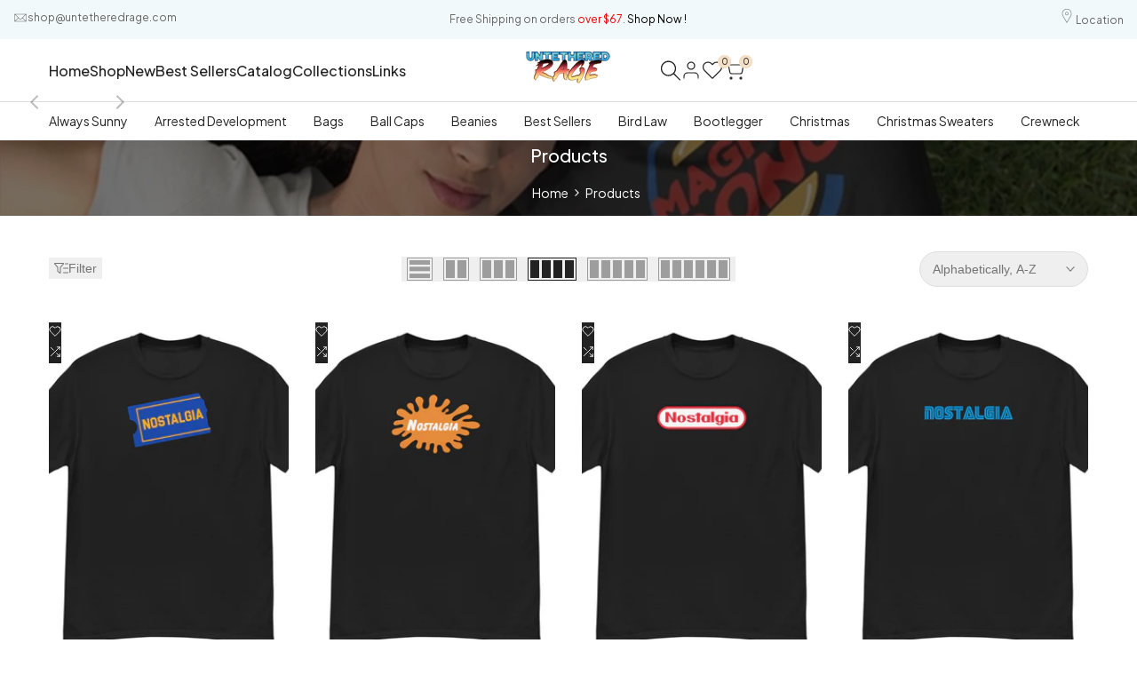

--- FILE ---
content_type: text/html; charset=utf-8
request_url: https://untetheredrage.com/collections/all/Tee?page=5
body_size: 52070
content:
<!doctype html><html class="no-js hdt-pr-img__effect-opacity hdt-badge__shape-rectangle dir--ltr " lang="en" dir="ltr">
  <head><meta charset="utf-8">
    <meta http-equiv="X-UA-Compatible" content="IE=edge">
    <meta name="viewport" content="width=device-width,initial-scale=1">
    <meta name="theme-color" content="">
    <link rel="canonical" href="https://untetheredrage.com/collections/all/tee?page=5"><link rel="icon" type="image/png" href="//untetheredrage.com/cdn/shop/files/android-chrome-512x512_44ce721b-4f8a-42e3-a689-37a26dd4c82d.png?crop=center&height=32&v=1763939457&width=32">
      <link rel="apple-touch-icon" href="//untetheredrage.com/cdn/shop/files/android-chrome-512x512_44ce721b-4f8a-42e3-a689-37a26dd4c82d.png?crop=center&height=48&v=1763939457&width=48"><link rel="preconnect" href="https://fonts.googleapis.com">
<link rel="preconnect" href="https://fonts.gstatic.com" crossorigin="">
<link href="https://fonts.googleapis.com/css2?family=Cormorant+Garamond:ital,wght@0,300..700;1,300..700&amp;family=Plus+Jakarta+Sans:ital,wght@0,200..800;1,200..800&amp;display=swap" rel="stylesheet"><title>
      Products
 &ndash; Tagged "Tee" &ndash; Page 5 &ndash; Untethered Rage Apparel </title>
<!-- /snippets/social-meta-tags.liquid -->
<meta name="keywords" content="Products, Untethered Rage Apparel , Untethered Rage Apparel "/><meta property="og:site_name" content="Untethered Rage Apparel ">
<meta property="og:url" content="https://untetheredrage.com/collections/all/tee?page=5">
<meta property="og:title" content="Products">
<meta property="og:type" content="website">
<meta property="og:description" content="Discover the untamed spirit of style at Untethered Rage - Your ultimate destination for edgy and expressive t-shirts! Unleash your inner rebel with our diverse collection of designs that channel raw emotion, creativity, and untamed energy. I am untethered and my rage knows no bounds!"><meta property="og:image" content="http://untetheredrage.com/cdn/shop/files/rage-eee.jpg?v=1690553876">
  <meta property="og:image:secure_url" content="https://untetheredrage.com/cdn/shop/files/rage-eee.jpg?v=1690553876">
  <meta property="og:image:width" content="1200">
  <meta property="og:image:height" content="628"><meta name="x:card" content="summary_large_image">
<meta name="x:title" content="Products">
<meta name="x:description" content="Discover the untamed spirit of style at Untethered Rage - Your ultimate destination for edgy and expressive t-shirts! Unleash your inner rebel with our diverse collection of designs that channel raw emotion, creativity, and untamed energy. I am untethered and my rage knows no bounds!">
<style data-shopify>:root {
    --aspect-ratiocus1: 0.716;
    --scrollbar-w: 0px;
    /* Spacing */
    --spacing-0-2: 0.2rem; /* 2px */
    --spacing-0-4: 0.4rem; /* 4px */
    --spacing-0-6: 0.6rem; /* 6px */
    --spacing-0-8: 0.8rem; /* 8px */
    --spacing-1: 1rem; /* 10px */
    --spacing-1-2: 1.2rem; /* 12px */
    --spacing-1-4: 1.4rem; /* 14px */
    --spacing-1-6: 1.6rem; /* 16px */
    --spacing-1-8: 1.8rem; /* 18px */
    --spacing-2: 2rem; /* 20px */
    --spacing-2-2: 2.2rem; /* 22px */
    --spacing-2-4: 2.4rem; /* 24px */
    --spacing-2-6: 2.6rem; /* 26px */
    --spacing-2-8: 2.8rem; /* 28px */
    --spacing-3: 3rem; /* 30px */
    --spacing-3-2: 3.2rem; /* 32px */
    --spacing-3-4: 3.4rem; /* 34px */
    --spacing-3-6: 3.6rem; /* 36px */
    --spacing-3-8: 3.8rem; /* 38px */
    --spacing-4: 4rem; /* 40px */
    --spacing-4-2: 4.2rem; /* 42px */
    --spacing-4-4: 4.4rem; /* 44px */
    --spacing-4-8: 4.8rem; /* 48px */
    --spacing-5: 5rem; /* 50px */
    --spacing-5-6: 5.6rem; /* 56px */
    --spacing-6: 6rem; /* 60px */
    --spacing-6-4: 6.4rem; /* 64px */
    --spacing-7: 7rem; /* 70px */
    --spacing-7-2: 7.2rem; /* 72px */
    --spacing-8: 8rem; /* 80px */
    --spacing-9: 9rem; /* 90px */
    --spacing-10: 10rem; /* 100px */

    /* Colors */
    --color-base-background: 255 255 255;
    --color-base-text: 34 34 34;
    --color-focus: 86 207 225;
    --payment-terms-background-color: rgb(255 255 255);

    --color-foreground: 34 34 34;
    --color-foreground2: 135 135 135;    
    --color-background2: 242 242 242;
    --color-accent: 139 14 0;
    --color-secondary: 98 98 98;
    --color-tertiary: 162 162 162;

    --hdt-btn-color: 255 255 255;
    --hdt-btn-bg: 34 34 34;
    --hdt-btn-border-color: 34 34 34;
    --hdt-btn-hover-color: 255 255 255;
    --hdt-btn-hover-bg:52 52 52;
    --hdt-btn-hover-border-color:52 52 52;

    --hdt-btn-secondary-color: 224 224 224;
    --hdt-btn-secondary-bg: 98 98 98;

    --hdt-btn-tertiary-color: 236 236 236;
    --hdt-btn-tertiary-bg: 162 162 162;

    --hdt-btn-outline-color: 34 34 34;
    --hdt-btn-outline-border-color: 34 34 34;

    --hdt-link-color: 34 34 34;
    --hdt-link-hover-color: 139 14 0;

    --color-line-border: 221 221 221;
    --color-overlay: 0 0 0;
    --payment-terms-background-color: rgb(255 255 255);
    /* Product colors */
    --color-pr-price: 17 17 17;
    --color-pr-sale-price: 236 1 1;
    --color-pr-text: 122 122 122;
    --color-pr-rating: ;
    /* Input colors */
    --color-input-primary: 255 255 255;
    --color-input-secondary: 135 135 135;

    /* Product badge colors */
    --color-on-sale-badge-background: 216 22 0;
    --color-on-sale-badge-text: 255 255 255;
    --color-new-badge-background: 86 207 225;
    --color-new-badge-text: 255 255 255;
    --color-sold-out-badge-background: 153 153 153;
    --color-sold-out-badge-text: 255 255 255;
    --color-pre-order-badge-background: 7 116 215;
    --color-pre-order-badge-text: 255 255 255;
    --color-custom-badge-background: 0 165 0;
    --color-custom-badge-text: 255 255 255;

    /* Notices colors */
    --color-tooltip-background: 56 56 56;
    --color-tooltip-text: 255 255 255;
    --color-success-background: 232 240 233;
    --color-success-text: 66 132 69;
    --color-warning-background: 251 246 234;
    --color-warning-text: 224 178 82;
    --color-error-background: 250 227 224;
    --color-error-text: 216 22 0;--f_family_1: "Plus Jakarta Sans", sans-serif;;
        --f_family_2: "Cormorant Garamond", serif;;
        --f_family_3: "Plus Jakarta Sans", sans-serif;;--f_family_4: ;
    --f_family_5: ;
    
    /* --bs-font-sans-serif: var(--f_family); */

    --font-body-family: var(--f_family_1);
    --font-body-weight: 400;
    --font-body-weight-bold: 700;

    --font-heading-family: var(--f_family_1);
    --font-sheading-family: var(--f_family_1);
    --font-heading-weight: 600;

    --font-body-line-height: 1.7;
    --font-body-spacing: 0.0em;
    --font-heading-scale: 1.0;
    --font-heading-line-height: 1.2;
    --font-heading-spacing: 0.0em;
    --button-line-height: 1.2;

    --h0-size: calc(6.4rem * var(--font-heading-scale));
    --h1-size: calc(5.4rem * var(--font-heading-scale));
    --h2-size: calc(4.2rem * var(--font-heading-scale));
    --h3-size: calc(3.4rem * var(--font-heading-scale));
    --h4-size: calc(2.8rem * var(--font-heading-scale));
    --h5-size: calc(2.4rem * var(--font-heading-scale));
    --h6-size: calc(1.6rem * var(--font-heading-scale));

    --h0-size-mb: calc(3.2rem * var(--font-heading-scale));
    --h1-size-mb: calc(2.8rem * var(--font-heading-scale));
    --h2-size-mb: calc(3.6rem * var(--font-heading-scale));
    --h3-size-mb: calc(2.4rem * var(--font-heading-scale));
    --h4-size-mb: calc(2.2rem * var(--font-heading-scale));
    --h5-size-mb: calc(1.8rem * var(--font-heading-scale));
    --h6-size-mb: calc(1.4rem * var(--font-heading-scale));

    /* Font sizes */
    --text-xs: 1.0rem;
    --text-sm: 1.2rem;
    --text-base: 1.4rem;
    --text-lg: 1.6rem;
    --text-xl: 1.8rem;
    --text-2xl: 2.0rem;
    --text-4xl: 2.2rem;
    --text-6xl: 2.4rem;
    --text-8xl: 2.6rem;
    --text-10xl: 2.8rem;
    --text-12xl: 3.0rem;
    /* Font Weight */
    --font-light: 300;
    --font-normal: 400;
    --font-medium: 500;
    --font-semibold: 600;
    --font-bold: 700;
    --font-extrabold: 800;
    --font-black: 900;
    --spacing-x: 15px;
    --spacing-y: 15px;

    --container-max-width: 120rem;
    --container-max-width-padding-lg: 130rem;
    --container-max-width-padding-md: 126rem;
    --container-width-margin: 0rem;
    --spacing-sections-desktop: 0px;
    --spacing-sections-mobile: 0px;

    /* Border Radius */
    --radius-2xs: 0.0rem;
    --radius-xs: 0.0rem;
    --radius-sm: 0.0rem;
    --radius: 0.0rem;
    --radius-lg: 0.0rem;
    --radius-full: 9999px;
    --radius-button: 4.0rem;
    --radius-input: 3.0rem;
    --radius-product-card: 0.0rem;
    --radius-product-media: 0.0rem;
    --radius-collection-card: 0.0rem;
    --radius-blog-card: 0.0rem;

    --padding-block-input: var(--spacing-0-6);
    --padding-inline-input: var(--spacing-1);
    --height-input: var(--spacing-4-2);
    --thickness-btn: 0.2rem;

    --cursor-zoom-in-icon: url(//untetheredrage.com/cdn/shop/t/29/assets/cursor-zoom-in.svg?v=88807523373575012131763859793);
    --cursor-close-svg-url: url(//untetheredrage.com/cdn/shop/t/29/assets/cursor-close.svg?v=32251313898602219511763859793);

    /* RTL support */
      --value-logical-flip: 1;
      --value-origin-start: left;
      --value-origin-end: right;}

  /* Color schemes */
  [color-scheme="scheme-1"] {
      --color-background: 255 255 255;
      ;
      --color-background2: 242 242 242;

      --color-foreground: 34 34 34;
      --color-foreground2: 135 135 135;
      --color-accent: 139 14 0;
      --color-secondary: 98 98 98;
      --color-tertiary: 162 162 162;

      --hdt-btn-color: 255 255 255;
      --hdt-btn-bg: 34 34 34;
      --hdt-btn-border-color: 34 34 34;
      --hdt-btn-hover-color: 255 255 255;
      --hdt-btn-hover-bg:52 52 52;
      --hdt-btn-hover-border-color:52 52 52;

      --hdt-btn-secondary-color: 224 224 224;
      --hdt-btn-secondary-bg: 98 98 98;

      --hdt-btn-tertiary-color: 236 236 236;
      --hdt-btn-tertiary-bg: 162 162 162;

      --hdt-btn-outline-color: 34 34 34;
      --hdt-btn-outline-border-color: 34 34 34;

      --hdt-link-color: 34 34 34;
      --hdt-link-hover-color: 139 14 0;

      --color-line-border: 221 221 221;
      --color-overlay: 0 0 0;
      --payment-terms-background-color: rgb(255 255 255);
      /* Product colors */
      --color-pr-price: 17 17 17;
      --color-pr-sale-price: 236 1 1;
      --color-pr-text: 122 122 122;
      --color-pr-rating: ;
      /* Input colors */
      --color-input-primary: 255 255 255;
      --color-input-secondary: 135 135 135;
    }
  [color-scheme="scheme-77e4ef58-56a9-4631-876a-12098ba7d57d"] {
      --color-background: 34 34 34;
      ;
      --color-background2: 255 255 255;

      --color-foreground: 255 255 255;
      --color-foreground2: 135 135 135;
      --color-accent: 216 22 0;
      --color-secondary: 191 191 191;
      --color-tertiary: 128 128 128;

      --hdt-btn-color: 255 255 255;
      --hdt-btn-bg: 34 34 34;
      --hdt-btn-border-color: 34 34 34;
      --hdt-btn-hover-color: 255 255 255;
      --hdt-btn-hover-bg:52 52 52;
      --hdt-btn-hover-border-color:52 52 52;

      --hdt-btn-secondary-color: 76 76 76;
      --hdt-btn-secondary-bg: 191 191 191;

      --hdt-btn-tertiary-color: 51 51 51;
      --hdt-btn-tertiary-bg: 128 128 128;

      --hdt-btn-outline-color: 255 255 255;
      --hdt-btn-outline-border-color: 255 255 255;

      --hdt-link-color: 255 255 255;
      --hdt-link-hover-color: 216 22 0;

      --color-line-border: 68 68 68;
      --color-overlay: 0 0 0;
      --payment-terms-background-color: rgb(34 34 34);
      /* Product colors */
      --color-pr-price: 255 255 255;
      --color-pr-sale-price: 235 0 27;
      --color-pr-text: 255 255 255;
      --color-pr-rating: ;
      /* Input colors */
      --color-input-primary: 255 255 255;
      --color-input-secondary: 122 122 122;
    }
  [color-scheme="scheme-e0b73555-c767-4eda-aa6d-4e44e10aefce"] {
      --color-background: 255 255 255;
      ;
      --color-background2: 245 245 245;

      --color-foreground: 34 34 34;
      --color-foreground2: 135 135 135;
      --color-accent: 34 34 34;
      --color-secondary: 98 98 98;
      --color-tertiary: 162 162 162;

      --hdt-btn-color: 255 255 255;
      --hdt-btn-bg: 86 207 225;
      --hdt-btn-border-color: 86 207 225;
      --hdt-btn-hover-color: 255 255 255;
      --hdt-btn-hover-bg:116 216 230;
      --hdt-btn-hover-border-color:116 216 230;

      --hdt-btn-secondary-color: 224 224 224;
      --hdt-btn-secondary-bg: 98 98 98;

      --hdt-btn-tertiary-color: 236 236 236;
      --hdt-btn-tertiary-bg: 162 162 162;

      --hdt-btn-outline-color: 34 34 34;
      --hdt-btn-outline-border-color: 34 34 34;

      --hdt-link-color: 34 34 34;
      --hdt-link-hover-color: 34 34 34;

      --color-line-border: 238 238 238;
      --color-overlay: 0 0 0;
      --payment-terms-background-color: rgb(255 255 255);
      /* Product colors */
      --color-pr-price: 134 134 134;
      --color-pr-sale-price: 235 0 27;
      --color-pr-text: 0 0 0;
      --color-pr-rating: ;
      /* Input colors */
      --color-input-primary: 255 255 255;
      --color-input-secondary: 104 104 104;
    }
  [color-scheme="scheme-23cf8966-8e57-4acd-9bb3-bb85f222fbb9"] {
      --color-background: 255 255 255;
      ;
      --color-background2: 242 242 242;

      --color-foreground: 34 34 34;
      --color-foreground2: 135 135 135;
      --color-accent: 86 207 225;
      --color-secondary: 98 98 98;
      --color-tertiary: 162 162 162;

      --hdt-btn-color: 34 34 34;
      --hdt-btn-bg: 243 223 198;
      --hdt-btn-border-color: 243 223 198;
      --hdt-btn-hover-color: 34 34 34;
      --hdt-btn-hover-bg:249 240 227;
      --hdt-btn-hover-border-color:249 240 227;

      --hdt-btn-secondary-color: 224 224 224;
      --hdt-btn-secondary-bg: 98 98 98;

      --hdt-btn-tertiary-color: 236 236 236;
      --hdt-btn-tertiary-bg: 162 162 162;

      --hdt-btn-outline-color: 34 34 34;
      --hdt-btn-outline-border-color: 34 34 34;

      --hdt-link-color: 34 34 34;
      --hdt-link-hover-color: 86 207 225;

      --color-line-border: 221 221 221;
      --color-overlay: 0 0 0;
      --payment-terms-background-color: rgb(255 255 255);
      /* Product colors */
      --color-pr-price: 105 105 105;
      --color-pr-sale-price: 236 1 1;
      --color-pr-text: 34 34 34;
      --color-pr-rating: ;
      /* Input colors */
      --color-input-primary: 255 255 255;
      --color-input-secondary: 104 104 104;
    }
  [color-scheme="scheme-fe88a2ec-47a1-478d-8953-54da0178e18c"] {
      --color-background: 0 0 0;
      ;
      --color-background2: 242 242 242;

      --color-foreground: 255 255 255;
      --color-foreground2: 179 179 179;
      --color-accent: 243 223 198;
      --color-secondary: 191 191 191;
      --color-tertiary: 128 128 128;

      --hdt-btn-color: 34 34 34;
      --hdt-btn-bg: 255 255 255;
      --hdt-btn-border-color: 255 255 255;
      --hdt-btn-hover-color: 34 34 34;
      --hdt-btn-hover-bg:255 255 255;
      --hdt-btn-hover-border-color:255 255 255;

      --hdt-btn-secondary-color: 76 76 76;
      --hdt-btn-secondary-bg: 191 191 191;

      --hdt-btn-tertiary-color: 51 51 51;
      --hdt-btn-tertiary-bg: 128 128 128;

      --hdt-btn-outline-color: 56 56 56;
      --hdt-btn-outline-border-color: 56 56 56;

      --hdt-link-color: 56 56 56;
      --hdt-link-hover-color: 243 223 198;

      --color-line-border: 230 230 230;
      --color-overlay: 0 0 0;
      --payment-terms-background-color: rgb(0 0 0);
      /* Product colors */
      --color-pr-price: 105 105 105;
      --color-pr-sale-price: 236 1 1;
      --color-pr-text: 255 255 255;
      --color-pr-rating: ;
      /* Input colors */
      --color-input-primary: 255 255 255;
      --color-input-secondary: 104 104 104;
    }
  [color-scheme="scheme-6707cc8e-6558-49d9-8759-f7d934d9fe4f"] {
      --color-background: 233 30 99;
      ;
      --color-background2: 242 242 242;

      --color-foreground: 255 255 255;
      --color-foreground2: 255 255 255;
      --color-accent: 86 207 225;
      --color-secondary: 191 191 191;
      --color-tertiary: 128 128 128;

      --hdt-btn-color: 34 34 34;
      --hdt-btn-bg: 255 255 255;
      --hdt-btn-border-color: 255 255 255;
      --hdt-btn-hover-color: 34 34 34;
      --hdt-btn-hover-bg:255 255 255;
      --hdt-btn-hover-border-color:255 255 255;

      --hdt-btn-secondary-color: 76 76 76;
      --hdt-btn-secondary-bg: 191 191 191;

      --hdt-btn-tertiary-color: 51 51 51;
      --hdt-btn-tertiary-bg: 128 128 128;

      --hdt-btn-outline-color: 255 255 255;
      --hdt-btn-outline-border-color: 255 255 255;

      --hdt-link-color: 255 255 255;
      --hdt-link-hover-color: 86 207 225;

      --color-line-border: 221 221 221;
      --color-overlay: 0 0 0;
      --payment-terms-background-color: rgb(233 30 99);
      /* Product colors */
      --color-pr-price: 105 105 105;
      --color-pr-sale-price: 236 1 1;
      --color-pr-text: 34 34 34;
      --color-pr-rating: ;
      /* Input colors */
      --color-input-primary: 255 255 255;
      --color-input-secondary: 104 104 104;
    }
  [color-scheme="scheme-c9476b69-abc7-454f-a946-2d5a9f5f3a37"] {
      --color-background: 242 249 250;
      ;
      --color-background2: 242 242 242;

      --color-foreground: 102 102 102;
      --color-foreground2: 102 102 102;
      --color-accent: 86 207 225;
      --color-secondary: 166 166 166;
      --color-tertiary: 230 230 230;

      --hdt-btn-color: 255 255 255;
      --hdt-btn-bg: 34 34 34;
      --hdt-btn-border-color: 34 34 34;
      --hdt-btn-hover-color: 255 255 255;
      --hdt-btn-hover-bg:52 52 52;
      --hdt-btn-hover-border-color:52 52 52;

      --hdt-btn-secondary-color: 237 237 237;
      --hdt-btn-secondary-bg: 166 166 166;

      --hdt-btn-tertiary-color: 250 250 250;
      --hdt-btn-tertiary-bg: 230 230 230;

      --hdt-btn-outline-color: 34 34 34;
      --hdt-btn-outline-border-color: 34 34 34;

      --hdt-link-color: 34 34 34;
      --hdt-link-hover-color: 86 207 225;

      --color-line-border: 230 230 230;
      --color-overlay: 0 0 0;
      --payment-terms-background-color: rgb(242 249 250);
      /* Product colors */
      --color-pr-price: 105 105 105;
      --color-pr-sale-price: 236 1 1;
      --color-pr-text: 34 34 34;
      --color-pr-rating: ;
      /* Input colors */
      --color-input-primary: 255 255 255;
      --color-input-secondary: 104 104 104;
    }
  

  @media screen and (min-width: 768px) {
    :root {
    /* Font sizes */
    --text-xs: 1.2rem;
    --text-sm: 1.3rem;
    --text-base: 1.4rem;
    --text-lg: 1.6rem;
    --text-xl: 1.8rem;
    --text-2xl: 2.0rem;
    --text-4xl: 2.2rem;
    --text-6xl: 2.4rem;
    --text-8xl: 2.6rem;
    --text-10xl: 2.8rem;
    --text-12xl: 3.0rem;
    --spacing-x: 19.98px;
    --spacing-y: 19.98px;
    }
  }
  @media screen and (min-width: 1150px) {
    :root {
    --spacing-x: 30px;
    --spacing-y: 30px;
    }
  }
  .hdt-btn--size-custom.hdt-btn--size-custom-1 {
    --hdt-btn-padding-x: 15px; --button-line-height: 25px; font-size: 14px;--minw-button: 160px; --minwdt-button: 160px;
  }
  body {
    ;}
  .hdt-card-product__title,.hdt-mini-cart__title,.hdt-page-cart__title {
    font-family: var();
  }
  .hdt-reveal-in-view :where([hdt-reveal=fade-in] .hdt-ratio[style*=--aspect-ratioapt] img,
  [hdt-reveal=slide-in]):not([animationend]) .hdt-ratio[style*=--aspect-ratioapt] img,
  .hdt-media-overlap-content>:is(img,video,iframe,svg,hdt-video-player),
  .hdt-media-overlap-content>:is(picture,.hdt-media-wrapper) :is(img,video,iframe,svg),
  .js hdt-reval-items[reveal-on-scroll=true] :where(.hdt-card-product,.hdt-reval-item) img {
    content-visibility: auto;
  }
</style>

<link href="//untetheredrage.com/cdn/shop/t/29/assets/base.css?v=53532651085044659691763859793" rel="stylesheet" type="text/css" media="all" />
<link href="//untetheredrage.com/cdn/shop/t/29/assets/theme.css?v=160093537199406793101763859794" rel="stylesheet" type="text/css" media="all" />
<link href="//untetheredrage.com/cdn/shop/t/29/assets/product-card.css?v=40469616356684964721763859794" rel="stylesheet" type="text/css" media="all" />
<link href="//untetheredrage.com/cdn/shop/t/29/assets/collection-products.css?v=159254863844993294661763859793" rel="stylesheet" type="text/css" media="all" />



<script async crossorigin fetchpriority="high" src="/cdn/shopifycloud/importmap-polyfill/es-modules-shim.2.4.0.js"></script>
<script>
  window.themeHDN = {
    settings: {
      shopCurency: "USD",
      currencyFormat: "${{amount}}",
      moneyFormat: "${{amount}}",
      moneyWithCurrencyFormat: "${{amount}} USD",
      pageType: `collection`,
      actionAfterATC: `open_cart_drawer`,
      currencyCodeEnabled: false,
      autoCurrencies: true,
      currencyRound: true,
      revealInView: true
      , shopTimezone: "-0600"}
  };
  document.documentElement.className = document.documentElement.className.replace('no-js', 'js');</script><script type="importmap">
  {
    "imports": {
      "@theme/libs": "//untetheredrage.com/cdn/shop/t/29/assets/libs.min.js?v=132246485459096699051763859794",
      "@theme/events": "//untetheredrage.com/cdn/shop/t/29/assets/events.js?v=34198938276775824981763859793",
      "@theme/utilities": "//untetheredrage.com/cdn/shop/t/29/assets/utilities.js?v=85417665384086986571763859794",
      "@theme/global": "//untetheredrage.com/cdn/shop/t/29/assets/global.min.js?v=94932906594656785601763859794",
      "@theme/floating": "//untetheredrage.com/cdn/shop/t/29/assets/floating.min.js?v=177090544823015658871763859794",
      "@theme/zoom-psw": "//untetheredrage.com/cdn/shop/t/29/assets/zoom-psw.min.js?v=9794405384828439741763859794",
      "@theme/psw": "//untetheredrage.com/cdn/shop/t/29/assets/es-psw.min.js?v=56831319481966336101763859793",
      "@theme/dayjs": "//untetheredrage.com/cdn/shop/t/29/assets/day.min.js?v=105690777647603308301763859793"
    }
  }
</script>
<link rel="modulepreload" href="//untetheredrage.com/cdn/shop/t/29/assets/libs.min.js?v=132246485459096699051763859794">
<link rel="modulepreload" href="//untetheredrage.com/cdn/shop/t/29/assets/global.min.js?v=94932906594656785601763859794">
<script type="module" src="//untetheredrage.com/cdn/shop/t/29/assets/libs.min.js?v=132246485459096699051763859794" fetchpriority="high"></script>
<link rel="modulepreload" href="//untetheredrage.com/cdn/shop/t/29/assets/events.js?v=34198938276775824981763859793">
<link rel="modulepreload" href="//untetheredrage.com/cdn/shop/t/29/assets/utilities.js?v=85417665384086986571763859794">
<link rel="modulepreload" href="//untetheredrage.com/cdn/shop/t/29/assets/floating.min.js?v=177090544823015658871763859794">
<link rel="modulepreload" href="//untetheredrage.com/cdn/shop/t/29/assets/zoom-psw.min.js?v=9794405384828439741763859794">
<link rel="modulepreload" href="//untetheredrage.com/cdn/shop/t/29/assets/es-psw.min.js?v=56831319481966336101763859793"><script>window.performance && window.performance.mark && window.performance.mark('shopify.content_for_header.start');</script><meta name="facebook-domain-verification" content="n8kmn7ag3w79uf4iqn44sqxgetopv1">
<meta name="google-site-verification" content="1J4JrajDtNdJ_avYgDfi5cYRASuqk3yBsd-bPSJbBsM">
<meta id="shopify-digital-wallet" name="shopify-digital-wallet" content="/77509984560/digital_wallets/dialog">
<meta name="shopify-checkout-api-token" content="177e2cb900535c6bae7405b62bf8dc87">
<meta id="in-context-paypal-metadata" data-shop-id="77509984560" data-venmo-supported="false" data-environment="production" data-locale="en_US" data-paypal-v4="true" data-currency="USD">
<link rel="alternate" type="application/atom+xml" title="Feed" href="/collections/all/Tee.atom" />
<link rel="prev" href="/collections/all/Tee?page=4">
<link rel="next" href="/collections/all/Tee?page=6">
<script async="async" src="/checkouts/internal/preloads.js?locale=en-US"></script>
<link rel="preconnect" href="https://shop.app" crossorigin="anonymous">
<script async="async" src="https://shop.app/checkouts/internal/preloads.js?locale=en-US&shop_id=77509984560" crossorigin="anonymous"></script>
<script id="apple-pay-shop-capabilities" type="application/json">{"shopId":77509984560,"countryCode":"US","currencyCode":"USD","merchantCapabilities":["supports3DS"],"merchantId":"gid:\/\/shopify\/Shop\/77509984560","merchantName":"Untethered Rage Apparel ","requiredBillingContactFields":["postalAddress","email"],"requiredShippingContactFields":["postalAddress","email"],"shippingType":"shipping","supportedNetworks":["visa","masterCard","amex","discover","elo","jcb"],"total":{"type":"pending","label":"Untethered Rage Apparel ","amount":"1.00"},"shopifyPaymentsEnabled":true,"supportsSubscriptions":true}</script>
<script id="shopify-features" type="application/json">{"accessToken":"177e2cb900535c6bae7405b62bf8dc87","betas":["rich-media-storefront-analytics"],"domain":"untetheredrage.com","predictiveSearch":true,"shopId":77509984560,"locale":"en"}</script>
<script>var Shopify = Shopify || {};
Shopify.shop = "687299-3.myshopify.com";
Shopify.locale = "en";
Shopify.currency = {"active":"USD","rate":"1.0"};
Shopify.country = "US";
Shopify.theme = {"name":"kalles-v5-2-1-official","id":180885881136,"schema_name":"Kalles","schema_version":"5.2.1","theme_store_id":null,"role":"main"};
Shopify.theme.handle = "null";
Shopify.theme.style = {"id":null,"handle":null};
Shopify.cdnHost = "untetheredrage.com/cdn";
Shopify.routes = Shopify.routes || {};
Shopify.routes.root = "/";</script>
<script type="module">!function(o){(o.Shopify=o.Shopify||{}).modules=!0}(window);</script>
<script>!function(o){function n(){var o=[];function n(){o.push(Array.prototype.slice.apply(arguments))}return n.q=o,n}var t=o.Shopify=o.Shopify||{};t.loadFeatures=n(),t.autoloadFeatures=n()}(window);</script>
<script>
  window.ShopifyPay = window.ShopifyPay || {};
  window.ShopifyPay.apiHost = "shop.app\/pay";
  window.ShopifyPay.redirectState = null;
</script>
<script id="shop-js-analytics" type="application/json">{"pageType":"collection"}</script>
<script defer="defer" async type="module" src="//untetheredrage.com/cdn/shopifycloud/shop-js/modules/v2/client.init-shop-cart-sync_BdyHc3Nr.en.esm.js"></script>
<script defer="defer" async type="module" src="//untetheredrage.com/cdn/shopifycloud/shop-js/modules/v2/chunk.common_Daul8nwZ.esm.js"></script>
<script type="module">
  await import("//untetheredrage.com/cdn/shopifycloud/shop-js/modules/v2/client.init-shop-cart-sync_BdyHc3Nr.en.esm.js");
await import("//untetheredrage.com/cdn/shopifycloud/shop-js/modules/v2/chunk.common_Daul8nwZ.esm.js");

  window.Shopify.SignInWithShop?.initShopCartSync?.({"fedCMEnabled":true,"windoidEnabled":true});

</script>
<script>
  window.Shopify = window.Shopify || {};
  if (!window.Shopify.featureAssets) window.Shopify.featureAssets = {};
  window.Shopify.featureAssets['shop-js'] = {"shop-cart-sync":["modules/v2/client.shop-cart-sync_QYOiDySF.en.esm.js","modules/v2/chunk.common_Daul8nwZ.esm.js"],"init-fed-cm":["modules/v2/client.init-fed-cm_DchLp9rc.en.esm.js","modules/v2/chunk.common_Daul8nwZ.esm.js"],"shop-button":["modules/v2/client.shop-button_OV7bAJc5.en.esm.js","modules/v2/chunk.common_Daul8nwZ.esm.js"],"init-windoid":["modules/v2/client.init-windoid_DwxFKQ8e.en.esm.js","modules/v2/chunk.common_Daul8nwZ.esm.js"],"shop-cash-offers":["modules/v2/client.shop-cash-offers_DWtL6Bq3.en.esm.js","modules/v2/chunk.common_Daul8nwZ.esm.js","modules/v2/chunk.modal_CQq8HTM6.esm.js"],"shop-toast-manager":["modules/v2/client.shop-toast-manager_CX9r1SjA.en.esm.js","modules/v2/chunk.common_Daul8nwZ.esm.js"],"init-shop-email-lookup-coordinator":["modules/v2/client.init-shop-email-lookup-coordinator_UhKnw74l.en.esm.js","modules/v2/chunk.common_Daul8nwZ.esm.js"],"pay-button":["modules/v2/client.pay-button_DzxNnLDY.en.esm.js","modules/v2/chunk.common_Daul8nwZ.esm.js"],"avatar":["modules/v2/client.avatar_BTnouDA3.en.esm.js"],"init-shop-cart-sync":["modules/v2/client.init-shop-cart-sync_BdyHc3Nr.en.esm.js","modules/v2/chunk.common_Daul8nwZ.esm.js"],"shop-login-button":["modules/v2/client.shop-login-button_D8B466_1.en.esm.js","modules/v2/chunk.common_Daul8nwZ.esm.js","modules/v2/chunk.modal_CQq8HTM6.esm.js"],"init-customer-accounts-sign-up":["modules/v2/client.init-customer-accounts-sign-up_C8fpPm4i.en.esm.js","modules/v2/client.shop-login-button_D8B466_1.en.esm.js","modules/v2/chunk.common_Daul8nwZ.esm.js","modules/v2/chunk.modal_CQq8HTM6.esm.js"],"init-shop-for-new-customer-accounts":["modules/v2/client.init-shop-for-new-customer-accounts_CVTO0Ztu.en.esm.js","modules/v2/client.shop-login-button_D8B466_1.en.esm.js","modules/v2/chunk.common_Daul8nwZ.esm.js","modules/v2/chunk.modal_CQq8HTM6.esm.js"],"init-customer-accounts":["modules/v2/client.init-customer-accounts_dRgKMfrE.en.esm.js","modules/v2/client.shop-login-button_D8B466_1.en.esm.js","modules/v2/chunk.common_Daul8nwZ.esm.js","modules/v2/chunk.modal_CQq8HTM6.esm.js"],"shop-follow-button":["modules/v2/client.shop-follow-button_CkZpjEct.en.esm.js","modules/v2/chunk.common_Daul8nwZ.esm.js","modules/v2/chunk.modal_CQq8HTM6.esm.js"],"lead-capture":["modules/v2/client.lead-capture_BntHBhfp.en.esm.js","modules/v2/chunk.common_Daul8nwZ.esm.js","modules/v2/chunk.modal_CQq8HTM6.esm.js"],"checkout-modal":["modules/v2/client.checkout-modal_CfxcYbTm.en.esm.js","modules/v2/chunk.common_Daul8nwZ.esm.js","modules/v2/chunk.modal_CQq8HTM6.esm.js"],"shop-login":["modules/v2/client.shop-login_Da4GZ2H6.en.esm.js","modules/v2/chunk.common_Daul8nwZ.esm.js","modules/v2/chunk.modal_CQq8HTM6.esm.js"],"payment-terms":["modules/v2/client.payment-terms_MV4M3zvL.en.esm.js","modules/v2/chunk.common_Daul8nwZ.esm.js","modules/v2/chunk.modal_CQq8HTM6.esm.js"]};
</script>
<script>(function() {
  var isLoaded = false;
  function asyncLoad() {
    if (isLoaded) return;
    isLoaded = true;
    var urls = ["\/\/cdn.shopify.com\/proxy\/fb2fa7c49d4a546d89ff290e7d2e28f08b181c66d517a75da3c99cda2be3ecfd\/static.cdn.printful.com\/static\/js\/external\/shopify-product-customizer.js?v=0.28\u0026shop=687299-3.myshopify.com\u0026sp-cache-control=cHVibGljLCBtYXgtYWdlPTkwMA","https:\/\/platform-api.sharethis.com\/js\/sharethis.js?shop=687299-3.myshopify.com#property=670a000135407b00197ad3e5\u0026product=-buttons\u0026source=-buttons-shopify\u0026ver=1728708616"];
    for (var i = 0; i < urls.length; i++) {
      var s = document.createElement('script');
      s.type = 'text/javascript';
      s.async = true;
      s.src = urls[i];
      var x = document.getElementsByTagName('script')[0];
      x.parentNode.insertBefore(s, x);
    }
  };
  if(window.attachEvent) {
    window.attachEvent('onload', asyncLoad);
  } else {
    window.addEventListener('load', asyncLoad, false);
  }
})();</script>
<script id="__st">var __st={"a":77509984560,"offset":-21600,"reqid":"6f6ff353-90e8-4e6b-a3dc-389e1d37742a-1768978195","pageurl":"untetheredrage.com\/collections\/all\/Tee?page=5","u":"dcdeacefdf3a","p":"collection"};</script>
<script>window.ShopifyPaypalV4VisibilityTracking = true;</script>
<script id="captcha-bootstrap">!function(){'use strict';const t='contact',e='account',n='new_comment',o=[[t,t],['blogs',n],['comments',n],[t,'customer']],c=[[e,'customer_login'],[e,'guest_login'],[e,'recover_customer_password'],[e,'create_customer']],r=t=>t.map((([t,e])=>`form[action*='/${t}']:not([data-nocaptcha='true']) input[name='form_type'][value='${e}']`)).join(','),a=t=>()=>t?[...document.querySelectorAll(t)].map((t=>t.form)):[];function s(){const t=[...o],e=r(t);return a(e)}const i='password',u='form_key',d=['recaptcha-v3-token','g-recaptcha-response','h-captcha-response',i],f=()=>{try{return window.sessionStorage}catch{return}},m='__shopify_v',_=t=>t.elements[u];function p(t,e,n=!1){try{const o=window.sessionStorage,c=JSON.parse(o.getItem(e)),{data:r}=function(t){const{data:e,action:n}=t;return t[m]||n?{data:e,action:n}:{data:t,action:n}}(c);for(const[e,n]of Object.entries(r))t.elements[e]&&(t.elements[e].value=n);n&&o.removeItem(e)}catch(o){console.error('form repopulation failed',{error:o})}}const l='form_type',E='cptcha';function T(t){t.dataset[E]=!0}const w=window,h=w.document,L='Shopify',v='ce_forms',y='captcha';let A=!1;((t,e)=>{const n=(g='f06e6c50-85a8-45c8-87d0-21a2b65856fe',I='https://cdn.shopify.com/shopifycloud/storefront-forms-hcaptcha/ce_storefront_forms_captcha_hcaptcha.v1.5.2.iife.js',D={infoText:'Protected by hCaptcha',privacyText:'Privacy',termsText:'Terms'},(t,e,n)=>{const o=w[L][v],c=o.bindForm;if(c)return c(t,g,e,D).then(n);var r;o.q.push([[t,g,e,D],n]),r=I,A||(h.body.append(Object.assign(h.createElement('script'),{id:'captcha-provider',async:!0,src:r})),A=!0)});var g,I,D;w[L]=w[L]||{},w[L][v]=w[L][v]||{},w[L][v].q=[],w[L][y]=w[L][y]||{},w[L][y].protect=function(t,e){n(t,void 0,e),T(t)},Object.freeze(w[L][y]),function(t,e,n,w,h,L){const[v,y,A,g]=function(t,e,n){const i=e?o:[],u=t?c:[],d=[...i,...u],f=r(d),m=r(i),_=r(d.filter((([t,e])=>n.includes(e))));return[a(f),a(m),a(_),s()]}(w,h,L),I=t=>{const e=t.target;return e instanceof HTMLFormElement?e:e&&e.form},D=t=>v().includes(t);t.addEventListener('submit',(t=>{const e=I(t);if(!e)return;const n=D(e)&&!e.dataset.hcaptchaBound&&!e.dataset.recaptchaBound,o=_(e),c=g().includes(e)&&(!o||!o.value);(n||c)&&t.preventDefault(),c&&!n&&(function(t){try{if(!f())return;!function(t){const e=f();if(!e)return;const n=_(t);if(!n)return;const o=n.value;o&&e.removeItem(o)}(t);const e=Array.from(Array(32),(()=>Math.random().toString(36)[2])).join('');!function(t,e){_(t)||t.append(Object.assign(document.createElement('input'),{type:'hidden',name:u})),t.elements[u].value=e}(t,e),function(t,e){const n=f();if(!n)return;const o=[...t.querySelectorAll(`input[type='${i}']`)].map((({name:t})=>t)),c=[...d,...o],r={};for(const[a,s]of new FormData(t).entries())c.includes(a)||(r[a]=s);n.setItem(e,JSON.stringify({[m]:1,action:t.action,data:r}))}(t,e)}catch(e){console.error('failed to persist form',e)}}(e),e.submit())}));const S=(t,e)=>{t&&!t.dataset[E]&&(n(t,e.some((e=>e===t))),T(t))};for(const o of['focusin','change'])t.addEventListener(o,(t=>{const e=I(t);D(e)&&S(e,y())}));const B=e.get('form_key'),M=e.get(l),P=B&&M;t.addEventListener('DOMContentLoaded',(()=>{const t=y();if(P)for(const e of t)e.elements[l].value===M&&p(e,B);[...new Set([...A(),...v().filter((t=>'true'===t.dataset.shopifyCaptcha))])].forEach((e=>S(e,t)))}))}(h,new URLSearchParams(w.location.search),n,t,e,['guest_login'])})(!0,!0)}();</script>
<script integrity="sha256-4kQ18oKyAcykRKYeNunJcIwy7WH5gtpwJnB7kiuLZ1E=" data-source-attribution="shopify.loadfeatures" defer="defer" src="//untetheredrage.com/cdn/shopifycloud/storefront/assets/storefront/load_feature-a0a9edcb.js" crossorigin="anonymous"></script>
<script crossorigin="anonymous" defer="defer" src="//untetheredrage.com/cdn/shopifycloud/storefront/assets/shopify_pay/storefront-65b4c6d7.js?v=20250812"></script>
<script data-source-attribution="shopify.dynamic_checkout.dynamic.init">var Shopify=Shopify||{};Shopify.PaymentButton=Shopify.PaymentButton||{isStorefrontPortableWallets:!0,init:function(){window.Shopify.PaymentButton.init=function(){};var t=document.createElement("script");t.src="https://untetheredrage.com/cdn/shopifycloud/portable-wallets/latest/portable-wallets.en.js",t.type="module",document.head.appendChild(t)}};
</script>
<script data-source-attribution="shopify.dynamic_checkout.buyer_consent">
  function portableWalletsHideBuyerConsent(e){var t=document.getElementById("shopify-buyer-consent"),n=document.getElementById("shopify-subscription-policy-button");t&&n&&(t.classList.add("hidden"),t.setAttribute("aria-hidden","true"),n.removeEventListener("click",e))}function portableWalletsShowBuyerConsent(e){var t=document.getElementById("shopify-buyer-consent"),n=document.getElementById("shopify-subscription-policy-button");t&&n&&(t.classList.remove("hidden"),t.removeAttribute("aria-hidden"),n.addEventListener("click",e))}window.Shopify?.PaymentButton&&(window.Shopify.PaymentButton.hideBuyerConsent=portableWalletsHideBuyerConsent,window.Shopify.PaymentButton.showBuyerConsent=portableWalletsShowBuyerConsent);
</script>
<script data-source-attribution="shopify.dynamic_checkout.cart.bootstrap">document.addEventListener("DOMContentLoaded",(function(){function t(){return document.querySelector("shopify-accelerated-checkout-cart, shopify-accelerated-checkout")}if(t())Shopify.PaymentButton.init();else{new MutationObserver((function(e,n){t()&&(Shopify.PaymentButton.init(),n.disconnect())})).observe(document.body,{childList:!0,subtree:!0})}}));
</script>
<link id="shopify-accelerated-checkout-styles" rel="stylesheet" media="screen" href="https://untetheredrage.com/cdn/shopifycloud/portable-wallets/latest/accelerated-checkout-backwards-compat.css" crossorigin="anonymous">
<style id="shopify-accelerated-checkout-cart">
        #shopify-buyer-consent {
  margin-top: 1em;
  display: inline-block;
  width: 100%;
}

#shopify-buyer-consent.hidden {
  display: none;
}

#shopify-subscription-policy-button {
  background: none;
  border: none;
  padding: 0;
  text-decoration: underline;
  font-size: inherit;
  cursor: pointer;
}

#shopify-subscription-policy-button::before {
  box-shadow: none;
}

      </style>

<script>window.performance && window.performance.mark && window.performance.mark('shopify.content_for_header.end');</script>
<link href="https://monorail-edge.shopifysvc.com" rel="dns-prefetch">
<script>(function(){if ("sendBeacon" in navigator && "performance" in window) {try {var session_token_from_headers = performance.getEntriesByType('navigation')[0].serverTiming.find(x => x.name == '_s').description;} catch {var session_token_from_headers = undefined;}var session_cookie_matches = document.cookie.match(/_shopify_s=([^;]*)/);var session_token_from_cookie = session_cookie_matches && session_cookie_matches.length === 2 ? session_cookie_matches[1] : "";var session_token = session_token_from_headers || session_token_from_cookie || "";function handle_abandonment_event(e) {var entries = performance.getEntries().filter(function(entry) {return /monorail-edge.shopifysvc.com/.test(entry.name);});if (!window.abandonment_tracked && entries.length === 0) {window.abandonment_tracked = true;var currentMs = Date.now();var navigation_start = performance.timing.navigationStart;var payload = {shop_id: 77509984560,url: window.location.href,navigation_start,duration: currentMs - navigation_start,session_token,page_type: "collection"};window.navigator.sendBeacon("https://monorail-edge.shopifysvc.com/v1/produce", JSON.stringify({schema_id: "online_store_buyer_site_abandonment/1.1",payload: payload,metadata: {event_created_at_ms: currentMs,event_sent_at_ms: currentMs}}));}}window.addEventListener('pagehide', handle_abandonment_event);}}());</script>
<script id="web-pixels-manager-setup">(function e(e,d,r,n,o){if(void 0===o&&(o={}),!Boolean(null===(a=null===(i=window.Shopify)||void 0===i?void 0:i.analytics)||void 0===a?void 0:a.replayQueue)){var i,a;window.Shopify=window.Shopify||{};var t=window.Shopify;t.analytics=t.analytics||{};var s=t.analytics;s.replayQueue=[],s.publish=function(e,d,r){return s.replayQueue.push([e,d,r]),!0};try{self.performance.mark("wpm:start")}catch(e){}var l=function(){var e={modern:/Edge?\/(1{2}[4-9]|1[2-9]\d|[2-9]\d{2}|\d{4,})\.\d+(\.\d+|)|Firefox\/(1{2}[4-9]|1[2-9]\d|[2-9]\d{2}|\d{4,})\.\d+(\.\d+|)|Chrom(ium|e)\/(9{2}|\d{3,})\.\d+(\.\d+|)|(Maci|X1{2}).+ Version\/(15\.\d+|(1[6-9]|[2-9]\d|\d{3,})\.\d+)([,.]\d+|)( \(\w+\)|)( Mobile\/\w+|) Safari\/|Chrome.+OPR\/(9{2}|\d{3,})\.\d+\.\d+|(CPU[ +]OS|iPhone[ +]OS|CPU[ +]iPhone|CPU IPhone OS|CPU iPad OS)[ +]+(15[._]\d+|(1[6-9]|[2-9]\d|\d{3,})[._]\d+)([._]\d+|)|Android:?[ /-](13[3-9]|1[4-9]\d|[2-9]\d{2}|\d{4,})(\.\d+|)(\.\d+|)|Android.+Firefox\/(13[5-9]|1[4-9]\d|[2-9]\d{2}|\d{4,})\.\d+(\.\d+|)|Android.+Chrom(ium|e)\/(13[3-9]|1[4-9]\d|[2-9]\d{2}|\d{4,})\.\d+(\.\d+|)|SamsungBrowser\/([2-9]\d|\d{3,})\.\d+/,legacy:/Edge?\/(1[6-9]|[2-9]\d|\d{3,})\.\d+(\.\d+|)|Firefox\/(5[4-9]|[6-9]\d|\d{3,})\.\d+(\.\d+|)|Chrom(ium|e)\/(5[1-9]|[6-9]\d|\d{3,})\.\d+(\.\d+|)([\d.]+$|.*Safari\/(?![\d.]+ Edge\/[\d.]+$))|(Maci|X1{2}).+ Version\/(10\.\d+|(1[1-9]|[2-9]\d|\d{3,})\.\d+)([,.]\d+|)( \(\w+\)|)( Mobile\/\w+|) Safari\/|Chrome.+OPR\/(3[89]|[4-9]\d|\d{3,})\.\d+\.\d+|(CPU[ +]OS|iPhone[ +]OS|CPU[ +]iPhone|CPU IPhone OS|CPU iPad OS)[ +]+(10[._]\d+|(1[1-9]|[2-9]\d|\d{3,})[._]\d+)([._]\d+|)|Android:?[ /-](13[3-9]|1[4-9]\d|[2-9]\d{2}|\d{4,})(\.\d+|)(\.\d+|)|Mobile Safari.+OPR\/([89]\d|\d{3,})\.\d+\.\d+|Android.+Firefox\/(13[5-9]|1[4-9]\d|[2-9]\d{2}|\d{4,})\.\d+(\.\d+|)|Android.+Chrom(ium|e)\/(13[3-9]|1[4-9]\d|[2-9]\d{2}|\d{4,})\.\d+(\.\d+|)|Android.+(UC? ?Browser|UCWEB|U3)[ /]?(15\.([5-9]|\d{2,})|(1[6-9]|[2-9]\d|\d{3,})\.\d+)\.\d+|SamsungBrowser\/(5\.\d+|([6-9]|\d{2,})\.\d+)|Android.+MQ{2}Browser\/(14(\.(9|\d{2,})|)|(1[5-9]|[2-9]\d|\d{3,})(\.\d+|))(\.\d+|)|K[Aa][Ii]OS\/(3\.\d+|([4-9]|\d{2,})\.\d+)(\.\d+|)/},d=e.modern,r=e.legacy,n=navigator.userAgent;return n.match(d)?"modern":n.match(r)?"legacy":"unknown"}(),u="modern"===l?"modern":"legacy",c=(null!=n?n:{modern:"",legacy:""})[u],f=function(e){return[e.baseUrl,"/wpm","/b",e.hashVersion,"modern"===e.buildTarget?"m":"l",".js"].join("")}({baseUrl:d,hashVersion:r,buildTarget:u}),m=function(e){var d=e.version,r=e.bundleTarget,n=e.surface,o=e.pageUrl,i=e.monorailEndpoint;return{emit:function(e){var a=e.status,t=e.errorMsg,s=(new Date).getTime(),l=JSON.stringify({metadata:{event_sent_at_ms:s},events:[{schema_id:"web_pixels_manager_load/3.1",payload:{version:d,bundle_target:r,page_url:o,status:a,surface:n,error_msg:t},metadata:{event_created_at_ms:s}}]});if(!i)return console&&console.warn&&console.warn("[Web Pixels Manager] No Monorail endpoint provided, skipping logging."),!1;try{return self.navigator.sendBeacon.bind(self.navigator)(i,l)}catch(e){}var u=new XMLHttpRequest;try{return u.open("POST",i,!0),u.setRequestHeader("Content-Type","text/plain"),u.send(l),!0}catch(e){return console&&console.warn&&console.warn("[Web Pixels Manager] Got an unhandled error while logging to Monorail."),!1}}}}({version:r,bundleTarget:l,surface:e.surface,pageUrl:self.location.href,monorailEndpoint:e.monorailEndpoint});try{o.browserTarget=l,function(e){var d=e.src,r=e.async,n=void 0===r||r,o=e.onload,i=e.onerror,a=e.sri,t=e.scriptDataAttributes,s=void 0===t?{}:t,l=document.createElement("script"),u=document.querySelector("head"),c=document.querySelector("body");if(l.async=n,l.src=d,a&&(l.integrity=a,l.crossOrigin="anonymous"),s)for(var f in s)if(Object.prototype.hasOwnProperty.call(s,f))try{l.dataset[f]=s[f]}catch(e){}if(o&&l.addEventListener("load",o),i&&l.addEventListener("error",i),u)u.appendChild(l);else{if(!c)throw new Error("Did not find a head or body element to append the script");c.appendChild(l)}}({src:f,async:!0,onload:function(){if(!function(){var e,d;return Boolean(null===(d=null===(e=window.Shopify)||void 0===e?void 0:e.analytics)||void 0===d?void 0:d.initialized)}()){var d=window.webPixelsManager.init(e)||void 0;if(d){var r=window.Shopify.analytics;r.replayQueue.forEach((function(e){var r=e[0],n=e[1],o=e[2];d.publishCustomEvent(r,n,o)})),r.replayQueue=[],r.publish=d.publishCustomEvent,r.visitor=d.visitor,r.initialized=!0}}},onerror:function(){return m.emit({status:"failed",errorMsg:"".concat(f," has failed to load")})},sri:function(e){var d=/^sha384-[A-Za-z0-9+/=]+$/;return"string"==typeof e&&d.test(e)}(c)?c:"",scriptDataAttributes:o}),m.emit({status:"loading"})}catch(e){m.emit({status:"failed",errorMsg:(null==e?void 0:e.message)||"Unknown error"})}}})({shopId: 77509984560,storefrontBaseUrl: "https://untetheredrage.com",extensionsBaseUrl: "https://extensions.shopifycdn.com/cdn/shopifycloud/web-pixels-manager",monorailEndpoint: "https://monorail-edge.shopifysvc.com/unstable/produce_batch",surface: "storefront-renderer",enabledBetaFlags: ["2dca8a86"],webPixelsConfigList: [{"id":"2018967856","configuration":"{\"accountID\":\"28130\",\"shopify_domain\":\"687299-3.myshopify.com\"}","eventPayloadVersion":"v1","runtimeContext":"STRICT","scriptVersion":"81798345716f7953fedfdf938da2b76d","type":"APP","apiClientId":69727125505,"privacyPurposes":["ANALYTICS","MARKETING","SALE_OF_DATA"],"dataSharingAdjustments":{"protectedCustomerApprovalScopes":["read_customer_email","read_customer_name","read_customer_personal_data","read_customer_phone"]}},{"id":"779714864","configuration":"{\"config\":\"{\\\"pixel_id\\\":\\\"G-YX89RPE6C6\\\",\\\"target_country\\\":\\\"US\\\",\\\"gtag_events\\\":[{\\\"type\\\":\\\"begin_checkout\\\",\\\"action_label\\\":\\\"G-YX89RPE6C6\\\"},{\\\"type\\\":\\\"search\\\",\\\"action_label\\\":\\\"G-YX89RPE6C6\\\"},{\\\"type\\\":\\\"view_item\\\",\\\"action_label\\\":[\\\"G-YX89RPE6C6\\\",\\\"MC-P5QF62X9V8\\\"]},{\\\"type\\\":\\\"purchase\\\",\\\"action_label\\\":[\\\"G-YX89RPE6C6\\\",\\\"MC-P5QF62X9V8\\\"]},{\\\"type\\\":\\\"page_view\\\",\\\"action_label\\\":[\\\"G-YX89RPE6C6\\\",\\\"MC-P5QF62X9V8\\\"]},{\\\"type\\\":\\\"add_payment_info\\\",\\\"action_label\\\":\\\"G-YX89RPE6C6\\\"},{\\\"type\\\":\\\"add_to_cart\\\",\\\"action_label\\\":\\\"G-YX89RPE6C6\\\"}],\\\"enable_monitoring_mode\\\":false}\"}","eventPayloadVersion":"v1","runtimeContext":"OPEN","scriptVersion":"b2a88bafab3e21179ed38636efcd8a93","type":"APP","apiClientId":1780363,"privacyPurposes":[],"dataSharingAdjustments":{"protectedCustomerApprovalScopes":["read_customer_address","read_customer_email","read_customer_name","read_customer_personal_data","read_customer_phone"]}},{"id":"650346800","configuration":"{\"pixelCode\":\"CIRDJ13C77U21DJDPPH0\"}","eventPayloadVersion":"v1","runtimeContext":"STRICT","scriptVersion":"22e92c2ad45662f435e4801458fb78cc","type":"APP","apiClientId":4383523,"privacyPurposes":["ANALYTICS","MARKETING","SALE_OF_DATA"],"dataSharingAdjustments":{"protectedCustomerApprovalScopes":["read_customer_address","read_customer_email","read_customer_name","read_customer_personal_data","read_customer_phone"]}},{"id":"401768752","configuration":"{\"pixel_id\":\"311146980672356\",\"pixel_type\":\"facebook_pixel\",\"metaapp_system_user_token\":\"-\"}","eventPayloadVersion":"v1","runtimeContext":"OPEN","scriptVersion":"ca16bc87fe92b6042fbaa3acc2fbdaa6","type":"APP","apiClientId":2329312,"privacyPurposes":["ANALYTICS","MARKETING","SALE_OF_DATA"],"dataSharingAdjustments":{"protectedCustomerApprovalScopes":["read_customer_address","read_customer_email","read_customer_name","read_customer_personal_data","read_customer_phone"]}},{"id":"154337584","configuration":"{\"storeIdentity\":\"687299-3.myshopify.com\",\"baseURL\":\"https:\\\/\\\/api.printful.com\\\/shopify-pixels\"}","eventPayloadVersion":"v1","runtimeContext":"STRICT","scriptVersion":"74f275712857ab41bea9d998dcb2f9da","type":"APP","apiClientId":156624,"privacyPurposes":["ANALYTICS","MARKETING","SALE_OF_DATA"],"dataSharingAdjustments":{"protectedCustomerApprovalScopes":["read_customer_address","read_customer_email","read_customer_name","read_customer_personal_data","read_customer_phone"]}},{"id":"shopify-app-pixel","configuration":"{}","eventPayloadVersion":"v1","runtimeContext":"STRICT","scriptVersion":"0450","apiClientId":"shopify-pixel","type":"APP","privacyPurposes":["ANALYTICS","MARKETING"]},{"id":"shopify-custom-pixel","eventPayloadVersion":"v1","runtimeContext":"LAX","scriptVersion":"0450","apiClientId":"shopify-pixel","type":"CUSTOM","privacyPurposes":["ANALYTICS","MARKETING"]}],isMerchantRequest: false,initData: {"shop":{"name":"Untethered Rage Apparel ","paymentSettings":{"currencyCode":"USD"},"myshopifyDomain":"687299-3.myshopify.com","countryCode":"US","storefrontUrl":"https:\/\/untetheredrage.com"},"customer":null,"cart":null,"checkout":null,"productVariants":[],"purchasingCompany":null},},"https://untetheredrage.com/cdn","fcfee988w5aeb613cpc8e4bc33m6693e112",{"modern":"","legacy":""},{"shopId":"77509984560","storefrontBaseUrl":"https:\/\/untetheredrage.com","extensionBaseUrl":"https:\/\/extensions.shopifycdn.com\/cdn\/shopifycloud\/web-pixels-manager","surface":"storefront-renderer","enabledBetaFlags":"[\"2dca8a86\"]","isMerchantRequest":"false","hashVersion":"fcfee988w5aeb613cpc8e4bc33m6693e112","publish":"custom","events":"[[\"page_viewed\",{}],[\"collection_viewed\",{\"collection\":{\"id\":\"\",\"title\":\"Products\",\"productVariants\":[{\"price\":{\"amount\":24.25,\"currencyCode\":\"USD\"},\"product\":{\"title\":\"Nostalgia Blockbuster Parody Unisex Tee\",\"vendor\":\"Untethered Rage\",\"id\":\"9727201018160\",\"untranslatedTitle\":\"Nostalgia Blockbuster Parody Unisex Tee\",\"url\":\"\/products\/nostalgia-blockbuster-parody-unisex-tee\",\"type\":\"T-Shirt\"},\"id\":\"49488740417840\",\"image\":{\"src\":\"\/\/untetheredrage.com\/cdn\/shop\/files\/unisex-classic-tee-black-front-6797f3a830650.jpg?v=1738011576\"},\"sku\":\"8982898_11546\",\"title\":\"Black \/ S\",\"untranslatedTitle\":\"Black \/ S\"},{\"price\":{\"amount\":24.25,\"currencyCode\":\"USD\"},\"product\":{\"title\":\"Nostalgia Nickelodeon Splat Parody Unisex Tee\",\"vendor\":\"Untethered Rage\",\"id\":\"9727200952624\",\"untranslatedTitle\":\"Nostalgia Nickelodeon Splat Parody Unisex Tee\",\"url\":\"\/products\/nostalgia-nickelodeon-splat-parody-unisex-tee\",\"type\":\"T-Shirt\"},\"id\":\"49488739336496\",\"image\":{\"src\":\"\/\/untetheredrage.com\/cdn\/shop\/files\/unisex-classic-tee-black-front-6797f39b3c2f6.jpg?v=1738011562\"},\"sku\":\"9954817_11546\",\"title\":\"Black \/ S\",\"untranslatedTitle\":\"Black \/ S\"},{\"price\":{\"amount\":24.25,\"currencyCode\":\"USD\"},\"product\":{\"title\":\"Nostalgia Nintendo Parody Unisex Tee\",\"vendor\":\"Untethered Rage\",\"id\":\"9727200887088\",\"untranslatedTitle\":\"Nostalgia Nintendo Parody Unisex Tee\",\"url\":\"\/products\/nostalgia-nintendo-parody-unisex-tee\",\"type\":\"T-Shirt\"},\"id\":\"49488738386224\",\"image\":{\"src\":\"\/\/untetheredrage.com\/cdn\/shop\/files\/unisex-classic-tee-black-front-6797f38e43fe6.jpg?v=1738011548\"},\"sku\":\"5840520_11546\",\"title\":\"Black \/ S\",\"untranslatedTitle\":\"Black \/ S\"},{\"price\":{\"amount\":24.25,\"currencyCode\":\"USD\"},\"product\":{\"title\":\"Nostalgia Sega Parody Unisex Tee\",\"vendor\":\"Untethered Rage\",\"id\":\"9727201050928\",\"untranslatedTitle\":\"Nostalgia Sega Parody Unisex Tee\",\"url\":\"\/products\/nostalgia-sega-parody-unisex-tee\",\"type\":\"T-Shirt\"},\"id\":\"49488741499184\",\"image\":{\"src\":\"\/\/untetheredrage.com\/cdn\/shop\/files\/unisex-classic-tee-black-front-6797f3b25d193.jpg?v=1738011589\"},\"sku\":\"4951039_11546\",\"title\":\"Black \/ S\",\"untranslatedTitle\":\"Black \/ S\"},{\"price\":{\"amount\":24.25,\"currencyCode\":\"USD\"},\"product\":{\"title\":\"Nostalgia Toys-R-Us Parody Unisex Tee\",\"vendor\":\"Untethered Rage\",\"id\":\"9727200756016\",\"untranslatedTitle\":\"Nostalgia Toys-R-Us Parody Unisex Tee\",\"url\":\"\/products\/nostalgia-toys-r-us-parody-unisex-tee\",\"type\":\"T-Shirt\"},\"id\":\"49488737141040\",\"image\":{\"src\":\"\/\/untetheredrage.com\/cdn\/shop\/files\/unisex-classic-tee-black-front-6797f383311b2.jpg?v=1738011535\"},\"sku\":\"1431172_11546\",\"title\":\"Black \/ S\",\"untranslatedTitle\":\"Black \/ S\"},{\"price\":{\"amount\":23.0,\"currencyCode\":\"USD\"},\"product\":{\"title\":\"OnlyHams classic tee\",\"vendor\":\"Untethered Rage\",\"id\":\"9131225678128\",\"untranslatedTitle\":\"OnlyHams classic tee\",\"url\":\"\/products\/onlyhams-classic-tee-1\",\"type\":\"T-Shirt\"},\"id\":\"48054866084144\",\"image\":{\"src\":\"\/\/untetheredrage.com\/cdn\/shop\/files\/mens-classic-tee-white-front-661325e75bb25.jpg?v=1712530939\"},\"sku\":\"4117433_11576\",\"title\":\"S\",\"untranslatedTitle\":\"S\"},{\"price\":{\"amount\":23.0,\"currencyCode\":\"USD\"},\"product\":{\"title\":\"OnlyHams Unisex Tee\",\"vendor\":\"Untethered Rage\",\"id\":\"9131225612592\",\"untranslatedTitle\":\"OnlyHams Unisex Tee\",\"url\":\"\/products\/onlyhams-classic-tee\",\"type\":\"T-Shirt\"},\"id\":\"48054865559856\",\"image\":{\"src\":\"\/\/untetheredrage.com\/cdn\/shop\/files\/mens-classic-tee-black-front-661325e1a07cc.jpg?v=1712530923\"},\"sku\":\"4607657_11546\",\"title\":\"S\",\"untranslatedTitle\":\"S\"},{\"price\":{\"amount\":25.5,\"currencyCode\":\"USD\"},\"product\":{\"title\":\"Retro Always Sunny 80s Design Unisex Tee\",\"vendor\":\"Untethered Rage\",\"id\":\"9763083452720\",\"untranslatedTitle\":\"Retro Always Sunny 80s Design Unisex Tee\",\"url\":\"\/products\/retro-always-sunny-80s-design-unisex-tee\",\"type\":\"T-Shirt\"},\"id\":\"49588812513584\",\"image\":{\"src\":\"\/\/untetheredrage.com\/cdn\/shop\/files\/unisex-staple-t-shirt-heather-prism-mint-front-67c72e43dfccf.jpg?v=1741106775\"},\"sku\":\"5917019_9579\",\"title\":\"Heather Prism Mint \/ XS\",\"untranslatedTitle\":\"Heather Prism Mint \/ XS\"},{\"price\":{\"amount\":20.5,\"currencyCode\":\"USD\"},\"product\":{\"title\":\"Retro Always Sunny Unisex Tee\",\"vendor\":\"Untethered Rage\",\"id\":\"9480446607664\",\"untranslatedTitle\":\"Retro Always Sunny Unisex Tee\",\"url\":\"\/products\/retro-always-sunny-unisex-classic-tee\",\"type\":\"T-Shirt\"},\"id\":\"48707225420080\",\"image\":{\"src\":\"\/\/untetheredrage.com\/cdn\/shop\/files\/unisex-classic-tee-sand-front-666dcdc24a0f8.jpg?v=1718472143\"},\"sku\":\"9833620_12639\",\"title\":\"Sand \/ S\",\"untranslatedTitle\":\"Sand \/ S\"},{\"price\":{\"amount\":24.5,\"currencyCode\":\"USD\"},\"product\":{\"title\":\"Retro Gulf of Mexico 80s Design Unisex Tee\",\"vendor\":\"Untethered Rage\",\"id\":\"9761611972912\",\"untranslatedTitle\":\"Retro Gulf of Mexico 80s Design Unisex Tee\",\"url\":\"\/products\/retro-gulf-of-mexico-80s-design-unisex-tee\",\"type\":\"T-Shirt\"},\"id\":\"49584657170736\",\"image\":{\"src\":\"\/\/untetheredrage.com\/cdn\/shop\/files\/unisex-staple-t-shirt-heather-prism-mint-front-67c46fdeb899d.jpg?v=1740926957\"},\"sku\":\"7647958_9579\",\"title\":\"Heather Prism Mint \/ XS\",\"untranslatedTitle\":\"Heather Prism Mint \/ XS\"},{\"price\":{\"amount\":24.5,\"currencyCode\":\"USD\"},\"product\":{\"title\":\"Retro Gulf of Mexico 90s Design Unisex Tee\",\"vendor\":\"Untethered Rage\",\"id\":\"9761611776304\",\"untranslatedTitle\":\"Retro Gulf of Mexico 90s Design Unisex Tee\",\"url\":\"\/products\/retro-gulf-of-mexico-90s-design-unisex-tee\",\"type\":\"T-Shirt\"},\"id\":\"49584653795632\",\"image\":{\"src\":\"\/\/untetheredrage.com\/cdn\/shop\/files\/unisex-staple-t-shirt-heather-aqua-front-67c46f5a7c619.jpg?v=1740926827\"},\"sku\":\"1175036_22022\",\"title\":\"Heather Aqua \/ XS\",\"untranslatedTitle\":\"Heather Aqua \/ XS\"},{\"price\":{\"amount\":27.0,\"currencyCode\":\"USD\"},\"product\":{\"title\":\"Riot classic tee\",\"vendor\":\"Untethered Rage Tees\",\"id\":\"8915765461296\",\"untranslatedTitle\":\"Riot classic tee\",\"url\":\"\/products\/riot-classic-tee\",\"type\":\"\"},\"id\":\"47439559688496\",\"image\":{\"src\":\"\/\/untetheredrage.com\/cdn\/shop\/files\/mens-classic-tee-black-front-65a758986f0d4.jpg?v=1705466020\"},\"sku\":\"1989143_11546\",\"title\":\"Black \/ S\",\"untranslatedTitle\":\"Black \/ S\"}]}}]]"});</script><script>
  window.ShopifyAnalytics = window.ShopifyAnalytics || {};
  window.ShopifyAnalytics.meta = window.ShopifyAnalytics.meta || {};
  window.ShopifyAnalytics.meta.currency = 'USD';
  var meta = {"products":[{"id":9727201018160,"gid":"gid:\/\/shopify\/Product\/9727201018160","vendor":"Untethered Rage","type":"T-Shirt","handle":"nostalgia-blockbuster-parody-unisex-tee","variants":[{"id":49488740417840,"price":2425,"name":"Nostalgia Blockbuster Parody Unisex Tee - Black \/ S","public_title":"Black \/ S","sku":"8982898_11546"},{"id":49488740450608,"price":2425,"name":"Nostalgia Blockbuster Parody Unisex Tee - Black \/ M","public_title":"Black \/ M","sku":"8982898_11547"},{"id":49488740483376,"price":2425,"name":"Nostalgia Blockbuster Parody Unisex Tee - Black \/ L","public_title":"Black \/ L","sku":"8982898_11548"},{"id":49488740516144,"price":2425,"name":"Nostalgia Blockbuster Parody Unisex Tee - Black \/ XL","public_title":"Black \/ XL","sku":"8982898_11549"},{"id":49488740548912,"price":2625,"name":"Nostalgia Blockbuster Parody Unisex Tee - Black \/ 2XL","public_title":"Black \/ 2XL","sku":"8982898_11550"},{"id":49488740581680,"price":2825,"name":"Nostalgia Blockbuster Parody Unisex Tee - Black \/ 3XL","public_title":"Black \/ 3XL","sku":"8982898_12644"},{"id":49488740614448,"price":3025,"name":"Nostalgia Blockbuster Parody Unisex Tee - Black \/ 4XL","public_title":"Black \/ 4XL","sku":"8982898_12645"},{"id":49488740647216,"price":3225,"name":"Nostalgia Blockbuster Parody Unisex Tee - Black \/ 5XL","public_title":"Black \/ 5XL","sku":"8982898_12646"},{"id":49488740679984,"price":2425,"name":"Nostalgia Blockbuster Parody Unisex Tee - Red \/ S","public_title":"Red \/ S","sku":"8982898_11566"},{"id":49488740712752,"price":2425,"name":"Nostalgia Blockbuster Parody Unisex Tee - Red \/ M","public_title":"Red \/ M","sku":"8982898_11567"},{"id":49488740745520,"price":2425,"name":"Nostalgia Blockbuster Parody Unisex Tee - Red \/ L","public_title":"Red \/ L","sku":"8982898_11568"},{"id":49488740778288,"price":2425,"name":"Nostalgia Blockbuster Parody Unisex Tee - Red \/ XL","public_title":"Red \/ XL","sku":"8982898_11569"},{"id":49488740811056,"price":2625,"name":"Nostalgia Blockbuster Parody Unisex Tee - Red \/ 2XL","public_title":"Red \/ 2XL","sku":"8982898_11570"},{"id":49488740843824,"price":2825,"name":"Nostalgia Blockbuster Parody Unisex Tee - Red \/ 3XL","public_title":"Red \/ 3XL","sku":"8982898_16250"},{"id":49488740876592,"price":3025,"name":"Nostalgia Blockbuster Parody Unisex Tee - Red \/ 4XL","public_title":"Red \/ 4XL","sku":"8982898_16251"},{"id":49488740909360,"price":3225,"name":"Nostalgia Blockbuster Parody Unisex Tee - Red \/ 5XL","public_title":"Red \/ 5XL","sku":"8982898_16252"},{"id":49488740942128,"price":2425,"name":"Nostalgia Blockbuster Parody Unisex Tee - Sky \/ S","public_title":"Sky \/ S","sku":"8982898_14981"},{"id":49488740974896,"price":2425,"name":"Nostalgia Blockbuster Parody Unisex Tee - Sky \/ M","public_title":"Sky \/ M","sku":"8982898_14982"},{"id":49488741007664,"price":2425,"name":"Nostalgia Blockbuster Parody Unisex Tee - Sky \/ L","public_title":"Sky \/ L","sku":"8982898_14983"},{"id":49488741040432,"price":2425,"name":"Nostalgia Blockbuster Parody Unisex Tee - Sky \/ XL","public_title":"Sky \/ XL","sku":"8982898_14984"},{"id":49488741073200,"price":2625,"name":"Nostalgia Blockbuster Parody Unisex Tee - Sky \/ 2XL","public_title":"Sky \/ 2XL","sku":"8982898_14985"},{"id":49488741105968,"price":2825,"name":"Nostalgia Blockbuster Parody Unisex Tee - Sky \/ 3XL","public_title":"Sky \/ 3XL","sku":"8982898_14986"},{"id":49488741138736,"price":3025,"name":"Nostalgia Blockbuster Parody Unisex Tee - Sky \/ 4XL","public_title":"Sky \/ 4XL","sku":"8982898_14987"},{"id":49488741171504,"price":3225,"name":"Nostalgia Blockbuster Parody Unisex Tee - Sky \/ 5XL","public_title":"Sky \/ 5XL","sku":"8982898_14988"},{"id":49488741204272,"price":2425,"name":"Nostalgia Blockbuster Parody Unisex Tee - White \/ S","public_title":"White \/ S","sku":"8982898_11576"},{"id":49488741237040,"price":2425,"name":"Nostalgia Blockbuster Parody Unisex Tee - White \/ M","public_title":"White \/ M","sku":"8982898_11577"},{"id":49488741269808,"price":2425,"name":"Nostalgia Blockbuster Parody Unisex Tee - White \/ L","public_title":"White \/ L","sku":"8982898_11578"},{"id":49488741302576,"price":2425,"name":"Nostalgia Blockbuster Parody Unisex Tee - White \/ XL","public_title":"White \/ XL","sku":"8982898_11579"},{"id":49488741335344,"price":2625,"name":"Nostalgia Blockbuster Parody Unisex Tee - White \/ 2XL","public_title":"White \/ 2XL","sku":"8982898_11580"},{"id":49488741368112,"price":2825,"name":"Nostalgia Blockbuster Parody Unisex Tee - White \/ 3XL","public_title":"White \/ 3XL","sku":"8982898_12650"},{"id":49488741400880,"price":3025,"name":"Nostalgia Blockbuster Parody Unisex Tee - White \/ 4XL","public_title":"White \/ 4XL","sku":"8982898_12651"},{"id":49488741433648,"price":3225,"name":"Nostalgia Blockbuster Parody Unisex Tee - White \/ 5XL","public_title":"White \/ 5XL","sku":"8982898_12652"}],"remote":false},{"id":9727200952624,"gid":"gid:\/\/shopify\/Product\/9727200952624","vendor":"Untethered Rage","type":"T-Shirt","handle":"nostalgia-nickelodeon-splat-parody-unisex-tee","variants":[{"id":49488739336496,"price":2425,"name":"Nostalgia Nickelodeon Splat Parody Unisex Tee - Black \/ S","public_title":"Black \/ S","sku":"9954817_11546"},{"id":49488739369264,"price":2425,"name":"Nostalgia Nickelodeon Splat Parody Unisex Tee - Black \/ M","public_title":"Black \/ M","sku":"9954817_11547"},{"id":49488739402032,"price":2425,"name":"Nostalgia Nickelodeon Splat Parody Unisex Tee - Black \/ L","public_title":"Black \/ L","sku":"9954817_11548"},{"id":49488739434800,"price":2425,"name":"Nostalgia Nickelodeon Splat Parody Unisex Tee - Black \/ XL","public_title":"Black \/ XL","sku":"9954817_11549"},{"id":49488739467568,"price":2625,"name":"Nostalgia Nickelodeon Splat Parody Unisex Tee - Black \/ 2XL","public_title":"Black \/ 2XL","sku":"9954817_11550"},{"id":49488739500336,"price":2825,"name":"Nostalgia Nickelodeon Splat Parody Unisex Tee - Black \/ 3XL","public_title":"Black \/ 3XL","sku":"9954817_12644"},{"id":49488739533104,"price":3025,"name":"Nostalgia Nickelodeon Splat Parody Unisex Tee - Black \/ 4XL","public_title":"Black \/ 4XL","sku":"9954817_12645"},{"id":49488739565872,"price":3225,"name":"Nostalgia Nickelodeon Splat Parody Unisex Tee - Black \/ 5XL","public_title":"Black \/ 5XL","sku":"9954817_12646"},{"id":49488739598640,"price":2425,"name":"Nostalgia Nickelodeon Splat Parody Unisex Tee - Royal \/ S","public_title":"Royal \/ S","sku":"9954817_15879"},{"id":49488739631408,"price":2425,"name":"Nostalgia Nickelodeon Splat Parody Unisex Tee - Royal \/ M","public_title":"Royal \/ M","sku":"9954817_15880"},{"id":49488739664176,"price":2425,"name":"Nostalgia Nickelodeon Splat Parody Unisex Tee - Royal \/ L","public_title":"Royal \/ L","sku":"9954817_15881"},{"id":49488739696944,"price":2425,"name":"Nostalgia Nickelodeon Splat Parody Unisex Tee - Royal \/ XL","public_title":"Royal \/ XL","sku":"9954817_15882"},{"id":49488739729712,"price":2625,"name":"Nostalgia Nickelodeon Splat Parody Unisex Tee - Royal \/ 2XL","public_title":"Royal \/ 2XL","sku":"9954817_15883"},{"id":49488739762480,"price":2825,"name":"Nostalgia Nickelodeon Splat Parody Unisex Tee - Royal \/ 3XL","public_title":"Royal \/ 3XL","sku":"9954817_15884"},{"id":49488739795248,"price":2425,"name":"Nostalgia Nickelodeon Splat Parody Unisex Tee - Sky \/ S","public_title":"Sky \/ S","sku":"9954817_14981"},{"id":49488739828016,"price":2425,"name":"Nostalgia Nickelodeon Splat Parody Unisex Tee - Sky \/ M","public_title":"Sky \/ M","sku":"9954817_14982"},{"id":49488739860784,"price":2425,"name":"Nostalgia Nickelodeon Splat Parody Unisex Tee - Sky \/ L","public_title":"Sky \/ L","sku":"9954817_14983"},{"id":49488739893552,"price":2425,"name":"Nostalgia Nickelodeon Splat Parody Unisex Tee - Sky \/ XL","public_title":"Sky \/ XL","sku":"9954817_14984"},{"id":49488739926320,"price":2625,"name":"Nostalgia Nickelodeon Splat Parody Unisex Tee - Sky \/ 2XL","public_title":"Sky \/ 2XL","sku":"9954817_14985"},{"id":49488739959088,"price":2825,"name":"Nostalgia Nickelodeon Splat Parody Unisex Tee - Sky \/ 3XL","public_title":"Sky \/ 3XL","sku":"9954817_14986"},{"id":49488739991856,"price":3025,"name":"Nostalgia Nickelodeon Splat Parody Unisex Tee - Sky \/ 4XL","public_title":"Sky \/ 4XL","sku":"9954817_14987"},{"id":49488740024624,"price":3225,"name":"Nostalgia Nickelodeon Splat Parody Unisex Tee - Sky \/ 5XL","public_title":"Sky \/ 5XL","sku":"9954817_14988"},{"id":49488740057392,"price":2425,"name":"Nostalgia Nickelodeon Splat Parody Unisex Tee - White \/ S","public_title":"White \/ S","sku":"9954817_11576"},{"id":49488740090160,"price":2425,"name":"Nostalgia Nickelodeon Splat Parody Unisex Tee - White \/ M","public_title":"White \/ M","sku":"9954817_11577"},{"id":49488740122928,"price":2425,"name":"Nostalgia Nickelodeon Splat Parody Unisex Tee - White \/ L","public_title":"White \/ L","sku":"9954817_11578"},{"id":49488740155696,"price":2425,"name":"Nostalgia Nickelodeon Splat Parody Unisex Tee - White \/ XL","public_title":"White \/ XL","sku":"9954817_11579"},{"id":49488740188464,"price":2625,"name":"Nostalgia Nickelodeon Splat Parody Unisex Tee - White \/ 2XL","public_title":"White \/ 2XL","sku":"9954817_11580"},{"id":49488740221232,"price":2825,"name":"Nostalgia Nickelodeon Splat Parody Unisex Tee - White \/ 3XL","public_title":"White \/ 3XL","sku":"9954817_12650"},{"id":49488740254000,"price":3025,"name":"Nostalgia Nickelodeon Splat Parody Unisex Tee - White \/ 4XL","public_title":"White \/ 4XL","sku":"9954817_12651"},{"id":49488740286768,"price":3225,"name":"Nostalgia Nickelodeon Splat Parody Unisex Tee - White \/ 5XL","public_title":"White \/ 5XL","sku":"9954817_12652"}],"remote":false},{"id":9727200887088,"gid":"gid:\/\/shopify\/Product\/9727200887088","vendor":"Untethered Rage","type":"T-Shirt","handle":"nostalgia-nintendo-parody-unisex-tee","variants":[{"id":49488738386224,"price":2425,"name":"Nostalgia Nintendo Parody Unisex Tee - Black \/ S","public_title":"Black \/ S","sku":"5840520_11546"},{"id":49488738418992,"price":2425,"name":"Nostalgia Nintendo Parody Unisex Tee - Black \/ M","public_title":"Black \/ M","sku":"5840520_11547"},{"id":49488738451760,"price":2425,"name":"Nostalgia Nintendo Parody Unisex Tee - Black \/ L","public_title":"Black \/ L","sku":"5840520_11548"},{"id":49488738484528,"price":2425,"name":"Nostalgia Nintendo Parody Unisex Tee - Black \/ XL","public_title":"Black \/ XL","sku":"5840520_11549"},{"id":49488738517296,"price":2625,"name":"Nostalgia Nintendo Parody Unisex Tee - Black \/ 2XL","public_title":"Black \/ 2XL","sku":"5840520_11550"},{"id":49488738550064,"price":2825,"name":"Nostalgia Nintendo Parody Unisex Tee - Black \/ 3XL","public_title":"Black \/ 3XL","sku":"5840520_12644"},{"id":49488738582832,"price":3025,"name":"Nostalgia Nintendo Parody Unisex Tee - Black \/ 4XL","public_title":"Black \/ 4XL","sku":"5840520_12645"},{"id":49488738615600,"price":3225,"name":"Nostalgia Nintendo Parody Unisex Tee - Black \/ 5XL","public_title":"Black \/ 5XL","sku":"5840520_12646"},{"id":49488738648368,"price":2425,"name":"Nostalgia Nintendo Parody Unisex Tee - Cardinal \/ S","public_title":"Cardinal \/ S","sku":"5840520_15819"},{"id":49488738681136,"price":2425,"name":"Nostalgia Nintendo Parody Unisex Tee - Cardinal \/ M","public_title":"Cardinal \/ M","sku":"5840520_15820"},{"id":49488738713904,"price":2425,"name":"Nostalgia Nintendo Parody Unisex Tee - Cardinal \/ L","public_title":"Cardinal \/ L","sku":"5840520_15821"},{"id":49488738746672,"price":2425,"name":"Nostalgia Nintendo Parody Unisex Tee - Cardinal \/ XL","public_title":"Cardinal \/ XL","sku":"5840520_15822"},{"id":49488738779440,"price":2625,"name":"Nostalgia Nintendo Parody Unisex Tee - Cardinal \/ 2XL","public_title":"Cardinal \/ 2XL","sku":"5840520_15823"},{"id":49488738812208,"price":2825,"name":"Nostalgia Nintendo Parody Unisex Tee - Cardinal \/ 3XL","public_title":"Cardinal \/ 3XL","sku":"5840520_15824"},{"id":49488738844976,"price":2425,"name":"Nostalgia Nintendo Parody Unisex Tee - Royal \/ S","public_title":"Royal \/ S","sku":"5840520_15879"},{"id":49488738877744,"price":2425,"name":"Nostalgia Nintendo Parody Unisex Tee - Royal \/ M","public_title":"Royal \/ M","sku":"5840520_15880"},{"id":49488738910512,"price":2425,"name":"Nostalgia Nintendo Parody Unisex Tee - Royal \/ L","public_title":"Royal \/ L","sku":"5840520_15881"},{"id":49488738943280,"price":2425,"name":"Nostalgia Nintendo Parody Unisex Tee - Royal \/ XL","public_title":"Royal \/ XL","sku":"5840520_15882"},{"id":49488738976048,"price":2625,"name":"Nostalgia Nintendo Parody Unisex Tee - Royal \/ 2XL","public_title":"Royal \/ 2XL","sku":"5840520_15883"},{"id":49488739008816,"price":2825,"name":"Nostalgia Nintendo Parody Unisex Tee - Royal \/ 3XL","public_title":"Royal \/ 3XL","sku":"5840520_15884"},{"id":49488739041584,"price":2425,"name":"Nostalgia Nintendo Parody Unisex Tee - White \/ S","public_title":"White \/ S","sku":"5840520_11576"},{"id":49488739074352,"price":2425,"name":"Nostalgia Nintendo Parody Unisex Tee - White \/ M","public_title":"White \/ M","sku":"5840520_11577"},{"id":49488739107120,"price":2425,"name":"Nostalgia Nintendo Parody Unisex Tee - White \/ L","public_title":"White \/ L","sku":"5840520_11578"},{"id":49488739139888,"price":2425,"name":"Nostalgia Nintendo Parody Unisex Tee - White \/ XL","public_title":"White \/ XL","sku":"5840520_11579"},{"id":49488739172656,"price":2625,"name":"Nostalgia Nintendo Parody Unisex Tee - White \/ 2XL","public_title":"White \/ 2XL","sku":"5840520_11580"},{"id":49488739205424,"price":2825,"name":"Nostalgia Nintendo Parody Unisex Tee - White \/ 3XL","public_title":"White \/ 3XL","sku":"5840520_12650"},{"id":49488739238192,"price":3025,"name":"Nostalgia Nintendo Parody Unisex Tee - White \/ 4XL","public_title":"White \/ 4XL","sku":"5840520_12651"},{"id":49488739270960,"price":3225,"name":"Nostalgia Nintendo Parody Unisex Tee - White \/ 5XL","public_title":"White \/ 5XL","sku":"5840520_12652"}],"remote":false},{"id":9727201050928,"gid":"gid:\/\/shopify\/Product\/9727201050928","vendor":"Untethered Rage","type":"T-Shirt","handle":"nostalgia-sega-parody-unisex-tee","variants":[{"id":49488741499184,"price":2425,"name":"Nostalgia Sega Parody Unisex Tee - Black \/ S","public_title":"Black \/ S","sku":"4951039_11546"},{"id":49488741531952,"price":2425,"name":"Nostalgia Sega Parody Unisex Tee - Black \/ M","public_title":"Black \/ M","sku":"4951039_11547"},{"id":49488741564720,"price":2425,"name":"Nostalgia Sega Parody Unisex Tee - Black \/ L","public_title":"Black \/ L","sku":"4951039_11548"},{"id":49488741597488,"price":2425,"name":"Nostalgia Sega Parody Unisex Tee - Black \/ XL","public_title":"Black \/ XL","sku":"4951039_11549"},{"id":49488741630256,"price":2625,"name":"Nostalgia Sega Parody Unisex Tee - Black \/ 2XL","public_title":"Black \/ 2XL","sku":"4951039_11550"},{"id":49488741663024,"price":2825,"name":"Nostalgia Sega Parody Unisex Tee - Black \/ 3XL","public_title":"Black \/ 3XL","sku":"4951039_12644"},{"id":49488741695792,"price":3025,"name":"Nostalgia Sega Parody Unisex Tee - Black \/ 4XL","public_title":"Black \/ 4XL","sku":"4951039_12645"},{"id":49488741728560,"price":3225,"name":"Nostalgia Sega Parody Unisex Tee - Black \/ 5XL","public_title":"Black \/ 5XL","sku":"4951039_12646"},{"id":49488741761328,"price":2425,"name":"Nostalgia Sega Parody Unisex Tee - Sky \/ S","public_title":"Sky \/ S","sku":"4951039_14981"},{"id":49488741794096,"price":2425,"name":"Nostalgia Sega Parody Unisex Tee - Sky \/ M","public_title":"Sky \/ M","sku":"4951039_14982"},{"id":49488741826864,"price":2425,"name":"Nostalgia Sega Parody Unisex Tee - Sky \/ L","public_title":"Sky \/ L","sku":"4951039_14983"},{"id":49488741859632,"price":2425,"name":"Nostalgia Sega Parody Unisex Tee - Sky \/ XL","public_title":"Sky \/ XL","sku":"4951039_14984"},{"id":49488741892400,"price":2625,"name":"Nostalgia Sega Parody Unisex Tee - Sky \/ 2XL","public_title":"Sky \/ 2XL","sku":"4951039_14985"},{"id":49488741925168,"price":2825,"name":"Nostalgia Sega Parody Unisex Tee - Sky \/ 3XL","public_title":"Sky \/ 3XL","sku":"4951039_14986"},{"id":49488741957936,"price":3025,"name":"Nostalgia Sega Parody Unisex Tee - Sky \/ 4XL","public_title":"Sky \/ 4XL","sku":"4951039_14987"},{"id":49488741990704,"price":3225,"name":"Nostalgia Sega Parody Unisex Tee - Sky \/ 5XL","public_title":"Sky \/ 5XL","sku":"4951039_14988"},{"id":49488742023472,"price":2425,"name":"Nostalgia Sega Parody Unisex Tee - White \/ S","public_title":"White \/ S","sku":"4951039_11576"},{"id":49488742056240,"price":2425,"name":"Nostalgia Sega Parody Unisex Tee - White \/ M","public_title":"White \/ M","sku":"4951039_11577"},{"id":49488742089008,"price":2425,"name":"Nostalgia Sega Parody Unisex Tee - White \/ L","public_title":"White \/ L","sku":"4951039_11578"},{"id":49488742121776,"price":2425,"name":"Nostalgia Sega Parody Unisex Tee - White \/ XL","public_title":"White \/ XL","sku":"4951039_11579"},{"id":49488742154544,"price":2625,"name":"Nostalgia Sega Parody Unisex Tee - White \/ 2XL","public_title":"White \/ 2XL","sku":"4951039_11580"},{"id":49488742187312,"price":2825,"name":"Nostalgia Sega Parody Unisex Tee - White \/ 3XL","public_title":"White \/ 3XL","sku":"4951039_12650"},{"id":49488742220080,"price":3025,"name":"Nostalgia Sega Parody Unisex Tee - White \/ 4XL","public_title":"White \/ 4XL","sku":"4951039_12651"},{"id":49488742252848,"price":3225,"name":"Nostalgia Sega Parody Unisex Tee - White \/ 5XL","public_title":"White \/ 5XL","sku":"4951039_12652"}],"remote":false},{"id":9727200756016,"gid":"gid:\/\/shopify\/Product\/9727200756016","vendor":"Untethered Rage","type":"T-Shirt","handle":"nostalgia-toys-r-us-parody-unisex-tee","variants":[{"id":49488737141040,"price":2425,"name":"Nostalgia Toys-R-Us Parody Unisex Tee - Black \/ S","public_title":"Black \/ S","sku":"1431172_11546"},{"id":49488737173808,"price":2425,"name":"Nostalgia Toys-R-Us Parody Unisex Tee - Black \/ M","public_title":"Black \/ M","sku":"1431172_11547"},{"id":49488737206576,"price":2425,"name":"Nostalgia Toys-R-Us Parody Unisex Tee - Black \/ L","public_title":"Black \/ L","sku":"1431172_11548"},{"id":49488737239344,"price":2425,"name":"Nostalgia Toys-R-Us Parody Unisex Tee - Black \/ XL","public_title":"Black \/ XL","sku":"1431172_11549"},{"id":49488737272112,"price":2625,"name":"Nostalgia Toys-R-Us Parody Unisex Tee - Black \/ 2XL","public_title":"Black \/ 2XL","sku":"1431172_11550"},{"id":49488737304880,"price":2825,"name":"Nostalgia Toys-R-Us Parody Unisex Tee - Black \/ 3XL","public_title":"Black \/ 3XL","sku":"1431172_12644"},{"id":49488737337648,"price":3025,"name":"Nostalgia Toys-R-Us Parody Unisex Tee - Black \/ 4XL","public_title":"Black \/ 4XL","sku":"1431172_12645"},{"id":49488737370416,"price":3225,"name":"Nostalgia Toys-R-Us Parody Unisex Tee - Black \/ 5XL","public_title":"Black \/ 5XL","sku":"1431172_12646"},{"id":49488737403184,"price":2425,"name":"Nostalgia Toys-R-Us Parody Unisex Tee - Royal \/ S","public_title":"Royal \/ S","sku":"1431172_15879"},{"id":49488737435952,"price":2425,"name":"Nostalgia Toys-R-Us Parody Unisex Tee - Royal \/ M","public_title":"Royal \/ M","sku":"1431172_15880"},{"id":49488737468720,"price":2425,"name":"Nostalgia Toys-R-Us Parody Unisex Tee - Royal \/ L","public_title":"Royal \/ L","sku":"1431172_15881"},{"id":49488737501488,"price":2425,"name":"Nostalgia Toys-R-Us Parody Unisex Tee - Royal \/ XL","public_title":"Royal \/ XL","sku":"1431172_15882"},{"id":49488737534256,"price":2625,"name":"Nostalgia Toys-R-Us Parody Unisex Tee - Royal \/ 2XL","public_title":"Royal \/ 2XL","sku":"1431172_15883"},{"id":49488737567024,"price":2825,"name":"Nostalgia Toys-R-Us Parody Unisex Tee - Royal \/ 3XL","public_title":"Royal \/ 3XL","sku":"1431172_15884"},{"id":49488737599792,"price":2425,"name":"Nostalgia Toys-R-Us Parody Unisex Tee - Sky \/ S","public_title":"Sky \/ S","sku":"1431172_14981"},{"id":49488737632560,"price":2425,"name":"Nostalgia Toys-R-Us Parody Unisex Tee - Sky \/ M","public_title":"Sky \/ M","sku":"1431172_14982"},{"id":49488737665328,"price":2425,"name":"Nostalgia Toys-R-Us Parody Unisex Tee - Sky \/ L","public_title":"Sky \/ L","sku":"1431172_14983"},{"id":49488737698096,"price":2425,"name":"Nostalgia Toys-R-Us Parody Unisex Tee - Sky \/ XL","public_title":"Sky \/ XL","sku":"1431172_14984"},{"id":49488737730864,"price":2625,"name":"Nostalgia Toys-R-Us Parody Unisex Tee - Sky \/ 2XL","public_title":"Sky \/ 2XL","sku":"1431172_14985"},{"id":49488737763632,"price":2825,"name":"Nostalgia Toys-R-Us Parody Unisex Tee - Sky \/ 3XL","public_title":"Sky \/ 3XL","sku":"1431172_14986"},{"id":49488737796400,"price":3025,"name":"Nostalgia Toys-R-Us Parody Unisex Tee - Sky \/ 4XL","public_title":"Sky \/ 4XL","sku":"1431172_14987"},{"id":49488737829168,"price":3225,"name":"Nostalgia Toys-R-Us Parody Unisex Tee - Sky \/ 5XL","public_title":"Sky \/ 5XL","sku":"1431172_14988"},{"id":49488737861936,"price":2425,"name":"Nostalgia Toys-R-Us Parody Unisex Tee - White \/ S","public_title":"White \/ S","sku":"1431172_11576"},{"id":49488737894704,"price":2425,"name":"Nostalgia Toys-R-Us Parody Unisex Tee - White \/ M","public_title":"White \/ M","sku":"1431172_11577"},{"id":49488737927472,"price":2425,"name":"Nostalgia Toys-R-Us Parody Unisex Tee - White \/ L","public_title":"White \/ L","sku":"1431172_11578"},{"id":49488737960240,"price":2425,"name":"Nostalgia Toys-R-Us Parody Unisex Tee - White \/ XL","public_title":"White \/ XL","sku":"1431172_11579"},{"id":49488737993008,"price":2625,"name":"Nostalgia Toys-R-Us Parody Unisex Tee - White \/ 2XL","public_title":"White \/ 2XL","sku":"1431172_11580"},{"id":49488738025776,"price":2825,"name":"Nostalgia Toys-R-Us Parody Unisex Tee - White \/ 3XL","public_title":"White \/ 3XL","sku":"1431172_12650"},{"id":49488738058544,"price":3025,"name":"Nostalgia Toys-R-Us Parody Unisex Tee - White \/ 4XL","public_title":"White \/ 4XL","sku":"1431172_12651"},{"id":49488738091312,"price":3225,"name":"Nostalgia Toys-R-Us Parody Unisex Tee - White \/ 5XL","public_title":"White \/ 5XL","sku":"1431172_12652"}],"remote":false},{"id":9131225678128,"gid":"gid:\/\/shopify\/Product\/9131225678128","vendor":"Untethered Rage","type":"T-Shirt","handle":"onlyhams-classic-tee-1","variants":[{"id":48054866084144,"price":2300,"name":"OnlyHams classic tee - S","public_title":"S","sku":"4117433_11576"},{"id":48054866116912,"price":2300,"name":"OnlyHams classic tee - M","public_title":"M","sku":"4117433_11577"},{"id":48054866149680,"price":2300,"name":"OnlyHams classic tee - L","public_title":"L","sku":"4117433_11578"},{"id":48054866182448,"price":2300,"name":"OnlyHams classic tee - XL","public_title":"XL","sku":"4117433_11579"},{"id":48054866215216,"price":2650,"name":"OnlyHams classic tee - 2XL","public_title":"2XL","sku":"4117433_11580"},{"id":48054866247984,"price":3150,"name":"OnlyHams classic tee - 3XL","public_title":"3XL","sku":"4117433_12650"},{"id":48054866280752,"price":3550,"name":"OnlyHams classic tee - 4XL","public_title":"4XL","sku":"4117433_12651"},{"id":48054866313520,"price":3950,"name":"OnlyHams classic tee - 5XL","public_title":"5XL","sku":"4117433_12652"}],"remote":false},{"id":9131225612592,"gid":"gid:\/\/shopify\/Product\/9131225612592","vendor":"Untethered Rage","type":"T-Shirt","handle":"onlyhams-classic-tee","variants":[{"id":48054865559856,"price":2300,"name":"OnlyHams Unisex Tee - S","public_title":"S","sku":"4607657_11546"},{"id":48054865592624,"price":2300,"name":"OnlyHams Unisex Tee - M","public_title":"M","sku":"4607657_11547"},{"id":48054865625392,"price":2300,"name":"OnlyHams Unisex Tee - L","public_title":"L","sku":"4607657_11548"},{"id":48054865658160,"price":2300,"name":"OnlyHams Unisex Tee - XL","public_title":"XL","sku":"4607657_11549"},{"id":48054865690928,"price":2650,"name":"OnlyHams Unisex Tee - 2XL","public_title":"2XL","sku":"4607657_11550"},{"id":48054865723696,"price":3150,"name":"OnlyHams Unisex Tee - 3XL","public_title":"3XL","sku":"4607657_12644"},{"id":48054865756464,"price":3550,"name":"OnlyHams Unisex Tee - 4XL","public_title":"4XL","sku":"4607657_12645"},{"id":48054865789232,"price":3950,"name":"OnlyHams Unisex Tee - 5XL","public_title":"5XL","sku":"4607657_12646"}],"remote":false},{"id":9763083452720,"gid":"gid:\/\/shopify\/Product\/9763083452720","vendor":"Untethered Rage","type":"T-Shirt","handle":"retro-always-sunny-80s-design-unisex-tee","variants":[{"id":49588812513584,"price":2550,"name":"Retro Always Sunny 80s Design Unisex Tee - Heather Prism Mint \/ XS","public_title":"Heather Prism Mint \/ XS","sku":"5917019_9579"},{"id":49588812546352,"price":2550,"name":"Retro Always Sunny 80s Design Unisex Tee - Heather Prism Mint \/ S","public_title":"Heather Prism Mint \/ S","sku":"5917019_9381"},{"id":49588812579120,"price":2550,"name":"Retro Always Sunny 80s Design Unisex Tee - Heather Prism Mint \/ M","public_title":"Heather Prism Mint \/ M","sku":"5917019_9382"},{"id":49588812611888,"price":2550,"name":"Retro Always Sunny 80s Design Unisex Tee - Heather Prism Mint \/ L","public_title":"Heather Prism Mint \/ L","sku":"5917019_9383"},{"id":49588812644656,"price":2550,"name":"Retro Always Sunny 80s Design Unisex Tee - Heather Prism Mint \/ XL","public_title":"Heather Prism Mint \/ XL","sku":"5917019_9384"},{"id":49588812677424,"price":2850,"name":"Retro Always Sunny 80s Design Unisex Tee - Heather Prism Mint \/ 2XL","public_title":"Heather Prism Mint \/ 2XL","sku":"5917019_9385"},{"id":49588812710192,"price":2950,"name":"Retro Always Sunny 80s Design Unisex Tee - Heather Prism Mint \/ 3XL","public_title":"Heather Prism Mint \/ 3XL","sku":"5917019_9386"},{"id":49588812742960,"price":3150,"name":"Retro Always Sunny 80s Design Unisex Tee - Heather Prism Mint \/ 4XL","public_title":"Heather Prism Mint \/ 4XL","sku":"5917019_9387"},{"id":49588812775728,"price":2550,"name":"Retro Always Sunny 80s Design Unisex Tee - Pink \/ S","public_title":"Pink \/ S","sku":"5917019_4136"},{"id":49588812808496,"price":2550,"name":"Retro Always Sunny 80s Design Unisex Tee - Pink \/ M","public_title":"Pink \/ M","sku":"5917019_4137"},{"id":49588812841264,"price":2550,"name":"Retro Always Sunny 80s Design Unisex Tee - Pink \/ L","public_title":"Pink \/ L","sku":"5917019_4138"},{"id":49588812874032,"price":2550,"name":"Retro Always Sunny 80s Design Unisex Tee - Pink \/ XL","public_title":"Pink \/ XL","sku":"5917019_4139"},{"id":49588812906800,"price":2850,"name":"Retro Always Sunny 80s Design Unisex Tee - Pink \/ 2XL","public_title":"Pink \/ 2XL","sku":"5917019_4140"},{"id":49588812939568,"price":2950,"name":"Retro Always Sunny 80s Design Unisex Tee - Pink \/ 3XL","public_title":"Pink \/ 3XL","sku":"5917019_5303"},{"id":49588812972336,"price":3150,"name":"Retro Always Sunny 80s Design Unisex Tee - Pink \/ 4XL","public_title":"Pink \/ 4XL","sku":"5917019_5318"},{"id":49588813005104,"price":2550,"name":"Retro Always Sunny 80s Design Unisex Tee - Ocean Blue \/ S","public_title":"Ocean Blue \/ S","sku":"5917019_4116"},{"id":49588813037872,"price":2550,"name":"Retro Always Sunny 80s Design Unisex Tee - Ocean Blue \/ M","public_title":"Ocean Blue \/ M","sku":"5917019_4117"},{"id":49588813070640,"price":2550,"name":"Retro Always Sunny 80s Design Unisex Tee - Ocean Blue \/ L","public_title":"Ocean Blue \/ L","sku":"5917019_4118"},{"id":49588813103408,"price":2550,"name":"Retro Always Sunny 80s Design Unisex Tee - Ocean Blue \/ XL","public_title":"Ocean Blue \/ XL","sku":"5917019_4119"},{"id":49588813136176,"price":2850,"name":"Retro Always Sunny 80s Design Unisex Tee - Ocean Blue \/ 2XL","public_title":"Ocean Blue \/ 2XL","sku":"5917019_4120"},{"id":49588813168944,"price":2950,"name":"Retro Always Sunny 80s Design Unisex Tee - Ocean Blue \/ 3XL","public_title":"Ocean Blue \/ 3XL","sku":"5917019_5302"},{"id":49588813201712,"price":3150,"name":"Retro Always Sunny 80s Design Unisex Tee - Ocean Blue \/ 4XL","public_title":"Ocean Blue \/ 4XL","sku":"5917019_5317"},{"id":49588813234480,"price":2550,"name":"Retro Always Sunny 80s Design Unisex Tee - Soft Cream \/ XS","public_title":"Soft Cream \/ XS","sku":"5917019_9554"},{"id":49588813267248,"price":2550,"name":"Retro Always Sunny 80s Design Unisex Tee - Soft Cream \/ S","public_title":"Soft Cream \/ S","sku":"5917019_4151"},{"id":49588813300016,"price":2550,"name":"Retro Always Sunny 80s Design Unisex Tee - Soft Cream \/ M","public_title":"Soft Cream \/ M","sku":"5917019_4152"},{"id":49588813332784,"price":2550,"name":"Retro Always Sunny 80s Design Unisex Tee - Soft Cream \/ L","public_title":"Soft Cream \/ L","sku":"5917019_4153"},{"id":49588813365552,"price":2550,"name":"Retro Always Sunny 80s Design Unisex Tee - Soft Cream \/ XL","public_title":"Soft Cream \/ XL","sku":"5917019_4154"},{"id":49588813398320,"price":2850,"name":"Retro Always Sunny 80s Design Unisex Tee - Soft Cream \/ 2XL","public_title":"Soft Cream \/ 2XL","sku":"5917019_4155"},{"id":49588813431088,"price":2950,"name":"Retro Always Sunny 80s Design Unisex Tee - Soft Cream \/ 3XL","public_title":"Soft Cream \/ 3XL","sku":"5917019_5305"},{"id":49588813463856,"price":3150,"name":"Retro Always Sunny 80s Design Unisex Tee - Soft Cream \/ 4XL","public_title":"Soft Cream \/ 4XL","sku":"5917019_5320"},{"id":49588813496624,"price":2550,"name":"Retro Always Sunny 80s Design Unisex Tee - Heather Prism Ice Blue \/ XS","public_title":"Heather Prism Ice Blue \/ XS","sku":"5917019_9576"},{"id":49588813529392,"price":2550,"name":"Retro Always Sunny 80s Design Unisex Tee - Heather Prism Ice Blue \/ S","public_title":"Heather Prism Ice Blue \/ S","sku":"5917019_9360"},{"id":49588813562160,"price":2550,"name":"Retro Always Sunny 80s Design Unisex Tee - Heather Prism Ice Blue \/ M","public_title":"Heather Prism Ice Blue \/ M","sku":"5917019_9361"},{"id":49588813594928,"price":2550,"name":"Retro Always Sunny 80s Design Unisex Tee - Heather Prism Ice Blue \/ L","public_title":"Heather Prism Ice Blue \/ L","sku":"5917019_9362"},{"id":49588813627696,"price":2550,"name":"Retro Always Sunny 80s Design Unisex Tee - Heather Prism Ice Blue \/ XL","public_title":"Heather Prism Ice Blue \/ XL","sku":"5917019_9363"},{"id":49588813660464,"price":2850,"name":"Retro Always Sunny 80s Design Unisex Tee - Heather Prism Ice Blue \/ 2XL","public_title":"Heather Prism Ice Blue \/ 2XL","sku":"5917019_9364"},{"id":49588813693232,"price":2950,"name":"Retro Always Sunny 80s Design Unisex Tee - Heather Prism Ice Blue \/ 3XL","public_title":"Heather Prism Ice Blue \/ 3XL","sku":"5917019_9365"},{"id":49588813726000,"price":3150,"name":"Retro Always Sunny 80s Design Unisex Tee - Heather Prism Ice Blue \/ 4XL","public_title":"Heather Prism Ice Blue \/ 4XL","sku":"5917019_9366"},{"id":49588813758768,"price":2550,"name":"Retro Always Sunny 80s Design Unisex Tee - Mint \/ XS","public_title":"Mint \/ XS","sku":"5917019_22040"},{"id":49588813791536,"price":2550,"name":"Retro Always Sunny 80s Design Unisex Tee - Mint \/ S","public_title":"Mint \/ S","sku":"5917019_22041"},{"id":49588813824304,"price":2550,"name":"Retro Always Sunny 80s Design Unisex Tee - Mint \/ M","public_title":"Mint \/ M","sku":"5917019_22042"},{"id":49588813857072,"price":2550,"name":"Retro Always Sunny 80s Design Unisex Tee - Mint \/ L","public_title":"Mint \/ L","sku":"5917019_22043"},{"id":49588813889840,"price":2550,"name":"Retro Always Sunny 80s Design Unisex Tee - Mint \/ XL","public_title":"Mint \/ XL","sku":"5917019_22044"},{"id":49588813922608,"price":2850,"name":"Retro Always Sunny 80s Design Unisex Tee - Mint \/ 2XL","public_title":"Mint \/ 2XL","sku":"5917019_22045"},{"id":49588813955376,"price":2550,"name":"Retro Always Sunny 80s Design Unisex Tee - Soft Pink \/ S","public_title":"Soft Pink \/ S","sku":"5917019_20680"},{"id":49588813988144,"price":2550,"name":"Retro Always Sunny 80s Design Unisex Tee - Soft Pink \/ M","public_title":"Soft Pink \/ M","sku":"5917019_20678"},{"id":49588814020912,"price":2550,"name":"Retro Always Sunny 80s Design Unisex Tee - Soft Pink \/ L","public_title":"Soft Pink \/ L","sku":"5917019_20676"},{"id":49588814053680,"price":2550,"name":"Retro Always Sunny 80s Design Unisex Tee - Soft Pink \/ XL","public_title":"Soft Pink \/ XL","sku":"5917019_20674"},{"id":49588814086448,"price":2850,"name":"Retro Always Sunny 80s Design Unisex Tee - Soft Pink \/ 2XL","public_title":"Soft Pink \/ 2XL","sku":"5917019_20672"},{"id":49588814119216,"price":2950,"name":"Retro Always Sunny 80s Design Unisex Tee - Soft Pink \/ 3XL","public_title":"Soft Pink \/ 3XL","sku":"5917019_20670"},{"id":49588814151984,"price":3150,"name":"Retro Always Sunny 80s Design Unisex Tee - Soft Pink \/ 4XL","public_title":"Soft Pink \/ 4XL","sku":"5917019_20668"},{"id":49588814184752,"price":2550,"name":"Retro Always Sunny 80s Design Unisex Tee - Natural \/ XS","public_title":"Natural \/ XS","sku":"5917019_14681"},{"id":49588814217520,"price":2550,"name":"Retro Always Sunny 80s Design Unisex Tee - Natural \/ S","public_title":"Natural \/ S","sku":"5917019_14682"},{"id":49588814250288,"price":2550,"name":"Retro Always Sunny 80s Design Unisex Tee - Natural \/ M","public_title":"Natural \/ M","sku":"5917019_14683"},{"id":49588814283056,"price":2550,"name":"Retro Always Sunny 80s Design Unisex Tee - Natural \/ L","public_title":"Natural \/ L","sku":"5917019_14684"},{"id":49588814315824,"price":2550,"name":"Retro Always Sunny 80s Design Unisex Tee - Natural \/ XL","public_title":"Natural \/ XL","sku":"5917019_14685"},{"id":49588814348592,"price":2850,"name":"Retro Always Sunny 80s Design Unisex Tee - Natural \/ 2XL","public_title":"Natural \/ 2XL","sku":"5917019_14686"},{"id":49588814381360,"price":2950,"name":"Retro Always Sunny 80s Design Unisex Tee - Natural \/ 3XL","public_title":"Natural \/ 3XL","sku":"5917019_14687"},{"id":49588814414128,"price":3150,"name":"Retro Always Sunny 80s Design Unisex Tee - Natural \/ 4XL","public_title":"Natural \/ 4XL","sku":"5917019_14688"},{"id":49588814446896,"price":2550,"name":"Retro Always Sunny 80s Design Unisex Tee - Vintage White \/ XS","public_title":"Vintage White \/ XS","sku":"5917019_14713"},{"id":49588814479664,"price":2550,"name":"Retro Always Sunny 80s Design Unisex Tee - Vintage White \/ S","public_title":"Vintage White \/ S","sku":"5917019_14714"},{"id":49588814512432,"price":2550,"name":"Retro Always Sunny 80s Design Unisex Tee - Vintage White \/ M","public_title":"Vintage White \/ M","sku":"5917019_14715"},{"id":49588814545200,"price":2550,"name":"Retro Always Sunny 80s Design Unisex Tee - Vintage White \/ L","public_title":"Vintage White \/ L","sku":"5917019_14716"},{"id":49588814577968,"price":2550,"name":"Retro Always Sunny 80s Design Unisex Tee - Vintage White \/ XL","public_title":"Vintage White \/ XL","sku":"5917019_14717"},{"id":49588814610736,"price":2850,"name":"Retro Always Sunny 80s Design Unisex Tee - Vintage White \/ 2XL","public_title":"Vintage White \/ 2XL","sku":"5917019_14718"},{"id":49588814643504,"price":2550,"name":"Retro Always Sunny 80s Design Unisex Tee - Heather Ice Blue \/ XS","public_title":"Heather Ice Blue \/ XS","sku":"5917019_21309"},{"id":49588814676272,"price":2550,"name":"Retro Always Sunny 80s Design Unisex Tee - Heather Ice Blue \/ S","public_title":"Heather Ice Blue \/ S","sku":"5917019_21310"},{"id":49588814709040,"price":2550,"name":"Retro Always Sunny 80s Design Unisex Tee - Heather Ice Blue \/ M","public_title":"Heather Ice Blue \/ M","sku":"5917019_21311"},{"id":49588814741808,"price":2550,"name":"Retro Always Sunny 80s Design Unisex Tee - Heather Ice Blue \/ L","public_title":"Heather Ice Blue \/ L","sku":"5917019_21312"},{"id":49588814774576,"price":2550,"name":"Retro Always Sunny 80s Design Unisex Tee - Heather Ice Blue \/ XL","public_title":"Heather Ice Blue \/ XL","sku":"5917019_21313"},{"id":49588814807344,"price":2850,"name":"Retro Always Sunny 80s Design Unisex Tee - Heather Ice Blue \/ 2XL","public_title":"Heather Ice Blue \/ 2XL","sku":"5917019_21314"},{"id":49588814840112,"price":2950,"name":"Retro Always Sunny 80s Design Unisex Tee - Heather Ice Blue \/ 3XL","public_title":"Heather Ice Blue \/ 3XL","sku":"5917019_21315"},{"id":49588814872880,"price":3150,"name":"Retro Always Sunny 80s Design Unisex Tee - Heather Ice Blue \/ 4XL","public_title":"Heather Ice Blue \/ 4XL","sku":"5917019_21316"},{"id":49588814905648,"price":2550,"name":"Retro Always Sunny 80s Design Unisex Tee - Citron \/ XS","public_title":"Citron \/ XS","sku":"5917019_14658"},{"id":49588814938416,"price":2550,"name":"Retro Always Sunny 80s Design Unisex Tee - Citron \/ S","public_title":"Citron \/ S","sku":"5917019_14659"},{"id":49588814971184,"price":2550,"name":"Retro Always Sunny 80s Design Unisex Tee - Citron \/ M","public_title":"Citron \/ M","sku":"5917019_14660"},{"id":49588815003952,"price":2550,"name":"Retro Always Sunny 80s Design Unisex Tee - Citron \/ L","public_title":"Citron \/ L","sku":"5917019_14661"},{"id":49588815036720,"price":2550,"name":"Retro Always Sunny 80s Design Unisex Tee - Citron \/ XL","public_title":"Citron \/ XL","sku":"5917019_14662"},{"id":49588815069488,"price":2850,"name":"Retro Always Sunny 80s Design Unisex Tee - Citron \/ 2XL","public_title":"Citron \/ 2XL","sku":"5917019_14663"},{"id":49588815102256,"price":2950,"name":"Retro Always Sunny 80s Design Unisex Tee - Citron \/ 3XL","public_title":"Citron \/ 3XL","sku":"5917019_14664"},{"id":49588815135024,"price":3150,"name":"Retro Always Sunny 80s Design Unisex Tee - Citron \/ 4XL","public_title":"Citron \/ 4XL","sku":"5917019_14665"},{"id":49588815167792,"price":2550,"name":"Retro Always Sunny 80s Design Unisex Tee - White \/ XS","public_title":"White \/ XS","sku":"5917019_9526"},{"id":49588815200560,"price":2550,"name":"Retro Always Sunny 80s Design Unisex Tee - White \/ S","public_title":"White \/ S","sku":"5917019_4011"},{"id":49588815233328,"price":2550,"name":"Retro Always Sunny 80s Design Unisex Tee - White \/ M","public_title":"White \/ M","sku":"5917019_4012"},{"id":49588815266096,"price":2550,"name":"Retro Always Sunny 80s Design Unisex Tee - White \/ L","public_title":"White \/ L","sku":"5917019_4013"},{"id":49588815298864,"price":2550,"name":"Retro Always Sunny 80s Design Unisex Tee - White \/ XL","public_title":"White \/ XL","sku":"5917019_4014"},{"id":49588815331632,"price":2850,"name":"Retro Always Sunny 80s Design Unisex Tee - White \/ 2XL","public_title":"White \/ 2XL","sku":"5917019_4015"},{"id":49588815364400,"price":2950,"name":"Retro Always Sunny 80s Design Unisex Tee - White \/ 3XL","public_title":"White \/ 3XL","sku":"5917019_5294"},{"id":49588815397168,"price":3150,"name":"Retro Always Sunny 80s Design Unisex Tee - White \/ 4XL","public_title":"White \/ 4XL","sku":"5917019_5309"},{"id":49588815429936,"price":3350,"name":"Retro Always Sunny 80s Design Unisex Tee - White \/ 5XL","public_title":"White \/ 5XL","sku":"5917019_12872"}],"remote":false},{"id":9480446607664,"gid":"gid:\/\/shopify\/Product\/9480446607664","vendor":"Untethered Rage","type":"T-Shirt","handle":"retro-always-sunny-unisex-classic-tee","variants":[{"id":48707225420080,"price":2050,"name":"Retro Always Sunny Unisex Tee - Sand \/ S","public_title":"Sand \/ S","sku":"9833620_12639"},{"id":48707225452848,"price":2050,"name":"Retro Always Sunny Unisex Tee - Sand \/ M","public_title":"Sand \/ M","sku":"9833620_12640"},{"id":48707225485616,"price":2050,"name":"Retro Always Sunny Unisex Tee - Sand \/ L","public_title":"Sand \/ L","sku":"9833620_12641"},{"id":48707225518384,"price":2050,"name":"Retro Always Sunny Unisex Tee - Sand \/ XL","public_title":"Sand \/ XL","sku":"9833620_12642"},{"id":48707225551152,"price":2300,"name":"Retro Always Sunny Unisex Tee - Sand \/ 2XL","public_title":"Sand \/ 2XL","sku":"9833620_12643"},{"id":48707225583920,"price":2550,"name":"Retro Always Sunny Unisex Tee - Sand \/ 3XL","public_title":"Sand \/ 3XL","sku":"9833620_16255"},{"id":48707225616688,"price":2050,"name":"Retro Always Sunny Unisex Tee - Natural \/ S","public_title":"Natural \/ S","sku":"9833620_11556"},{"id":48707225649456,"price":2050,"name":"Retro Always Sunny Unisex Tee - Natural \/ M","public_title":"Natural \/ M","sku":"9833620_11557"},{"id":48707225682224,"price":2050,"name":"Retro Always Sunny Unisex Tee - Natural \/ L","public_title":"Natural \/ L","sku":"9833620_11558"},{"id":48707225714992,"price":2050,"name":"Retro Always Sunny Unisex Tee - Natural \/ XL","public_title":"Natural \/ XL","sku":"9833620_11559"},{"id":48707225747760,"price":2300,"name":"Retro Always Sunny Unisex Tee - Natural \/ 2XL","public_title":"Natural \/ 2XL","sku":"9833620_11560"},{"id":48707225780528,"price":2550,"name":"Retro Always Sunny Unisex Tee - Natural \/ 3XL","public_title":"Natural \/ 3XL","sku":"9833620_16246"},{"id":48707225813296,"price":2050,"name":"Retro Always Sunny Unisex Tee - White \/ S","public_title":"White \/ S","sku":"9833620_11576"},{"id":48707225846064,"price":2050,"name":"Retro Always Sunny Unisex Tee - White \/ M","public_title":"White \/ M","sku":"9833620_11577"},{"id":48707225878832,"price":2050,"name":"Retro Always Sunny Unisex Tee - White \/ L","public_title":"White \/ L","sku":"9833620_11578"},{"id":48707225911600,"price":2050,"name":"Retro Always Sunny Unisex Tee - White \/ XL","public_title":"White \/ XL","sku":"9833620_11579"},{"id":48707225944368,"price":2300,"name":"Retro Always Sunny Unisex Tee - White \/ 2XL","public_title":"White \/ 2XL","sku":"9833620_11580"},{"id":48707225977136,"price":2550,"name":"Retro Always Sunny Unisex Tee - White \/ 3XL","public_title":"White \/ 3XL","sku":"9833620_12650"},{"id":48707226009904,"price":2800,"name":"Retro Always Sunny Unisex Tee - White \/ 4XL","public_title":"White \/ 4XL","sku":"9833620_12651"},{"id":48707226042672,"price":2950,"name":"Retro Always Sunny Unisex Tee - White \/ 5XL","public_title":"White \/ 5XL","sku":"9833620_12652"}],"remote":false},{"id":9761611972912,"gid":"gid:\/\/shopify\/Product\/9761611972912","vendor":"Untethered Rage","type":"T-Shirt","handle":"retro-gulf-of-mexico-80s-design-unisex-tee","variants":[{"id":49584657170736,"price":2450,"name":"Retro Gulf of Mexico 80s Design Unisex Tee - Heather Prism Mint \/ XS","public_title":"Heather Prism Mint \/ XS","sku":"7647958_9579"},{"id":49584657203504,"price":2450,"name":"Retro Gulf of Mexico 80s Design Unisex Tee - Heather Prism Mint \/ S","public_title":"Heather Prism Mint \/ S","sku":"7647958_9381"},{"id":49584657236272,"price":2450,"name":"Retro Gulf of Mexico 80s Design Unisex Tee - Heather Prism Mint \/ M","public_title":"Heather Prism Mint \/ M","sku":"7647958_9382"},{"id":49584657269040,"price":2450,"name":"Retro Gulf of Mexico 80s Design Unisex Tee - Heather Prism Mint \/ L","public_title":"Heather Prism Mint \/ L","sku":"7647958_9383"},{"id":49584657301808,"price":2450,"name":"Retro Gulf of Mexico 80s Design Unisex Tee - Heather Prism Mint \/ XL","public_title":"Heather Prism Mint \/ XL","sku":"7647958_9384"},{"id":49584657334576,"price":2650,"name":"Retro Gulf of Mexico 80s Design Unisex Tee - Heather Prism Mint \/ 2XL","public_title":"Heather Prism Mint \/ 2XL","sku":"7647958_9385"},{"id":49584657367344,"price":2850,"name":"Retro Gulf of Mexico 80s Design Unisex Tee - Heather Prism Mint \/ 3XL","public_title":"Heather Prism Mint \/ 3XL","sku":"7647958_9386"},{"id":49584657400112,"price":3050,"name":"Retro Gulf of Mexico 80s Design Unisex Tee - Heather Prism Mint \/ 4XL","public_title":"Heather Prism Mint \/ 4XL","sku":"7647958_9387"},{"id":49584657432880,"price":2450,"name":"Retro Gulf of Mexico 80s Design Unisex Tee - Pink \/ S","public_title":"Pink \/ S","sku":"7647958_4136"},{"id":49584657465648,"price":2450,"name":"Retro Gulf of Mexico 80s Design Unisex Tee - Pink \/ M","public_title":"Pink \/ M","sku":"7647958_4137"},{"id":49584657498416,"price":2450,"name":"Retro Gulf of Mexico 80s Design Unisex Tee - Pink \/ L","public_title":"Pink \/ L","sku":"7647958_4138"},{"id":49584657531184,"price":2450,"name":"Retro Gulf of Mexico 80s Design Unisex Tee - Pink \/ XL","public_title":"Pink \/ XL","sku":"7647958_4139"},{"id":49584657563952,"price":2650,"name":"Retro Gulf of Mexico 80s Design Unisex Tee - Pink \/ 2XL","public_title":"Pink \/ 2XL","sku":"7647958_4140"},{"id":49584657596720,"price":2850,"name":"Retro Gulf of Mexico 80s Design Unisex Tee - Pink \/ 3XL","public_title":"Pink \/ 3XL","sku":"7647958_5303"},{"id":49584657629488,"price":3050,"name":"Retro Gulf of Mexico 80s Design Unisex Tee - Pink \/ 4XL","public_title":"Pink \/ 4XL","sku":"7647958_5318"},{"id":49584657662256,"price":2450,"name":"Retro Gulf of Mexico 80s Design Unisex Tee - Ocean Blue \/ S","public_title":"Ocean Blue \/ S","sku":"7647958_4116"},{"id":49584657695024,"price":2450,"name":"Retro Gulf of Mexico 80s Design Unisex Tee - Ocean Blue \/ M","public_title":"Ocean Blue \/ M","sku":"7647958_4117"},{"id":49584657727792,"price":2450,"name":"Retro Gulf of Mexico 80s Design Unisex Tee - Ocean Blue \/ L","public_title":"Ocean Blue \/ L","sku":"7647958_4118"},{"id":49584657760560,"price":2450,"name":"Retro Gulf of Mexico 80s Design Unisex Tee - Ocean Blue \/ XL","public_title":"Ocean Blue \/ XL","sku":"7647958_4119"},{"id":49584657793328,"price":2650,"name":"Retro Gulf of Mexico 80s Design Unisex Tee - Ocean Blue \/ 2XL","public_title":"Ocean Blue \/ 2XL","sku":"7647958_4120"},{"id":49584657826096,"price":2850,"name":"Retro Gulf of Mexico 80s Design Unisex Tee - Ocean Blue \/ 3XL","public_title":"Ocean Blue \/ 3XL","sku":"7647958_5302"},{"id":49584657858864,"price":3050,"name":"Retro Gulf of Mexico 80s Design Unisex Tee - Ocean Blue \/ 4XL","public_title":"Ocean Blue \/ 4XL","sku":"7647958_5317"},{"id":49584657891632,"price":2450,"name":"Retro Gulf of Mexico 80s Design Unisex Tee - Heather Dust \/ S","public_title":"Heather Dust \/ S","sku":"7647958_10360"},{"id":49584657924400,"price":2450,"name":"Retro Gulf of Mexico 80s Design Unisex Tee - Heather Dust \/ M","public_title":"Heather Dust \/ M","sku":"7647958_10361"},{"id":49584657957168,"price":2450,"name":"Retro Gulf of Mexico 80s Design Unisex Tee - Heather Dust \/ L","public_title":"Heather Dust \/ L","sku":"7647958_10362"},{"id":49584657989936,"price":2450,"name":"Retro Gulf of Mexico 80s Design Unisex Tee - Heather Dust \/ XL","public_title":"Heather Dust \/ XL","sku":"7647958_10363"},{"id":49584658022704,"price":2650,"name":"Retro Gulf of Mexico 80s Design Unisex Tee - Heather Dust \/ 2XL","public_title":"Heather Dust \/ 2XL","sku":"7647958_10364"},{"id":49584658055472,"price":2450,"name":"Retro Gulf of Mexico 80s Design Unisex Tee - Heather Prism Ice Blue \/ XS","public_title":"Heather Prism Ice Blue \/ XS","sku":"7647958_9576"},{"id":49584658088240,"price":2450,"name":"Retro Gulf of Mexico 80s Design Unisex Tee - Heather Prism Ice Blue \/ S","public_title":"Heather Prism Ice Blue \/ S","sku":"7647958_9360"},{"id":49584658121008,"price":2450,"name":"Retro Gulf of Mexico 80s Design Unisex Tee - Heather Prism Ice Blue \/ M","public_title":"Heather Prism Ice Blue \/ M","sku":"7647958_9361"},{"id":49584658153776,"price":2450,"name":"Retro Gulf of Mexico 80s Design Unisex Tee - Heather Prism Ice Blue \/ L","public_title":"Heather Prism Ice Blue \/ L","sku":"7647958_9362"},{"id":49584658186544,"price":2450,"name":"Retro Gulf of Mexico 80s Design Unisex Tee - Heather Prism Ice Blue \/ XL","public_title":"Heather Prism Ice Blue \/ XL","sku":"7647958_9363"},{"id":49584658219312,"price":2650,"name":"Retro Gulf of Mexico 80s Design Unisex Tee - Heather Prism Ice Blue \/ 2XL","public_title":"Heather Prism Ice Blue \/ 2XL","sku":"7647958_9364"},{"id":49584658252080,"price":2850,"name":"Retro Gulf of Mexico 80s Design Unisex Tee - Heather Prism Ice Blue \/ 3XL","public_title":"Heather Prism Ice Blue \/ 3XL","sku":"7647958_9365"},{"id":49584658284848,"price":3050,"name":"Retro Gulf of Mexico 80s Design Unisex Tee - Heather Prism Ice Blue \/ 4XL","public_title":"Heather Prism Ice Blue \/ 4XL","sku":"7647958_9366"},{"id":49584658317616,"price":2450,"name":"Retro Gulf of Mexico 80s Design Unisex Tee - Mint \/ XS","public_title":"Mint \/ XS","sku":"7647958_22040"},{"id":49584658350384,"price":2450,"name":"Retro Gulf of Mexico 80s Design Unisex Tee - Mint \/ S","public_title":"Mint \/ S","sku":"7647958_22041"},{"id":49584658383152,"price":2450,"name":"Retro Gulf of Mexico 80s Design Unisex Tee - Mint \/ M","public_title":"Mint \/ M","sku":"7647958_22042"},{"id":49584658415920,"price":2450,"name":"Retro Gulf of Mexico 80s Design Unisex Tee - Mint \/ L","public_title":"Mint \/ L","sku":"7647958_22043"},{"id":49584658448688,"price":2450,"name":"Retro Gulf of Mexico 80s Design Unisex Tee - Mint \/ XL","public_title":"Mint \/ XL","sku":"7647958_22044"},{"id":49584658481456,"price":2650,"name":"Retro Gulf of Mexico 80s Design Unisex Tee - Mint \/ 2XL","public_title":"Mint \/ 2XL","sku":"7647958_22045"},{"id":49584658514224,"price":2450,"name":"Retro Gulf of Mexico 80s Design Unisex Tee - Soft Pink \/ S","public_title":"Soft Pink \/ S","sku":"7647958_20680"},{"id":49584658546992,"price":2450,"name":"Retro Gulf of Mexico 80s Design Unisex Tee - Soft Pink \/ M","public_title":"Soft Pink \/ M","sku":"7647958_20678"},{"id":49584658579760,"price":2450,"name":"Retro Gulf of Mexico 80s Design Unisex Tee - Soft Pink \/ L","public_title":"Soft Pink \/ L","sku":"7647958_20676"},{"id":49584658612528,"price":2450,"name":"Retro Gulf of Mexico 80s Design Unisex Tee - Soft Pink \/ XL","public_title":"Soft Pink \/ XL","sku":"7647958_20674"},{"id":49584658645296,"price":2650,"name":"Retro Gulf of Mexico 80s Design Unisex Tee - Soft Pink \/ 2XL","public_title":"Soft Pink \/ 2XL","sku":"7647958_20672"},{"id":49584658678064,"price":2850,"name":"Retro Gulf of Mexico 80s Design Unisex Tee - Soft Pink \/ 3XL","public_title":"Soft Pink \/ 3XL","sku":"7647958_20670"},{"id":49584658710832,"price":3050,"name":"Retro Gulf of Mexico 80s Design Unisex Tee - Soft Pink \/ 4XL","public_title":"Soft Pink \/ 4XL","sku":"7647958_20668"},{"id":49584658743600,"price":2450,"name":"Retro Gulf of Mexico 80s Design Unisex Tee - Natural \/ XS","public_title":"Natural \/ XS","sku":"7647958_14681"},{"id":49584658776368,"price":2450,"name":"Retro Gulf of Mexico 80s Design Unisex Tee - Natural \/ S","public_title":"Natural \/ S","sku":"7647958_14682"},{"id":49584658809136,"price":2450,"name":"Retro Gulf of Mexico 80s Design Unisex Tee - Natural \/ M","public_title":"Natural \/ M","sku":"7647958_14683"},{"id":49584658841904,"price":2450,"name":"Retro Gulf of Mexico 80s Design Unisex Tee - Natural \/ L","public_title":"Natural \/ L","sku":"7647958_14684"},{"id":49584658874672,"price":2450,"name":"Retro Gulf of Mexico 80s Design Unisex Tee - Natural \/ XL","public_title":"Natural \/ XL","sku":"7647958_14685"},{"id":49584658907440,"price":2650,"name":"Retro Gulf of Mexico 80s Design Unisex Tee - Natural \/ 2XL","public_title":"Natural \/ 2XL","sku":"7647958_14686"},{"id":49584658940208,"price":2850,"name":"Retro Gulf of Mexico 80s Design Unisex Tee - Natural \/ 3XL","public_title":"Natural \/ 3XL","sku":"7647958_14687"},{"id":49584658972976,"price":3050,"name":"Retro Gulf of Mexico 80s Design Unisex Tee - Natural \/ 4XL","public_title":"Natural \/ 4XL","sku":"7647958_14688"},{"id":49584659005744,"price":2450,"name":"Retro Gulf of Mexico 80s Design Unisex Tee - Vintage White \/ XS","public_title":"Vintage White \/ XS","sku":"7647958_14713"},{"id":49584659038512,"price":2450,"name":"Retro Gulf of Mexico 80s Design Unisex Tee - Vintage White \/ S","public_title":"Vintage White \/ S","sku":"7647958_14714"},{"id":49584659071280,"price":2450,"name":"Retro Gulf of Mexico 80s Design Unisex Tee - Vintage White \/ M","public_title":"Vintage White \/ M","sku":"7647958_14715"},{"id":49584659104048,"price":2450,"name":"Retro Gulf of Mexico 80s Design Unisex Tee - Vintage White \/ L","public_title":"Vintage White \/ L","sku":"7647958_14716"},{"id":49584659136816,"price":2450,"name":"Retro Gulf of Mexico 80s Design Unisex Tee - Vintage White \/ XL","public_title":"Vintage White \/ XL","sku":"7647958_14717"},{"id":49584659169584,"price":2650,"name":"Retro Gulf of Mexico 80s Design Unisex Tee - Vintage White \/ 2XL","public_title":"Vintage White \/ 2XL","sku":"7647958_14718"},{"id":49584659202352,"price":2450,"name":"Retro Gulf of Mexico 80s Design Unisex Tee - Heather Ice Blue \/ XS","public_title":"Heather Ice Blue \/ XS","sku":"7647958_21309"},{"id":49584659235120,"price":2450,"name":"Retro Gulf of Mexico 80s Design Unisex Tee - Heather Ice Blue \/ S","public_title":"Heather Ice Blue \/ S","sku":"7647958_21310"},{"id":49584659267888,"price":2450,"name":"Retro Gulf of Mexico 80s Design Unisex Tee - Heather Ice Blue \/ M","public_title":"Heather Ice Blue \/ M","sku":"7647958_21311"},{"id":49584659300656,"price":2450,"name":"Retro Gulf of Mexico 80s Design Unisex Tee - Heather Ice Blue \/ L","public_title":"Heather Ice Blue \/ L","sku":"7647958_21312"},{"id":49584659333424,"price":2450,"name":"Retro Gulf of Mexico 80s Design Unisex Tee - Heather Ice Blue \/ XL","public_title":"Heather Ice Blue \/ XL","sku":"7647958_21313"},{"id":49584659366192,"price":2650,"name":"Retro Gulf of Mexico 80s Design Unisex Tee - Heather Ice Blue \/ 2XL","public_title":"Heather Ice Blue \/ 2XL","sku":"7647958_21314"},{"id":49584659398960,"price":2850,"name":"Retro Gulf of Mexico 80s Design Unisex Tee - Heather Ice Blue \/ 3XL","public_title":"Heather Ice Blue \/ 3XL","sku":"7647958_21315"},{"id":49584659431728,"price":3050,"name":"Retro Gulf of Mexico 80s Design Unisex Tee - Heather Ice Blue \/ 4XL","public_title":"Heather Ice Blue \/ 4XL","sku":"7647958_21316"},{"id":49584659464496,"price":2450,"name":"Retro Gulf of Mexico 80s Design Unisex Tee - Citron \/ XS","public_title":"Citron \/ XS","sku":"7647958_14658"},{"id":49584659497264,"price":2450,"name":"Retro Gulf of Mexico 80s Design Unisex Tee - Citron \/ S","public_title":"Citron \/ S","sku":"7647958_14659"},{"id":49584659530032,"price":2450,"name":"Retro Gulf of Mexico 80s Design Unisex Tee - Citron \/ M","public_title":"Citron \/ M","sku":"7647958_14660"},{"id":49584659562800,"price":2450,"name":"Retro Gulf of Mexico 80s Design Unisex Tee - Citron \/ L","public_title":"Citron \/ L","sku":"7647958_14661"},{"id":49584659595568,"price":2450,"name":"Retro Gulf of Mexico 80s Design Unisex Tee - Citron \/ XL","public_title":"Citron \/ XL","sku":"7647958_14662"},{"id":49584659628336,"price":2650,"name":"Retro Gulf of Mexico 80s Design Unisex Tee - Citron \/ 2XL","public_title":"Citron \/ 2XL","sku":"7647958_14663"},{"id":49584659661104,"price":2850,"name":"Retro Gulf of Mexico 80s Design Unisex Tee - Citron \/ 3XL","public_title":"Citron \/ 3XL","sku":"7647958_14664"},{"id":49584659693872,"price":3050,"name":"Retro Gulf of Mexico 80s Design Unisex Tee - Citron \/ 4XL","public_title":"Citron \/ 4XL","sku":"7647958_14665"},{"id":49584659726640,"price":2450,"name":"Retro Gulf of Mexico 80s Design Unisex Tee - White \/ XS","public_title":"White \/ XS","sku":"7647958_9526"},{"id":49584659759408,"price":2450,"name":"Retro Gulf of Mexico 80s Design Unisex Tee - White \/ S","public_title":"White \/ S","sku":"7647958_4011"},{"id":49584659792176,"price":2450,"name":"Retro Gulf of Mexico 80s Design Unisex Tee - White \/ M","public_title":"White \/ M","sku":"7647958_4012"},{"id":49584659824944,"price":2450,"name":"Retro Gulf of Mexico 80s Design Unisex Tee - White \/ L","public_title":"White \/ L","sku":"7647958_4013"},{"id":49584659857712,"price":2450,"name":"Retro Gulf of Mexico 80s Design Unisex Tee - White \/ XL","public_title":"White \/ XL","sku":"7647958_4014"},{"id":49584659890480,"price":2650,"name":"Retro Gulf of Mexico 80s Design Unisex Tee - White \/ 2XL","public_title":"White \/ 2XL","sku":"7647958_4015"},{"id":49584659923248,"price":2850,"name":"Retro Gulf of Mexico 80s Design Unisex Tee - White \/ 3XL","public_title":"White \/ 3XL","sku":"7647958_5294"},{"id":49584659956016,"price":3050,"name":"Retro Gulf of Mexico 80s Design Unisex Tee - White \/ 4XL","public_title":"White \/ 4XL","sku":"7647958_5309"},{"id":49584659988784,"price":3250,"name":"Retro Gulf of Mexico 80s Design Unisex Tee - White \/ 5XL","public_title":"White \/ 5XL","sku":"7647958_12872"}],"remote":false},{"id":9761611776304,"gid":"gid:\/\/shopify\/Product\/9761611776304","vendor":"Untethered Rage","type":"T-Shirt","handle":"retro-gulf-of-mexico-90s-design-unisex-tee","variants":[{"id":49584653795632,"price":2450,"name":"Retro Gulf of Mexico 90s Design Unisex Tee - Heather Aqua \/ XS","public_title":"Heather Aqua \/ XS","sku":"1175036_22022"},{"id":49584653828400,"price":2450,"name":"Retro Gulf of Mexico 90s Design Unisex Tee - Heather Aqua \/ S","public_title":"Heather Aqua \/ S","sku":"1175036_22023"},{"id":49584653861168,"price":2450,"name":"Retro Gulf of Mexico 90s Design Unisex Tee - Heather Aqua \/ M","public_title":"Heather Aqua \/ M","sku":"1175036_22024"},{"id":49584653893936,"price":2450,"name":"Retro Gulf of Mexico 90s Design Unisex Tee - Heather Aqua \/ L","public_title":"Heather Aqua \/ L","sku":"1175036_22025"},{"id":49584653926704,"price":2450,"name":"Retro Gulf of Mexico 90s Design Unisex Tee - Heather Aqua \/ XL","public_title":"Heather Aqua \/ XL","sku":"1175036_22026"},{"id":49584653959472,"price":2650,"name":"Retro Gulf of Mexico 90s Design Unisex Tee - Heather Aqua \/ 2XL","public_title":"Heather Aqua \/ 2XL","sku":"1175036_22027"},{"id":49584653992240,"price":2450,"name":"Retro Gulf of Mexico 90s Design Unisex Tee - Gold \/ S","public_title":"Gold \/ S","sku":"1175036_4081"},{"id":49584654025008,"price":2450,"name":"Retro Gulf of Mexico 90s Design Unisex Tee - Gold \/ M","public_title":"Gold \/ M","sku":"1175036_4082"},{"id":49584654057776,"price":2450,"name":"Retro Gulf of Mexico 90s Design Unisex Tee - Gold \/ L","public_title":"Gold \/ L","sku":"1175036_4083"},{"id":49584654090544,"price":2450,"name":"Retro Gulf of Mexico 90s Design Unisex Tee - Gold \/ XL","public_title":"Gold \/ XL","sku":"1175036_4084"},{"id":49584654123312,"price":2650,"name":"Retro Gulf of Mexico 90s Design Unisex Tee - Gold \/ 2XL","public_title":"Gold \/ 2XL","sku":"1175036_4085"},{"id":49584654156080,"price":2850,"name":"Retro Gulf of Mexico 90s Design Unisex Tee - Gold \/ 3XL","public_title":"Gold \/ 3XL","sku":"1175036_5299"},{"id":49584654188848,"price":3050,"name":"Retro Gulf of Mexico 90s Design Unisex Tee - Gold \/ 4XL","public_title":"Gold \/ 4XL","sku":"1175036_5314"},{"id":49584654221616,"price":2450,"name":"Retro Gulf of Mexico 90s Design Unisex Tee - Teal \/ XS","public_title":"Teal \/ XS","sku":"1175036_22058"},{"id":49584654254384,"price":2450,"name":"Retro Gulf of Mexico 90s Design Unisex Tee - Teal \/ S","public_title":"Teal \/ S","sku":"1175036_22059"},{"id":49584654287152,"price":2450,"name":"Retro Gulf of Mexico 90s Design Unisex Tee - Teal \/ M","public_title":"Teal \/ M","sku":"1175036_22060"},{"id":49584654319920,"price":2450,"name":"Retro Gulf of Mexico 90s Design Unisex Tee - Teal \/ L","public_title":"Teal \/ L","sku":"1175036_22061"},{"id":49584654352688,"price":2450,"name":"Retro Gulf of Mexico 90s Design Unisex Tee - Teal \/ XL","public_title":"Teal \/ XL","sku":"1175036_22062"},{"id":49584654385456,"price":2650,"name":"Retro Gulf of Mexico 90s Design Unisex Tee - Teal \/ 2XL","public_title":"Teal \/ 2XL","sku":"1175036_22063"},{"id":49584654418224,"price":2450,"name":"Retro Gulf of Mexico 90s Design Unisex Tee - Heather Prism Mint \/ XS","public_title":"Heather Prism Mint \/ XS","sku":"1175036_9579"},{"id":49584654450992,"price":2450,"name":"Retro Gulf of Mexico 90s Design Unisex Tee - Heather Prism Mint \/ S","public_title":"Heather Prism Mint \/ S","sku":"1175036_9381"},{"id":49584654483760,"price":2450,"name":"Retro Gulf of Mexico 90s Design Unisex Tee - Heather Prism Mint \/ M","public_title":"Heather Prism Mint \/ M","sku":"1175036_9382"},{"id":49584654516528,"price":2450,"name":"Retro Gulf of Mexico 90s Design Unisex Tee - Heather Prism Mint \/ L","public_title":"Heather Prism Mint \/ L","sku":"1175036_9383"},{"id":49584654549296,"price":2450,"name":"Retro Gulf of Mexico 90s Design Unisex Tee - Heather Prism Mint \/ XL","public_title":"Heather Prism Mint \/ XL","sku":"1175036_9384"},{"id":49584654582064,"price":2650,"name":"Retro Gulf of Mexico 90s Design Unisex Tee - Heather Prism Mint \/ 2XL","public_title":"Heather Prism Mint \/ 2XL","sku":"1175036_9385"},{"id":49584654614832,"price":2850,"name":"Retro Gulf of Mexico 90s Design Unisex Tee - Heather Prism Mint \/ 3XL","public_title":"Heather Prism Mint \/ 3XL","sku":"1175036_9386"},{"id":49584654647600,"price":3050,"name":"Retro Gulf of Mexico 90s Design Unisex Tee - Heather Prism Mint \/ 4XL","public_title":"Heather Prism Mint \/ 4XL","sku":"1175036_9387"},{"id":49584654680368,"price":2450,"name":"Retro Gulf of Mexico 90s Design Unisex Tee - Pink \/ S","public_title":"Pink \/ S","sku":"1175036_4136"},{"id":49584654713136,"price":2450,"name":"Retro Gulf of Mexico 90s Design Unisex Tee - Pink \/ M","public_title":"Pink \/ M","sku":"1175036_4137"},{"id":49584654745904,"price":2450,"name":"Retro Gulf of Mexico 90s Design Unisex Tee - Pink \/ L","public_title":"Pink \/ L","sku":"1175036_4138"},{"id":49584654778672,"price":2450,"name":"Retro Gulf of Mexico 90s Design Unisex Tee - Pink \/ XL","public_title":"Pink \/ XL","sku":"1175036_4139"},{"id":49584654811440,"price":2650,"name":"Retro Gulf of Mexico 90s Design Unisex Tee - Pink \/ 2XL","public_title":"Pink \/ 2XL","sku":"1175036_4140"},{"id":49584654844208,"price":2850,"name":"Retro Gulf of Mexico 90s Design Unisex Tee - Pink \/ 3XL","public_title":"Pink \/ 3XL","sku":"1175036_5303"},{"id":49584654876976,"price":3050,"name":"Retro Gulf of Mexico 90s Design Unisex Tee - Pink \/ 4XL","public_title":"Pink \/ 4XL","sku":"1175036_5318"},{"id":49584654909744,"price":2450,"name":"Retro Gulf of Mexico 90s Design Unisex Tee - Ocean Blue \/ S","public_title":"Ocean Blue \/ S","sku":"1175036_4116"},{"id":49584654942512,"price":2450,"name":"Retro Gulf of Mexico 90s Design Unisex Tee - Ocean Blue \/ M","public_title":"Ocean Blue \/ M","sku":"1175036_4117"},{"id":49584654975280,"price":2450,"name":"Retro Gulf of Mexico 90s Design Unisex Tee - Ocean Blue \/ L","public_title":"Ocean Blue \/ L","sku":"1175036_4118"},{"id":49584655008048,"price":2450,"name":"Retro Gulf of Mexico 90s Design Unisex Tee - Ocean Blue \/ XL","public_title":"Ocean Blue \/ XL","sku":"1175036_4119"},{"id":49584655040816,"price":2650,"name":"Retro Gulf of Mexico 90s Design Unisex Tee - Ocean Blue \/ 2XL","public_title":"Ocean Blue \/ 2XL","sku":"1175036_4120"},{"id":49584655073584,"price":2850,"name":"Retro Gulf of Mexico 90s Design Unisex Tee - Ocean Blue \/ 3XL","public_title":"Ocean Blue \/ 3XL","sku":"1175036_5302"},{"id":49584655106352,"price":3050,"name":"Retro Gulf of Mexico 90s Design Unisex Tee - Ocean Blue \/ 4XL","public_title":"Ocean Blue \/ 4XL","sku":"1175036_5317"},{"id":49584655139120,"price":2450,"name":"Retro Gulf of Mexico 90s Design Unisex Tee - Heather Dust \/ S","public_title":"Heather Dust \/ S","sku":"1175036_10360"},{"id":49584655171888,"price":2450,"name":"Retro Gulf of Mexico 90s Design Unisex Tee - Heather Dust \/ M","public_title":"Heather Dust \/ M","sku":"1175036_10361"},{"id":49584655204656,"price":2450,"name":"Retro Gulf of Mexico 90s Design Unisex Tee - Heather Dust \/ L","public_title":"Heather Dust \/ L","sku":"1175036_10362"},{"id":49584655237424,"price":2450,"name":"Retro Gulf of Mexico 90s Design Unisex Tee - Heather Dust \/ XL","public_title":"Heather Dust \/ XL","sku":"1175036_10363"},{"id":49584655270192,"price":2650,"name":"Retro Gulf of Mexico 90s Design Unisex Tee - Heather Dust \/ 2XL","public_title":"Heather Dust \/ 2XL","sku":"1175036_10364"},{"id":49584655302960,"price":2450,"name":"Retro Gulf of Mexico 90s Design Unisex Tee - Heather Prism Ice Blue \/ XS","public_title":"Heather Prism Ice Blue \/ XS","sku":"1175036_9576"},{"id":49584655335728,"price":2450,"name":"Retro Gulf of Mexico 90s Design Unisex Tee - Heather Prism Ice Blue \/ S","public_title":"Heather Prism Ice Blue \/ S","sku":"1175036_9360"},{"id":49584655368496,"price":2450,"name":"Retro Gulf of Mexico 90s Design Unisex Tee - Heather Prism Ice Blue \/ M","public_title":"Heather Prism Ice Blue \/ M","sku":"1175036_9361"},{"id":49584655401264,"price":2450,"name":"Retro Gulf of Mexico 90s Design Unisex Tee - Heather Prism Ice Blue \/ L","public_title":"Heather Prism Ice Blue \/ L","sku":"1175036_9362"},{"id":49584655434032,"price":2450,"name":"Retro Gulf of Mexico 90s Design Unisex Tee - Heather Prism Ice Blue \/ XL","public_title":"Heather Prism Ice Blue \/ XL","sku":"1175036_9363"},{"id":49584655466800,"price":2650,"name":"Retro Gulf of Mexico 90s Design Unisex Tee - Heather Prism Ice Blue \/ 2XL","public_title":"Heather Prism Ice Blue \/ 2XL","sku":"1175036_9364"},{"id":49584655499568,"price":2850,"name":"Retro Gulf of Mexico 90s Design Unisex Tee - Heather Prism Ice Blue \/ 3XL","public_title":"Heather Prism Ice Blue \/ 3XL","sku":"1175036_9365"},{"id":49584655532336,"price":3050,"name":"Retro Gulf of Mexico 90s Design Unisex Tee - Heather Prism Ice Blue \/ 4XL","public_title":"Heather Prism Ice Blue \/ 4XL","sku":"1175036_9366"},{"id":49584655565104,"price":2450,"name":"Retro Gulf of Mexico 90s Design Unisex Tee - Mint \/ XS","public_title":"Mint \/ XS","sku":"1175036_22040"},{"id":49584655597872,"price":2450,"name":"Retro Gulf of Mexico 90s Design Unisex Tee - Mint \/ S","public_title":"Mint \/ S","sku":"1175036_22041"},{"id":49584655630640,"price":2450,"name":"Retro Gulf of Mexico 90s Design Unisex Tee - Mint \/ M","public_title":"Mint \/ M","sku":"1175036_22042"},{"id":49584655663408,"price":2450,"name":"Retro Gulf of Mexico 90s Design Unisex Tee - Mint \/ L","public_title":"Mint \/ L","sku":"1175036_22043"},{"id":49584655696176,"price":2450,"name":"Retro Gulf of Mexico 90s Design Unisex Tee - Mint \/ XL","public_title":"Mint \/ XL","sku":"1175036_22044"},{"id":49584655728944,"price":2650,"name":"Retro Gulf of Mexico 90s Design Unisex Tee - Mint \/ 2XL","public_title":"Mint \/ 2XL","sku":"1175036_22045"},{"id":49584655761712,"price":2450,"name":"Retro Gulf of Mexico 90s Design Unisex Tee - Natural \/ XS","public_title":"Natural \/ XS","sku":"1175036_14681"},{"id":49584655794480,"price":2450,"name":"Retro Gulf of Mexico 90s Design Unisex Tee - Natural \/ S","public_title":"Natural \/ S","sku":"1175036_14682"},{"id":49584655827248,"price":2450,"name":"Retro Gulf of Mexico 90s Design Unisex Tee - Natural \/ M","public_title":"Natural \/ M","sku":"1175036_14683"},{"id":49584655860016,"price":2450,"name":"Retro Gulf of Mexico 90s Design Unisex Tee - Natural \/ L","public_title":"Natural \/ L","sku":"1175036_14684"},{"id":49584655892784,"price":2450,"name":"Retro Gulf of Mexico 90s Design Unisex Tee - Natural \/ XL","public_title":"Natural \/ XL","sku":"1175036_14685"},{"id":49584655925552,"price":2650,"name":"Retro Gulf of Mexico 90s Design Unisex Tee - Natural \/ 2XL","public_title":"Natural \/ 2XL","sku":"1175036_14686"},{"id":49584655958320,"price":2850,"name":"Retro Gulf of Mexico 90s Design Unisex Tee - Natural \/ 3XL","public_title":"Natural \/ 3XL","sku":"1175036_14687"},{"id":49584655991088,"price":3050,"name":"Retro Gulf of Mexico 90s Design Unisex Tee - Natural \/ 4XL","public_title":"Natural \/ 4XL","sku":"1175036_14688"},{"id":49584656023856,"price":2450,"name":"Retro Gulf of Mexico 90s Design Unisex Tee - Heather Ice Blue \/ XS","public_title":"Heather Ice Blue \/ XS","sku":"1175036_21309"},{"id":49584656056624,"price":2450,"name":"Retro Gulf of Mexico 90s Design Unisex Tee - Heather Ice Blue \/ S","public_title":"Heather Ice Blue \/ S","sku":"1175036_21310"},{"id":49584656089392,"price":2450,"name":"Retro Gulf of Mexico 90s Design Unisex Tee - Heather Ice Blue \/ M","public_title":"Heather Ice Blue \/ M","sku":"1175036_21311"},{"id":49584656122160,"price":2450,"name":"Retro Gulf of Mexico 90s Design Unisex Tee - Heather Ice Blue \/ L","public_title":"Heather Ice Blue \/ L","sku":"1175036_21312"},{"id":49584656154928,"price":2450,"name":"Retro Gulf of Mexico 90s Design Unisex Tee - Heather Ice Blue \/ XL","public_title":"Heather Ice Blue \/ XL","sku":"1175036_21313"},{"id":49584656187696,"price":2650,"name":"Retro Gulf of Mexico 90s Design Unisex Tee - Heather Ice Blue \/ 2XL","public_title":"Heather Ice Blue \/ 2XL","sku":"1175036_21314"},{"id":49584656220464,"price":2850,"name":"Retro Gulf of Mexico 90s Design Unisex Tee - Heather Ice Blue \/ 3XL","public_title":"Heather Ice Blue \/ 3XL","sku":"1175036_21315"},{"id":49584656253232,"price":3050,"name":"Retro Gulf of Mexico 90s Design Unisex Tee - Heather Ice Blue \/ 4XL","public_title":"Heather Ice Blue \/ 4XL","sku":"1175036_21316"},{"id":49584656286000,"price":2450,"name":"Retro Gulf of Mexico 90s Design Unisex Tee - Citron \/ XS","public_title":"Citron \/ XS","sku":"1175036_14658"},{"id":49584656318768,"price":2450,"name":"Retro Gulf of Mexico 90s Design Unisex Tee - Citron \/ S","public_title":"Citron \/ S","sku":"1175036_14659"},{"id":49584656351536,"price":2450,"name":"Retro Gulf of Mexico 90s Design Unisex Tee - Citron \/ M","public_title":"Citron \/ M","sku":"1175036_14660"},{"id":49584656384304,"price":2450,"name":"Retro Gulf of Mexico 90s Design Unisex Tee - Citron \/ L","public_title":"Citron \/ L","sku":"1175036_14661"},{"id":49584656417072,"price":2450,"name":"Retro Gulf of Mexico 90s Design Unisex Tee - Citron \/ XL","public_title":"Citron \/ XL","sku":"1175036_14662"},{"id":49584656449840,"price":2650,"name":"Retro Gulf of Mexico 90s Design Unisex Tee - Citron \/ 2XL","public_title":"Citron \/ 2XL","sku":"1175036_14663"},{"id":49584656482608,"price":2850,"name":"Retro Gulf of Mexico 90s Design Unisex Tee - Citron \/ 3XL","public_title":"Citron \/ 3XL","sku":"1175036_14664"},{"id":49584656515376,"price":3050,"name":"Retro Gulf of Mexico 90s Design Unisex Tee - Citron \/ 4XL","public_title":"Citron \/ 4XL","sku":"1175036_14665"},{"id":49584656548144,"price":2450,"name":"Retro Gulf of Mexico 90s Design Unisex Tee - White \/ XS","public_title":"White \/ XS","sku":"1175036_9526"},{"id":49584656580912,"price":2450,"name":"Retro Gulf of Mexico 90s Design Unisex Tee - White \/ S","public_title":"White \/ S","sku":"1175036_4011"},{"id":49584656613680,"price":2450,"name":"Retro Gulf of Mexico 90s Design Unisex Tee - White \/ M","public_title":"White \/ M","sku":"1175036_4012"},{"id":49584656646448,"price":2450,"name":"Retro Gulf of Mexico 90s Design Unisex Tee - White \/ L","public_title":"White \/ L","sku":"1175036_4013"},{"id":49584656679216,"price":2450,"name":"Retro Gulf of Mexico 90s Design Unisex Tee - White \/ XL","public_title":"White \/ XL","sku":"1175036_4014"},{"id":49584656711984,"price":2650,"name":"Retro Gulf of Mexico 90s Design Unisex Tee - White \/ 2XL","public_title":"White \/ 2XL","sku":"1175036_4015"},{"id":49584656744752,"price":2850,"name":"Retro Gulf of Mexico 90s Design Unisex Tee - White \/ 3XL","public_title":"White \/ 3XL","sku":"1175036_5294"},{"id":49584656777520,"price":3050,"name":"Retro Gulf of Mexico 90s Design Unisex Tee - White \/ 4XL","public_title":"White \/ 4XL","sku":"1175036_5309"},{"id":49584656810288,"price":3250,"name":"Retro Gulf of Mexico 90s Design Unisex Tee - White \/ 5XL","public_title":"White \/ 5XL","sku":"1175036_12872"}],"remote":false},{"id":8915765461296,"gid":"gid:\/\/shopify\/Product\/8915765461296","vendor":"Untethered Rage Tees","type":"","handle":"riot-classic-tee","variants":[{"id":47439559688496,"price":2700,"name":"Riot classic tee - Black \/ S","public_title":"Black \/ S","sku":"1989143_11546"},{"id":47439559721264,"price":2700,"name":"Riot classic tee - Black \/ M","public_title":"Black \/ M","sku":"1989143_11547"},{"id":47439559754032,"price":2700,"name":"Riot classic tee - Black \/ L","public_title":"Black \/ L","sku":"1989143_11548"},{"id":47439559786800,"price":2700,"name":"Riot classic tee - Black \/ XL","public_title":"Black \/ XL","sku":"1989143_11549"},{"id":47439559819568,"price":2900,"name":"Riot classic tee - Black \/ 2XL","public_title":"Black \/ 2XL","sku":"1989143_11550"},{"id":47439559852336,"price":3100,"name":"Riot classic tee - Black \/ 3XL","public_title":"Black \/ 3XL","sku":"1989143_12644"},{"id":47439559885104,"price":3300,"name":"Riot classic tee - Black \/ 4XL","public_title":"Black \/ 4XL","sku":"1989143_12645"},{"id":47439559917872,"price":3500,"name":"Riot classic tee - Black \/ 5XL","public_title":"Black \/ 5XL","sku":"1989143_12646"},{"id":47439559950640,"price":2700,"name":"Riot classic tee - Navy \/ S","public_title":"Navy \/ S","sku":"1989143_11561"},{"id":47439559983408,"price":2700,"name":"Riot classic tee - Navy \/ M","public_title":"Navy \/ M","sku":"1989143_11562"},{"id":47439560016176,"price":2700,"name":"Riot classic tee - Navy \/ L","public_title":"Navy \/ L","sku":"1989143_11563"},{"id":47439560048944,"price":2700,"name":"Riot classic tee - Navy \/ XL","public_title":"Navy \/ XL","sku":"1989143_11564"},{"id":47439560081712,"price":2900,"name":"Riot classic tee - Navy \/ 2XL","public_title":"Navy \/ 2XL","sku":"1989143_11565"},{"id":47439560114480,"price":3100,"name":"Riot classic tee - Navy \/ 3XL","public_title":"Navy \/ 3XL","sku":"1989143_12653"},{"id":47439560147248,"price":3300,"name":"Riot classic tee - Navy \/ 4XL","public_title":"Navy \/ 4XL","sku":"1989143_12668"},{"id":47439560180016,"price":3500,"name":"Riot classic tee - Navy \/ 5XL","public_title":"Navy \/ 5XL","sku":"1989143_12669"},{"id":47439560212784,"price":2700,"name":"Riot classic tee - Purple \/ S","public_title":"Purple \/ S","sku":"1989143_15873"},{"id":47439560245552,"price":2700,"name":"Riot classic tee - Purple \/ M","public_title":"Purple \/ M","sku":"1989143_15874"},{"id":47439560278320,"price":2700,"name":"Riot classic tee - Purple \/ L","public_title":"Purple \/ L","sku":"1989143_15875"},{"id":47439560311088,"price":2700,"name":"Riot classic tee - Purple \/ XL","public_title":"Purple \/ XL","sku":"1989143_15876"},{"id":47439560343856,"price":2900,"name":"Riot classic tee - Purple \/ 2XL","public_title":"Purple \/ 2XL","sku":"1989143_15877"},{"id":47439560376624,"price":3100,"name":"Riot classic tee - Purple \/ 3XL","public_title":"Purple \/ 3XL","sku":"1989143_15878"},{"id":47439560409392,"price":2700,"name":"Riot classic tee - Royal \/ S","public_title":"Royal \/ S","sku":"1989143_15879"},{"id":47439560442160,"price":2700,"name":"Riot classic tee - Royal \/ M","public_title":"Royal \/ M","sku":"1989143_15880"},{"id":47439560474928,"price":2700,"name":"Riot classic tee - Royal \/ L","public_title":"Royal \/ L","sku":"1989143_15881"},{"id":47439560507696,"price":2700,"name":"Riot classic tee - Royal \/ XL","public_title":"Royal \/ XL","sku":"1989143_15882"},{"id":47439560540464,"price":2900,"name":"Riot classic tee - Royal \/ 2XL","public_title":"Royal \/ 2XL","sku":"1989143_15883"},{"id":47439560573232,"price":3100,"name":"Riot classic tee - Royal \/ 3XL","public_title":"Royal \/ 3XL","sku":"1989143_15884"}],"remote":false}],"page":{"pageType":"collection","requestId":"6f6ff353-90e8-4e6b-a3dc-389e1d37742a-1768978195"}};
  for (var attr in meta) {
    window.ShopifyAnalytics.meta[attr] = meta[attr];
  }
</script>
<script class="analytics">
  (function () {
    var customDocumentWrite = function(content) {
      var jquery = null;

      if (window.jQuery) {
        jquery = window.jQuery;
      } else if (window.Checkout && window.Checkout.$) {
        jquery = window.Checkout.$;
      }

      if (jquery) {
        jquery('body').append(content);
      }
    };

    var hasLoggedConversion = function(token) {
      if (token) {
        return document.cookie.indexOf('loggedConversion=' + token) !== -1;
      }
      return false;
    }

    var setCookieIfConversion = function(token) {
      if (token) {
        var twoMonthsFromNow = new Date(Date.now());
        twoMonthsFromNow.setMonth(twoMonthsFromNow.getMonth() + 2);

        document.cookie = 'loggedConversion=' + token + '; expires=' + twoMonthsFromNow;
      }
    }

    var trekkie = window.ShopifyAnalytics.lib = window.trekkie = window.trekkie || [];
    if (trekkie.integrations) {
      return;
    }
    trekkie.methods = [
      'identify',
      'page',
      'ready',
      'track',
      'trackForm',
      'trackLink'
    ];
    trekkie.factory = function(method) {
      return function() {
        var args = Array.prototype.slice.call(arguments);
        args.unshift(method);
        trekkie.push(args);
        return trekkie;
      };
    };
    for (var i = 0; i < trekkie.methods.length; i++) {
      var key = trekkie.methods[i];
      trekkie[key] = trekkie.factory(key);
    }
    trekkie.load = function(config) {
      trekkie.config = config || {};
      trekkie.config.initialDocumentCookie = document.cookie;
      var first = document.getElementsByTagName('script')[0];
      var script = document.createElement('script');
      script.type = 'text/javascript';
      script.onerror = function(e) {
        var scriptFallback = document.createElement('script');
        scriptFallback.type = 'text/javascript';
        scriptFallback.onerror = function(error) {
                var Monorail = {
      produce: function produce(monorailDomain, schemaId, payload) {
        var currentMs = new Date().getTime();
        var event = {
          schema_id: schemaId,
          payload: payload,
          metadata: {
            event_created_at_ms: currentMs,
            event_sent_at_ms: currentMs
          }
        };
        return Monorail.sendRequest("https://" + monorailDomain + "/v1/produce", JSON.stringify(event));
      },
      sendRequest: function sendRequest(endpointUrl, payload) {
        // Try the sendBeacon API
        if (window && window.navigator && typeof window.navigator.sendBeacon === 'function' && typeof window.Blob === 'function' && !Monorail.isIos12()) {
          var blobData = new window.Blob([payload], {
            type: 'text/plain'
          });

          if (window.navigator.sendBeacon(endpointUrl, blobData)) {
            return true;
          } // sendBeacon was not successful

        } // XHR beacon

        var xhr = new XMLHttpRequest();

        try {
          xhr.open('POST', endpointUrl);
          xhr.setRequestHeader('Content-Type', 'text/plain');
          xhr.send(payload);
        } catch (e) {
          console.log(e);
        }

        return false;
      },
      isIos12: function isIos12() {
        return window.navigator.userAgent.lastIndexOf('iPhone; CPU iPhone OS 12_') !== -1 || window.navigator.userAgent.lastIndexOf('iPad; CPU OS 12_') !== -1;
      }
    };
    Monorail.produce('monorail-edge.shopifysvc.com',
      'trekkie_storefront_load_errors/1.1',
      {shop_id: 77509984560,
      theme_id: 180885881136,
      app_name: "storefront",
      context_url: window.location.href,
      source_url: "//untetheredrage.com/cdn/s/trekkie.storefront.cd680fe47e6c39ca5d5df5f0a32d569bc48c0f27.min.js"});

        };
        scriptFallback.async = true;
        scriptFallback.src = '//untetheredrage.com/cdn/s/trekkie.storefront.cd680fe47e6c39ca5d5df5f0a32d569bc48c0f27.min.js';
        first.parentNode.insertBefore(scriptFallback, first);
      };
      script.async = true;
      script.src = '//untetheredrage.com/cdn/s/trekkie.storefront.cd680fe47e6c39ca5d5df5f0a32d569bc48c0f27.min.js';
      first.parentNode.insertBefore(script, first);
    };
    trekkie.load(
      {"Trekkie":{"appName":"storefront","development":false,"defaultAttributes":{"shopId":77509984560,"isMerchantRequest":null,"themeId":180885881136,"themeCityHash":"8265411639046599370","contentLanguage":"en","currency":"USD","eventMetadataId":"f82fe0da-e199-4759-80f7-0999c96f755f"},"isServerSideCookieWritingEnabled":true,"monorailRegion":"shop_domain","enabledBetaFlags":["65f19447"]},"Session Attribution":{},"S2S":{"facebookCapiEnabled":true,"source":"trekkie-storefront-renderer","apiClientId":580111}}
    );

    var loaded = false;
    trekkie.ready(function() {
      if (loaded) return;
      loaded = true;

      window.ShopifyAnalytics.lib = window.trekkie;

      var originalDocumentWrite = document.write;
      document.write = customDocumentWrite;
      try { window.ShopifyAnalytics.merchantGoogleAnalytics.call(this); } catch(error) {};
      document.write = originalDocumentWrite;

      window.ShopifyAnalytics.lib.page(null,{"pageType":"collection","requestId":"6f6ff353-90e8-4e6b-a3dc-389e1d37742a-1768978195","shopifyEmitted":true});

      var match = window.location.pathname.match(/checkouts\/(.+)\/(thank_you|post_purchase)/)
      var token = match? match[1]: undefined;
      if (!hasLoggedConversion(token)) {
        setCookieIfConversion(token);
        window.ShopifyAnalytics.lib.track("Viewed Product Category",{"currency":"USD","category":"Collection: all","collectionName":"all","nonInteraction":true},undefined,undefined,{"shopifyEmitted":true});
      }
    });


        var eventsListenerScript = document.createElement('script');
        eventsListenerScript.async = true;
        eventsListenerScript.src = "//untetheredrage.com/cdn/shopifycloud/storefront/assets/shop_events_listener-3da45d37.js";
        document.getElementsByTagName('head')[0].appendChild(eventsListenerScript);

})();</script>
<script
  defer
  src="https://untetheredrage.com/cdn/shopifycloud/perf-kit/shopify-perf-kit-3.0.4.min.js"
  data-application="storefront-renderer"
  data-shop-id="77509984560"
  data-render-region="gcp-us-central1"
  data-page-type="collection"
  data-theme-instance-id="180885881136"
  data-theme-name="Kalles"
  data-theme-version="5.2.1"
  data-monorail-region="shop_domain"
  data-resource-timing-sampling-rate="10"
  data-shs="true"
  data-shs-beacon="true"
  data-shs-export-with-fetch="true"
  data-shs-logs-sample-rate="1"
  data-shs-beacon-endpoint="https://untetheredrage.com/api/collect"
></script>
</head>

  <body class="hdt-page-type-collection">
    
<hdt-loading-bar class="hdt-loading-bar" aria-hidden="true"></hdt-loading-bar>
<svg aria-hidden="true" focusable="false" role="presentation" xmlns="http://www.w3.org/2000/svg" class="hdt-d-none" hidden>
  <defs>
    <symbol id="hdt-icon-cp">
      <path d="M6.59 5.17L1.41 0L0 1.41L5.17 6.58L6.59 5.17ZM10.5 0L12.54 2.04L0 14.59L1.41 16L13.96 3.46L16 5.5V0H10.5ZM10.83 9.41L9.42 10.82L12.55 13.95L10.5 16H16V10.5L13.96 12.54L10.83 9.41Z"/>
    </symbol>
    <symbol id="hdt-icon-cp-added">
      <path d="M0 6.5105L5.4791 12.0001L16 1.48956L14.4896 0L5.4791 8.99999L1.48953 5.01045L0 6.5105Z"/>
    </symbol>
    <symbol id="hdt-icon-wis">
      <path d="M32.32,52.4l-.32.32-.35-.32C16.45,38.61,6.4,29.49,6.4,20.24A10.94,10.94,0,0,1,17,9h.57A12.55,12.55,0,0,1,29,16.59h6A12.55,12.55,0,0,1,46.4,9,10.94,10.94,0,0,1,57.6,19.67v.53C57.6,29.49,47.55,38.61,32.32,52.4ZM46.4,2.64A19.22,19.22,0,0,0,32,9.3,19.22,19.22,0,0,0,17.6,2.64,17.41,17.41,0,0,0,0,19.86v.38c0,12.06,10.88,22,27.36,36.9L32,61.36l4.64-4.22C53.12,42.19,64,32.3,64,20.24A17.41,17.41,0,0,0,46.78,2.64Z"/>
    </symbol>
    <symbol id="hdt-icon-wis-added">
      <path d="M46.4,2.64A19.22,19.22,0,0,0,32,9.3,19.22,19.22,0,0,0,17.6,2.64,17.41,17.41,0,0,0,0,19.86v.38c0,12.06,10.88,22,27.36,36.9L32,61.36l4.64-4.22C53.12,42.19,64,32.3,64,20.24A17.41,17.41,0,0,0,46.78,2.64Z"/>
    </symbol>
    <symbol id="hdt-icon-wis-remove">
      <path xmlns="http://www.w3.org/2000/svg" d="M5.905 13.6783L3.95083 11.7958L5.10833 10.5967L7.0725 12.4892L11.3492 8.305L12.5175 9.49333L8.25667 13.6825C7.94367 13.9928 7.52052 14.1664 7.0798 14.1655C6.63908 14.1645 6.21668 13.9899 5.905 13.6783ZM16.6667 5H15V17.5C15 18.8783 13.8783 20 12.5 20H4.16667C2.78833 20 1.66667 18.8783 1.66667 17.5V5H0V3.33333H4.16667V1.66667C4.16667 0.7475 4.91417 0 5.83333 0H10.8333C11.7525 0 12.5 0.7475 12.5 1.66667V3.33333H16.6667V5ZM5.83333 3.33333H10.8333V1.66667H5.83333V3.33333ZM13.3333 5H3.33333V17.5C3.33333 17.721 3.42113 17.933 3.57741 18.0893C3.73369 18.2455 3.94565 18.3333 4.16667 18.3333H12.5C12.721 18.3333 12.933 18.2455 13.0893 18.0893C13.2455 17.933 13.3333 17.721 13.3333 17.5V5Z" />
    </symbol>
    <symbol id="hdt-icon-quickview">
      <path d="M1 12s4-8 11-8 11 8 11 8-4 8-11 8-11-8-11-8z"/><circle cx="12" cy="12" r="3"/>
    </symbol>
    <symbol id="hdt-icon-cart">
      <path d="M13.2222 16H0.777778C0.571498 16 0.373667 15.9157 0.227806 15.7657C0.0819442 15.6157 0 15.4122 0 15.2V0.8C0 0.587827 0.0819442 0.384344 0.227806 0.234315C0.373667 0.0842854 0.571498 0 0.777778 0H13.2222C13.4285 0 13.6263 0.0842854 13.7722 0.234315C13.9181 0.384344 14 0.587827 14 0.8V15.2C14 15.4122 13.9181 15.6157 13.7722 15.7657C13.6263 15.9157 13.4285 16 13.2222 16ZM12.4444 14.4V1.6H1.55556V14.4H12.4444ZM4.66667 3.2V4.8C4.66667 5.43652 4.9125 6.04697 5.35008 6.49706C5.78767 6.94714 6.38116 7.2 7 7.2C7.61884 7.2 8.21233 6.94714 8.64992 6.49706C9.0875 6.04697 9.33333 5.43652 9.33333 4.8V3.2H10.8889V4.8C10.8889 5.86087 10.4792 6.87828 9.74986 7.62843C9.02055 8.37857 8.0314 8.8 7 8.8C5.9686 8.8 4.97945 8.37857 4.25014 7.62843C3.52083 6.87828 3.11111 5.86087 3.11111 4.8V3.2H4.66667Z"/>
    </symbol>
  </defs>
</svg>
<template id="hdt-dot-tmp"><button class="hdt-slider__dot" type="button" aria-label="Go to item hdt__index"></button></template><a class="skip-to-content-link button sr-only " href="#MainContent">Skip to content</a><!-- BEGIN sections: header-group -->
<div id="shopify-section-sections--25497475186992__top_bar_3qfcq8" class="shopify-section shopify-section-group-header-group hdt-section-group hdt-section-top-bar"><!-- sections/top-bar.liquid --><style data-shopify>.hdt-top-bar__wrap {
  min-height: 4.1rem;
  font-size: 1.2rem;
  padding:1rem 0;
}
.hdt-top-bar--bottom-border{
  border-bottom: 0.1rem solid rgb(var(--color-line-border));
}
.hdt-top-bar__text a {
  color: rgb(var(--color-link))!important;
  text-decoration-thickness: 0.1rem!important;
  transition: all 0.3s ease;
}
.hdt-top-bar__text a:hover,
.hdt-top-bar__location a:hover{
  color: rgb(var(--color-accent))!important;
  transition: all 0.3s ease;
}
.hdt-top-bar__location svg{
  position: relative;
  top: -0.1rem;
}
.hdt-top-bar__email, .hdt-top-bar__phone {
  display: inline-flex;
  gap: 8px;
  align-items: center;
}
.hdt-top-bar__email:not(:last-child), .hdt-top-bar__phone:not(:last-child) {
  margin-inline-end: 2rem;
}
:where(.hdt-top-bar__email, .hdt-top-bar__phone) a:hover{
  color: rgb(var(--color-accent));
  transition: all 0.3s ease;
}
.hdt-top-bar__text .hdt-cd--hide{display:none}
.hdt-top-bar__cur>div {vertical-align: text-top;}
.hdt-top-bar__cur div:not(:last-child){margin-inline-end: 2rem;}
@media (min-width:1150px){
  .lg\:hdt-grid-cols-2 .hdt-top-bar__item:first-child,
  .lg\:hdt-grid-cols-3 .hdt-top-bar__item:first-child{
    text-align: start;
  }
  .lg\:hdt-grid-cols-2 .hdt-top-bar__item:last-child,
  .lg\:hdt-grid-cols-3 .hdt-top-bar__item:last-child{
    text-align: end;
  }
  .lg\:hdt-grid-cols-2 .hdt-top-bar__item:first-child .hdt-socials__list,
  .lg\:hdt-grid-cols-3 .hdt-top-bar__item:first-child .hdt-socials__list{
    justify-content: start;
  }
  .lg\:hdt-grid-cols-2 .hdt-top-bar__item:last-child .hdt-socials__list,
  .lg\:hdt-grid-cols-3 .hdt-top-bar__item:last-child .hdt-socials__list{
    justify-content: end;
  }
}
@media (max-width:1149px){
  .hdt-top-bar__wrap{row-gap:0}
}
@media (-moz-touch-enabled: 0), (hover: hover) and (min-width: 1150px){
  .hdt-top-bar__text a:hover{
    opacity: 0.65;
  }
}</style><div class="hdt-top-bar hdt-s-gradient" color-scheme="scheme-c9476b69-abc7-454f-a946-2d5a9f5f3a37" style="--background-opacity: 1;">
  <div class="hdt-container-full hdt-px-15"><div class="hdt-top-bar__wrap hdt-s-text hdt-row-grid hdt-grid-cols-1 md:hdt-grid-cols-1 lg:hdt-grid-cols-3 hdt-align-center"><div class="hdt-top-bar__item hdt-top-bar__info hdt-text-center hdt-hidden md:hdt-hidden lg:hdt-block"><div class="hdt-top-bar__email hdt-inline-block">
                    <svg class="ml__15" xmlns="http://www.w3.org/2000/svg" width="16" height="16" viewBox="0 0 32 32" xmlns:xlink="http://www.w3.org/1999/xlink ">
                      <path d="M28.244 7.47h-25.572v17.060h26.656v-17.060h-1.084zM27.177 8.536l-10.298 10.298c-0.47 0.47-1.289 0.47-1.759 0l-10.3-10.298h22.356zM3.738 8.961l6.923 6.922-6.923 6.923v-13.846zM4.589 23.464l6.827-6.826 2.951 2.95c0.436 0.436 1.016 0.677 1.633 0.677s1.197-0.241 1.633-0.677l2.951-2.951 6.826 6.826h-22.822zM28.262 22.807l-6.923-6.924 6.923-6.924v13.848z" fill="currentColor"></path>
                    </svg>
                    <a href="mailto:shop@untetheredrage.com">shop@untetheredrage.com</a>
                  </div></div><div class="hdt-top-bar__item hdt-top-bar__text hdt-text-center"><hdt-slider autoHeight class="hdt-top-bar-text__slider hdt-slider lg:hdt-slides-1 hdt-relative hdt-oh"  config='{ "loop": true, "autoPlay": 3000, "pauseOnHover": false, "autoHeight": true }'>
                    <div class="hdt-slider__viewport">
                      <div class="hdt-slider__container"><div class="hdt-slider__slide hdt-top-bar-text__item hdt-tag-list">Free Shipping on orders<strong> over $67</strong>.  <a href="/collections/frontpage" title="Most Popular">Shop Now !</a></div></div>
                    </div>
                  </hdt-slider></div><div class="hdt-top-bar__item hdt-top-bar__cur hdt-text-center hdt-hidden md:hdt-hidden lg:hdt-block"><div class="hdt-top-bar__location hdt-inline-block">
                    <svg xmlns="http://www.w3.org/2000/svg" xmlns:xlink="http://www.w3.org/1999/xlink" class="hdt-inline-block" width="16" height="16" viewBox="0 0 32 32"><path d="M16.001 1.072c5.291 0 9.596 4.305 9.596 9.597 0 1.683-0.446 3.341-1.29 4.799l-8.307 14.394-8.308-14.395c-0.843-1.456-1.289-3.115-1.289-4.798 0-5.292 4.305-9.597 9.597-9.597zM16.001 14.4c2.058 0 3.731-1.674 3.731-3.731s-1.674-3.731-3.731-3.731c-2.058 0-3.732 1.674-3.732 3.731s1.674 3.731 3.732 3.731zM16.001 0.006c-5.889 0-10.663 4.775-10.663 10.663 0 1.945 0.523 3.762 1.432 5.332l9.23 15.994 9.23-15.994c0.909-1.57 1.432-3.387 1.432-5.332 0-5.888-4.774-10.663-10.662-10.663v0zM16.001 13.334c-1.472 0-2.666-1.193-2.666-2.665 0-1.471 1.194-2.665 2.666-2.665s2.665 1.194 2.665 2.665c0 1.472-1.193 2.665-2.665 2.665v0z" fill="currentColor"/></svg>
                    <a href="/pages/store-locator" target="_self">Location</a>
                  </div></div></div></div></div>
<style> #shopify-section-sections--25497475186992__top_bar_3qfcq8 strong {color: #ec0101; font-weight: 400;} #shopify-section-sections--25497475186992__top_bar_3qfcq8 .hdt-top-bar__cur > div {vertical-align: middle;} @media (width > 1150px) {#shopify-section-sections--25497475186992__top_bar_3qfcq8 .hdt-top-bar__info {display: flex; }} </style></div><header id="shopify-section-sections--25497475186992__header_inline_blocks_xePFbC" class="shopify-section shopify-section-group-header-group hdt-section-group hdt-section-header hdt-header-inline"><!-- header-inline-blocks.liquid --><style data-shopify>:root {
    --sticky-header-enabled: 1;
  }
  html {
    --header-height: 60px;
    --header-height2: var(--header-height);
    --h-space-tr: 0px;
  }
  @media (min-width: 768px) {
    html {
      --header-height: 70px;
    }
  }
  .hdt-navigation {
    --spacing-menu-item: 30px;
  }
  .hdt-menu-uppercase-true #hdt-nav-ul > li > a,
  .hdt-menu-uppercase-true #hdt-nav-ul > li > hdt-header-menu > details > summary .hdt-menu-link-text {
    text-transform: uppercase;
  }
  
  .hdt-section-header.scrolled-past-header.shopify-section-header-sticky hdt-sticky-header.is-sticky {
        --color-background: 255 255 255;
        ;
        --color-background2: 242 242 242;

        --color-foreground: 34 34 34;
        --color-foreground2: 135 135 135;
        --color-accent: 139 14 0;

        --hdt-btn-color: 255 255 255;
        --hdt-btn-bg: 34 34 34;
        --hdt-btn-border-color: 34 34 34;
        --hdt-btn-hover-color: 255 255 255;
        --hdt-btn-hover-bg:52 52 52;
        --hdt-btn-hover-border-color:52 52 52;
        --hdt-btn-outline-color: 34 34 34;
        --hdt-btn-outline-border-color: 34 34 34;

        --hdt-link-color: 34 34 34;
        --hdt-link-hover-color: 139 14 0;

        --color-line-border: 221 221 221;
        --color-overlay: 0 0 0;
        --payment-terms-background-color: rgb(255 255 255);
        /* Product colors */
        --color-pr-price: 17 17 17;
        --color-pr-sale-price: 236 1 1;
        --color-pr-text: 122 122 122;
        --color-pr-rating: ;
        /* Input colors */
        --color-input-primary: 255 255 255;
        --color-input-secondary: 135 135 135;
      }.hdt-section-header.scrolled-past-header.shopify-section-header-sticky hdt-sticky-header.is-sticky {
      background-color: rgb(255 255 255 / 1);
    }</style><hdt-sticky-header sticky-type="on_scroll_up" prefix="header" class="hdt-main-header hdt-header-logo_center hdt-header-fullwidth-true hdt-header-tranparent-false hdt-menu-default hdt-header-sticky-on_scroll_up is-sticky" color-scheme="scheme-23cf8966-8e57-4acd-9bb3-bb85f222fbb9">
  <div class="hdt-container-full hdt-px-15">
    <div data-header-height class="hdt-flex hdt-align-center hdt-spacing-15 md:hdt-px-15 hdt-px-10"><div class="lg:hdt-custom-col-5  hdt-justify-start lg:hdt-flex hdt-hidden hdt-align-center">
          
<nav class="hdt-navigation hdt-text-center hdt-menu-uppercase-false hdt-nav-arrow_false">
                <ul id="hdt-nav-ul" class="hdt-nav__ul hdt-inline-flex hdt-align-center hdt-text-center hdt-justify-center">
                  
                <li class="hdt-menu-item hdt-flex hdt-justify-center hdt-flex-col hdt-has-children" data-index="1"  style="order: 1;">
  <hdt-header-menu class="hdt-contents" opened-able-click event="hover" position="bottom" >
    <details  not-need-calc >
      <summary data-url="/" class="hdt-menu-link hdt-flex hdt-align-center hdt-justify-between hdt-relative hdt-text-lg hdt-font-medium">
        <span class="hdt-menu-link-text hdt-block">
          <span class="hdt-block hdt-line-clamp">Home</span></span></summary><div id="sub-AZHZiT2Z4Nzl5VEtie__mega_block_7DJYPE" class="hdt-sub-menu hdt-mega-menu hdt-mega-shop hdt-absolute" color-scheme="scheme-1"><div class="hdt-container">
					<div class="hdt-row-grid hdt-row-grid--modify hdt-grid-cols-1 hdt-justify-center"><link href="//untetheredrage.com/cdn/shop/t/29/assets/hdt-collection-items.css?v=174166964306813900491763859794" rel="stylesheet" type="text/css" media="all" />
							<div class="hdt-collections-col hdt-ratio--adapt_image  hdt-object-cover" color-scheme="scheme-1">
								<div class="hdt-row-grid hdt-grid-cols-3 hdt-has-collection1" style="--content-space: 20px;"><div class="hdt-mega-item hdt-text-start"><div class="hdt-collection-item hdt-collection__item hdt-mega-item-collection hdt-radius-f hdt-collection-style1">
												<div class="hdt-collection-inner hdt-relative hdt-oh hdt-grid">
													<div class="hdt-collection-img hdt-eff-img-zoom hdt-eff" style="--aspect-ratioapt: 1.0;">
														<div class="hdt-ratio" style="--aspect-ratioapt: 1.0;">
															<img src="//untetheredrage.com/cdn/shop/collections/asg-hoodie-flip.jpg?v=1690410791&amp;width=720" alt="Always Sunny" srcset="//untetheredrage.com/cdn/shop/collections/asg-hoodie-flip.jpg?v=1690410791&amp;width=250 250w, //untetheredrage.com/cdn/shop/collections/asg-hoodie-flip.jpg?v=1690410791&amp;width=345 345w, //untetheredrage.com/cdn/shop/collections/asg-hoodie-flip.jpg?v=1690410791&amp;width=400 400w, //untetheredrage.com/cdn/shop/collections/asg-hoodie-flip.jpg?v=1690410791&amp;width=500 500w, //untetheredrage.com/cdn/shop/collections/asg-hoodie-flip.jpg?v=1690410791&amp;width=700 700w" width="720" height="720" loading="lazy" class="hdt-obj-eff" sizes="calc((1200px -  (30px * ( 3 - 1 ))) * 1 / 3)">
														</div>
														<a class="hdt-full-width-link"  aria-label="link" href="/collections/always-sunny"></a>
													</div>
													<div class="hdt-collection-content hdt-absolute hdt-place-self-end-center">
														<a class="hdt-collection-title hdt-text-lg hdt-font-medium" href="/collections/always-sunny">
															<div class="hdt-collection-wrapper hdt-flex hdt-flex-col hdt-justify-center hdt-align-center">
																<span class="hdt-collection-title-text hdt-truncate">Always Sunny</span>
															</div>
														</a>
													</div>
												</div>
											</div>
										</div><div class="hdt-mega-item hdt-text-start"><div class="hdt-collection-item hdt-collection__item hdt-mega-item-collection hdt-radius-f hdt-collection-style1">
												<div class="hdt-collection-inner hdt-relative hdt-oh hdt-grid">
													<div class="hdt-collection-img hdt-eff-img-zoom hdt-eff" style="--aspect-ratioapt: 1.0;">
														<div class="hdt-ratio" style="--aspect-ratioapt: 1.0;">
															<img src="//untetheredrage.com/cdn/shop/collections/ur-shitposts.jpg?v=1690410781&amp;width=720" alt="Funny" srcset="//untetheredrage.com/cdn/shop/collections/ur-shitposts.jpg?v=1690410781&amp;width=250 250w, //untetheredrage.com/cdn/shop/collections/ur-shitposts.jpg?v=1690410781&amp;width=345 345w, //untetheredrage.com/cdn/shop/collections/ur-shitposts.jpg?v=1690410781&amp;width=400 400w, //untetheredrage.com/cdn/shop/collections/ur-shitposts.jpg?v=1690410781&amp;width=500 500w, //untetheredrage.com/cdn/shop/collections/ur-shitposts.jpg?v=1690410781&amp;width=700 700w" width="720" height="720" loading="lazy" class="hdt-obj-eff" sizes="calc((1200px -  (30px * ( 3 - 1 ))) * 1 / 3)">
														</div>
														<a class="hdt-full-width-link"  aria-label="link" href="/collections/shit-posts"></a>
													</div>
													<div class="hdt-collection-content hdt-absolute hdt-place-self-end-center">
														<a class="hdt-collection-title hdt-text-lg hdt-font-medium" href="/collections/shit-posts">
															<div class="hdt-collection-wrapper hdt-flex hdt-flex-col hdt-justify-center hdt-align-center">
																<span class="hdt-collection-title-text hdt-truncate">Funny</span>
															</div>
														</a>
													</div>
												</div>
											</div>
										</div><div class="hdt-mega-item hdt-text-start"><div class="hdt-collection-item hdt-collection__item hdt-mega-item-collection hdt-radius-f hdt-collection-style1">
												<div class="hdt-collection-inner hdt-relative hdt-oh hdt-grid">
													<div class="hdt-collection-img hdt-eff-img-zoom hdt-eff" style="--aspect-ratioapt: 1.0;">
														<div class="hdt-ratio" style="--aspect-ratioapt: 1.0;">
															<img src="//untetheredrage.com/cdn/shop/collections/ur-tv.jpg?v=1690410767&amp;width=720" alt="Tv Moments" srcset="//untetheredrage.com/cdn/shop/collections/ur-tv.jpg?v=1690410767&amp;width=250 250w, //untetheredrage.com/cdn/shop/collections/ur-tv.jpg?v=1690410767&amp;width=345 345w, //untetheredrage.com/cdn/shop/collections/ur-tv.jpg?v=1690410767&amp;width=400 400w, //untetheredrage.com/cdn/shop/collections/ur-tv.jpg?v=1690410767&amp;width=500 500w, //untetheredrage.com/cdn/shop/collections/ur-tv.jpg?v=1690410767&amp;width=700 700w" width="720" height="720" loading="lazy" class="hdt-obj-eff" sizes="calc((1200px -  (30px * ( 3 - 1 ))) * 1 / 3)">
														</div>
														<a class="hdt-full-width-link"  aria-label="link" href="/collections/tv-moments"></a>
													</div>
													<div class="hdt-collection-content hdt-absolute hdt-place-self-end-center">
														<a class="hdt-collection-title hdt-text-lg hdt-font-medium" href="/collections/tv-moments">
															<div class="hdt-collection-wrapper hdt-flex hdt-flex-col hdt-justify-center hdt-align-center">
																<span class="hdt-collection-title-text hdt-truncate">Tv Moments</span>
															</div>
														</a>
													</div>
												</div>
											</div>
										</div></div>
							</div></div>
				</div></div></details>
  </hdt-header-menu></li>
<li class="hdt-menu-item hdt-flex hdt-justify-center hdt-flex-col hdt-has-children" data-index="2"  style="order: 2;">
  <hdt-header-menu class="hdt-contents" opened-able-click event="hover" position="bottom" >
    <details  style="--mega-width: 1200px;" position="bottom" >
      <summary data-url="/collections/everything" class="hdt-menu-link hdt-flex hdt-align-center hdt-justify-between hdt-relative hdt-text-lg hdt-font-medium">
        <span class="hdt-menu-link-text hdt-block">
          <span class="hdt-block hdt-line-clamp">Shop</span></span></summary><div id="sub-AcHkxbTlWZXFvd3FQc__mega_block_PKdDaN" class="hdt-sub-menu hdt-mega-menu hdt-mega-shop hdt-absolute" color-scheme="scheme-1"><div class="hdt-container-full">
					<div class="hdt-row-grid hdt-row-grid--modify hdt-grid-cols-1 hdt-justify-center"><link href="//untetheredrage.com/cdn/shop/t/29/assets/hdt-collection-items.css?v=174166964306813900491763859794" rel="stylesheet" type="text/css" media="all" />
							<div class="hdt-collections-col hdt-ratio--asos  hdt-object-cover" color-scheme="scheme-1">
								<div class="hdt-row-grid hdt-grid-cols-4 hdt-has-collection1" style="--content-space: 20px;"><div class="hdt-mega-item hdt-text-start"><div class="hdt-collection-item hdt-collection__item hdt-mega-item-collection hdt-radius-f hdt-collection-style1">
												<div class="hdt-collection-inner hdt-relative hdt-oh hdt-grid">
													<div class="hdt-collection-img hdt-eff-img-zoom hdt-eff" style="--aspect-ratioapt: 1.0;">
														<div class="hdt-ratio" style="--aspect-ratioapt: 1.0;">
															<img src="//untetheredrage.com/cdn/shop/collections/Collection-TShirts.jpg?v=1747762313&amp;width=1080" alt="T-Shirts" srcset="//untetheredrage.com/cdn/shop/collections/Collection-TShirts.jpg?v=1747762313&amp;width=250 250w, //untetheredrage.com/cdn/shop/collections/Collection-TShirts.jpg?v=1747762313&amp;width=345 345w, //untetheredrage.com/cdn/shop/collections/Collection-TShirts.jpg?v=1747762313&amp;width=400 400w, //untetheredrage.com/cdn/shop/collections/Collection-TShirts.jpg?v=1747762313&amp;width=500 500w, //untetheredrage.com/cdn/shop/collections/Collection-TShirts.jpg?v=1747762313&amp;width=700 700w, //untetheredrage.com/cdn/shop/collections/Collection-TShirts.jpg?v=1747762313&amp;width=800 800w, //untetheredrage.com/cdn/shop/collections/Collection-TShirts.jpg?v=1747762313&amp;width=1000 1000w" width="1080" height="1080" loading="lazy" class="hdt-obj-eff" sizes="calc((1200px -  (30px * ( 4 - 1 ))) * 1 / 4)">
														</div>
														<a class="hdt-full-width-link"  aria-label="link" href="/collections/t-shirts"></a>
													</div>
													<div class="hdt-collection-content hdt-absolute hdt-place-self-end-center">
														<a class="hdt-collection-title hdt-text-lg hdt-font-medium" href="/collections/t-shirts">
															<div class="hdt-collection-wrapper hdt-flex hdt-flex-col hdt-justify-center hdt-align-center">
																<span class="hdt-collection-title-text hdt-truncate">T-Shirts</span>
															</div>
														</a>
													</div>
												</div>
											</div>
										</div><div class="hdt-mega-item hdt-text-start"><div class="hdt-collection-item hdt-collection__item hdt-mega-item-collection hdt-radius-f hdt-collection-style1">
												<div class="hdt-collection-inner hdt-relative hdt-oh hdt-grid">
													<div class="hdt-collection-img hdt-eff-img-zoom hdt-eff" style="--aspect-ratioapt: 1.0;">
														<div class="hdt-ratio" style="--aspect-ratioapt: 1.0;">
															<img src="//untetheredrage.com/cdn/shop/collections/Category-Sweatshirts.jpg?v=1738103717&amp;width=500" alt="Sweatshirts" srcset="//untetheredrage.com/cdn/shop/collections/Category-Sweatshirts.jpg?v=1738103717&amp;width=250 250w, //untetheredrage.com/cdn/shop/collections/Category-Sweatshirts.jpg?v=1738103717&amp;width=345 345w, //untetheredrage.com/cdn/shop/collections/Category-Sweatshirts.jpg?v=1738103717&amp;width=400 400w, //untetheredrage.com/cdn/shop/collections/Category-Sweatshirts.jpg?v=1738103717&amp;width=500 500w" width="500" height="500" loading="lazy" class="hdt-obj-eff" sizes="calc((1200px -  (30px * ( 4 - 1 ))) * 1 / 4)">
														</div>
														<a class="hdt-full-width-link"  aria-label="link" href="/collections/sweatshirts"></a>
													</div>
													<div class="hdt-collection-content hdt-absolute hdt-place-self-end-center">
														<a class="hdt-collection-title hdt-text-lg hdt-font-medium" href="/collections/sweatshirts">
															<div class="hdt-collection-wrapper hdt-flex hdt-flex-col hdt-justify-center hdt-align-center">
																<span class="hdt-collection-title-text hdt-truncate">Sweatshirts</span>
															</div>
														</a>
													</div>
												</div>
											</div>
										</div><div class="hdt-mega-item hdt-text-start"><div class="hdt-collection-item hdt-collection__item hdt-mega-item-collection hdt-radius-f hdt-collection-style1">
												<div class="hdt-collection-inner hdt-relative hdt-oh hdt-grid">
													<div class="hdt-collection-img hdt-eff-img-zoom hdt-eff" style="--aspect-ratioapt: 0.7069444444444445;">
														<div class="hdt-ratio" style="--aspect-ratioapt: 0.7069444444444445;">
															<img src="//untetheredrage.com/cdn/shop/collections/1675889307slid3.jpg?v=1737232110&amp;width=509" alt="Most Popular" srcset="//untetheredrage.com/cdn/shop/collections/1675889307slid3.jpg?v=1737232110&amp;width=250 250w, //untetheredrage.com/cdn/shop/collections/1675889307slid3.jpg?v=1737232110&amp;width=345 345w, //untetheredrage.com/cdn/shop/collections/1675889307slid3.jpg?v=1737232110&amp;width=400 400w, //untetheredrage.com/cdn/shop/collections/1675889307slid3.jpg?v=1737232110&amp;width=500 500w" width="509" height="720" loading="lazy" class="hdt-obj-eff" sizes="calc((1200px -  (30px * ( 4 - 1 ))) * 1 / 4)">
														</div>
														<a class="hdt-full-width-link"  aria-label="link" href="/collections/frontpage"></a>
													</div>
													<div class="hdt-collection-content hdt-absolute hdt-place-self-end-center">
														<a class="hdt-collection-title hdt-text-lg hdt-font-medium" href="/collections/frontpage">
															<div class="hdt-collection-wrapper hdt-flex hdt-flex-col hdt-justify-center hdt-align-center">
																<span class="hdt-collection-title-text hdt-truncate">Most Popular</span>
															</div>
														</a>
													</div>
												</div>
											</div>
										</div><div class="hdt-mega-item hdt-text-start"><div class="hdt-collection-item hdt-collection__item hdt-mega-item-collection hdt-radius-f hdt-collection-style1">
												<div class="hdt-collection-inner hdt-relative hdt-oh hdt-grid">
													<div class="hdt-collection-img hdt-eff-img-zoom hdt-eff" style="--aspect-ratioapt: 0.7069444444444445;">
														<div class="hdt-ratio" style="--aspect-ratioapt: 0.7069444444444445;">
															<img src="//untetheredrage.com/cdn/shop/collections/New-Arrivals.jpg?v=1737232084&amp;width=509" alt="New Arrivals" srcset="//untetheredrage.com/cdn/shop/collections/New-Arrivals.jpg?v=1737232084&amp;width=250 250w, //untetheredrage.com/cdn/shop/collections/New-Arrivals.jpg?v=1737232084&amp;width=345 345w, //untetheredrage.com/cdn/shop/collections/New-Arrivals.jpg?v=1737232084&amp;width=400 400w, //untetheredrage.com/cdn/shop/collections/New-Arrivals.jpg?v=1737232084&amp;width=500 500w" width="509" height="720" loading="lazy" class="hdt-obj-eff" sizes="calc((1200px -  (30px * ( 4 - 1 ))) * 1 / 4)">
														</div>
														<a class="hdt-full-width-link"  aria-label="link" href="/collections/new-arrivals"></a>
													</div>
													<div class="hdt-collection-content hdt-absolute hdt-place-self-end-center">
														<a class="hdt-collection-title hdt-text-lg hdt-font-medium" href="/collections/new-arrivals">
															<div class="hdt-collection-wrapper hdt-flex hdt-flex-col hdt-justify-center hdt-align-center">
																<span class="hdt-collection-title-text hdt-truncate">New Arrivals</span>
															</div>
														</a>
													</div>
												</div>
											</div>
										</div></div>
							</div></div>
				</div></div></details>
  </hdt-header-menu></li>
<li class="hdt-menu-item hdt-flex hdt-justify-center hdt-flex-col hdt-has-children" data-index="6"  style="order: 6;">
  <hdt-header-menu class="hdt-contents" opened-able-click event="hover" position="bottom" >
    <details  not-need-calc >
      <summary data-url="/collections" class="hdt-menu-link hdt-flex hdt-align-center hdt-justify-between hdt-relative hdt-text-lg hdt-font-medium">
        <span class="hdt-menu-link-text hdt-block">
          <span class="hdt-block hdt-line-clamp">Collections</span></span></summary><div id="sub-AM1g0L0ZyOXRYSnEwN__mega_block_UpKMY6" class="hdt-sub-menu hdt-mega-menu hdt-mega-shop hdt-absolute" color-scheme="scheme-1"><div class="hdt-container">
					<div class="hdt-row-grid hdt-row-grid--modify hdt-grid-cols-1 hdt-justify-center"><div class="hdt-menu-col">
									<div class="hdt-row-grid hdt-grid-cols-6 hdt-text-start"><div class="hdt-mega-item hdt-text-start"><a id="hdt-mega-always-sunny" class="hdt-mega-heading hdt-flex hdt-align-center hdt-justify-between hdt-relative" href="/collections/always-sunny" ><span class="hdt-menu-link-text hdt-block">
															<span class="hdt-block">Always Sunny
</span>
														</span>
													</a></div><div class="hdt-mega-item hdt-text-start"><a id="hdt-mega-funny" class="hdt-mega-heading hdt-flex hdt-align-center hdt-justify-between hdt-relative" href="/collections/shit-posts" ><span class="hdt-menu-link-text hdt-block">
															<span class="hdt-block">Funny
</span>
														</span>
													</a></div><div class="hdt-mega-item hdt-text-start"><a id="hdt-mega-tv-moments" class="hdt-mega-heading hdt-flex hdt-align-center hdt-justify-between hdt-relative" href="/collections/tv-moments" ><span class="hdt-menu-link-text hdt-block">
															<span class="hdt-block">Tv Moments
</span>
														</span>
													</a></div><div class="hdt-mega-item hdt-text-start"><a id="hdt-mega-bird-law" class="hdt-mega-heading hdt-flex hdt-align-center hdt-justify-between hdt-relative" href="/collections/bird-law" ><span class="hdt-menu-link-text hdt-block">
															<span class="hdt-block">Bird Law
</span>
														</span>
													</a></div><div class="hdt-mega-item hdt-text-start"><a id="hdt-mega-rum-ham" class="hdt-mega-heading hdt-flex hdt-align-center hdt-justify-between hdt-relative" href="/collections/rum-ham" ><span class="hdt-menu-link-text hdt-block">
															<span class="hdt-block">Rum Ham
</span>
														</span>
													</a></div><div class="hdt-mega-item hdt-text-start"><a id="hdt-mega-the-implication" class="hdt-mega-heading hdt-flex hdt-align-center hdt-justify-between hdt-relative" href="/collections/the-implication" ><span class="hdt-menu-link-text hdt-block">
															<span class="hdt-block">The Implication
</span>
														</span>
													</a></div><div class="hdt-mega-item hdt-text-start"><a id="hdt-mega-jabroni" class="hdt-mega-heading hdt-flex hdt-align-center hdt-justify-between hdt-relative" href="/collections/jabroni" ><span class="hdt-menu-link-text hdt-block">
															<span class="hdt-block">Jabroni
</span>
														</span>
													</a></div><div class="hdt-mega-item hdt-text-start"><a id="hdt-mega-life-is-happy" class="hdt-mega-heading hdt-flex hdt-align-center hdt-justify-between hdt-relative" href="/collections/life-is-happy" ><span class="hdt-menu-link-text hdt-block">
															<span class="hdt-block">Life is Happy
</span>
														</span>
													</a></div><div class="hdt-mega-item hdt-text-start"><a id="hdt-mega-christmas" class="hdt-mega-heading hdt-flex hdt-align-center hdt-justify-between hdt-relative" href="/collections/christmas" ><span class="hdt-menu-link-text hdt-block">
															<span class="hdt-block">Christmas
</span>
														</span>
													</a></div><div class="hdt-mega-item hdt-text-start"><a id="hdt-mega-honey-vinegar" class="hdt-mega-heading hdt-flex hdt-align-center hdt-justify-between hdt-relative" href="/collections/honey-vinegar-real-estate" ><span class="hdt-menu-link-text hdt-block">
															<span class="hdt-block">Honey & Vinegar
</span>
														</span>
													</a></div><div class="hdt-mega-item hdt-text-start"><a id="hdt-mega-drinkware" class="hdt-mega-heading hdt-flex hdt-align-center hdt-justify-between hdt-relative" href="/collections/drinkware" ><span class="hdt-menu-link-text hdt-block">
															<span class="hdt-block">Drinkware
</span>
														</span>
													</a></div><div class="hdt-mega-item hdt-text-start"><a id="hdt-mega-gifts-for-him" class="hdt-mega-heading hdt-flex hdt-align-center hdt-justify-between hdt-relative" href="/collections/gifts-for-him" ><span class="hdt-menu-link-text hdt-block">
															<span class="hdt-block">Gifts for Him
</span>
														</span>
													</a></div></div>
								</div><link href="//untetheredrage.com/cdn/shop/t/29/assets/hdt-collection-items.css?v=174166964306813900491763859794" rel="stylesheet" type="text/css" media="all" />
							<div class="hdt-collections-col hdt-ratio--adapt_image  hdt-object-cover" color-scheme="scheme-1">
								<div class="hdt-row-grid hdt-grid-cols-4 hdt-has-collection1" style="--content-space: 20px;"><div class="hdt-mega-item hdt-text-start"><div class="hdt-collection-item hdt-collection__item hdt-mega-item-collection hdt-radius-f hdt-collection-style1">
												<div class="hdt-collection-inner hdt-relative hdt-oh hdt-grid">
													<div class="hdt-collection-img hdt-eff-img-zoom hdt-eff" style="--aspect-ratioapt: 1.0;">
														<div class="hdt-ratio" style="--aspect-ratioapt: 1.0;">
															<img src="//untetheredrage.com/cdn/shop/collections/Collection-Bird-Law.jpg?v=1697727301&amp;width=720" alt="Bird Law" srcset="//untetheredrage.com/cdn/shop/collections/Collection-Bird-Law.jpg?v=1697727301&amp;width=250 250w, //untetheredrage.com/cdn/shop/collections/Collection-Bird-Law.jpg?v=1697727301&amp;width=345 345w, //untetheredrage.com/cdn/shop/collections/Collection-Bird-Law.jpg?v=1697727301&amp;width=400 400w, //untetheredrage.com/cdn/shop/collections/Collection-Bird-Law.jpg?v=1697727301&amp;width=500 500w, //untetheredrage.com/cdn/shop/collections/Collection-Bird-Law.jpg?v=1697727301&amp;width=700 700w" width="720" height="720" loading="lazy" class="hdt-obj-eff" sizes="calc((1200px -  (30px * ( 4 - 1 ))) * 1 / 4)">
														</div>
														<a class="hdt-full-width-link"  aria-label="link" href="/collections/bird-law"></a>
													</div>
													<div class="hdt-collection-content hdt-absolute hdt-place-self-end-center">
														<a class="hdt-collection-title hdt-text-lg hdt-font-medium" href="/collections/bird-law">
															<div class="hdt-collection-wrapper hdt-flex hdt-flex-col hdt-justify-center hdt-align-center">
																<span class="hdt-collection-title-text hdt-truncate">Bird Law</span>
															</div>
														</a>
													</div>
												</div>
											</div>
										</div><div class="hdt-mega-item hdt-text-start"><div class="hdt-collection-item hdt-collection__item hdt-mega-item-collection hdt-radius-f hdt-collection-style1">
												<div class="hdt-collection-inner hdt-relative hdt-oh hdt-grid">
													<div class="hdt-collection-img hdt-eff-img-zoom hdt-eff" style="--aspect-ratioapt: 1.0;">
														<div class="hdt-ratio" style="--aspect-ratioapt: 1.0;">
															<img src="//untetheredrage.com/cdn/shop/collections/Collection-Jabroni.jpg?v=1697727774&amp;width=720" alt="Jabroni" srcset="//untetheredrage.com/cdn/shop/collections/Collection-Jabroni.jpg?v=1697727774&amp;width=250 250w, //untetheredrage.com/cdn/shop/collections/Collection-Jabroni.jpg?v=1697727774&amp;width=345 345w, //untetheredrage.com/cdn/shop/collections/Collection-Jabroni.jpg?v=1697727774&amp;width=400 400w, //untetheredrage.com/cdn/shop/collections/Collection-Jabroni.jpg?v=1697727774&amp;width=500 500w, //untetheredrage.com/cdn/shop/collections/Collection-Jabroni.jpg?v=1697727774&amp;width=700 700w" width="720" height="720" loading="lazy" class="hdt-obj-eff" sizes="calc((1200px -  (30px * ( 4 - 1 ))) * 1 / 4)">
														</div>
														<a class="hdt-full-width-link"  aria-label="link" href="/collections/jabroni"></a>
													</div>
													<div class="hdt-collection-content hdt-absolute hdt-place-self-end-center">
														<a class="hdt-collection-title hdt-text-lg hdt-font-medium" href="/collections/jabroni">
															<div class="hdt-collection-wrapper hdt-flex hdt-flex-col hdt-justify-center hdt-align-center">
																<span class="hdt-collection-title-text hdt-truncate">Jabroni</span>
															</div>
														</a>
													</div>
												</div>
											</div>
										</div><div class="hdt-mega-item hdt-text-start"><div class="hdt-collection-item hdt-collection__item hdt-mega-item-collection hdt-radius-f hdt-collection-style1">
												<div class="hdt-collection-inner hdt-relative hdt-oh hdt-grid">
													<div class="hdt-collection-img hdt-eff-img-zoom hdt-eff" style="--aspect-ratioapt: 1.0;">
														<div class="hdt-ratio" style="--aspect-ratioapt: 1.0;">
															<img src="//untetheredrage.com/cdn/shop/collections/Collection-Implication.jpg?v=1697728058&amp;width=720" alt="Implication" srcset="//untetheredrage.com/cdn/shop/collections/Collection-Implication.jpg?v=1697728058&amp;width=250 250w, //untetheredrage.com/cdn/shop/collections/Collection-Implication.jpg?v=1697728058&amp;width=345 345w, //untetheredrage.com/cdn/shop/collections/Collection-Implication.jpg?v=1697728058&amp;width=400 400w, //untetheredrage.com/cdn/shop/collections/Collection-Implication.jpg?v=1697728058&amp;width=500 500w, //untetheredrage.com/cdn/shop/collections/Collection-Implication.jpg?v=1697728058&amp;width=700 700w" width="720" height="720" loading="lazy" class="hdt-obj-eff" sizes="calc((1200px -  (30px * ( 4 - 1 ))) * 1 / 4)">
														</div>
														<a class="hdt-full-width-link"  aria-label="link" href="/collections/the-implication"></a>
													</div>
													<div class="hdt-collection-content hdt-absolute hdt-place-self-end-center">
														<a class="hdt-collection-title hdt-text-lg hdt-font-medium" href="/collections/the-implication">
															<div class="hdt-collection-wrapper hdt-flex hdt-flex-col hdt-justify-center hdt-align-center">
																<span class="hdt-collection-title-text hdt-truncate">Implication</span>
															</div>
														</a>
													</div>
												</div>
											</div>
										</div><div class="hdt-mega-item hdt-text-start"><div class="hdt-collection-item hdt-collection__item hdt-mega-item-collection hdt-radius-f hdt-collection-style1">
												<div class="hdt-collection-inner hdt-relative hdt-oh hdt-grid">
													<div class="hdt-collection-img hdt-eff-img-zoom hdt-eff" style="--aspect-ratioapt: 1.0;">
														<div class="hdt-ratio" style="--aspect-ratioapt: 1.0;">
															<img src="//untetheredrage.com/cdn/shop/collections/Collection-Life-Is-Happy.jpg?v=1697727897&amp;width=720" alt="Life is Happy" srcset="//untetheredrage.com/cdn/shop/collections/Collection-Life-Is-Happy.jpg?v=1697727897&amp;width=250 250w, //untetheredrage.com/cdn/shop/collections/Collection-Life-Is-Happy.jpg?v=1697727897&amp;width=345 345w, //untetheredrage.com/cdn/shop/collections/Collection-Life-Is-Happy.jpg?v=1697727897&amp;width=400 400w, //untetheredrage.com/cdn/shop/collections/Collection-Life-Is-Happy.jpg?v=1697727897&amp;width=500 500w, //untetheredrage.com/cdn/shop/collections/Collection-Life-Is-Happy.jpg?v=1697727897&amp;width=700 700w" width="720" height="720" loading="lazy" class="hdt-obj-eff" sizes="calc((1200px -  (30px * ( 4 - 1 ))) * 1 / 4)">
														</div>
														<a class="hdt-full-width-link"  aria-label="link" href="/collections/life-is-happy"></a>
													</div>
													<div class="hdt-collection-content hdt-absolute hdt-place-self-end-center">
														<a class="hdt-collection-title hdt-text-lg hdt-font-medium" href="/collections/life-is-happy">
															<div class="hdt-collection-wrapper hdt-flex hdt-flex-col hdt-justify-center hdt-align-center">
																<span class="hdt-collection-title-text hdt-truncate">Life is Happy</span>
															</div>
														</a>
													</div>
												</div>
											</div>
										</div></div>
							</div></div>
				</div></div></details>
  </hdt-header-menu></li>


<li class="hdt-menu-item hdt-flex hdt-justify-center hdt-flex-col " data-index="3"  style="order: 3;"><a id="hdt-menu-new" href="/collections/new-arrivals" class="hdt-menu-link hdt-flex hdt-align-center hdt-justify-between hdt-relative hdt-text-lg hdt-font-medium" >
      <span class="hdt-menu-link-text hdt-block">
        <span class="hdt-block hdt-line-clamp">New</span></span>
    </a></li>
<li class="hdt-menu-item hdt-flex hdt-justify-center hdt-flex-col " data-index="4"  style="order: 4;"><a id="hdt-menu-best-sellers" href="/collections/best-sellers" class="hdt-menu-link hdt-flex hdt-align-center hdt-justify-between hdt-relative hdt-text-lg hdt-font-medium" >
      <span class="hdt-menu-link-text hdt-block">
        <span class="hdt-block hdt-line-clamp">Best Sellers</span></span>
    </a></li>
<li class="hdt-menu-item hdt-flex hdt-justify-center hdt-flex-col hdt-has-children" data-index="5"  style="order: 5;"><hdt-header-menu class="hdt-contents" opened-able-click event="hover" position="" >
      <details position="">
        <summary data-url="/collections/all" class="hdt-menu-link hdt-flex hdt-align-center hdt-justify-between hdt-relative hdt-text-lg hdt-font-medium">
          <span class="hdt-menu-link-text hdt-block">
            <span class="hdt-block hdt-line-clamp">Catalog</span></span></summary><div class="hdt-sub-menu hdt-absolute hdt-dropdown-menu" color-scheme="scheme-1">
  <ul class="hdt-menu-list hdt-sub-menu-lever-1" role="list"  >
        <li class="hdt-menu-item hdt-flex hdt-justify-start hdt-align-center">
          <a id="hdt-menu-t-shirts" href="/collections/t-shirts" class="hdt-menu-link hdt-flex hdt-align-center hdt-justify-between hdt-relative hdt-text-base hdt-font-normal "><span class="hdt-menu-link-text hdt-block">
              <span class="hdt-block hdt-line-clamp">T-Shirts</span></span>
          </a>
        </li>
      

        <li class="hdt-menu-item hdt-flex hdt-justify-start hdt-align-center">
          <a id="hdt-menu-crewneck" href="/collections/crewneck" class="hdt-menu-link hdt-flex hdt-align-center hdt-justify-between hdt-relative hdt-text-base hdt-font-normal "><span class="hdt-menu-link-text hdt-block">
              <span class="hdt-block hdt-line-clamp">Crewneck</span></span>
          </a>
        </li>
      

        <li class="hdt-menu-item hdt-flex hdt-justify-start hdt-align-center">
          <a id="hdt-menu-hoodies" href="/collections/hoodies" class="hdt-menu-link hdt-flex hdt-align-center hdt-justify-between hdt-relative hdt-text-base hdt-font-normal "><span class="hdt-menu-link-text hdt-block">
              <span class="hdt-block hdt-line-clamp">Hoodies</span></span>
          </a>
        </li>
      

        <li class="hdt-menu-item hdt-flex hdt-justify-start hdt-align-center">
          <a id="hdt-menu-hats" href="/collections/hats" class="hdt-menu-link hdt-flex hdt-align-center hdt-justify-between hdt-relative hdt-text-base hdt-font-normal "><span class="hdt-menu-link-text hdt-block">
              <span class="hdt-block hdt-line-clamp">Hats</span></span>
          </a>
        </li>
      

        <li class="hdt-menu-item hdt-flex hdt-justify-start hdt-align-center">
          <a id="hdt-menu-drinkware" href="/collections/drinkware" class="hdt-menu-link hdt-flex hdt-align-center hdt-justify-between hdt-relative hdt-text-base hdt-font-normal "><span class="hdt-menu-link-text hdt-block">
              <span class="hdt-block hdt-line-clamp">Drinkware</span></span>
          </a>
        </li>
      

        <li class="hdt-menu-item hdt-flex hdt-justify-start hdt-align-center">
          <a id="hdt-menu-mens" href="/collections/mens" class="hdt-menu-link hdt-flex hdt-align-center hdt-justify-between hdt-relative hdt-text-base hdt-font-normal "><span class="hdt-menu-link-text hdt-block">
              <span class="hdt-block hdt-line-clamp">Mens</span></span>
          </a>
        </li>
      

        <li class="hdt-menu-item hdt-flex hdt-justify-start hdt-align-center">
          <a id="hdt-menu-womens" href="/collections/ladies" class="hdt-menu-link hdt-flex hdt-align-center hdt-justify-between hdt-relative hdt-text-base hdt-font-normal "><span class="hdt-menu-link-text hdt-block">
              <span class="hdt-block hdt-line-clamp">Women's</span></span>
          </a>
        </li>
      
<li>
          <hdt-accordion class="hdt-contents" only-click-icon>       
            <details class="hdt-menu-item hdt-flex hdt-justify-center hdt-flex-col hdt-has-children hdt-relative">
              <summary data-url="/collections/kids" class="hdt-flex hdt-justify-between hdt-align-center hdt-relative" aria-expanded="false"><span class="hdt-menu-link-text hdt-block">
                  <span class="hdt-block hdt-line-clamp">Kid's</span></span>
                <span class="hdt-inline-flex hdt-align-center hdt-justify-center hdt-top-0 hdt-right-0 hdt-bottom-0 hdt-absolute" accordion-icon><svg class="hdt-menu-item-arrow" xmlns="http://www.w3.org/2000/svg" width="10" height="7" viewBox="0 0 10 7" fill="none"><path d="M10 1.24243L5 6.24243L-2.18557e-07 1.24243L0.8875 0.354932L5 4.46743L9.1125 0.354931L10 1.24243Z" fill="currentColor"/></svg></span>
              </summary>
                <div id="hdt-sub-menu8" class="hdt-sub-menu hdt-sub-menu-child">
                  <ul class="hdt-menu-list hdt-sub-menu-lever-2" role="list"><li class="hdt-menu-item hdt-flex hdt-justify-center hdt-flex-col">
                        <a id="hdt-menu-toddlers" href="/collections/toddlers" class="hdt-menu-link hdt-flex hdt-align-center hdt-justify-between hdt-relative hdt-text-base hdt-font-normal " ><span class="hdt-menu-link-text hdt-block">
                            <span class="hdt-block hdt-line-clamp">Toddlers</span></span>
                        </a>
                      </li><li class="hdt-menu-item hdt-flex hdt-justify-center hdt-flex-col">
                        <a id="hdt-menu-infants" href="/collections/infants" class="hdt-menu-link hdt-flex hdt-align-center hdt-justify-between hdt-relative hdt-text-base hdt-font-normal " ><span class="hdt-menu-link-text hdt-block">
                            <span class="hdt-block hdt-line-clamp">Infants</span></span>
                        </a>
                      </li></ul>
                </div>
            </details>
          </hdt-accordion>        
        </li>
      
</ul>
</div></details>
    </hdt-header-menu></li>
<li class="hdt-menu-item hdt-flex hdt-justify-center hdt-flex-col hdt-has-children" data-index="7"  style="order: 7;"><hdt-header-menu class="hdt-contents" opened-able-click event="hover" position="" >
      <details position="">
        <summary data-url="/" class="hdt-menu-link hdt-flex hdt-align-center hdt-justify-between hdt-relative hdt-text-lg hdt-font-medium">
          <span class="hdt-menu-link-text hdt-block">
            <span class="hdt-block hdt-line-clamp">Links</span></span></summary><div class="hdt-sub-menu hdt-absolute hdt-dropdown-menu" color-scheme="scheme-1">
  <ul class="hdt-menu-list hdt-sub-menu-lever-1" role="list"  >
        <li class="hdt-menu-item hdt-flex hdt-justify-start hdt-align-center">
          <a id="hdt-menu-contact" href="/pages/contact" class="hdt-menu-link hdt-flex hdt-align-center hdt-justify-between hdt-relative hdt-text-base hdt-font-normal "><span class="hdt-menu-link-text hdt-block">
              <span class="hdt-block hdt-line-clamp">Contact</span></span>
          </a>
        </li>
      

        <li class="hdt-menu-item hdt-flex hdt-justify-start hdt-align-center">
          <a id="hdt-menu-bootlegger-designs" href="https://untetheredrage.threadless.com/collections/bootlegger" class="hdt-menu-link hdt-flex hdt-align-center hdt-justify-between hdt-relative hdt-text-base hdt-font-normal "><span class="hdt-menu-link-text hdt-block">
              <span class="hdt-block hdt-line-clamp">Bootlegger Designs</span></span>
          </a>
        </li>
      

        <li class="hdt-menu-item hdt-flex hdt-justify-start hdt-align-center">
          <a id="hdt-menu-90s-aesthetic" href="https://90saesthetic.threadless.com/" class="hdt-menu-link hdt-flex hdt-align-center hdt-justify-between hdt-relative hdt-text-base hdt-font-normal "><span class="hdt-menu-link-text hdt-block">
              <span class="hdt-block hdt-line-clamp">90's Aesthetic</span></span>
          </a>
        </li>
      

        <li class="hdt-menu-item hdt-flex hdt-justify-start hdt-align-center">
          <a id="hdt-menu-untethered-etsy" href="https://www.etsy.com/shop/UntetheredRage" class="hdt-menu-link hdt-flex hdt-align-center hdt-justify-between hdt-relative hdt-text-base hdt-font-normal "><span class="hdt-menu-link-text hdt-block">
              <span class="hdt-block hdt-line-clamp">Untethered Etsy</span></span>
          </a>
        </li>
      
</ul>
</div></details>
    </hdt-header-menu></li></ul>
              </nav>
            

        </div>
        <div class="lg:hdt-hidden md:hdt-custom-col-4 hdt-custom-col-3">
          <button aria-controls="menu_mobile" class="hdt-push-menu-btn hdt-menu-bar hdt-flex hdt-justify-center hdt-align-center" aria-label="push-menu">
            <svg xmlns="http://www.w3.org/2000/svg" width="30" height="16" viewBox="0 0 30 16" fill="currentColor"><rect width="30" height="1.5"></rect><rect y="7" width="20" height="1.5"></rect><rect y="14" width="30" height="1.5"></rect></svg>
          </button>
        </div><div class="lg:hdt-custom-col-2 md:hdt-custom-col-4 hdt-custom-col-6 hdt-text-center"><div class="hdt-logo hdt-flex hdt-align-center hdt-justify-center "><a class="hdt-inline-flex hdt-align-center" href="/"><picture class="hdt-logo-default">
        <source media="(min-width:768px)" srcset="//untetheredrage.com/cdn/shop/files/Untethered-Rage-Logo-small_c6abc3e6-c867-47d9-9a69-47146e3682e4.png?v=1763939970&width=95 1x, //untetheredrage.com/cdn/shop/files/Untethered-Rage-Logo-small_c6abc3e6-c867-47d9-9a69-47146e3682e4.png?v=1763939970&width=190 2x"><img src="//untetheredrage.com/cdn/shop/files/Untethered-Rage-Logo-small_c6abc3e6-c867-47d9-9a69-47146e3682e4.png?v=1763939970&amp;width=190" alt="Untethered Rage Apparel " width="95" height="44" class="hdt-logo-img" sizes="(min-width: 768px) 95px, 95px" srcset="//untetheredrage.com/cdn/shop/files/Untethered-Rage-Logo-small_c6abc3e6-c867-47d9-9a69-47146e3682e4.png?v=1763939970&amp;width=95 1x, //untetheredrage.com/cdn/shop/files/Untethered-Rage-Logo-small_c6abc3e6-c867-47d9-9a69-47146e3682e4.png?v=1763939970&amp;width=190 2x" reload="true"></picture>
      
<picture class="hdt-logo-sticky">
          <source media="(max-width:767px)" srcset="//untetheredrage.com/cdn/shop/files/Untethered-Rage-Logo-small_c6abc3e6-c867-47d9-9a69-47146e3682e4.png?v=1763939970&width=95 1x, //untetheredrage.com/cdn/shop/files/Untethered-Rage-Logo-small_c6abc3e6-c867-47d9-9a69-47146e3682e4.png?v=1763939970&width=190 2x">
          <source media="(min-width:768px)" srcset="//untetheredrage.com/cdn/shop/files/Untethered-Rage-Logo-small_c6abc3e6-c867-47d9-9a69-47146e3682e4.png?v=1763939970&width=95 1x, //untetheredrage.com/cdn/shop/files/Untethered-Rage-Logo-small_c6abc3e6-c867-47d9-9a69-47146e3682e4.png?v=1763939970&width=190 2x"><img src="//untetheredrage.com/cdn/shop/files/Untethered-Rage-Logo-small_c6abc3e6-c867-47d9-9a69-47146e3682e4.png?v=1763939970&amp;width=190" alt="Untethered Rage Apparel " width="95" height="44" class="hdt-logo-img" sizes="(min-width: 768px) 95px, 95px" srcset="//untetheredrage.com/cdn/shop/files/Untethered-Rage-Logo-small_c6abc3e6-c867-47d9-9a69-47146e3682e4.png?v=1763939970&amp;width=95 1x, //untetheredrage.com/cdn/shop/files/Untethered-Rage-Logo-small_c6abc3e6-c867-47d9-9a69-47146e3682e4.png?v=1763939970&amp;width=190 2x" reload="true"></picture>
      
    </a><style data-shopify>.hdt-logo {
        padding: 5px 0;
      }
    	.hdt-logo a img{
    		width: 95px !important;
        min-width: 95px !important;
    	}
      .hdt-logo picture.hdt-logo-sticky {
        display: none;
      }
      .scrolled-past-header.shopify-section-header-sticky .hdt-logo picture.hdt-logo-sticky {
        display: inline-flex;
      }
      .scrolled-past-header.shopify-section-header-sticky .hdt-logo picture:not(.hdt-logo-sticky) {
        display: none;
      }
    	@media (min-width: 768px) {
    		.hdt-logo a img{
    			width: 95px !important;
          min-width: 95px !important;
    		}
    	}</style></div></div><div class="lg:hdt-custom-col-5 md:hdt-custom-col-4 hdt-custom-col-3">
<svg xmlns="http://www.w3.org/2000/svg" class="hdt-d-none">
    <symbol id="icon-h-search" viewBox="0 0 32 32" fill="currentColor">
      <path d="M31.707 30.282l-9.716-9.776c1.811-2.169 2.902-4.96 2.902-8.007 0-6.904-5.596-12.5-12.5-12.5s-12.5 5.596-12.5 12.5c0 6.903 5.596 12.5 12.5 12.5 3.136 0 6.002-1.158 8.197-3.067l9.703 9.764c0.39 0.39 1.024 0.39 1.415 0s0.39-1.023 0-1.415zM12.393 23.017c-5.808 0-10.517-4.709-10.517-10.517s4.708-10.517 10.517-10.517 10.517 4.708 10.517 10.517-4.709 10.517-10.517 10.517z"></path>
    </symbol>
    <symbol id="icon-h-account" viewBox="0 0 24 24" stroke="currentColor" stroke-width="1.2" fill="none" stroke-linecap="round" stroke-linejoin="round">
      <path d="M20 21v-2a4 4 0 0 0-4-4H8a4 4 0 0 0-4 4v2"></path><circle cx="12" cy="7" r="4"></circle>
    </symbol>
    <symbol id="icon-h-heart" viewBox="0 0 24 24" stroke="currentColor" stroke-width="1.2" fill="none" stroke-linecap="round" stroke-linejoin="round">
      <path d="M20.84 4.61a5.5 5.5 0 0 0-7.78 0L12 5.67l-1.06-1.06a5.5 5.5 0 0 0-7.78 7.78l1.06 1.06L12 21.23l7.78-7.78 1.06-1.06a5.5 5.5 0 0 0 0-7.78z"></path>
    </symbol>
    <symbol id="icon-h-cart" viewBox="0 0 24 24" stroke="currentColor" stroke-width="1.2" fill="none" stroke-linecap="round" stroke-linejoin="round">
      <circle cx="9" cy="21" r="1"></circle><circle cx="20" cy="21" r="1"></circle><path d="M1 1h4l2.68 13.39a2 2 0 0 0 2 1.61h9.72a2 2 0 0 0 2-1.61L23 6H6"></path>
    </symbol>
  </svg><div class="hdt-site-top_nav hdt-flex hdt-align-center hdt-justify-end hdt-header-icons-hover-2 hdt-cart-design1"><div class="hdt-site-nav_icon hdt-site-nav_search hdt-inline-flex hdt-align-center"><a href="/search" class="hdt-inline-flex hdt-align-center hdt-relative" aria-controls="drawer-search-form" aria-label="drawer-search">
        <svg width="22" height="23" aria-hidden="true" focusable="false" role="presentation"><use href="#icon-h-search"></use></svg>
  		</a></div><div class="hdt-site-nav_icon hdt-site-nav_user lg:hdt-inline-flex md:hdt-inline-flex hdt-align-center hdt-hidden">
			<a class="hdt-inline-flex hdt-align-center hdt-relative" data-no-instant href="/account" aria-controls="login-form-sidebar">
        <svg width="24" height="24" aria-hidden="true" focusable="false" role="presentation"><use href="#icon-h-account"></use></svg>
			</a>
		</div><div class="hdt-site-nav_icon hdt-site-nav_wishlist lg:hdt-inline-flex md:hdt-inline-flex hdt-align-center hdt-hidden">
        <hdt-wishlist-a class="hdt-contents">
  				<a href="/search/?view=wishlist" class="hdt-inline-flex hdt-align-center hdt-relative hdt-has-count-box">
            <svg width="24" height="24" aria-hidden="true" focusable="false" role="presentation"><use href="#icon-h-heart"></use></svg>
  					<hdt-wishlist-count class="hdt-count-box hdt-absolute">0</hdt-wishlist-count>
  				</a>
        </hdt-wishlist-a>
			</div><div class="hdt-site-nav_icon hdt-site-nav_cart hdt-inline-flex hdt-align-center">
		<a class="hdt-inline-flex hdt-align-center" href="/cart" aria-controls="CartDrawer">
      <div class="hdt-inline-flex hdt-align-center hdt-relative hdt-has-count-box">
        <svg width="24" height="24" aria-hidden="true" focusable="false" role="presentation"><use href="#icon-h-cart"></use></svg>
        <hdt-cart-count class="hdt-count-box hdt-absolute">0</hdt-cart-count>
      </div>
      <hdt-cart-total class="hdt-cart-total hdt-hidden">$0.00</hdt-cart-total>
		</a>
	</div></div></div></div>
  </div>
</hdt-sticky-header>

<hdt-drawer class="hdt-drawer hdt-drawer-menu-mb hdt-header-menu-mobile hdt-contents" color-scheme="scheme-1">
  <dialog id="menu_mobile" class="hdt-dialog hdt-dialog-drawer" scroll-lock pos="left">
    <div class="hdt-dialog-drawer__header">
      <button ref="closeButton" class="hdt-s-text hdt-dialog-btn__close" aria-controls="menu_mobile" aria-label="Close"><svg part="hdt-close-icon" class="hdt-icon hdt-icon-close" role="presentation" fill="none" focusable="false" width="16" height="14" viewBox="0 0 16 14" fill="none">
      <path d="M15 0L1 14m14 0L1 0" stroke="currentColor" fill="none" fill-rule="evenodd"></path>
    </svg></button>
    </div>
    <div class="hdt-dialog-drawer__inner"><hdt-tab class="hdt-mobile_header hdt-tab hdt-flex hdt-align-center" aria-controls="tab-mobile" slot="header" >
				<button aria-current="true" class="hdt-mobile-title hdt-font-medium hdt-text-sm hdt-flex hdt-justify-center hdt-align-center">Menu</button></hdt-tab>

			<div id="tab-mobile" class="hdt-current-scrollbar hdt-menu-on-mobile">
				<div class="hdt-tab-item" tab-item tab-selected ><nav id="sub-hdt-nav-mb" class="hdt-navigation hdt-navigation-mobile hdt-menu-uppercase-false hdt-current-scrollbar" >
								<ul id="hdt-nav-ul-mb" class="hdt-nav__ul-mb hdt-flex hdt-flex-col"><li class="hdt-menu-item hdt-flex hdt-justify-center hdt-flex-col "><a href="/" class="hdt-menu-link hdt-flex hdt-align-center hdt-justify-between hdt-relative hdt-text-base" ><span class="hdt-menu-link-text hdt-block">
														<span class="hdt-block">Home
</span>
													</span>
												</a></li><li class="hdt-menu-item hdt-flex hdt-justify-center hdt-flex-col "><a href="/collections/everything" class="hdt-menu-link hdt-flex hdt-align-center hdt-justify-between hdt-relative hdt-text-base" ><span class="hdt-menu-link-text hdt-block">
														<span class="hdt-block">Shop
</span>
													</span>
												</a></li><li class="hdt-menu-item hdt-flex hdt-justify-center hdt-flex-col "><a href="/collections/new-arrivals" class="hdt-menu-link hdt-flex hdt-align-center hdt-justify-between hdt-relative hdt-text-base" ><span class="hdt-menu-link-text hdt-block">
														<span class="hdt-block">New
</span>
													</span>
												</a></li><li class="hdt-menu-item hdt-flex hdt-justify-center hdt-flex-col "><a href="/collections/best-sellers" class="hdt-menu-link hdt-flex hdt-align-center hdt-justify-between hdt-relative hdt-text-base" ><span class="hdt-menu-link-text hdt-block">
														<span class="hdt-block">Best Sellers
</span>
													</span>
												</a></li><li class="hdt-menu-item hdt-flex hdt-justify-center hdt-flex-col hdt-has-children hdt-relative"><hdt-accordion class="hdt-contents" >
													<details>
														<summary data-url="/collections/all" class="hdt-menu-link hdt-flex hdt-align-center hdt-justify-between hdt-relative hdt-text-base "><span class="hdt-menu-link-text hdt-block">
																<span class="hdt-block">Catalog
</span>
															</span><span class="hdt-btn-open-sub hdt-relative" accordion-icon></span></summary>
														<ul class="hdt-mb-sub-menu hdt-menu-list hdt-mb-sub-menu-lever-1" role="list"  ><li class="hdt-menu-item hdt-flex hdt-justify-center hdt-flex-col "><a href="/collections/t-shirts" class="hdt-menu-link hdt-flex hdt-align-center hdt-justify-between hdt-relative hdt-text-base hdt-font-normal" ><span class="hdt-menu-link-text hdt-block">
																				<span class="hdt-block">T-Shirts
</span>
																			</span>
																		</a></li><li class="hdt-menu-item hdt-flex hdt-justify-center hdt-flex-col "><a href="/collections/crewneck" class="hdt-menu-link hdt-flex hdt-align-center hdt-justify-between hdt-relative hdt-text-base hdt-font-normal" ><span class="hdt-menu-link-text hdt-block">
																				<span class="hdt-block">Crewneck
</span>
																			</span>
																		</a></li><li class="hdt-menu-item hdt-flex hdt-justify-center hdt-flex-col "><a href="/collections/hoodies" class="hdt-menu-link hdt-flex hdt-align-center hdt-justify-between hdt-relative hdt-text-base hdt-font-normal" ><span class="hdt-menu-link-text hdt-block">
																				<span class="hdt-block">Hoodies
</span>
																			</span>
																		</a></li><li class="hdt-menu-item hdt-flex hdt-justify-center hdt-flex-col "><a href="/collections/hats" class="hdt-menu-link hdt-flex hdt-align-center hdt-justify-between hdt-relative hdt-text-base hdt-font-normal" ><span class="hdt-menu-link-text hdt-block">
																				<span class="hdt-block">Hats
</span>
																			</span>
																		</a></li><li class="hdt-menu-item hdt-flex hdt-justify-center hdt-flex-col "><a href="/collections/drinkware" class="hdt-menu-link hdt-flex hdt-align-center hdt-justify-between hdt-relative hdt-text-base hdt-font-normal" ><span class="hdt-menu-link-text hdt-block">
																				<span class="hdt-block">Drinkware
</span>
																			</span>
																		</a></li><li class="hdt-menu-item hdt-flex hdt-justify-center hdt-flex-col "><a href="/collections/mens" class="hdt-menu-link hdt-flex hdt-align-center hdt-justify-between hdt-relative hdt-text-base hdt-font-normal" ><span class="hdt-menu-link-text hdt-block">
																				<span class="hdt-block">Mens
</span>
																			</span>
																		</a></li><li class="hdt-menu-item hdt-flex hdt-justify-center hdt-flex-col "><a href="/collections/ladies" class="hdt-menu-link hdt-flex hdt-align-center hdt-justify-between hdt-relative hdt-text-base hdt-font-normal" ><span class="hdt-menu-link-text hdt-block">
																				<span class="hdt-block">Women's
</span>
																			</span>
																		</a></li><li class="hdt-menu-item hdt-flex hdt-justify-center hdt-flex-col  hdt-has-children hdt-relative "><hdt-accordion class="hdt-contents" > 		
																			<details>
																				<summary data-url="/collections/kids" class="hdt-menu-link hdt-flex hdt-align-center hdt-justify-between hdt-relative hdt-text-base hdt-font-normal " ><span class="hdt-menu-link-text hdt-block">
																						<span class="hdt-block">Kid's
</span>
																					</span>
																					<span class="hdt-btn-open-sub hdt-relative" accordion-icon></span>
																				</summary>
																				<ul class="hdt-mb-sub-menu hdt-menu-list hdt-mb-sub-menu-lever-2" role="list"><li class="hdt-menu-item hdt-flex hdt-justify-center hdt-flex-col">
																							<a id="hdt-menu-toddlers" href="/collections/toddlers" class="hdt-menu-link hdt-flex hdt-align-center hdt-justify-between hdt-relative hdt-text-base hdt-font-normal " ><span class="hdt-menu-link-text hdt-block ">
																									<span class="hdt-block">Toddlers
</span>
																								</span>
																							</a>
																						</li><li class="hdt-menu-item hdt-flex hdt-justify-center hdt-flex-col">
																							<a id="hdt-menu-infants" href="/collections/infants" class="hdt-menu-link hdt-flex hdt-align-center hdt-justify-between hdt-relative hdt-text-base hdt-font-normal " ><span class="hdt-menu-link-text hdt-block ">
																									<span class="hdt-block">Infants
</span>
																								</span>
																							</a>
																						</li></ul>
																			</details>
																		</hdt-accordion></li></ul>
													</details>
												</hdt-accordion></li><li class="hdt-menu-item hdt-flex hdt-justify-center hdt-flex-col hdt-has-children hdt-relative"><hdt-accordion class="hdt-contents" >
													<details>
														<summary data-url="/collections" class="hdt-menu-link hdt-flex hdt-align-center hdt-justify-between hdt-relative hdt-text-base "><span class="hdt-menu-link-text hdt-block">
																<span class="hdt-block">Collections
</span>
															</span><span class="hdt-btn-open-sub hdt-relative" accordion-icon></span></summary>
														<ul class="hdt-mb-sub-menu hdt-menu-list hdt-mb-sub-menu-lever-1" role="list"  ><li class="hdt-menu-item hdt-flex hdt-justify-center hdt-flex-col "><a href="/collections/always-sunny" class="hdt-menu-link hdt-flex hdt-align-center hdt-justify-between hdt-relative hdt-text-base hdt-font-normal" ><span class="hdt-menu-link-text hdt-block">
																				<span class="hdt-block">Always Sunny
</span>
																			</span>
																		</a></li><li class="hdt-menu-item hdt-flex hdt-justify-center hdt-flex-col "><a href="/collections/shit-posts" class="hdt-menu-link hdt-flex hdt-align-center hdt-justify-between hdt-relative hdt-text-base hdt-font-normal" ><span class="hdt-menu-link-text hdt-block">
																				<span class="hdt-block">Funny
</span>
																			</span>
																		</a></li><li class="hdt-menu-item hdt-flex hdt-justify-center hdt-flex-col "><a href="/collections/tv-moments" class="hdt-menu-link hdt-flex hdt-align-center hdt-justify-between hdt-relative hdt-text-base hdt-font-normal" ><span class="hdt-menu-link-text hdt-block">
																				<span class="hdt-block">Tv Moments
</span>
																			</span>
																		</a></li><li class="hdt-menu-item hdt-flex hdt-justify-center hdt-flex-col "><a href="/collections/bird-law" class="hdt-menu-link hdt-flex hdt-align-center hdt-justify-between hdt-relative hdt-text-base hdt-font-normal" ><span class="hdt-menu-link-text hdt-block">
																				<span class="hdt-block">Bird Law
</span>
																			</span>
																		</a></li><li class="hdt-menu-item hdt-flex hdt-justify-center hdt-flex-col "><a href="/collections/rum-ham" class="hdt-menu-link hdt-flex hdt-align-center hdt-justify-between hdt-relative hdt-text-base hdt-font-normal" ><span class="hdt-menu-link-text hdt-block">
																				<span class="hdt-block">Rum Ham
</span>
																			</span>
																		</a></li><li class="hdt-menu-item hdt-flex hdt-justify-center hdt-flex-col "><a href="/collections/the-implication" class="hdt-menu-link hdt-flex hdt-align-center hdt-justify-between hdt-relative hdt-text-base hdt-font-normal" ><span class="hdt-menu-link-text hdt-block">
																				<span class="hdt-block">The Implication
</span>
																			</span>
																		</a></li><li class="hdt-menu-item hdt-flex hdt-justify-center hdt-flex-col "><a href="/collections/jabroni" class="hdt-menu-link hdt-flex hdt-align-center hdt-justify-between hdt-relative hdt-text-base hdt-font-normal" ><span class="hdt-menu-link-text hdt-block">
																				<span class="hdt-block">Jabroni
</span>
																			</span>
																		</a></li><li class="hdt-menu-item hdt-flex hdt-justify-center hdt-flex-col "><a href="/collections/life-is-happy" class="hdt-menu-link hdt-flex hdt-align-center hdt-justify-between hdt-relative hdt-text-base hdt-font-normal" ><span class="hdt-menu-link-text hdt-block">
																				<span class="hdt-block">Life is Happy
</span>
																			</span>
																		</a></li><li class="hdt-menu-item hdt-flex hdt-justify-center hdt-flex-col "><a href="/collections/christmas" class="hdt-menu-link hdt-flex hdt-align-center hdt-justify-between hdt-relative hdt-text-base hdt-font-normal" ><span class="hdt-menu-link-text hdt-block">
																				<span class="hdt-block">Christmas
</span>
																			</span>
																		</a></li><li class="hdt-menu-item hdt-flex hdt-justify-center hdt-flex-col "><a href="/collections/honey-vinegar-real-estate" class="hdt-menu-link hdt-flex hdt-align-center hdt-justify-between hdt-relative hdt-text-base hdt-font-normal" ><span class="hdt-menu-link-text hdt-block">
																				<span class="hdt-block">Honey & Vinegar
</span>
																			</span>
																		</a></li><li class="hdt-menu-item hdt-flex hdt-justify-center hdt-flex-col "><a href="/collections/drinkware" class="hdt-menu-link hdt-flex hdt-align-center hdt-justify-between hdt-relative hdt-text-base hdt-font-normal" ><span class="hdt-menu-link-text hdt-block">
																				<span class="hdt-block">Drinkware
</span>
																			</span>
																		</a></li><li class="hdt-menu-item hdt-flex hdt-justify-center hdt-flex-col "><a href="/collections/gifts-for-him" class="hdt-menu-link hdt-flex hdt-align-center hdt-justify-between hdt-relative hdt-text-base hdt-font-normal" ><span class="hdt-menu-link-text hdt-block">
																				<span class="hdt-block">Gifts for Him
</span>
																			</span>
																		</a></li></ul>
													</details>
												</hdt-accordion></li><li class="hdt-menu-item hdt-flex hdt-justify-center hdt-flex-col hdt-has-children hdt-relative"><hdt-accordion class="hdt-contents" >
													<details>
														<summary data-url="/" class="hdt-menu-link hdt-flex hdt-align-center hdt-justify-between hdt-relative hdt-text-base "><span class="hdt-menu-link-text hdt-block">
																<span class="hdt-block">Links
</span>
															</span><span class="hdt-btn-open-sub hdt-relative" accordion-icon></span></summary>
														<ul class="hdt-mb-sub-menu hdt-menu-list hdt-mb-sub-menu-lever-1" role="list"  ><li class="hdt-menu-item hdt-flex hdt-justify-center hdt-flex-col "><a href="/pages/contact" class="hdt-menu-link hdt-flex hdt-align-center hdt-justify-between hdt-relative hdt-text-base hdt-font-normal" ><span class="hdt-menu-link-text hdt-block">
																				<span class="hdt-block">Contact
</span>
																			</span>
																		</a></li><li class="hdt-menu-item hdt-flex hdt-justify-center hdt-flex-col "><a href="https://untetheredrage.threadless.com/collections/bootlegger" class="hdt-menu-link hdt-flex hdt-align-center hdt-justify-between hdt-relative hdt-text-base hdt-font-normal" ><span class="hdt-menu-link-text hdt-block">
																				<span class="hdt-block">Bootlegger Designs
</span>
																			</span>
																		</a></li><li class="hdt-menu-item hdt-flex hdt-justify-center hdt-flex-col "><a href="https://90saesthetic.threadless.com/" class="hdt-menu-link hdt-flex hdt-align-center hdt-justify-between hdt-relative hdt-text-base hdt-font-normal" ><span class="hdt-menu-link-text hdt-block">
																				<span class="hdt-block">90's Aesthetic
</span>
																			</span>
																		</a></li><li class="hdt-menu-item hdt-flex hdt-justify-center hdt-flex-col "><a href="https://www.etsy.com/shop/UntetheredRage" class="hdt-menu-link hdt-flex hdt-align-center hdt-justify-between hdt-relative hdt-text-base hdt-font-normal" ><span class="hdt-menu-link-text hdt-block">
																				<span class="hdt-block">Untethered Etsy
</span>
																			</span>
																		</a></li></ul>
													</details>
												</hdt-accordion></li></ul>
							</nav><div class="hdt-mobile-other-content">
						<div class="hdt-mobile_group_icons hdt-flex hdt-flex-col"><div class="hdt-site-nav_item hdt-site-nav_user hdt-inline-flex hdt-align-center">
									<hdt-wishlist-a class="hdt-contents">
										<a class="hdt-inline-flex hdt-align-center hdt-relative hdt-radius-xs" href="/search/?view=wishlist">
											<svg width="16" height="16" aria-hidden="true" focusable="false" role="presentation"><use href="#icon-h-heart"></use></svg>
											<span class="hdt-icon-text hdt-text-base">Wishlist</span>
										</a>
									</hdt-wishlist-a>
								</div><div class="hdt-site-nav_item hdt-site-nav_search hdt-inline-flex hdt-align-center">
								<a href="/search" class="hdt-inline-flex hdt-align-center hdt-relative hdt-radius-xs">
									<svg width="16" height="16" aria-hidden="true" focusable="false" role="presentation"><use href="#icon-h-search"></use></svg>
									<span class="hdt-icon-text hdt-text-base">Search</span>
								</a>
							</div><div class="hdt-site-nav_item hdt-site-nav_user hdt-inline-flex hdt-align-center">
									<a href="/account" class="hdt-inline-flex hdt-align-center hdt-relative hdt-radius-xs">
										<svg width="16" height="16" aria-hidden="true" focusable="false" role="presentation"><use href="#icon-h-account"></use></svg>
										<span class="hdt-icon-text hdt-text-base">Account</span>
									</a>
								</div></div><div class="hdt-notice-mobile"><span class="hdt-inline-flex hdt-text-base" style="margin-bottom: 10px">Need help ? </span><span class="hdt-flex hdt-flex-col hdt-text-base" style="line-height: 24px;"><span>Email: <b>info@fashionshop.com</b></span><span>Phone: <b>(212) 555-1234</b></span></span></div></div>
					<div slot="footer" class="hdt-mobile_bottom">
						<div class="hdt-mb-language_currencies hdt-flex hdt-flex-col hdt-align-start"></div>
					</div>
				</div></div>
		</div>
	</dialog>
</hdt-drawer>

<script type="application/ld+json">
  {
    "@context": "http://schema.org",
    "@type": "Organization",
    "name": "Untethered Rage Apparel ",
    "logo": "https:\/\/untetheredrage.com\/cdn\/shop\/files\/Untethered-Rage-Logo-small_c6abc3e6-c867-47d9-9a69-47146e3682e4.png?v=1763939970\u0026width=500",
    "sameAs": ["https:\/\/facebook.com\/untetheredrage","http:\/\/instagram.com\/untetheredrage","https:\/\/www.youtube.com\/untetheredrage","https:\/\/tiktok.com\/@untethered_rage",""
    ],
    "url": "https:\/\/untetheredrage.com"
  }
</script>

<style> @media (width > 1150px) {#shopify-section-sections--25497475186992__header_inline_blocks_xePFbC .lg\:hdt-custom-col-5.md\:hdt-custom-col-4.hdt-custom-col-3 {padding-inline-end: 10px; }} </style></header>
<!-- END sections: header-group --><main id="MainContent" class="content-for-layout focus-none" role="main" tabindex="-1">
      <div id="shopify-section-template--25497470992688__collections_list_simple_4yRUED" class="shopify-section hdt-top-list-collections"><!-- sections/top-list-collections.liquid -->
<style data-shopify>
  
.hdt-section-spacing-template--25497470992688__collections_list_simple_4yRUED {
    @layer sectionspace.base {}
    @layer sectionspace.tablet {}
    @layer sectionspace.mobile {}
  }
</style>

<div class="">
    <div class="hdt-container ">
      <div class="hdt-section-spacing hdt-s-gradient hdt-relative hdt-section-spacing-template--25497470992688__collections_list_simple_4yRUED"><div class="hdt-content">
          <hdt-slider id="Slider-template--25497470992688__collections_list_simple_4yRUED" class="hdt-slider hdt-relative hdt-slide-spacing-x hdt-slides-auto" config='{ "id": "Slider-template--25497470992688__collections_list_simple_4yRUED", "navUI": true, "align": "center", "classNames": true, "dragFree": true, "slidesToScroll": 1 }'>
            <div class="hdt-slider__viewport hdt-relative">
              <div class="hdt-slider__container">
                
<div class="hdt-slider__slide">
            <a href="/collections/always-sunny">Always Sunny</a>
          </div><div class="hdt-slider__slide">
            <a href="/collections/arrested-development">Arrested Development</a>
          </div><div class="hdt-slider__slide">
            <a href="/collections/bags">Bags</a>
          </div><div class="hdt-slider__slide">
            <a href="/collections/ball-caps">Ball Caps</a>
          </div><div class="hdt-slider__slide">
            <a href="/collections/beanies">Beanies</a>
          </div><div class="hdt-slider__slide">
            <a href="/collections/best-sellers">Best Sellers</a>
          </div><div class="hdt-slider__slide">
            <a href="/collections/bird-law">Bird Law</a>
          </div><div class="hdt-slider__slide">
            <a href="/collections/bootlegger">Bootlegger</a>
          </div><div class="hdt-slider__slide">
            <a href="/collections/christmas">Christmas</a>
          </div><div class="hdt-slider__slide">
            <a href="/collections/christmas-sweaters-1">Christmas Sweaters</a>
          </div><div class="hdt-slider__slide">
            <a href="/collections/crewneck">Crewneck</a>
          </div><div class="hdt-slider__slide">
            <a href="/collections/drinkware">Drinkware</a>
          </div><div class="hdt-slider__slide">
            <a href="/collections/everything">Everything</a>
          </div><div class="hdt-slider__slide">
            <a href="/collections/flipadelphia">Flipadelphia</a>
          </div><div class="hdt-slider__slide">
            <a href="/collections/shit-posts">Funny</a>
          </div><div class="hdt-slider__slide">
            <a href="/collections/gifts-for-him">Gifts for Him</a>
          </div><div class="hdt-slider__slide">
            <a href="/collections/hats">Hats</a>
          </div><div class="hdt-slider__slide">
            <a href="/collections/honey-vinegar-real-estate">Honey & Vinegar Real Estate</a>
          </div><div class="hdt-slider__slide">
            <a href="/collections/hoodies">Hoodies</a>
          </div><div class="hdt-slider__slide">
            <a href="/collections/the-implication">Implication</a>
          </div><div class="hdt-slider__slide">
            <a href="/collections/infants">Infants</a>
          </div><div class="hdt-slider__slide">
            <a href="/collections/jabroni">Jabroni</a>
          </div><div class="hdt-slider__slide">
            <a href="/collections/kids">Kids</a>
          </div><div class="hdt-slider__slide">
            <a href="/collections/koozies">Koozies</a>
          </div><div class="hdt-slider__slide">
            <a href="/collections/ladies">Ladies</a>
          </div><div class="hdt-slider__slide">
            <a href="/collections/life-is-happy">Life is Happy</a>
          </div><div class="hdt-slider__slide">
            <a href="/collections/mens">Men's</a>
          </div><div class="hdt-slider__slide">
            <a href="/collections/frontpage">Most Popular</a>
          </div><div class="hdt-slider__slide">
            <a href="/collections/mugs">Mugs</a>
          </div><div class="hdt-slider__slide">
            <a href="/collections/new-arrivals">New Arrivals</a>
          </div><div class="hdt-slider__slide">
            <a href="/collections/notebooks">Notebooks</a>
          </div><div class="hdt-slider__slide">
            <a href="/collections/posters">Posters</a>
          </div><div class="hdt-slider__slide">
            <a href="/collections/rum-ham">Rum Ham</a>
          </div><div class="hdt-slider__slide">
            <a href="/collections/shop-the-look-featured-collection">Shop The Look Featured Collection</a>
          </div><div class="hdt-slider__slide">
            <a href="/collections/stickers">Stickers</a>
          </div><div class="hdt-slider__slide">
            <a href="/collections/straight-outta">Straight Outta</a>
          </div><div class="hdt-slider__slide">
            <a href="/collections/sweatshirts">Sweatshirts</a>
          </div><div class="hdt-slider__slide">
            <a href="/collections/t-shirts">T-Shirts</a>
          </div><div class="hdt-slider__slide">
            <a href="/collections/tank-tops">Tank-Tops</a>
          </div><div class="hdt-slider__slide">
            <a href="/collections/toddlers">Toddlers</a>
          </div><div class="hdt-slider__slide">
            <a href="/collections/tv-moments">Tv Moments</a>
          </div><div class="hdt-slider__slide">
            <a href="/collections/unisex">Unisex</a>
          </div>
              </div>
            </div><div class="hdt-navigation hdt-position-default hdt-visible-always hdt-style-simple hdt-size-small hdt-hide-mobile-false">
                <button aria-controls="Slider-template--25497470992688__collections_list_simple_4yRUED" class="hdt-slider__button hdt-slider__button--prev" type="button" disabled name="previous" aria-label="previous">
                  <svg xmlns="http://www.w3.org/2000/svg" width="7" height="11" viewBox="0 0 7 11" fill="none"><path d="M5.5 11L0 5.5L5.5 0L6.47625 0.97625L1.9525 5.5L6.47625 10.0238L5.5 11Z" fill="currentColor"/></svg>
                </button>
                <button aria-controls="Slider-template--25497470992688__collections_list_simple_4yRUED" class="hdt-slider__button hdt-slider__button--next" type="button" disabled name="next" aria-label="next">
                  <svg xmlns="http://www.w3.org/2000/svg" width="7" height="11" viewBox="0 0 7 11" fill="none"><path d="M1.5 11L7 5.5L1.5 0L0.52375 0.97625L5.0475 5.5L0.52375 10.0238L1.5 11Z" fill="currentColor"/></svg>
                </button>
              </div></hdt-slider>
        </div>
      </div>
    </div>
  </div>
</div><section id="shopify-section-template--25497470992688__main_heading_PHNGje" class="shopify-section hdt-section hdt-section-heading hdt-main-heading"><!-- sections/main-heading.liquid --><style data-shopify>
  
.hdt-section-spacing-template--25497470992688__main_heading_PHNGje {
    @layer sectionspace.base {--pd-block-start: 55px;--pd-block-end: 55px;}
    @layer sectionspace.tablet {--pd-block-start: calc(55px * var(--space-rate-block, 0.75));--pd-block-end: calc(55px * var(--space-rate-block, 0.75));}
    @layer sectionspace.mobile {--pd-block-start: 34px;--pd-block-end: 34px;}
  }
  #shopify-section-template--25497470992688__main_heading_PHNGje .hdt-heading-image{
    position: absolute;
    left: 0;
    top: 0;
    width: 100%;
    height: 100%;
    z-index: -1;
  }
  #shopify-section-template--25497470992688__main_heading_PHNGje .hdt-heading-image+*{
    position: relative;
    z-index: 0;
  }
  #shopify-section-template--25497470992688__main_heading_PHNGje .hdt-heading-image:before{
    position: absolute;
    content: "";
    left: 0;
    top: 0;
    width: 100%;
    height: 100%;
    background: rgb(var(--color-overlay));
    opacity: var(--bg-overlay);
  }
  #shopify-section-template--25497470992688__main_heading_PHNGje .hdt-row-grid{
    row-gap: 0.0px;
  }
  @media (min-width: 768px) {
    #shopify-section-template--25497470992688__main_heading_PHNGje .hdt-row-grid{
      row-gap: 0px;
    }
  }
</style>
<div class="hdt-section-spacing hdt-section-spacing-template--25497470992688__main_heading_PHNGje hdt-relative hdt-oh" color-scheme="scheme-77e4ef58-56a9-4631-876a-12098ba7d57d">
  <h1 class="sr-only hdt-pe-none">Products</h1>
  <div class="hdt-heading-image hdt-h-overlay hdt-pe-none" style="--bg-overlay:0.54;"><img src="//untetheredrage.com/cdn/shop/files/wide-best.webp?v=1763996752&amp;width=1450" srcset="//untetheredrage.com/cdn/shop/files/wide-best.webp?v=1763996752&amp;width=375 375w, //untetheredrage.com/cdn/shop/files/wide-best.webp?v=1763996752&amp;width=550 550w, //untetheredrage.com/cdn/shop/files/wide-best.webp?v=1763996752&amp;width=750 750w, //untetheredrage.com/cdn/shop/files/wide-best.webp?v=1763996752&amp;width=1100 1100w" width="1450" height="926" loading="lazy" sizes="100vw" class="hdt-w-full hdt-h-full hdt-object-cover">
</div>
  <div class="hdt-container">
    <div class="hdt-row-grid hdt-grid-cols-1 hdt-text-center">
      <!-- blocks/_heading_liquid.liquid --><div hdt-reveal="slide-in" timeline id="block-ANVBwMEltTyt1U0dwZ__heading_liquid_wcaa7G" class="hdt-text-warry hdt-heading-liquid hdt-s-text hdt-text-2xl hdt-font-1 " >Products</div>

<!-- blocks/_heading_brc.liquid --><nav hdt-reveal="slide-in" class="hdt-breadcrumb" role="navigation" aria-label="breadcrumbs">
  <ul class="hdt-text-base hdt-font-normal hdt-breadcrumb-list">
    <li class="hdt-breadcrumb-item hdt-inline-block hdt-s-text">
      <a href="/">Home</a>
      <svg xmlns="http://www.w3.org/2000/svg" width="5" height="8" viewBox="0 0 5 8" class="hdt-s-text hdt-inline-block" fill="currentColor">
        <path d="M0.886718 3.49691e-07L4.88672 4L0.886719 8L0.176719 7.29L3.46672 4L0.176719 0.71L0.886718 3.49691e-07Z"/>
      </svg>
    </li>
    <li class="hdt-breadcrumb-item hdt-inline-block hdt-s-text">
      Products
    </li>
  </ul>
</nav>


    </div>
  </div>
</div>

</section><section id="shopify-section-template--25497470992688__main-collection" class="shopify-section hdt-main-section hdt-main-section__collection"><link href="//untetheredrage.com/cdn/shop/t/29/assets/hdt-main-pages.css?v=42956633790814200051763859794" rel="stylesheet" type="text/css" media="all" />
<link href="//untetheredrage.com/cdn/shop/t/29/assets/facets.css?v=12634619807433147911763859793" rel="stylesheet" type="text/css" media="all" />
<link href="//untetheredrage.com/cdn/shop/t/29/assets/hdt-widget.css?v=165140618941040377921763859794" rel="stylesheet" type="text/css" media="all" />
<link href="//untetheredrage.com/cdn/shop/t/29/assets/hdt-pagination.css?v=32983500051400125361763859794" rel="stylesheet" type="text/css" media="all" /><style data-shopify>
.hdt-section-spacing-template--25497470992688__main-collection {
    @layer sectionspace.base {--pd-block-end: 30px;}
    @layer sectionspace.tablet {--pd-block-end: calc(30px * var(--space-rate-block, 0.75));}
    @layer sectionspace.mobile {--pd-block-end: 22px;}
  }
  #template--25497470992688__main-collection .hdt-row-grid {
    --spacing-x: 15px;
    --spacing-y: 30px;
  } 
  @media(min-width: 768px){
    #template--25497470992688__main-collection .hdt-row-grid {
      --spacing-x: 15px;
    } 
  }
  @media(min-width: 1150px){
    #template--25497470992688__main-collection .hdt-row-grid {
      --spacing-x: 30px;
    } 
  }</style><div id="template--25497470992688__main-collection" main-content class="hdt-main-collection-content hdt-section-spacing hdt-section-spacing-template--25497470992688__main-collection">
<div class="hdt-container ">
    <div class="hdt-section-spacing hdt-s-gradient hdt-relative hdt-section-spacing-template--25497470992688__main-collection"><div class="hdt-shop-control hdt-justify-between hdt-align-center hdt-row-flex hdt-flex-cols-3"><div class="hdt-col hdt-control-filter"><button class="hdt-filter_btn hdt-inline-flex hdt-align-center " aria-controls="hdt-filter_form">
                <svg xmlns="http://www.w3.org/2000/svg" viewBox="0 0 512 512" width="16" height="16"><path d="M324.4 64C339.6 64 352 76.37 352 91.63C352 98.32 349.6 104.8 345.2 109.8L240 230V423.6C240 437.1 229.1 448 215.6 448C210.3 448 205.2 446.3 200.9 443.1L124.7 385.6C116.7 379.5 112 370.1 112 360V230L6.836 109.8C2.429 104.8 0 98.32 0 91.63C0 76.37 12.37 64 27.63 64H324.4zM144 224V360L208 408.3V223.1C208 220.1 209.4 216.4 211.1 213.5L314.7 95.1H37.26L140 213.5C142.6 216.4 143.1 220.1 143.1 223.1L144 224zM496 400C504.8 400 512 407.2 512 416C512 424.8 504.8 432 496 432H336C327.2 432 320 424.8 320 416C320 407.2 327.2 400 336 400H496zM320 256C320 247.2 327.2 240 336 240H496C504.8 240 512 247.2 512 256C512 264.8 504.8 272 496 272H336C327.2 272 320 264.8 320 256zM496 80C504.8 80 512 87.16 512 96C512 104.8 504.8 112 496 112H400C391.2 112 384 104.8 384 96C384 87.16 391.2 80 400 80H496z"></path></svg>
                <span>Filter</span>
              </button><hdt-drawer class="hdt-drawer hdt-filter hdt-contents" color-scheme="scheme-1">
  <dialog id="hdt-filter_form" class="hdt-dialog hdt-dialog-drawer" scroll-lock pos="left">
    <div class="hdt-dialog-drawer__header">
      <h6 class="hdt-inline-flex hdt-align-center hdt-filter-icon hdt-text-lg hdt-uppercase hdt-font-medium">
        
        <span>Filter</span>
      </h6>
      <button ref="closeButton" class="hdt-s-text hdt-dialog-btn__close" aria-controls="hdt-filter_form" aria-label="Close"><svg part="hdt-close-icon" class="hdt-icon hdt-icon-close" role="presentation" fill="none" focusable="false" width="16" height="14" viewBox="0 0 16 14" fill="none">
      <path d="M15 0L1 14m14 0L1 0" stroke="currentColor" fill="none" fill-rule="evenodd"></path>
    </svg></button>
    </div>
    <div class="hdt-dialog-drawer__inner hdt-current-scrollbar"><hdt-accordion class="hdt-contents">
          <details class="hdt-widget hdt-widget-categories" aria-expanded="false" open>
            <summary class="hdt-widget-title hdt-s-text hdt-flex hdt-align-center hdt-justify-between hdt-text-lg lg:hdt-text-2xl hdt-font-medium">
              <span>Product categories</span>
              <span accordion-icon>
                <svg class="hdt-facet-title_icon" xmlns="http://www.w3.org/2000/svg" width="11" height="7" viewBox="0 0 11 7" fill="none"><path d="M11 5.5L5.5 6.55868e-08L-6.55868e-08 5.5L0.97625 6.47625L5.5 1.9525L10.0238 6.47625L11 5.5Z" fill="currentColor"/></svg>
              </span>
            </summary>
            <div class="hdt-widget-content hdt-current-scrollbar">
              <div class="hdt-categories-list hdt-text-base"><div class="hdt-cate-item hdt-relative">
                              <a href="/collections/always-sunny">Always Sunny
</a>
                            </div><div class="hdt-cate-item hdt-relative">
                              <a href="/collections/arrested-development">Arrested Development
</a>
                            </div><div class="hdt-cate-item hdt-relative">
                              <a href="/collections/bags">Bags
</a>
                            </div><div class="hdt-cate-item hdt-relative">
                              <a href="/collections/ball-caps">Ball Caps
</a>
                            </div><div class="hdt-cate-item hdt-relative">
                              <a href="/collections/beanies">Beanies
</a>
                            </div><div class="hdt-cate-item hdt-relative">
                              <a href="/collections/best-sellers">Best Sellers
</a>
                            </div><div class="hdt-cate-item hdt-relative">
                              <a href="/collections/bird-law">Bird Law
</a>
                            </div><div class="hdt-cate-item hdt-relative">
                              <a href="/collections/bootlegger">Bootlegger
</a>
                            </div><div class="hdt-cate-item hdt-relative">
                              <a href="/collections/christmas">Christmas
</a>
                            </div><div class="hdt-cate-item hdt-relative">
                              <a href="/collections/christmas-sweaters-1">Christmas Sweaters
</a>
                            </div><div class="hdt-cate-item hdt-relative">
                              <a href="/collections/crewneck">Crewneck
</a>
                            </div><div class="hdt-cate-item hdt-relative">
                              <a href="/collections/drinkware">Drinkware
</a>
                            </div><div class="hdt-cate-item hdt-relative">
                              <a href="/collections/everything">Everything
</a>
                            </div><div class="hdt-cate-item hdt-relative">
                              <a href="/collections/flipadelphia">Flipadelphia
</a>
                            </div><div class="hdt-cate-item hdt-relative">
                              <a href="/collections/shit-posts">Funny
</a>
                            </div><div class="hdt-cate-item hdt-relative">
                              <a href="/collections/gifts-for-him">Gifts for Him
</a>
                            </div><div class="hdt-cate-item hdt-relative">
                              <a href="/collections/hats">Hats
</a>
                            </div><div class="hdt-cate-item hdt-relative">
                              <a href="/collections/honey-vinegar-real-estate">Honey & Vinegar Real Estate
</a>
                            </div><div class="hdt-cate-item hdt-relative">
                              <a href="/collections/hoodies">Hoodies
</a>
                            </div><div class="hdt-cate-item hdt-relative">
                              <a href="/collections/the-implication">Implication
</a>
                            </div><div class="hdt-cate-item hdt-relative">
                              <a href="/collections/infants">Infants
</a>
                            </div><div class="hdt-cate-item hdt-relative">
                              <a href="/collections/jabroni">Jabroni
</a>
                            </div><div class="hdt-cate-item hdt-relative">
                              <a href="/collections/kids">Kids
</a>
                            </div><div class="hdt-cate-item hdt-relative">
                              <a href="/collections/koozies">Koozies
</a>
                            </div><div class="hdt-cate-item hdt-relative">
                              <a href="/collections/ladies">Ladies
</a>
                            </div><div class="hdt-cate-item hdt-relative">
                              <a href="/collections/life-is-happy">Life is Happy
</a>
                            </div><div class="hdt-cate-item hdt-relative">
                              <a href="/collections/mens">Men's
</a>
                            </div><div class="hdt-cate-item hdt-relative">
                              <a href="/collections/frontpage">Most Popular
</a>
                            </div><div class="hdt-cate-item hdt-relative">
                              <a href="/collections/mugs">Mugs
</a>
                            </div><div class="hdt-cate-item hdt-relative">
                              <a href="/collections/new-arrivals">New Arrivals
</a>
                            </div><div class="hdt-cate-item hdt-relative">
                              <a href="/collections/notebooks">Notebooks
</a>
                            </div><div class="hdt-cate-item hdt-relative">
                              <a href="/collections/posters">Posters
</a>
                            </div><div class="hdt-cate-item hdt-relative">
                              <a href="/collections/rum-ham">Rum Ham
</a>
                            </div><div class="hdt-cate-item hdt-relative">
                              <a href="/collections/shop-the-look-featured-collection">Shop The Look Featured Collection
</a>
                            </div><div class="hdt-cate-item hdt-relative">
                              <a href="/collections/stickers">Stickers
</a>
                            </div><div class="hdt-cate-item hdt-relative">
                              <a href="/collections/straight-outta">Straight Outta
</a>
                            </div><div class="hdt-cate-item hdt-relative">
                              <a href="/collections/sweatshirts">Sweatshirts
</a>
                            </div><div class="hdt-cate-item hdt-relative">
                              <a href="/collections/t-shirts">T-Shirts
</a>
                            </div><div class="hdt-cate-item hdt-relative">
                              <a href="/collections/tank-tops">Tank-Tops
</a>
                            </div><div class="hdt-cate-item hdt-relative">
                              <a href="/collections/toddlers">Toddlers
</a>
                            </div><div class="hdt-cate-item hdt-relative">
                              <a href="/collections/tv-moments">Tv Moments
</a>
                            </div><div class="hdt-cate-item hdt-relative">
                              <a href="/collections/unisex">Unisex
</a>
                            </div></div>
            </div>
          </details>
        </hdt-accordion><hdt-facet-filters-form section-id="template--25497470992688__main-collection"  render-on-change>
        <form id="hdt-facet-filters-form" method="GET" action="/collections/all">
          <input type="hidden" name="page" value=""><input type="hidden" name="sort_by" value="title-ascending"><hdt-accordion class="hdt-contents">
              <details class="hdt-widget hdt-filter-group" aria-expanded="false" open>
                <summary class="hdt-widget-title hdt-filter-group-summary" aria-label="Availability (0 selected)">
                  <div class="hdt-facet-title hdt-text-lg lg:hdt-text-2xl hdt-font-medium hdt-s-text hdt-flex">
                    <span class="hdt-inline-flex hdt-facet-title_group">
                      <span>Availability</span>
                      
                    </span>
                    <span accordion-icon>
                      <svg class="hdt-facet-title_icon" xmlns="http://www.w3.org/2000/svg" width="11" height="7" viewBox="0 0 11 7" fill="currentColor">
                        <path d="M11 5.5L5.5 6.55868e-08L-6.55868e-08 5.5L0.97625 6.47625L5.5 1.9525L10.0238 6.47625L11 5.5Z"/>
                      </svg>
                    </span>
                  </div>
                </summary>
                <div class="hdt-widget-content hdt-filter-group__display"><div class="hdt-filter-group__header hdt-hidden">
                    <span class="hdt-filter-group__header-selected hdt-base hdt-font-normal hdt-s-text">0 selected</span></div><ul class="hdt-filter-group__list"><li class="hdt-filter-group__list-item">
                              <input class="sr-only" type="checkbox" name="filter.v.availability" value="1" id="Filter-filter.v.availability-1">
                              <label for="Filter-filter.v.availability-1">
                                <span class="hdt-facets-checkbox" >
                                  <svg focusable="false" width="24" height="24" viewBox="0 0 24 24" role="presentation"><path fill="currentColor" d="M9 20l-7-7 3-3 4 4L19 4l3 3z"></path></svg>
                                </span>
                                <span class="hdt-facets-label hdt-base hdt-normal">
                                  <span>In stock</span> <span> (79)</span>
                                </span>
                              </label>
                            </li><li class="hdt-filter-group__list-item">
                              <input class="sr-only" type="checkbox" name="filter.v.availability" value="0" id="Filter-filter.v.availability-2">
                              <label for="Filter-filter.v.availability-2">
                                <span class="hdt-facets-checkbox" >
                                  <svg focusable="false" width="24" height="24" viewBox="0 0 24 24" role="presentation"><path fill="currentColor" d="M9 20l-7-7 3-3 4 4L19 4l3 3z"></path></svg>
                                </span>
                                <span class="hdt-facets-label hdt-base hdt-normal">
                                  <span>Out of stock</span> <span> (3)</span>
                                </span>
                              </label>
                            </li></ul></div>
              </details>
            </hdt-accordion><hdt-accordion class="hdt-contents">
              <details class="hdt-widget hdt-filter-group" aria-expanded="false" open>
                <summary class="hdt-widget-title hdt-filter-group-summary">
                  <div class="hdt-facet-title hdt-text-lg lg:hdt-text-2xl hdt-font-medium hdt-s-text hdt-flex">
                    <span class="hdt-inline-flex hdt-facet-title_group">
                      <span>Price</span>
                      
                    </span>
                    <span accordion-icon>
                      <svg class="hdt-facet-title_icon" xmlns="http://www.w3.org/2000/svg" width="11" height="7" viewBox="0 0 11 7" fill="currentColor">
                        <path d="M11 5.5L5.5 6.55868e-08L-6.55868e-08 5.5L0.97625 6.47625L5.5 1.9525L10.0238 6.47625L11 5.5Z"/>
                      </svg>
                    </span>
                  </div>
                </summary>
                <div class="hdt-widget-content hdt-filter-group__display"><div class="hdt-price-range_wrap">
                        <hdt-price-range class="hdt-price-range hdt-filter-group__price-range" style="--min-progress: 0.0%; --max-progress: 0.0%">
                          <div class="hdt-filter-group__range-slider">
                            <div class="hdt-filter-group__range-progress">
                              <div class="hdt-progress"></div>
                            </div>
                            <div class="hdt-filter-group__range-price hdt-relative">
                              <input  aria-label="From price" type="range" step="1" min="0" max="48" value="0">
                              <input  aria-label="To price" type="range" step="1" min="0" max="48" value="48">
                            </div>
                          </div>
                          <div class="hdt-filter-group__input-price-wrap hdt-flex hdt-justify-between hdt-align-center">
                            <div class="hdt-filter-group__input-price hdt-flex hdt-align-center">
                              <span>Price:</span>
                              <div class="hdt-filter-group__price-range-from hdt-flex hdt-align-center">
                                <span>$</span>
                                <input  aria-label="From price" inputmode="numeric" name="filter.v.price.gte" type="number" step="1" min="0" max="48" placeholder="0">
                              </div>
                              <span class="hdt-inline-block">-</span>
                              <div class="hdt-filter-group__price-range-to hdt-flex hdt-align-center">
                                <span>$</span>
                                <input  aria-label="To price" inputmode="numeric" name="filter.v.price.lte" type="number" step="1" min="0" max="48" placeholder="48">
                              </div>
                            </div></div>
                        </hdt-price-range></div></div>
              </details>
            </hdt-accordion></form>
      </hdt-facet-filters-form>
    </div>
  </dialog>
</hdt-drawer>
</div><div class="hdt-col hdt-control-layout">
<hdt-view-layout-switch breakpoint="mobile" aria-controls="products-template--25497470992688__main-collection" views="2.3.4" section-id="template--25497470992688__main-collection" class="hdt-view-layout-switch hdt-flex md:hdt-hidden"><button type="button" value="0" aria-label="Switch to list view" class="__class_tmp hdt-view-list" is="hdt-switch-to-list-view"><span class="hdt-icon_view_list"></span></button><button type="button" value="1" sizes="
(max-width: 767px) calc(100vw / 1), (max-width: 1149px) calc(100vw / 3), calc((100vw - 100px) / 4 - (30px / 4 * 3))" aria-label="Switch to grid view 1" class="hdt-view-grid1"><span class="hdt-icon_view1"></span></button><button type="button" value="2" sizes="
(max-width: 767px) calc(100vw / 2), (max-width: 1149px) calc(100vw / 3), calc((100vw - 100px) / 4 - (30px / 4 * 3))" aria-label="Switch to grid view 2" class="hdt-view-grid2 is-active"><span class="hdt-icon_view2"></span></button></hdt-view-layout-switch>
<hdt-view-layout-switch breakpoint="tablet" aria-controls="products-template--25497470992688__main-collection" views="2.3.4" section-id="template--25497470992688__main-collection" class="hdt-view-layout-switch hdt-hidden md:hdt-flex lg:hdt-hidden"><button type="button" value="0" aria-label="Switch to list view" class="__class_tmp hdt-view-list" is="hdt-switch-to-list-view"><span class="hdt-icon_view_list"></span></button><button type="button" value="2" sizes="
(max-width: 767px) calc(100vw / 2), (max-width: 1149px) calc(100vw / 2), calc((100vw - 100px) / 4 - (30px / 4 * 3))" aria-label="Switch to grid view 2" class="hdt-view-grid2"><span class="hdt-icon_view2"></span></button><button type="button" value="3" sizes="
(max-width: 767px) calc(100vw / 2), (max-width: 1149px) calc(100vw / 3), calc((100vw - 100px) / 4 - (30px / 4 * 3))" aria-label="Switch to grid view 3" class="hdt-view-grid3 is-active"><span class="hdt-icon_view3"></span></button><button type="button" value="4" sizes="
(max-width: 767px) calc(100vw / 2), (max-width: 1149px) calc(100vw / 4), calc((100vw - 100px) / 4 - (30px / 4 * 3))" aria-label="Switch to grid view 4" class="hdt-view-grid4"><span class="hdt-icon_view4"></span></button></hdt-view-layout-switch>
<hdt-view-layout-switch breakpoint="desktop" aria-controls="products-template--25497470992688__main-collection" views="2.3.4" section-id="template--25497470992688__main-collection" class="hdt-view-layout-switch hdt-hidden md:hdt-hidden lg:hdt-flex"><button type="button" value="0" aria-label="Switch to list view" class="__class_tmp hdt-view-list" is="hdt-switch-to-list-view"><span class="hdt-icon_view_list"></span></button><button type="button" value="2" sizes="
(max-width: 767px) calc(100vw / 2), (max-width: 1149px) calc(100vw / 3), calc((100vw - 100px) / 2 - (30px / 2 * 1))" aria-label="Switch to grid view 2" class="hdt-view-grid2"><span class="hdt-icon_view2"></span></button><button type="button" value="3" sizes="
(max-width: 767px) calc(100vw / 2), (max-width: 1149px) calc(100vw / 3), calc((100vw - 100px) / 3 - (30px / 3 * 2))" aria-label="Switch to grid view 3" class="hdt-view-grid3"><span class="hdt-icon_view3"></span></button><button type="button" value="4" sizes="
(max-width: 767px) calc(100vw / 2), (max-width: 1149px) calc(100vw / 3), calc((100vw - 100px) / 4 - (30px / 4 * 3))" aria-label="Switch to grid view 4" class="hdt-view-grid4 is-active"><span class="hdt-icon_view4"></span></button><button type="button" value="5" sizes="
(max-width: 767px) calc(100vw / 2), (max-width: 1149px) calc(100vw / 3), calc((100vw - 100px) / 5 - (30px / 5 * 4))" aria-label="Switch to grid view 5" class="hdt-view-grid5"><span class="hdt-icon_view5"></span></button><button type="button" value="6" sizes="
(max-width: 767px) calc(100vw / 2), (max-width: 1149px) calc(100vw / 3), calc((100vw - 100px) / 6 - (30px / 6 * 5))" aria-label="Switch to grid view 6" class="hdt-view-grid6"><span class="hdt-icon_view6"></span></button></hdt-view-layout-switch></div>
        <div class="hdt-col hdt-control-sorting"><hdt-popover-sorting class="hdt-popover__sorting" section-id="template--25497470992688__main-collection">
  <button aria-controls="dropdownmain_6868" aria-owns="listboxmain_6868">
    <span class="md:hdt-block hdt-hidden" change-text>Alphabetically, A-Z</span>
    <span class="hdt-block md:hdt-hidden">Sort</span>
    <svg width="10" height="10" xmlns="http://www.w3.org/2000/svg" viewBox="0 0 19 12"><polyline fill="none" stroke="currentColor" points="17 2 9.5 10 2 2" fill-rule="evenodd" stroke-width="2" stroke-linecap="square"></polyline></svg>
  </button>
  <hdt-popover data-auto-close="desktop" placement="bottom" color-scheme="scheme-1">
    <dialog id="dropdownmain_6868" class="hdt-popover hdt-popover-sort-list hdt-dropdown" scroll-lock>
      <div class="hdt-popover__arrow"></div>
      <div class="hdt-popover__body">
        <div class="hdt-popover__header md:hdt-hidden">
          <p class="hdt-s-text">Sort by</p>
          <button ref="closeButton" class="hdt-s-text" aria-controls="dropdownmain_6868" aria-label="Close"><svg part="hdt-close-icon" class="hdt-icon hdt-icon-close" role="presentation" fill="none" focusable="false" width="16" height="14" viewBox="0 0 16 14" fill="none">
      <path d="M15 0L1 14m14 0L1 0" stroke="currentColor" fill="none" fill-rule="evenodd"></path>
    </svg></button>
        </div>
        <div class="hdt-popover__inner hdt-current-scrollbar">
          <hdt-richlist role="listbox" selected="title-ascending" id="listboxmain_6868"><button type="button" role="option" value="manual" aria-selected="false">Featured</button><button type="button" role="option" value="best-selling" aria-selected="false">Best selling</button><button type="button" role="option" value="title-ascending" aria-selected="true">Alphabetically, A-Z</button><button type="button" role="option" value="title-descending" aria-selected="false">Alphabetically, Z-A</button><button type="button" role="option" value="price-ascending" aria-selected="false">Price, low to high</button><button type="button" role="option" value="price-descending" aria-selected="false">Price, high to low</button><button type="button" role="option" value="created-ascending" aria-selected="false">Date, old to new</button><button type="button" role="option" value="created-descending" aria-selected="false">Date, new to old</button></hdt-richlist>
        </div>
      </div>
    </dialog>
  </hdt-popover>
</hdt-popover-sorting></div>
      </div><div class=" hdt-flex-cols-1 ">
        <div class="hdt-shop-content hdt-col"><hdt-reval-items reveal-on-scroll="true" id="products-template--25497470992688__main-collection" scroll-into-view class="hdt-collection-products hdt-collection-has-pr1 hdt-pr-border_none hdt-row-grid hdt-grid-cols-2 md:hdt-grid-cols-3 lg:hdt-grid-cols-4 hdt-ratio--custom-pr"><hdt-card-product class="hdt-card-product hdt-pr-style1">
  <div class="hdt-card-product__wrapper">
    <div class="hdt-card-product__media hdt-oh hdt-has-size-list "><hdt-product-card-media class="hdt-contents">
  <a data-pr-url href="/collections/all/products/nostalgia-blockbuster-parody-unisex-tee" data-instant calc-nav class="hdt-card-product__media-wrapp hdt-ratio"><img src="//untetheredrage.com/cdn/shop/files/unisex-classic-tee-black-front-6797f3a830650.jpg?v=1738011576&amp;width=2000" alt="Product mockup" srcset="//untetheredrage.com/cdn/shop/files/unisex-classic-tee-black-front-6797f3a830650.jpg?v=1738011576&amp;width=165 165w, //untetheredrage.com/cdn/shop/files/unisex-classic-tee-black-front-6797f3a830650.jpg?v=1738011576&amp;width=360 360w, //untetheredrage.com/cdn/shop/files/unisex-classic-tee-black-front-6797f3a830650.jpg?v=1738011576&amp;width=533 533w, //untetheredrage.com/cdn/shop/files/unisex-classic-tee-black-front-6797f3a830650.jpg?v=1738011576&amp;width=668 668w, //untetheredrage.com/cdn/shop/files/unisex-classic-tee-black-front-6797f3a830650.jpg?v=1738011576&amp;width=720 720w, //untetheredrage.com/cdn/shop/files/unisex-classic-tee-black-front-6797f3a830650.jpg?v=1738011576&amp;width=940 940w" width="2000" height="2000" loading="lazy" fetchpriority="low" sizes="
(max-width: 767px) calc(100vw / 2), (max-width: 1149px) calc(100vw / 3), calc((100vw - 100px) / 4 - (30px / 4 * 3))" data-widths="[165, 360, 533, 668, 720, 940]" class="hdt-card-product__media--main">
<img src="//untetheredrage.com/cdn/shop/files/unisex-classic-tee-red-front-6797f3a83134d.jpg?v=1738011576&amp;width=2000" alt="Product mockup" srcset="//untetheredrage.com/cdn/shop/files/unisex-classic-tee-red-front-6797f3a83134d.jpg?v=1738011576&amp;width=165 165w, //untetheredrage.com/cdn/shop/files/unisex-classic-tee-red-front-6797f3a83134d.jpg?v=1738011576&amp;width=360 360w, //untetheredrage.com/cdn/shop/files/unisex-classic-tee-red-front-6797f3a83134d.jpg?v=1738011576&amp;width=533 533w, //untetheredrage.com/cdn/shop/files/unisex-classic-tee-red-front-6797f3a83134d.jpg?v=1738011576&amp;width=668 668w, //untetheredrage.com/cdn/shop/files/unisex-classic-tee-red-front-6797f3a83134d.jpg?v=1738011576&amp;width=720 720w, //untetheredrage.com/cdn/shop/files/unisex-classic-tee-red-front-6797f3a83134d.jpg?v=1738011576&amp;width=940 940w" width="2000" height="2000" loading="lazy" fetchpriority="low" sizes="
(max-width: 767px) calc(100vw / 2), (max-width: 1149px) calc(100vw / 3), calc((100vw - 100px) / 4 - (30px / 4 * 3))" class="hdt-card-product__media--hover"></a>
</hdt-product-card-media><div class="hdt-card-product__widget"><div class="hdt-badge__wrapp hdt-pe-none "></div><div class="hdt-product-btns hdt-pr-btns-group2 hdt-absolute hdt-flex hdt-flex-col"><hdt-wishlist class="hdt-card-product__btn-wishlist hdt-pr_btn" role="button" data-id="9727201018160" action="add" placement="right">
    <svg widht="24" height="24" aria-hidden="true" focusable="false" class="hdt-svg-pr-icon hdt-svg-wis" viewBox="0 0 24 24"><use xlink:href="#hdt-icon-pr-wis"></use></svg>
    <span class="sr-only">Add to Wishlist</span>
  </hdt-wishlist><hdt-compare class="hdt-pr_btn hdt-card-product__btn-compare" role="button" data-id="9727201018160" data-handle="nostalgia-blockbuster-parody-unisex-tee" action="add" placement="right">
  <svg widht="24" height="24" aria-hidden="true" focusable="false" class="hdt-svg-pr-icon hdt-svg-cp" viewBox="0 0 24 24"><use xlink:href="#hdt-icon-pr-cp"></use></svg>
  <span class="sr-only">Add to Compare</span>
</hdt-compare></div><div class="hdt-product-btns hdt-pr-btns-group1 hdt-absolute hdt-flex hdt-flex-col hdt-justify-center hdt-align-center"><wrapp-hdt-open-modal-btn placement="left" will-hidden-txt class="hdt-pr_btn">
  <button type="button" handle="nostalgia-blockbuster-parody-unisex-tee" aria-controls="hdt-quick-view-modal" aria-expanded="false" class="hdt-card-product__btn-quick-view "  aria-label="Quick view">
    <span class="hdt-pr-card-icon">
      <svg xmlns="http://www.w3.org/2000/svg" width="24" height="24" viewBox="0 0 24 24" class="hdt-svg-pr-icon hdt-svg-qv" fill="none" stroke="currentColor" stroke-width="1.5" stroke-linecap="round" stroke-linejoin="round"><path d="M1 12s4-8 11-8 11 8 11 8-4 8-11 8-11-8-11-8z"/><circle cx="12" cy="12" r="3"/></svg>
    </span>
    <span >Quick view</span>
  </button>
</wrapp-hdt-open-modal-btn><wrapp-hdt-open-modal-btn class="hdt-ultra_btn_parent hdt-pr_btn" placement="left" will-hidden-txt>
        <button type="button" handle="nostalgia-blockbuster-parody-unisex-tee" aria-controls="hdt-quick-add-modal" aria-expanded="false" class="hdt-card-product__btn-ultra" aria-label="Quick add">
          <span class="hdt-pr-card-icon">
            <svg class="hdt-svg-pr-icon hdt-svg-qa" viewBox="0 0 24 24" stroke="currentColor" stroke-width="1.2" fill="none" stroke-linecap="round" stroke-linejoin="round">
              <circle cx="9" cy="21" r="1"></circle><circle cx="20" cy="21" r="1"></circle><path d="M1 1h4l2.68 13.39a2 2 0 0 0 2 1.61h9.72a2 2 0 0 0 2-1.61L23 6H6"></path>
            </svg>
          </span>
          <span class="hdt-truncate">Quick add</span>
        </button>
      </wrapp-hdt-open-modal-btn></div><hdt-variant-option class="hdt-variant-option--size  hdt-size-list hdt-pe-none" data-option-position="2" event="click" maximum="2">
        <span class="hdt-variant-label">Size:</span>
        <span class="hdt-variant-selected" update-value>S</span>
        
        <fieldset class="hdt-variants-list"><div class="hdt-swatch-item" data-available="true" placement="top" >
              <hdt-swatch-card class="hdt-swatch-card" data-opt="2" data-vrid="" data-product-url="" data-value-id="4439880499504">
                <span class="hdt-swatch-title">S</span>
              </hdt-swatch-card>
            </div><div class="hdt-swatch-item" data-available="true" placement="top" >
              <hdt-swatch-card class="hdt-swatch-card" data-opt="2" data-vrid="" data-product-url="" data-value-id="4439880532272">
                <span class="hdt-swatch-title">M</span>
              </hdt-swatch-card>
            </div><div class="hdt-swatch-item" data-available="true" placement="top" >
              <hdt-swatch-card class="hdt-swatch-card" data-opt="2" data-vrid="" data-product-url="" data-value-id="4439880565040">
                <span class="hdt-swatch-title">L</span>
              </hdt-swatch-card>
            </div><div class="hdt-swatch-item" data-available="true" placement="top" >
              <hdt-swatch-card class="hdt-swatch-card" data-opt="2" data-vrid="" data-product-url="" data-value-id="4439880597808">
                <span class="hdt-swatch-title">XL</span>
              </hdt-swatch-card>
            </div><div class="hdt-swatch-item" data-available="true" placement="top" >
              <hdt-swatch-card class="hdt-swatch-card" data-opt="2" data-vrid="" data-product-url="" data-value-id="4439880630576">
                <span class="hdt-swatch-title">2XL</span>
              </hdt-swatch-card>
            </div><div class="hdt-swatch-item" data-available="true" placement="top" >
              <hdt-swatch-card class="hdt-swatch-card" data-opt="2" data-vrid="" data-product-url="" data-value-id="4439880663344">
                <span class="hdt-swatch-title">3XL</span>
              </hdt-swatch-card>
            </div><div class="hdt-swatch-item" data-available="true" placement="top" >
              <hdt-swatch-card class="hdt-swatch-card" data-opt="2" data-vrid="" data-product-url="" data-value-id="4439880696112">
                <span class="hdt-swatch-title">4XL</span>
              </hdt-swatch-card>
            </div><div class="hdt-swatch-item" data-available="true" placement="top" >
              <hdt-swatch-card class="hdt-swatch-card" data-opt="2" data-vrid="" data-product-url="" data-value-id="4439880728880">
                <span class="hdt-swatch-title">5XL</span>
              </hdt-swatch-card>
            </div></fieldset>
      </hdt-variant-option></div>
      
    </div>
    <div class="hdt-card-product__info hdt-card-align-center"><a data-pr-url href="/collections/all/products/nostalgia-blockbuster-parody-unisex-tee" class="hdt-card-product__title hdt-text-lg hdt-font-normal hdt-line-clamp" data-instant>Nostalgia Blockbuster Parody Unisex Tee</a><div class="hdt-price-wrapp  hdt-font-bold hdt-text-lg">
  <div class="hdt-price__list"><hdt-price class="hdt-price hdt-price-item--range">
        <span class="sr-only sr-only--inline">Sale price</span><span class="hdt-money">$24.25</span> - <span class="hdt-money">$32.25</span></hdt-price></div></div><hdt-variant-option class="hdt-variant-option--color" data-option-position="1"maximum="4" event="hover">
        <span class="hdt-variant-label">Color:</span>
        <span class="hdt-variant-selected" update-value>Black</span>
        
        <fieldset class="hdt-variants-list"><hdt-tooltip class="hdt-swatch-item active " data-available="true" placement="top" >
              <hdt-swatch-card class="hdt-swatch-card " data-opt="1" data-vrid="49488740417840" data-product-url="" data-value-id="4439880368432"  data-vimg="//untetheredrage.com/cdn/shop/files/unisex-classic-tee-black-front-6797f3a830650.jpg?v=1738011576&width=80" title="Black" style="--hdt-bg-image: url('//untetheredrage.com/cdn/shop/files/unisex-classic-tee-black-front-6797f3a830650.jpg?v=1738011576&width=80')">
                <span class="hdt-swatch-title sr-only">Black</span>
              </hdt-swatch-card>
            </hdt-tooltip><hdt-tooltip class="hdt-swatch-item " data-available="true" placement="top" >
              <hdt-swatch-card class="hdt-swatch-card " data-opt="1" data-vrid="49488740679984" data-product-url="" data-value-id="4439880401200"  data-vimg="//untetheredrage.com/cdn/shop/files/unisex-classic-tee-red-front-6797f3a83134d.jpg?v=1738011576&width=80" title="Red" style="--hdt-bg-image: url('//untetheredrage.com/cdn/shop/files/unisex-classic-tee-red-front-6797f3a83134d.jpg?v=1738011576&width=80')">
                <span class="hdt-swatch-title sr-only">Red</span>
              </hdt-swatch-card>
            </hdt-tooltip><hdt-tooltip class="hdt-swatch-item " data-available="true" placement="top" >
              <hdt-swatch-card class="hdt-swatch-card " data-opt="1" data-vrid="49488740942128" data-product-url="" data-value-id="4439880433968"  data-vimg="//untetheredrage.com/cdn/shop/files/unisex-classic-tee-sky-front-6797f3a832faf.jpg?v=1738011576&width=80" title="Sky" style="--hdt-bg-image: url('//untetheredrage.com/cdn/shop/files/unisex-classic-tee-sky-front-6797f3a832faf.jpg?v=1738011576&width=80')">
                <span class="hdt-swatch-title sr-only">Sky</span>
              </hdt-swatch-card>
            </hdt-tooltip><hdt-tooltip class="hdt-swatch-item " data-available="true" placement="top" >
              <hdt-swatch-card class="hdt-swatch-card " data-opt="1" data-vrid="49488741204272" data-product-url="" data-value-id="4439880466736"  data-vimg="//untetheredrage.com/cdn/shop/files/unisex-classic-tee-white-front-6797f3a82c6e2.jpg?v=1738011576&width=80" title="White" style="--hdt-bg-image: url('//untetheredrage.com/cdn/shop/files/unisex-classic-tee-white-front-6797f3a82c6e2.jpg?v=1738011576&width=80')">
                <span class="hdt-swatch-title sr-only">White</span>
              </hdt-swatch-card>
            </hdt-tooltip></fieldset>
      </hdt-variant-option><hdt-variant-option class="hdt-variant-option--size hdt-pe-none"  hidden data-option-position="2" event="click" maximum="2">
        <span class="hdt-variant-label">Size:</span>
        <span class="hdt-variant-selected" update-value>S</span>
        
        <fieldset class="hdt-variants-list"><div class="hdt-swatch-item active " data-available="true" placement="top" >
              <hdt-swatch-card class="hdt-swatch-card" data-opt="2" data-vrid="" data-product-url="" data-value-id="4439880499504">
                <span class="hdt-swatch-title">S</span>
              </hdt-swatch-card>
            </div><div class="hdt-swatch-item " data-available="true" placement="top" >
              <hdt-swatch-card class="hdt-swatch-card" data-opt="2" data-vrid="" data-product-url="" data-value-id="4439880532272">
                <span class="hdt-swatch-title">M</span>
              </hdt-swatch-card>
            </div><div class="hdt-swatch-item " data-available="true" placement="top" >
              <hdt-swatch-card class="hdt-swatch-card" data-opt="2" data-vrid="" data-product-url="" data-value-id="4439880565040">
                <span class="hdt-swatch-title">L</span>
              </hdt-swatch-card>
            </div><div class="hdt-swatch-item " data-available="true" placement="top" >
              <hdt-swatch-card class="hdt-swatch-card" data-opt="2" data-vrid="" data-product-url="" data-value-id="4439880597808">
                <span class="hdt-swatch-title">XL</span>
              </hdt-swatch-card>
            </div><div class="hdt-swatch-item " data-available="true" placement="top" >
              <hdt-swatch-card class="hdt-swatch-card" data-opt="2" data-vrid="" data-product-url="" data-value-id="4439880630576">
                <span class="hdt-swatch-title">2XL</span>
              </hdt-swatch-card>
            </div><div class="hdt-swatch-item " data-available="true" placement="top" >
              <hdt-swatch-card class="hdt-swatch-card" data-opt="2" data-vrid="" data-product-url="" data-value-id="4439880663344">
                <span class="hdt-swatch-title">3XL</span>
              </hdt-swatch-card>
            </div><div class="hdt-swatch-item " data-available="true" placement="top" >
              <hdt-swatch-card class="hdt-swatch-card" data-opt="2" data-vrid="" data-product-url="" data-value-id="4439880696112">
                <span class="hdt-swatch-title">4XL</span>
              </hdt-swatch-card>
            </div><div class="hdt-swatch-item " data-available="true" placement="top" >
              <hdt-swatch-card class="hdt-swatch-card" data-opt="2" data-vrid="" data-product-url="" data-value-id="4439880728880">
                <span class="hdt-swatch-title">5XL</span>
              </hdt-swatch-card>
            </div></fieldset>
      </hdt-variant-option></div>
  </div>
</hdt-card-product><hdt-card-product class="hdt-card-product hdt-pr-style1">
  <div class="hdt-card-product__wrapper">
    <div class="hdt-card-product__media hdt-oh hdt-has-size-list "><hdt-product-card-media class="hdt-contents">
  <a data-pr-url href="/collections/all/products/nostalgia-nickelodeon-splat-parody-unisex-tee" data-instant calc-nav class="hdt-card-product__media-wrapp hdt-ratio"><img src="//untetheredrage.com/cdn/shop/files/unisex-classic-tee-black-front-6797f39b3c2f6.jpg?v=1738011562&amp;width=2000" alt="Product mockup" srcset="//untetheredrage.com/cdn/shop/files/unisex-classic-tee-black-front-6797f39b3c2f6.jpg?v=1738011562&amp;width=165 165w, //untetheredrage.com/cdn/shop/files/unisex-classic-tee-black-front-6797f39b3c2f6.jpg?v=1738011562&amp;width=360 360w, //untetheredrage.com/cdn/shop/files/unisex-classic-tee-black-front-6797f39b3c2f6.jpg?v=1738011562&amp;width=533 533w, //untetheredrage.com/cdn/shop/files/unisex-classic-tee-black-front-6797f39b3c2f6.jpg?v=1738011562&amp;width=668 668w, //untetheredrage.com/cdn/shop/files/unisex-classic-tee-black-front-6797f39b3c2f6.jpg?v=1738011562&amp;width=720 720w, //untetheredrage.com/cdn/shop/files/unisex-classic-tee-black-front-6797f39b3c2f6.jpg?v=1738011562&amp;width=940 940w" width="2000" height="2000" loading="lazy" fetchpriority="low" sizes="
(max-width: 767px) calc(100vw / 2), (max-width: 1149px) calc(100vw / 3), calc((100vw - 100px) / 4 - (30px / 4 * 3))" data-widths="[165, 360, 533, 668, 720, 940]" class="hdt-card-product__media--main">
<img src="//untetheredrage.com/cdn/shop/files/unisex-classic-tee-royal-front-6797f39b3cd62.jpg?v=1738011562&amp;width=2000" alt="Product mockup" srcset="//untetheredrage.com/cdn/shop/files/unisex-classic-tee-royal-front-6797f39b3cd62.jpg?v=1738011562&amp;width=165 165w, //untetheredrage.com/cdn/shop/files/unisex-classic-tee-royal-front-6797f39b3cd62.jpg?v=1738011562&amp;width=360 360w, //untetheredrage.com/cdn/shop/files/unisex-classic-tee-royal-front-6797f39b3cd62.jpg?v=1738011562&amp;width=533 533w, //untetheredrage.com/cdn/shop/files/unisex-classic-tee-royal-front-6797f39b3cd62.jpg?v=1738011562&amp;width=668 668w, //untetheredrage.com/cdn/shop/files/unisex-classic-tee-royal-front-6797f39b3cd62.jpg?v=1738011562&amp;width=720 720w, //untetheredrage.com/cdn/shop/files/unisex-classic-tee-royal-front-6797f39b3cd62.jpg?v=1738011562&amp;width=940 940w" width="2000" height="2000" loading="lazy" fetchpriority="low" sizes="
(max-width: 767px) calc(100vw / 2), (max-width: 1149px) calc(100vw / 3), calc((100vw - 100px) / 4 - (30px / 4 * 3))" class="hdt-card-product__media--hover"></a>
</hdt-product-card-media><div class="hdt-card-product__widget"><div class="hdt-badge__wrapp hdt-pe-none "></div><div class="hdt-product-btns hdt-pr-btns-group2 hdt-absolute hdt-flex hdt-flex-col"><hdt-wishlist class="hdt-card-product__btn-wishlist hdt-pr_btn" role="button" data-id="9727200952624" action="add" placement="right">
    <svg widht="24" height="24" aria-hidden="true" focusable="false" class="hdt-svg-pr-icon hdt-svg-wis" viewBox="0 0 24 24"><use xlink:href="#hdt-icon-pr-wis"></use></svg>
    <span class="sr-only">Add to Wishlist</span>
  </hdt-wishlist><hdt-compare class="hdt-pr_btn hdt-card-product__btn-compare" role="button" data-id="9727200952624" data-handle="nostalgia-nickelodeon-splat-parody-unisex-tee" action="add" placement="right">
  <svg widht="24" height="24" aria-hidden="true" focusable="false" class="hdt-svg-pr-icon hdt-svg-cp" viewBox="0 0 24 24"><use xlink:href="#hdt-icon-pr-cp"></use></svg>
  <span class="sr-only">Add to Compare</span>
</hdt-compare></div><div class="hdt-product-btns hdt-pr-btns-group1 hdt-absolute hdt-flex hdt-flex-col hdt-justify-center hdt-align-center"><wrapp-hdt-open-modal-btn placement="left" will-hidden-txt class="hdt-pr_btn">
  <button type="button" handle="nostalgia-nickelodeon-splat-parody-unisex-tee" aria-controls="hdt-quick-view-modal" aria-expanded="false" class="hdt-card-product__btn-quick-view "  aria-label="Quick view">
    <span class="hdt-pr-card-icon">
      <svg xmlns="http://www.w3.org/2000/svg" width="24" height="24" viewBox="0 0 24 24" class="hdt-svg-pr-icon hdt-svg-qv" fill="none" stroke="currentColor" stroke-width="1.5" stroke-linecap="round" stroke-linejoin="round"><path d="M1 12s4-8 11-8 11 8 11 8-4 8-11 8-11-8-11-8z"/><circle cx="12" cy="12" r="3"/></svg>
    </span>
    <span >Quick view</span>
  </button>
</wrapp-hdt-open-modal-btn><wrapp-hdt-open-modal-btn class="hdt-ultra_btn_parent hdt-pr_btn" placement="left" will-hidden-txt>
        <button type="button" handle="nostalgia-nickelodeon-splat-parody-unisex-tee" aria-controls="hdt-quick-add-modal" aria-expanded="false" class="hdt-card-product__btn-ultra" aria-label="Quick add">
          <span class="hdt-pr-card-icon">
            <svg class="hdt-svg-pr-icon hdt-svg-qa" viewBox="0 0 24 24" stroke="currentColor" stroke-width="1.2" fill="none" stroke-linecap="round" stroke-linejoin="round">
              <circle cx="9" cy="21" r="1"></circle><circle cx="20" cy="21" r="1"></circle><path d="M1 1h4l2.68 13.39a2 2 0 0 0 2 1.61h9.72a2 2 0 0 0 2-1.61L23 6H6"></path>
            </svg>
          </span>
          <span class="hdt-truncate">Quick add</span>
        </button>
      </wrapp-hdt-open-modal-btn></div><hdt-variant-option class="hdt-variant-option--size  hdt-size-list hdt-pe-none" data-option-position="2" event="click" maximum="2">
        <span class="hdt-variant-label">Size:</span>
        <span class="hdt-variant-selected" update-value>S</span>
        
        <fieldset class="hdt-variants-list"><div class="hdt-swatch-item" data-available="true" placement="top" >
              <hdt-swatch-card class="hdt-swatch-card" data-opt="2" data-vrid="" data-product-url="" data-value-id="4439880073520">
                <span class="hdt-swatch-title">S</span>
              </hdt-swatch-card>
            </div><div class="hdt-swatch-item" data-available="true" placement="top" >
              <hdt-swatch-card class="hdt-swatch-card" data-opt="2" data-vrid="" data-product-url="" data-value-id="4439880106288">
                <span class="hdt-swatch-title">M</span>
              </hdt-swatch-card>
            </div><div class="hdt-swatch-item" data-available="true" placement="top" >
              <hdt-swatch-card class="hdt-swatch-card" data-opt="2" data-vrid="" data-product-url="" data-value-id="4439880139056">
                <span class="hdt-swatch-title">L</span>
              </hdt-swatch-card>
            </div><div class="hdt-swatch-item" data-available="true" placement="top" >
              <hdt-swatch-card class="hdt-swatch-card" data-opt="2" data-vrid="" data-product-url="" data-value-id="4439880171824">
                <span class="hdt-swatch-title">XL</span>
              </hdt-swatch-card>
            </div><div class="hdt-swatch-item" data-available="true" placement="top" >
              <hdt-swatch-card class="hdt-swatch-card" data-opt="2" data-vrid="" data-product-url="" data-value-id="4439880204592">
                <span class="hdt-swatch-title">2XL</span>
              </hdt-swatch-card>
            </div><div class="hdt-swatch-item" data-available="true" placement="top" >
              <hdt-swatch-card class="hdt-swatch-card" data-opt="2" data-vrid="" data-product-url="" data-value-id="4439880237360">
                <span class="hdt-swatch-title">3XL</span>
              </hdt-swatch-card>
            </div><div class="hdt-swatch-item" data-available="true" placement="top" >
              <hdt-swatch-card class="hdt-swatch-card" data-opt="2" data-vrid="" data-product-url="" data-value-id="4439880270128">
                <span class="hdt-swatch-title">4XL</span>
              </hdt-swatch-card>
            </div><div class="hdt-swatch-item" data-available="true" placement="top" >
              <hdt-swatch-card class="hdt-swatch-card" data-opt="2" data-vrid="" data-product-url="" data-value-id="4439880302896">
                <span class="hdt-swatch-title">5XL</span>
              </hdt-swatch-card>
            </div></fieldset>
      </hdt-variant-option></div>
      
    </div>
    <div class="hdt-card-product__info hdt-card-align-center"><a data-pr-url href="/collections/all/products/nostalgia-nickelodeon-splat-parody-unisex-tee" class="hdt-card-product__title hdt-text-lg hdt-font-normal hdt-line-clamp" data-instant>Nostalgia Nickelodeon Splat Parody Unisex Tee</a><div class="hdt-price-wrapp  hdt-font-bold hdt-text-lg">
  <div class="hdt-price__list"><hdt-price class="hdt-price hdt-price-item--range">
        <span class="sr-only sr-only--inline">Sale price</span><span class="hdt-money">$24.25</span> - <span class="hdt-money">$32.25</span></hdt-price></div></div><hdt-variant-option class="hdt-variant-option--color" data-option-position="1"maximum="4" event="hover">
        <span class="hdt-variant-label">Color:</span>
        <span class="hdt-variant-selected" update-value>Black</span>
        
        <fieldset class="hdt-variants-list"><hdt-tooltip class="hdt-swatch-item active " data-available="true" placement="top" >
              <hdt-swatch-card class="hdt-swatch-card " data-opt="1" data-vrid="49488739336496" data-product-url="" data-value-id="4439879942448"  data-vimg="//untetheredrage.com/cdn/shop/files/unisex-classic-tee-black-front-6797f39b3c2f6.jpg?v=1738011562&width=80" title="Black" style="--hdt-bg-image: url('//untetheredrage.com/cdn/shop/files/unisex-classic-tee-black-front-6797f39b3c2f6.jpg?v=1738011562&width=80')">
                <span class="hdt-swatch-title sr-only">Black</span>
              </hdt-swatch-card>
            </hdt-tooltip><hdt-tooltip class="hdt-swatch-item " data-available="true" placement="top" >
              <hdt-swatch-card class="hdt-swatch-card " data-opt="1" data-vrid="49488739598640" data-product-url="" data-value-id="4439879975216"  data-vimg="//untetheredrage.com/cdn/shop/files/unisex-classic-tee-royal-front-6797f39b3cd62.jpg?v=1738011562&width=80" title="Royal" style="--hdt-bg-image: url('//untetheredrage.com/cdn/shop/files/unisex-classic-tee-royal-front-6797f39b3cd62.jpg?v=1738011562&width=80')">
                <span class="hdt-swatch-title sr-only">Royal</span>
              </hdt-swatch-card>
            </hdt-tooltip><hdt-tooltip class="hdt-swatch-item " data-available="true" placement="top" >
              <hdt-swatch-card class="hdt-swatch-card " data-opt="1" data-vrid="49488739795248" data-product-url="" data-value-id="4439880007984"  data-vimg="//untetheredrage.com/cdn/shop/files/unisex-classic-tee-sky-front-6797f39b3e446.jpg?v=1738011562&width=80" title="Sky" style="--hdt-bg-image: url('//untetheredrage.com/cdn/shop/files/unisex-classic-tee-sky-front-6797f39b3e446.jpg?v=1738011562&width=80')">
                <span class="hdt-swatch-title sr-only">Sky</span>
              </hdt-swatch-card>
            </hdt-tooltip><hdt-tooltip class="hdt-swatch-item " data-available="true" placement="top" >
              <hdt-swatch-card class="hdt-swatch-card " data-opt="1" data-vrid="49488740057392" data-product-url="" data-value-id="4439880040752"  data-vimg="//untetheredrage.com/cdn/shop/files/unisex-classic-tee-white-front-6797f39b38906.jpg?v=1738011562&width=80" title="White" style="--hdt-bg-image: url('//untetheredrage.com/cdn/shop/files/unisex-classic-tee-white-front-6797f39b38906.jpg?v=1738011562&width=80')">
                <span class="hdt-swatch-title sr-only">White</span>
              </hdt-swatch-card>
            </hdt-tooltip></fieldset>
      </hdt-variant-option><hdt-variant-option class="hdt-variant-option--size hdt-pe-none"  hidden data-option-position="2" event="click" maximum="2">
        <span class="hdt-variant-label">Size:</span>
        <span class="hdt-variant-selected" update-value>S</span>
        
        <fieldset class="hdt-variants-list"><div class="hdt-swatch-item active " data-available="true" placement="top" >
              <hdt-swatch-card class="hdt-swatch-card" data-opt="2" data-vrid="" data-product-url="" data-value-id="4439880073520">
                <span class="hdt-swatch-title">S</span>
              </hdt-swatch-card>
            </div><div class="hdt-swatch-item " data-available="true" placement="top" >
              <hdt-swatch-card class="hdt-swatch-card" data-opt="2" data-vrid="" data-product-url="" data-value-id="4439880106288">
                <span class="hdt-swatch-title">M</span>
              </hdt-swatch-card>
            </div><div class="hdt-swatch-item " data-available="true" placement="top" >
              <hdt-swatch-card class="hdt-swatch-card" data-opt="2" data-vrid="" data-product-url="" data-value-id="4439880139056">
                <span class="hdt-swatch-title">L</span>
              </hdt-swatch-card>
            </div><div class="hdt-swatch-item " data-available="true" placement="top" >
              <hdt-swatch-card class="hdt-swatch-card" data-opt="2" data-vrid="" data-product-url="" data-value-id="4439880171824">
                <span class="hdt-swatch-title">XL</span>
              </hdt-swatch-card>
            </div><div class="hdt-swatch-item " data-available="true" placement="top" >
              <hdt-swatch-card class="hdt-swatch-card" data-opt="2" data-vrid="" data-product-url="" data-value-id="4439880204592">
                <span class="hdt-swatch-title">2XL</span>
              </hdt-swatch-card>
            </div><div class="hdt-swatch-item " data-available="true" placement="top" >
              <hdt-swatch-card class="hdt-swatch-card" data-opt="2" data-vrid="" data-product-url="" data-value-id="4439880237360">
                <span class="hdt-swatch-title">3XL</span>
              </hdt-swatch-card>
            </div><div class="hdt-swatch-item " data-available="true" placement="top" >
              <hdt-swatch-card class="hdt-swatch-card" data-opt="2" data-vrid="" data-product-url="" data-value-id="4439880270128">
                <span class="hdt-swatch-title">4XL</span>
              </hdt-swatch-card>
            </div><div class="hdt-swatch-item " data-available="true" placement="top" >
              <hdt-swatch-card class="hdt-swatch-card" data-opt="2" data-vrid="" data-product-url="" data-value-id="4439880302896">
                <span class="hdt-swatch-title">5XL</span>
              </hdt-swatch-card>
            </div></fieldset>
      </hdt-variant-option></div>
  </div>
</hdt-card-product><hdt-card-product class="hdt-card-product hdt-pr-style1">
  <div class="hdt-card-product__wrapper">
    <div class="hdt-card-product__media hdt-oh hdt-has-size-list "><hdt-product-card-media class="hdt-contents">
  <a data-pr-url href="/collections/all/products/nostalgia-nintendo-parody-unisex-tee" data-instant calc-nav class="hdt-card-product__media-wrapp hdt-ratio"><img src="//untetheredrage.com/cdn/shop/files/unisex-classic-tee-black-front-6797f38e43fe6.jpg?v=1738011548&amp;width=2000" alt="Product mockup" srcset="//untetheredrage.com/cdn/shop/files/unisex-classic-tee-black-front-6797f38e43fe6.jpg?v=1738011548&amp;width=165 165w, //untetheredrage.com/cdn/shop/files/unisex-classic-tee-black-front-6797f38e43fe6.jpg?v=1738011548&amp;width=360 360w, //untetheredrage.com/cdn/shop/files/unisex-classic-tee-black-front-6797f38e43fe6.jpg?v=1738011548&amp;width=533 533w, //untetheredrage.com/cdn/shop/files/unisex-classic-tee-black-front-6797f38e43fe6.jpg?v=1738011548&amp;width=668 668w, //untetheredrage.com/cdn/shop/files/unisex-classic-tee-black-front-6797f38e43fe6.jpg?v=1738011548&amp;width=720 720w, //untetheredrage.com/cdn/shop/files/unisex-classic-tee-black-front-6797f38e43fe6.jpg?v=1738011548&amp;width=940 940w" width="2000" height="2000" loading="lazy" fetchpriority="low" sizes="
(max-width: 767px) calc(100vw / 2), (max-width: 1149px) calc(100vw / 3), calc((100vw - 100px) / 4 - (30px / 4 * 3))" data-widths="[165, 360, 533, 668, 720, 940]" class="hdt-card-product__media--main">
<img src="//untetheredrage.com/cdn/shop/files/unisex-classic-tee-cardinal-front-6797f38e44977.jpg?v=1738011548&amp;width=2000" alt="Product mockup" srcset="//untetheredrage.com/cdn/shop/files/unisex-classic-tee-cardinal-front-6797f38e44977.jpg?v=1738011548&amp;width=165 165w, //untetheredrage.com/cdn/shop/files/unisex-classic-tee-cardinal-front-6797f38e44977.jpg?v=1738011548&amp;width=360 360w, //untetheredrage.com/cdn/shop/files/unisex-classic-tee-cardinal-front-6797f38e44977.jpg?v=1738011548&amp;width=533 533w, //untetheredrage.com/cdn/shop/files/unisex-classic-tee-cardinal-front-6797f38e44977.jpg?v=1738011548&amp;width=668 668w, //untetheredrage.com/cdn/shop/files/unisex-classic-tee-cardinal-front-6797f38e44977.jpg?v=1738011548&amp;width=720 720w, //untetheredrage.com/cdn/shop/files/unisex-classic-tee-cardinal-front-6797f38e44977.jpg?v=1738011548&amp;width=940 940w" width="2000" height="2000" loading="lazy" fetchpriority="low" sizes="
(max-width: 767px) calc(100vw / 2), (max-width: 1149px) calc(100vw / 3), calc((100vw - 100px) / 4 - (30px / 4 * 3))" class="hdt-card-product__media--hover"></a>
</hdt-product-card-media><div class="hdt-card-product__widget"><div class="hdt-badge__wrapp hdt-pe-none "></div><div class="hdt-product-btns hdt-pr-btns-group2 hdt-absolute hdt-flex hdt-flex-col"><hdt-wishlist class="hdt-card-product__btn-wishlist hdt-pr_btn" role="button" data-id="9727200887088" action="add" placement="right">
    <svg widht="24" height="24" aria-hidden="true" focusable="false" class="hdt-svg-pr-icon hdt-svg-wis" viewBox="0 0 24 24"><use xlink:href="#hdt-icon-pr-wis"></use></svg>
    <span class="sr-only">Add to Wishlist</span>
  </hdt-wishlist><hdt-compare class="hdt-pr_btn hdt-card-product__btn-compare" role="button" data-id="9727200887088" data-handle="nostalgia-nintendo-parody-unisex-tee" action="add" placement="right">
  <svg widht="24" height="24" aria-hidden="true" focusable="false" class="hdt-svg-pr-icon hdt-svg-cp" viewBox="0 0 24 24"><use xlink:href="#hdt-icon-pr-cp"></use></svg>
  <span class="sr-only">Add to Compare</span>
</hdt-compare></div><div class="hdt-product-btns hdt-pr-btns-group1 hdt-absolute hdt-flex hdt-flex-col hdt-justify-center hdt-align-center"><wrapp-hdt-open-modal-btn placement="left" will-hidden-txt class="hdt-pr_btn">
  <button type="button" handle="nostalgia-nintendo-parody-unisex-tee" aria-controls="hdt-quick-view-modal" aria-expanded="false" class="hdt-card-product__btn-quick-view "  aria-label="Quick view">
    <span class="hdt-pr-card-icon">
      <svg xmlns="http://www.w3.org/2000/svg" width="24" height="24" viewBox="0 0 24 24" class="hdt-svg-pr-icon hdt-svg-qv" fill="none" stroke="currentColor" stroke-width="1.5" stroke-linecap="round" stroke-linejoin="round"><path d="M1 12s4-8 11-8 11 8 11 8-4 8-11 8-11-8-11-8z"/><circle cx="12" cy="12" r="3"/></svg>
    </span>
    <span >Quick view</span>
  </button>
</wrapp-hdt-open-modal-btn><wrapp-hdt-open-modal-btn class="hdt-ultra_btn_parent hdt-pr_btn" placement="left" will-hidden-txt>
        <button type="button" handle="nostalgia-nintendo-parody-unisex-tee" aria-controls="hdt-quick-add-modal" aria-expanded="false" class="hdt-card-product__btn-ultra" aria-label="Quick add">
          <span class="hdt-pr-card-icon">
            <svg class="hdt-svg-pr-icon hdt-svg-qa" viewBox="0 0 24 24" stroke="currentColor" stroke-width="1.2" fill="none" stroke-linecap="round" stroke-linejoin="round">
              <circle cx="9" cy="21" r="1"></circle><circle cx="20" cy="21" r="1"></circle><path d="M1 1h4l2.68 13.39a2 2 0 0 0 2 1.61h9.72a2 2 0 0 0 2-1.61L23 6H6"></path>
            </svg>
          </span>
          <span class="hdt-truncate">Quick add</span>
        </button>
      </wrapp-hdt-open-modal-btn></div><hdt-variant-option class="hdt-variant-option--size  hdt-size-list hdt-pe-none" data-option-position="2" event="click" maximum="2">
        <span class="hdt-variant-label">Size:</span>
        <span class="hdt-variant-selected" update-value>S</span>
        
        <fieldset class="hdt-variants-list"><div class="hdt-swatch-item" data-available="true" placement="top" >
              <hdt-swatch-card class="hdt-swatch-card" data-opt="2" data-vrid="" data-product-url="" data-value-id="4439879647536">
                <span class="hdt-swatch-title">S</span>
              </hdt-swatch-card>
            </div><div class="hdt-swatch-item" data-available="true" placement="top" >
              <hdt-swatch-card class="hdt-swatch-card" data-opt="2" data-vrid="" data-product-url="" data-value-id="4439879680304">
                <span class="hdt-swatch-title">M</span>
              </hdt-swatch-card>
            </div><div class="hdt-swatch-item" data-available="true" placement="top" >
              <hdt-swatch-card class="hdt-swatch-card" data-opt="2" data-vrid="" data-product-url="" data-value-id="4439879713072">
                <span class="hdt-swatch-title">L</span>
              </hdt-swatch-card>
            </div><div class="hdt-swatch-item" data-available="true" placement="top" >
              <hdt-swatch-card class="hdt-swatch-card" data-opt="2" data-vrid="" data-product-url="" data-value-id="4439879745840">
                <span class="hdt-swatch-title">XL</span>
              </hdt-swatch-card>
            </div><div class="hdt-swatch-item" data-available="true" placement="top" >
              <hdt-swatch-card class="hdt-swatch-card" data-opt="2" data-vrid="" data-product-url="" data-value-id="4439879778608">
                <span class="hdt-swatch-title">2XL</span>
              </hdt-swatch-card>
            </div><div class="hdt-swatch-item" data-available="true" placement="top" >
              <hdt-swatch-card class="hdt-swatch-card" data-opt="2" data-vrid="" data-product-url="" data-value-id="4439879811376">
                <span class="hdt-swatch-title">3XL</span>
              </hdt-swatch-card>
            </div><div class="hdt-swatch-item" data-available="true" placement="top" >
              <hdt-swatch-card class="hdt-swatch-card" data-opt="2" data-vrid="" data-product-url="" data-value-id="4439879844144">
                <span class="hdt-swatch-title">4XL</span>
              </hdt-swatch-card>
            </div><div class="hdt-swatch-item" data-available="true" placement="top" >
              <hdt-swatch-card class="hdt-swatch-card" data-opt="2" data-vrid="" data-product-url="" data-value-id="4439879876912">
                <span class="hdt-swatch-title">5XL</span>
              </hdt-swatch-card>
            </div></fieldset>
      </hdt-variant-option></div>
      
    </div>
    <div class="hdt-card-product__info hdt-card-align-center"><a data-pr-url href="/collections/all/products/nostalgia-nintendo-parody-unisex-tee" class="hdt-card-product__title hdt-text-lg hdt-font-normal hdt-line-clamp" data-instant>Nostalgia Nintendo Parody Unisex Tee</a><div class="hdt-price-wrapp  hdt-font-bold hdt-text-lg">
  <div class="hdt-price__list"><hdt-price class="hdt-price hdt-price-item--range">
        <span class="sr-only sr-only--inline">Sale price</span><span class="hdt-money">$24.25</span> - <span class="hdt-money">$32.25</span></hdt-price></div></div><hdt-variant-option class="hdt-variant-option--color" data-option-position="1"maximum="4" event="hover">
        <span class="hdt-variant-label">Color:</span>
        <span class="hdt-variant-selected" update-value>Black</span>
        
        <fieldset class="hdt-variants-list"><hdt-tooltip class="hdt-swatch-item active " data-available="true" placement="top" >
              <hdt-swatch-card class="hdt-swatch-card " data-opt="1" data-vrid="49488738386224" data-product-url="" data-value-id="4439879516464"  data-vimg="//untetheredrage.com/cdn/shop/files/unisex-classic-tee-black-front-6797f38e43fe6.jpg?v=1738011548&width=80" title="Black" style="--hdt-bg-image: url('//untetheredrage.com/cdn/shop/files/unisex-classic-tee-black-front-6797f38e43fe6.jpg?v=1738011548&width=80')">
                <span class="hdt-swatch-title sr-only">Black</span>
              </hdt-swatch-card>
            </hdt-tooltip><hdt-tooltip class="hdt-swatch-item " data-available="true" placement="top" >
              <hdt-swatch-card class="hdt-swatch-card " data-opt="1" data-vrid="49488738648368" data-product-url="" data-value-id="4439879549232"  data-vimg="//untetheredrage.com/cdn/shop/files/unisex-classic-tee-cardinal-front-6797f38e44977.jpg?v=1738011548&width=80" title="Cardinal" style="--hdt-bg-image: url('//untetheredrage.com/cdn/shop/files/unisex-classic-tee-cardinal-front-6797f38e44977.jpg?v=1738011548&width=80')">
                <span class="hdt-swatch-title sr-only">Cardinal</span>
              </hdt-swatch-card>
            </hdt-tooltip><hdt-tooltip class="hdt-swatch-item " data-available="true" placement="top" >
              <hdt-swatch-card class="hdt-swatch-card " data-opt="1" data-vrid="49488738844976" data-product-url="" data-value-id="4439879582000"  data-vimg="//untetheredrage.com/cdn/shop/files/unisex-classic-tee-royal-front-6797f38e46050.jpg?v=1738011548&width=80" title="Royal" style="--hdt-bg-image: url('//untetheredrage.com/cdn/shop/files/unisex-classic-tee-royal-front-6797f38e46050.jpg?v=1738011548&width=80')">
                <span class="hdt-swatch-title sr-only">Royal</span>
              </hdt-swatch-card>
            </hdt-tooltip><hdt-tooltip class="hdt-swatch-item " data-available="true" placement="top" >
              <hdt-swatch-card class="hdt-swatch-card " data-opt="1" data-vrid="49488739041584" data-product-url="" data-value-id="4439879614768"  data-vimg="//untetheredrage.com/cdn/shop/files/unisex-classic-tee-white-front-6797f38e40cf3.jpg?v=1738011548&width=80" title="White" style="--hdt-bg-image: url('//untetheredrage.com/cdn/shop/files/unisex-classic-tee-white-front-6797f38e40cf3.jpg?v=1738011548&width=80')">
                <span class="hdt-swatch-title sr-only">White</span>
              </hdt-swatch-card>
            </hdt-tooltip></fieldset>
      </hdt-variant-option><hdt-variant-option class="hdt-variant-option--size hdt-pe-none"  hidden data-option-position="2" event="click" maximum="2">
        <span class="hdt-variant-label">Size:</span>
        <span class="hdt-variant-selected" update-value>S</span>
        
        <fieldset class="hdt-variants-list"><div class="hdt-swatch-item active " data-available="true" placement="top" >
              <hdt-swatch-card class="hdt-swatch-card" data-opt="2" data-vrid="" data-product-url="" data-value-id="4439879647536">
                <span class="hdt-swatch-title">S</span>
              </hdt-swatch-card>
            </div><div class="hdt-swatch-item " data-available="true" placement="top" >
              <hdt-swatch-card class="hdt-swatch-card" data-opt="2" data-vrid="" data-product-url="" data-value-id="4439879680304">
                <span class="hdt-swatch-title">M</span>
              </hdt-swatch-card>
            </div><div class="hdt-swatch-item " data-available="true" placement="top" >
              <hdt-swatch-card class="hdt-swatch-card" data-opt="2" data-vrid="" data-product-url="" data-value-id="4439879713072">
                <span class="hdt-swatch-title">L</span>
              </hdt-swatch-card>
            </div><div class="hdt-swatch-item " data-available="true" placement="top" >
              <hdt-swatch-card class="hdt-swatch-card" data-opt="2" data-vrid="" data-product-url="" data-value-id="4439879745840">
                <span class="hdt-swatch-title">XL</span>
              </hdt-swatch-card>
            </div><div class="hdt-swatch-item " data-available="true" placement="top" >
              <hdt-swatch-card class="hdt-swatch-card" data-opt="2" data-vrid="" data-product-url="" data-value-id="4439879778608">
                <span class="hdt-swatch-title">2XL</span>
              </hdt-swatch-card>
            </div><div class="hdt-swatch-item " data-available="true" placement="top" >
              <hdt-swatch-card class="hdt-swatch-card" data-opt="2" data-vrid="" data-product-url="" data-value-id="4439879811376">
                <span class="hdt-swatch-title">3XL</span>
              </hdt-swatch-card>
            </div><div class="hdt-swatch-item " data-available="true" placement="top" >
              <hdt-swatch-card class="hdt-swatch-card" data-opt="2" data-vrid="" data-product-url="" data-value-id="4439879844144">
                <span class="hdt-swatch-title">4XL</span>
              </hdt-swatch-card>
            </div><div class="hdt-swatch-item " data-available="true" placement="top" >
              <hdt-swatch-card class="hdt-swatch-card" data-opt="2" data-vrid="" data-product-url="" data-value-id="4439879876912">
                <span class="hdt-swatch-title">5XL</span>
              </hdt-swatch-card>
            </div></fieldset>
      </hdt-variant-option></div>
  </div>
</hdt-card-product><hdt-card-product class="hdt-card-product hdt-pr-style1">
  <div class="hdt-card-product__wrapper">
    <div class="hdt-card-product__media hdt-oh hdt-has-size-list "><hdt-product-card-media class="hdt-contents">
  <a data-pr-url href="/collections/all/products/nostalgia-sega-parody-unisex-tee" data-instant calc-nav class="hdt-card-product__media-wrapp hdt-ratio"><img src="//untetheredrage.com/cdn/shop/files/unisex-classic-tee-black-front-6797f3b25d193.jpg?v=1738011589&amp;width=2000" alt="Product mockup" srcset="//untetheredrage.com/cdn/shop/files/unisex-classic-tee-black-front-6797f3b25d193.jpg?v=1738011589&amp;width=165 165w, //untetheredrage.com/cdn/shop/files/unisex-classic-tee-black-front-6797f3b25d193.jpg?v=1738011589&amp;width=360 360w, //untetheredrage.com/cdn/shop/files/unisex-classic-tee-black-front-6797f3b25d193.jpg?v=1738011589&amp;width=533 533w, //untetheredrage.com/cdn/shop/files/unisex-classic-tee-black-front-6797f3b25d193.jpg?v=1738011589&amp;width=668 668w, //untetheredrage.com/cdn/shop/files/unisex-classic-tee-black-front-6797f3b25d193.jpg?v=1738011589&amp;width=720 720w, //untetheredrage.com/cdn/shop/files/unisex-classic-tee-black-front-6797f3b25d193.jpg?v=1738011589&amp;width=940 940w" width="2000" height="2000" loading="lazy" fetchpriority="low" sizes="
(max-width: 767px) calc(100vw / 2), (max-width: 1149px) calc(100vw / 3), calc((100vw - 100px) / 4 - (30px / 4 * 3))" data-widths="[165, 360, 533, 668, 720, 940]" class="hdt-card-product__media--main">
<img src="//untetheredrage.com/cdn/shop/files/unisex-classic-tee-sky-front-6797f3b25db76.jpg?v=1738011589&amp;width=2000" alt="Product mockup" srcset="//untetheredrage.com/cdn/shop/files/unisex-classic-tee-sky-front-6797f3b25db76.jpg?v=1738011589&amp;width=165 165w, //untetheredrage.com/cdn/shop/files/unisex-classic-tee-sky-front-6797f3b25db76.jpg?v=1738011589&amp;width=360 360w, //untetheredrage.com/cdn/shop/files/unisex-classic-tee-sky-front-6797f3b25db76.jpg?v=1738011589&amp;width=533 533w, //untetheredrage.com/cdn/shop/files/unisex-classic-tee-sky-front-6797f3b25db76.jpg?v=1738011589&amp;width=668 668w, //untetheredrage.com/cdn/shop/files/unisex-classic-tee-sky-front-6797f3b25db76.jpg?v=1738011589&amp;width=720 720w, //untetheredrage.com/cdn/shop/files/unisex-classic-tee-sky-front-6797f3b25db76.jpg?v=1738011589&amp;width=940 940w" width="2000" height="2000" loading="lazy" fetchpriority="low" sizes="
(max-width: 767px) calc(100vw / 2), (max-width: 1149px) calc(100vw / 3), calc((100vw - 100px) / 4 - (30px / 4 * 3))" class="hdt-card-product__media--hover"></a>
</hdt-product-card-media><div class="hdt-card-product__widget"><div class="hdt-badge__wrapp hdt-pe-none "></div><div class="hdt-product-btns hdt-pr-btns-group2 hdt-absolute hdt-flex hdt-flex-col"><hdt-wishlist class="hdt-card-product__btn-wishlist hdt-pr_btn" role="button" data-id="9727201050928" action="add" placement="right">
    <svg widht="24" height="24" aria-hidden="true" focusable="false" class="hdt-svg-pr-icon hdt-svg-wis" viewBox="0 0 24 24"><use xlink:href="#hdt-icon-pr-wis"></use></svg>
    <span class="sr-only">Add to Wishlist</span>
  </hdt-wishlist><hdt-compare class="hdt-pr_btn hdt-card-product__btn-compare" role="button" data-id="9727201050928" data-handle="nostalgia-sega-parody-unisex-tee" action="add" placement="right">
  <svg widht="24" height="24" aria-hidden="true" focusable="false" class="hdt-svg-pr-icon hdt-svg-cp" viewBox="0 0 24 24"><use xlink:href="#hdt-icon-pr-cp"></use></svg>
  <span class="sr-only">Add to Compare</span>
</hdt-compare></div><div class="hdt-product-btns hdt-pr-btns-group1 hdt-absolute hdt-flex hdt-flex-col hdt-justify-center hdt-align-center"><wrapp-hdt-open-modal-btn placement="left" will-hidden-txt class="hdt-pr_btn">
  <button type="button" handle="nostalgia-sega-parody-unisex-tee" aria-controls="hdt-quick-view-modal" aria-expanded="false" class="hdt-card-product__btn-quick-view "  aria-label="Quick view">
    <span class="hdt-pr-card-icon">
      <svg xmlns="http://www.w3.org/2000/svg" width="24" height="24" viewBox="0 0 24 24" class="hdt-svg-pr-icon hdt-svg-qv" fill="none" stroke="currentColor" stroke-width="1.5" stroke-linecap="round" stroke-linejoin="round"><path d="M1 12s4-8 11-8 11 8 11 8-4 8-11 8-11-8-11-8z"/><circle cx="12" cy="12" r="3"/></svg>
    </span>
    <span >Quick view</span>
  </button>
</wrapp-hdt-open-modal-btn><wrapp-hdt-open-modal-btn class="hdt-ultra_btn_parent hdt-pr_btn" placement="left" will-hidden-txt>
        <button type="button" handle="nostalgia-sega-parody-unisex-tee" aria-controls="hdt-quick-add-modal" aria-expanded="false" class="hdt-card-product__btn-ultra" aria-label="Quick add">
          <span class="hdt-pr-card-icon">
            <svg class="hdt-svg-pr-icon hdt-svg-qa" viewBox="0 0 24 24" stroke="currentColor" stroke-width="1.2" fill="none" stroke-linecap="round" stroke-linejoin="round">
              <circle cx="9" cy="21" r="1"></circle><circle cx="20" cy="21" r="1"></circle><path d="M1 1h4l2.68 13.39a2 2 0 0 0 2 1.61h9.72a2 2 0 0 0 2-1.61L23 6H6"></path>
            </svg>
          </span>
          <span class="hdt-truncate">Quick add</span>
        </button>
      </wrapp-hdt-open-modal-btn></div><hdt-variant-option class="hdt-variant-option--size  hdt-size-list hdt-pe-none" data-option-position="2" event="click" maximum="2">
        <span class="hdt-variant-label">Size:</span>
        <span class="hdt-variant-selected" update-value>S</span>
        
        <fieldset class="hdt-variants-list"><div class="hdt-swatch-item" data-available="true" placement="top" >
              <hdt-swatch-card class="hdt-swatch-card" data-opt="2" data-vrid="" data-product-url="" data-value-id="4439880859952">
                <span class="hdt-swatch-title">S</span>
              </hdt-swatch-card>
            </div><div class="hdt-swatch-item" data-available="true" placement="top" >
              <hdt-swatch-card class="hdt-swatch-card" data-opt="2" data-vrid="" data-product-url="" data-value-id="4439880892720">
                <span class="hdt-swatch-title">M</span>
              </hdt-swatch-card>
            </div><div class="hdt-swatch-item" data-available="true" placement="top" >
              <hdt-swatch-card class="hdt-swatch-card" data-opt="2" data-vrid="" data-product-url="" data-value-id="4439880925488">
                <span class="hdt-swatch-title">L</span>
              </hdt-swatch-card>
            </div><div class="hdt-swatch-item" data-available="true" placement="top" >
              <hdt-swatch-card class="hdt-swatch-card" data-opt="2" data-vrid="" data-product-url="" data-value-id="4439880958256">
                <span class="hdt-swatch-title">XL</span>
              </hdt-swatch-card>
            </div><div class="hdt-swatch-item" data-available="true" placement="top" >
              <hdt-swatch-card class="hdt-swatch-card" data-opt="2" data-vrid="" data-product-url="" data-value-id="4439880991024">
                <span class="hdt-swatch-title">2XL</span>
              </hdt-swatch-card>
            </div><div class="hdt-swatch-item" data-available="true" placement="top" >
              <hdt-swatch-card class="hdt-swatch-card" data-opt="2" data-vrid="" data-product-url="" data-value-id="4439881023792">
                <span class="hdt-swatch-title">3XL</span>
              </hdt-swatch-card>
            </div><div class="hdt-swatch-item" data-available="true" placement="top" >
              <hdt-swatch-card class="hdt-swatch-card" data-opt="2" data-vrid="" data-product-url="" data-value-id="4439881056560">
                <span class="hdt-swatch-title">4XL</span>
              </hdt-swatch-card>
            </div><div class="hdt-swatch-item" data-available="true" placement="top" >
              <hdt-swatch-card class="hdt-swatch-card" data-opt="2" data-vrid="" data-product-url="" data-value-id="4439881089328">
                <span class="hdt-swatch-title">5XL</span>
              </hdt-swatch-card>
            </div></fieldset>
      </hdt-variant-option></div>
      
    </div>
    <div class="hdt-card-product__info hdt-card-align-center"><a data-pr-url href="/collections/all/products/nostalgia-sega-parody-unisex-tee" class="hdt-card-product__title hdt-text-lg hdt-font-normal hdt-line-clamp" data-instant>Nostalgia Sega Parody Unisex Tee</a><div class="hdt-price-wrapp  hdt-font-bold hdt-text-lg">
  <div class="hdt-price__list"><hdt-price class="hdt-price hdt-price-item--range">
        <span class="sr-only sr-only--inline">Sale price</span><span class="hdt-money">$24.25</span> - <span class="hdt-money">$32.25</span></hdt-price></div></div><hdt-variant-option class="hdt-variant-option--color" data-option-position="1"maximum="4" event="hover">
        <span class="hdt-variant-label">Color:</span>
        <span class="hdt-variant-selected" update-value>Black</span>
        
        <fieldset class="hdt-variants-list"><hdt-tooltip class="hdt-swatch-item active " data-available="true" placement="top" >
              <hdt-swatch-card class="hdt-swatch-card " data-opt="1" data-vrid="49488741499184" data-product-url="" data-value-id="4439880761648"  data-vimg="//untetheredrage.com/cdn/shop/files/unisex-classic-tee-black-front-6797f3b25d193.jpg?v=1738011589&width=80" title="Black" style="--hdt-bg-image: url('//untetheredrage.com/cdn/shop/files/unisex-classic-tee-black-front-6797f3b25d193.jpg?v=1738011589&width=80')">
                <span class="hdt-swatch-title sr-only">Black</span>
              </hdt-swatch-card>
            </hdt-tooltip><hdt-tooltip class="hdt-swatch-item " data-available="true" placement="top" >
              <hdt-swatch-card class="hdt-swatch-card " data-opt="1" data-vrid="49488741761328" data-product-url="" data-value-id="4439880794416"  data-vimg="//untetheredrage.com/cdn/shop/files/unisex-classic-tee-sky-front-6797f3b25db76.jpg?v=1738011589&width=80" title="Sky" style="--hdt-bg-image: url('//untetheredrage.com/cdn/shop/files/unisex-classic-tee-sky-front-6797f3b25db76.jpg?v=1738011589&width=80')">
                <span class="hdt-swatch-title sr-only">Sky</span>
              </hdt-swatch-card>
            </hdt-tooltip><hdt-tooltip class="hdt-swatch-item " data-available="true" placement="top" >
              <hdt-swatch-card class="hdt-swatch-card " data-opt="1" data-vrid="49488742023472" data-product-url="" data-value-id="4439880827184"  data-vimg="//untetheredrage.com/cdn/shop/files/unisex-classic-tee-white-front-6797f3b25a55d.jpg?v=1738011589&width=80" title="White" style="--hdt-bg-image: url('//untetheredrage.com/cdn/shop/files/unisex-classic-tee-white-front-6797f3b25a55d.jpg?v=1738011589&width=80')">
                <span class="hdt-swatch-title sr-only">White</span>
              </hdt-swatch-card>
            </hdt-tooltip></fieldset>
      </hdt-variant-option><hdt-variant-option class="hdt-variant-option--size hdt-pe-none"  hidden data-option-position="2" event="click" maximum="2">
        <span class="hdt-variant-label">Size:</span>
        <span class="hdt-variant-selected" update-value>S</span>
        
        <fieldset class="hdt-variants-list"><div class="hdt-swatch-item active " data-available="true" placement="top" >
              <hdt-swatch-card class="hdt-swatch-card" data-opt="2" data-vrid="" data-product-url="" data-value-id="4439880859952">
                <span class="hdt-swatch-title">S</span>
              </hdt-swatch-card>
            </div><div class="hdt-swatch-item " data-available="true" placement="top" >
              <hdt-swatch-card class="hdt-swatch-card" data-opt="2" data-vrid="" data-product-url="" data-value-id="4439880892720">
                <span class="hdt-swatch-title">M</span>
              </hdt-swatch-card>
            </div><div class="hdt-swatch-item " data-available="true" placement="top" >
              <hdt-swatch-card class="hdt-swatch-card" data-opt="2" data-vrid="" data-product-url="" data-value-id="4439880925488">
                <span class="hdt-swatch-title">L</span>
              </hdt-swatch-card>
            </div><div class="hdt-swatch-item " data-available="true" placement="top" >
              <hdt-swatch-card class="hdt-swatch-card" data-opt="2" data-vrid="" data-product-url="" data-value-id="4439880958256">
                <span class="hdt-swatch-title">XL</span>
              </hdt-swatch-card>
            </div><div class="hdt-swatch-item " data-available="true" placement="top" >
              <hdt-swatch-card class="hdt-swatch-card" data-opt="2" data-vrid="" data-product-url="" data-value-id="4439880991024">
                <span class="hdt-swatch-title">2XL</span>
              </hdt-swatch-card>
            </div><div class="hdt-swatch-item " data-available="true" placement="top" >
              <hdt-swatch-card class="hdt-swatch-card" data-opt="2" data-vrid="" data-product-url="" data-value-id="4439881023792">
                <span class="hdt-swatch-title">3XL</span>
              </hdt-swatch-card>
            </div><div class="hdt-swatch-item " data-available="true" placement="top" >
              <hdt-swatch-card class="hdt-swatch-card" data-opt="2" data-vrid="" data-product-url="" data-value-id="4439881056560">
                <span class="hdt-swatch-title">4XL</span>
              </hdt-swatch-card>
            </div><div class="hdt-swatch-item " data-available="true" placement="top" >
              <hdt-swatch-card class="hdt-swatch-card" data-opt="2" data-vrid="" data-product-url="" data-value-id="4439881089328">
                <span class="hdt-swatch-title">5XL</span>
              </hdt-swatch-card>
            </div></fieldset>
      </hdt-variant-option></div>
  </div>
</hdt-card-product><hdt-card-product class="hdt-card-product hdt-pr-style1">
  <div class="hdt-card-product__wrapper">
    <div class="hdt-card-product__media hdt-oh hdt-has-size-list "><hdt-product-card-media class="hdt-contents">
  <a data-pr-url href="/collections/all/products/nostalgia-toys-r-us-parody-unisex-tee" data-instant calc-nav class="hdt-card-product__media-wrapp hdt-ratio"><img src="//untetheredrage.com/cdn/shop/files/unisex-classic-tee-black-front-6797f383311b2.jpg?v=1738011535&amp;width=2000" alt="Product mockup" srcset="//untetheredrage.com/cdn/shop/files/unisex-classic-tee-black-front-6797f383311b2.jpg?v=1738011535&amp;width=165 165w, //untetheredrage.com/cdn/shop/files/unisex-classic-tee-black-front-6797f383311b2.jpg?v=1738011535&amp;width=360 360w, //untetheredrage.com/cdn/shop/files/unisex-classic-tee-black-front-6797f383311b2.jpg?v=1738011535&amp;width=533 533w, //untetheredrage.com/cdn/shop/files/unisex-classic-tee-black-front-6797f383311b2.jpg?v=1738011535&amp;width=668 668w, //untetheredrage.com/cdn/shop/files/unisex-classic-tee-black-front-6797f383311b2.jpg?v=1738011535&amp;width=720 720w, //untetheredrage.com/cdn/shop/files/unisex-classic-tee-black-front-6797f383311b2.jpg?v=1738011535&amp;width=940 940w" width="2000" height="2000" loading="lazy" fetchpriority="low" sizes="
(max-width: 767px) calc(100vw / 2), (max-width: 1149px) calc(100vw / 3), calc((100vw - 100px) / 4 - (30px / 4 * 3))" data-widths="[165, 360, 533, 668, 720, 940]" class="hdt-card-product__media--main">
<img src="//untetheredrage.com/cdn/shop/files/unisex-classic-tee-royal-front-6797f3832e15f.jpg?v=1738011535&amp;width=2000" alt="Product mockup" srcset="//untetheredrage.com/cdn/shop/files/unisex-classic-tee-royal-front-6797f3832e15f.jpg?v=1738011535&amp;width=165 165w, //untetheredrage.com/cdn/shop/files/unisex-classic-tee-royal-front-6797f3832e15f.jpg?v=1738011535&amp;width=360 360w, //untetheredrage.com/cdn/shop/files/unisex-classic-tee-royal-front-6797f3832e15f.jpg?v=1738011535&amp;width=533 533w, //untetheredrage.com/cdn/shop/files/unisex-classic-tee-royal-front-6797f3832e15f.jpg?v=1738011535&amp;width=668 668w, //untetheredrage.com/cdn/shop/files/unisex-classic-tee-royal-front-6797f3832e15f.jpg?v=1738011535&amp;width=720 720w, //untetheredrage.com/cdn/shop/files/unisex-classic-tee-royal-front-6797f3832e15f.jpg?v=1738011535&amp;width=940 940w" width="2000" height="2000" loading="lazy" fetchpriority="low" sizes="
(max-width: 767px) calc(100vw / 2), (max-width: 1149px) calc(100vw / 3), calc((100vw - 100px) / 4 - (30px / 4 * 3))" class="hdt-card-product__media--hover"></a>
</hdt-product-card-media><div class="hdt-card-product__widget"><div class="hdt-badge__wrapp hdt-pe-none "></div><div class="hdt-product-btns hdt-pr-btns-group2 hdt-absolute hdt-flex hdt-flex-col"><hdt-wishlist class="hdt-card-product__btn-wishlist hdt-pr_btn" role="button" data-id="9727200756016" action="add" placement="right">
    <svg widht="24" height="24" aria-hidden="true" focusable="false" class="hdt-svg-pr-icon hdt-svg-wis" viewBox="0 0 24 24"><use xlink:href="#hdt-icon-pr-wis"></use></svg>
    <span class="sr-only">Add to Wishlist</span>
  </hdt-wishlist><hdt-compare class="hdt-pr_btn hdt-card-product__btn-compare" role="button" data-id="9727200756016" data-handle="nostalgia-toys-r-us-parody-unisex-tee" action="add" placement="right">
  <svg widht="24" height="24" aria-hidden="true" focusable="false" class="hdt-svg-pr-icon hdt-svg-cp" viewBox="0 0 24 24"><use xlink:href="#hdt-icon-pr-cp"></use></svg>
  <span class="sr-only">Add to Compare</span>
</hdt-compare></div><div class="hdt-product-btns hdt-pr-btns-group1 hdt-absolute hdt-flex hdt-flex-col hdt-justify-center hdt-align-center"><wrapp-hdt-open-modal-btn placement="left" will-hidden-txt class="hdt-pr_btn">
  <button type="button" handle="nostalgia-toys-r-us-parody-unisex-tee" aria-controls="hdt-quick-view-modal" aria-expanded="false" class="hdt-card-product__btn-quick-view "  aria-label="Quick view">
    <span class="hdt-pr-card-icon">
      <svg xmlns="http://www.w3.org/2000/svg" width="24" height="24" viewBox="0 0 24 24" class="hdt-svg-pr-icon hdt-svg-qv" fill="none" stroke="currentColor" stroke-width="1.5" stroke-linecap="round" stroke-linejoin="round"><path d="M1 12s4-8 11-8 11 8 11 8-4 8-11 8-11-8-11-8z"/><circle cx="12" cy="12" r="3"/></svg>
    </span>
    <span >Quick view</span>
  </button>
</wrapp-hdt-open-modal-btn><wrapp-hdt-open-modal-btn class="hdt-ultra_btn_parent hdt-pr_btn" placement="left" will-hidden-txt>
        <button type="button" handle="nostalgia-toys-r-us-parody-unisex-tee" aria-controls="hdt-quick-add-modal" aria-expanded="false" class="hdt-card-product__btn-ultra" aria-label="Quick add">
          <span class="hdt-pr-card-icon">
            <svg class="hdt-svg-pr-icon hdt-svg-qa" viewBox="0 0 24 24" stroke="currentColor" stroke-width="1.2" fill="none" stroke-linecap="round" stroke-linejoin="round">
              <circle cx="9" cy="21" r="1"></circle><circle cx="20" cy="21" r="1"></circle><path d="M1 1h4l2.68 13.39a2 2 0 0 0 2 1.61h9.72a2 2 0 0 0 2-1.61L23 6H6"></path>
            </svg>
          </span>
          <span class="hdt-truncate">Quick add</span>
        </button>
      </wrapp-hdt-open-modal-btn></div><hdt-variant-option class="hdt-variant-option--size  hdt-size-list hdt-pe-none" data-option-position="2" event="click" maximum="2">
        <span class="hdt-variant-label">Size:</span>
        <span class="hdt-variant-selected" update-value>S</span>
        
        <fieldset class="hdt-variants-list"><div class="hdt-swatch-item" data-available="true" placement="top" >
              <hdt-swatch-card class="hdt-swatch-card" data-opt="2" data-vrid="" data-product-url="" data-value-id="4439879057712">
                <span class="hdt-swatch-title">S</span>
              </hdt-swatch-card>
            </div><div class="hdt-swatch-item" data-available="true" placement="top" >
              <hdt-swatch-card class="hdt-swatch-card" data-opt="2" data-vrid="" data-product-url="" data-value-id="4439879090480">
                <span class="hdt-swatch-title">M</span>
              </hdt-swatch-card>
            </div><div class="hdt-swatch-item" data-available="true" placement="top" >
              <hdt-swatch-card class="hdt-swatch-card" data-opt="2" data-vrid="" data-product-url="" data-value-id="4439879123248">
                <span class="hdt-swatch-title">L</span>
              </hdt-swatch-card>
            </div><div class="hdt-swatch-item" data-available="true" placement="top" >
              <hdt-swatch-card class="hdt-swatch-card" data-opt="2" data-vrid="" data-product-url="" data-value-id="4439879156016">
                <span class="hdt-swatch-title">XL</span>
              </hdt-swatch-card>
            </div><div class="hdt-swatch-item" data-available="true" placement="top" >
              <hdt-swatch-card class="hdt-swatch-card" data-opt="2" data-vrid="" data-product-url="" data-value-id="4439879188784">
                <span class="hdt-swatch-title">2XL</span>
              </hdt-swatch-card>
            </div><div class="hdt-swatch-item" data-available="true" placement="top" >
              <hdt-swatch-card class="hdt-swatch-card" data-opt="2" data-vrid="" data-product-url="" data-value-id="4439879221552">
                <span class="hdt-swatch-title">3XL</span>
              </hdt-swatch-card>
            </div><div class="hdt-swatch-item" data-available="true" placement="top" >
              <hdt-swatch-card class="hdt-swatch-card" data-opt="2" data-vrid="" data-product-url="" data-value-id="4439879254320">
                <span class="hdt-swatch-title">4XL</span>
              </hdt-swatch-card>
            </div><div class="hdt-swatch-item" data-available="true" placement="top" >
              <hdt-swatch-card class="hdt-swatch-card" data-opt="2" data-vrid="" data-product-url="" data-value-id="4439879287088">
                <span class="hdt-swatch-title">5XL</span>
              </hdt-swatch-card>
            </div></fieldset>
      </hdt-variant-option></div>
      
    </div>
    <div class="hdt-card-product__info hdt-card-align-center"><a data-pr-url href="/collections/all/products/nostalgia-toys-r-us-parody-unisex-tee" class="hdt-card-product__title hdt-text-lg hdt-font-normal hdt-line-clamp" data-instant>Nostalgia Toys-R-Us Parody Unisex Tee</a><div class="hdt-price-wrapp  hdt-font-bold hdt-text-lg">
  <div class="hdt-price__list"><hdt-price class="hdt-price hdt-price-item--range">
        <span class="sr-only sr-only--inline">Sale price</span><span class="hdt-money">$24.25</span> - <span class="hdt-money">$32.25</span></hdt-price></div></div><hdt-variant-option class="hdt-variant-option--color" data-option-position="1"maximum="4" event="hover">
        <span class="hdt-variant-label">Color:</span>
        <span class="hdt-variant-selected" update-value>Black</span>
        
        <fieldset class="hdt-variants-list"><hdt-tooltip class="hdt-swatch-item active " data-available="true" placement="top" >
              <hdt-swatch-card class="hdt-swatch-card " data-opt="1" data-vrid="49488737141040" data-product-url="" data-value-id="4439878926640"  data-vimg="//untetheredrage.com/cdn/shop/files/unisex-classic-tee-black-front-6797f383311b2.jpg?v=1738011535&width=80" title="Black" style="--hdt-bg-image: url('//untetheredrage.com/cdn/shop/files/unisex-classic-tee-black-front-6797f383311b2.jpg?v=1738011535&width=80')">
                <span class="hdt-swatch-title sr-only">Black</span>
              </hdt-swatch-card>
            </hdt-tooltip><hdt-tooltip class="hdt-swatch-item " data-available="true" placement="top" >
              <hdt-swatch-card class="hdt-swatch-card " data-opt="1" data-vrid="49488737403184" data-product-url="" data-value-id="4439878959408"  data-vimg="//untetheredrage.com/cdn/shop/files/unisex-classic-tee-royal-front-6797f3832e15f.jpg?v=1738011535&width=80" title="Royal" style="--hdt-bg-image: url('//untetheredrage.com/cdn/shop/files/unisex-classic-tee-royal-front-6797f3832e15f.jpg?v=1738011535&width=80')">
                <span class="hdt-swatch-title sr-only">Royal</span>
              </hdt-swatch-card>
            </hdt-tooltip><hdt-tooltip class="hdt-swatch-item " data-available="true" placement="top" >
              <hdt-swatch-card class="hdt-swatch-card " data-opt="1" data-vrid="49488737599792" data-product-url="" data-value-id="4439878992176"  data-vimg="//untetheredrage.com/cdn/shop/files/unisex-classic-tee-sky-front-6797f38331ffd.jpg?v=1738011535&width=80" title="Sky" style="--hdt-bg-image: url('//untetheredrage.com/cdn/shop/files/unisex-classic-tee-sky-front-6797f38331ffd.jpg?v=1738011535&width=80')">
                <span class="hdt-swatch-title sr-only">Sky</span>
              </hdt-swatch-card>
            </hdt-tooltip><hdt-tooltip class="hdt-swatch-item " data-available="true" placement="top" >
              <hdt-swatch-card class="hdt-swatch-card " data-opt="1" data-vrid="49488737861936" data-product-url="" data-value-id="4439879024944"  data-vimg="//untetheredrage.com/cdn/shop/files/unisex-classic-tee-white-front-6797f383343fb.jpg?v=1738011535&width=80" title="White" style="--hdt-bg-image: url('//untetheredrage.com/cdn/shop/files/unisex-classic-tee-white-front-6797f383343fb.jpg?v=1738011535&width=80')">
                <span class="hdt-swatch-title sr-only">White</span>
              </hdt-swatch-card>
            </hdt-tooltip></fieldset>
      </hdt-variant-option><hdt-variant-option class="hdt-variant-option--size hdt-pe-none"  hidden data-option-position="2" event="click" maximum="2">
        <span class="hdt-variant-label">Size:</span>
        <span class="hdt-variant-selected" update-value>S</span>
        
        <fieldset class="hdt-variants-list"><div class="hdt-swatch-item active " data-available="true" placement="top" >
              <hdt-swatch-card class="hdt-swatch-card" data-opt="2" data-vrid="" data-product-url="" data-value-id="4439879057712">
                <span class="hdt-swatch-title">S</span>
              </hdt-swatch-card>
            </div><div class="hdt-swatch-item " data-available="true" placement="top" >
              <hdt-swatch-card class="hdt-swatch-card" data-opt="2" data-vrid="" data-product-url="" data-value-id="4439879090480">
                <span class="hdt-swatch-title">M</span>
              </hdt-swatch-card>
            </div><div class="hdt-swatch-item " data-available="true" placement="top" >
              <hdt-swatch-card class="hdt-swatch-card" data-opt="2" data-vrid="" data-product-url="" data-value-id="4439879123248">
                <span class="hdt-swatch-title">L</span>
              </hdt-swatch-card>
            </div><div class="hdt-swatch-item " data-available="true" placement="top" >
              <hdt-swatch-card class="hdt-swatch-card" data-opt="2" data-vrid="" data-product-url="" data-value-id="4439879156016">
                <span class="hdt-swatch-title">XL</span>
              </hdt-swatch-card>
            </div><div class="hdt-swatch-item " data-available="true" placement="top" >
              <hdt-swatch-card class="hdt-swatch-card" data-opt="2" data-vrid="" data-product-url="" data-value-id="4439879188784">
                <span class="hdt-swatch-title">2XL</span>
              </hdt-swatch-card>
            </div><div class="hdt-swatch-item " data-available="true" placement="top" >
              <hdt-swatch-card class="hdt-swatch-card" data-opt="2" data-vrid="" data-product-url="" data-value-id="4439879221552">
                <span class="hdt-swatch-title">3XL</span>
              </hdt-swatch-card>
            </div><div class="hdt-swatch-item " data-available="true" placement="top" >
              <hdt-swatch-card class="hdt-swatch-card" data-opt="2" data-vrid="" data-product-url="" data-value-id="4439879254320">
                <span class="hdt-swatch-title">4XL</span>
              </hdt-swatch-card>
            </div><div class="hdt-swatch-item " data-available="true" placement="top" >
              <hdt-swatch-card class="hdt-swatch-card" data-opt="2" data-vrid="" data-product-url="" data-value-id="4439879287088">
                <span class="hdt-swatch-title">5XL</span>
              </hdt-swatch-card>
            </div></fieldset>
      </hdt-variant-option></div>
  </div>
</hdt-card-product><hdt-card-product class="hdt-card-product hdt-pr-style1">
  <div class="hdt-card-product__wrapper">
    <div class="hdt-card-product__media hdt-oh hdt-has-size-list "><hdt-product-card-media class="hdt-contents">
  <a data-pr-url href="/collections/all/products/onlyhams-classic-tee-1" data-instant calc-nav class="hdt-card-product__media-wrapp hdt-ratio"><img src="//untetheredrage.com/cdn/shop/files/mens-classic-tee-white-front-661325e75bb25.jpg?v=1712530939&amp;width=2000" alt="OnlyHams classic tee" srcset="//untetheredrage.com/cdn/shop/files/mens-classic-tee-white-front-661325e75bb25.jpg?v=1712530939&amp;width=165 165w, //untetheredrage.com/cdn/shop/files/mens-classic-tee-white-front-661325e75bb25.jpg?v=1712530939&amp;width=360 360w, //untetheredrage.com/cdn/shop/files/mens-classic-tee-white-front-661325e75bb25.jpg?v=1712530939&amp;width=533 533w, //untetheredrage.com/cdn/shop/files/mens-classic-tee-white-front-661325e75bb25.jpg?v=1712530939&amp;width=668 668w, //untetheredrage.com/cdn/shop/files/mens-classic-tee-white-front-661325e75bb25.jpg?v=1712530939&amp;width=720 720w, //untetheredrage.com/cdn/shop/files/mens-classic-tee-white-front-661325e75bb25.jpg?v=1712530939&amp;width=940 940w" width="2000" height="2000" loading="lazy" fetchpriority="low" sizes="
(max-width: 767px) calc(100vw / 2), (max-width: 1149px) calc(100vw / 3), calc((100vw - 100px) / 4 - (30px / 4 * 3))" data-widths="[165, 360, 533, 668, 720, 940]" class="hdt-card-product__media--main">
</a>
</hdt-product-card-media><div class="hdt-card-product__widget"><div class="hdt-badge__wrapp hdt-pe-none "></div><div class="hdt-product-btns hdt-pr-btns-group2 hdt-absolute hdt-flex hdt-flex-col"><hdt-wishlist class="hdt-card-product__btn-wishlist hdt-pr_btn" role="button" data-id="9131225678128" action="add" placement="right">
    <svg widht="24" height="24" aria-hidden="true" focusable="false" class="hdt-svg-pr-icon hdt-svg-wis" viewBox="0 0 24 24"><use xlink:href="#hdt-icon-pr-wis"></use></svg>
    <span class="sr-only">Add to Wishlist</span>
  </hdt-wishlist><hdt-compare class="hdt-pr_btn hdt-card-product__btn-compare" role="button" data-id="9131225678128" data-handle="onlyhams-classic-tee-1" action="add" placement="right">
  <svg widht="24" height="24" aria-hidden="true" focusable="false" class="hdt-svg-pr-icon hdt-svg-cp" viewBox="0 0 24 24"><use xlink:href="#hdt-icon-pr-cp"></use></svg>
  <span class="sr-only">Add to Compare</span>
</hdt-compare></div><div class="hdt-product-btns hdt-pr-btns-group1 hdt-absolute hdt-flex hdt-flex-col hdt-justify-center hdt-align-center"><wrapp-hdt-open-modal-btn placement="left" will-hidden-txt class="hdt-pr_btn">
  <button type="button" handle="onlyhams-classic-tee-1" aria-controls="hdt-quick-view-modal" aria-expanded="false" class="hdt-card-product__btn-quick-view "  aria-label="Quick view">
    <span class="hdt-pr-card-icon">
      <svg xmlns="http://www.w3.org/2000/svg" width="24" height="24" viewBox="0 0 24 24" class="hdt-svg-pr-icon hdt-svg-qv" fill="none" stroke="currentColor" stroke-width="1.5" stroke-linecap="round" stroke-linejoin="round"><path d="M1 12s4-8 11-8 11 8 11 8-4 8-11 8-11-8-11-8z"/><circle cx="12" cy="12" r="3"/></svg>
    </span>
    <span >Quick view</span>
  </button>
</wrapp-hdt-open-modal-btn><wrapp-hdt-open-modal-btn class="hdt-ultra_btn_parent hdt-pr_btn" placement="left" will-hidden-txt>
        <button type="button" handle="onlyhams-classic-tee-1" aria-controls="hdt-quick-add-modal" aria-expanded="false" class="hdt-card-product__btn-ultra" aria-label="Quick add">
          <span class="hdt-pr-card-icon">
            <svg class="hdt-svg-pr-icon hdt-svg-qa" viewBox="0 0 24 24" stroke="currentColor" stroke-width="1.2" fill="none" stroke-linecap="round" stroke-linejoin="round">
              <circle cx="9" cy="21" r="1"></circle><circle cx="20" cy="21" r="1"></circle><path d="M1 1h4l2.68 13.39a2 2 0 0 0 2 1.61h9.72a2 2 0 0 0 2-1.61L23 6H6"></path>
            </svg>
          </span>
          <span class="hdt-truncate">Quick add</span>
        </button>
      </wrapp-hdt-open-modal-btn></div><hdt-variant-option class="hdt-variant-option--size  hdt-size-list hdt-pe-none" data-option-position="1" event="click" maximum="2">
        <span class="hdt-variant-label">Size:</span>
        <span class="hdt-variant-selected" update-value>S</span>
        
        <fieldset class="hdt-variants-list"><div class="hdt-swatch-item" data-available="true" placement="top" >
              <hdt-swatch-card class="hdt-swatch-card" data-opt="1" data-vrid="" data-product-url="" data-value-id="3137189478704">
                <span class="hdt-swatch-title">S</span>
              </hdt-swatch-card>
            </div><div class="hdt-swatch-item" data-available="true" placement="top" >
              <hdt-swatch-card class="hdt-swatch-card" data-opt="1" data-vrid="" data-product-url="" data-value-id="3137189511472">
                <span class="hdt-swatch-title">M</span>
              </hdt-swatch-card>
            </div><div class="hdt-swatch-item" data-available="true" placement="top" >
              <hdt-swatch-card class="hdt-swatch-card" data-opt="1" data-vrid="" data-product-url="" data-value-id="3137189544240">
                <span class="hdt-swatch-title">L</span>
              </hdt-swatch-card>
            </div><div class="hdt-swatch-item" data-available="true" placement="top" >
              <hdt-swatch-card class="hdt-swatch-card" data-opt="1" data-vrid="" data-product-url="" data-value-id="3137189577008">
                <span class="hdt-swatch-title">XL</span>
              </hdt-swatch-card>
            </div><div class="hdt-swatch-item" data-available="true" placement="top" >
              <hdt-swatch-card class="hdt-swatch-card" data-opt="1" data-vrid="" data-product-url="" data-value-id="3137189609776">
                <span class="hdt-swatch-title">2XL</span>
              </hdt-swatch-card>
            </div><div class="hdt-swatch-item" data-available="true" placement="top" >
              <hdt-swatch-card class="hdt-swatch-card" data-opt="1" data-vrid="" data-product-url="" data-value-id="3137189642544">
                <span class="hdt-swatch-title">3XL</span>
              </hdt-swatch-card>
            </div><div class="hdt-swatch-item" data-available="true" placement="top" >
              <hdt-swatch-card class="hdt-swatch-card" data-opt="1" data-vrid="" data-product-url="" data-value-id="3137189675312">
                <span class="hdt-swatch-title">4XL</span>
              </hdt-swatch-card>
            </div><div class="hdt-swatch-item" data-available="true" placement="top" >
              <hdt-swatch-card class="hdt-swatch-card" data-opt="1" data-vrid="" data-product-url="" data-value-id="3137189708080">
                <span class="hdt-swatch-title">5XL</span>
              </hdt-swatch-card>
            </div></fieldset>
      </hdt-variant-option></div>
      
    </div>
    <div class="hdt-card-product__info hdt-card-align-center"><a data-pr-url href="/collections/all/products/onlyhams-classic-tee-1" class="hdt-card-product__title hdt-text-lg hdt-font-normal hdt-line-clamp" data-instant>OnlyHams classic tee</a><div class="hdt-price-wrapp  hdt-font-bold hdt-text-lg">
  <div class="hdt-price__list"><hdt-price class="hdt-price hdt-price-item--range">
        <span class="sr-only sr-only--inline">Sale price</span><span class="hdt-money">$23.00</span> - <span class="hdt-money">$39.50</span></hdt-price></div></div><hdt-variant-option class="hdt-variant-option--size hdt-pe-none"  hidden data-option-position="1" event="click" maximum="2">
        <span class="hdt-variant-label">Size:</span>
        <span class="hdt-variant-selected" update-value>S</span>
        
        <fieldset class="hdt-variants-list"><div class="hdt-swatch-item active " data-available="true" placement="top" >
              <hdt-swatch-card class="hdt-swatch-card" data-opt="1" data-vrid="" data-product-url="" data-value-id="3137189478704">
                <span class="hdt-swatch-title">S</span>
              </hdt-swatch-card>
            </div><div class="hdt-swatch-item " data-available="true" placement="top" >
              <hdt-swatch-card class="hdt-swatch-card" data-opt="1" data-vrid="" data-product-url="" data-value-id="3137189511472">
                <span class="hdt-swatch-title">M</span>
              </hdt-swatch-card>
            </div><div class="hdt-swatch-item " data-available="true" placement="top" >
              <hdt-swatch-card class="hdt-swatch-card" data-opt="1" data-vrid="" data-product-url="" data-value-id="3137189544240">
                <span class="hdt-swatch-title">L</span>
              </hdt-swatch-card>
            </div><div class="hdt-swatch-item " data-available="true" placement="top" >
              <hdt-swatch-card class="hdt-swatch-card" data-opt="1" data-vrid="" data-product-url="" data-value-id="3137189577008">
                <span class="hdt-swatch-title">XL</span>
              </hdt-swatch-card>
            </div><div class="hdt-swatch-item " data-available="true" placement="top" >
              <hdt-swatch-card class="hdt-swatch-card" data-opt="1" data-vrid="" data-product-url="" data-value-id="3137189609776">
                <span class="hdt-swatch-title">2XL</span>
              </hdt-swatch-card>
            </div><div class="hdt-swatch-item " data-available="true" placement="top" >
              <hdt-swatch-card class="hdt-swatch-card" data-opt="1" data-vrid="" data-product-url="" data-value-id="3137189642544">
                <span class="hdt-swatch-title">3XL</span>
              </hdt-swatch-card>
            </div><div class="hdt-swatch-item " data-available="true" placement="top" >
              <hdt-swatch-card class="hdt-swatch-card" data-opt="1" data-vrid="" data-product-url="" data-value-id="3137189675312">
                <span class="hdt-swatch-title">4XL</span>
              </hdt-swatch-card>
            </div><div class="hdt-swatch-item " data-available="true" placement="top" >
              <hdt-swatch-card class="hdt-swatch-card" data-opt="1" data-vrid="" data-product-url="" data-value-id="3137189708080">
                <span class="hdt-swatch-title">5XL</span>
              </hdt-swatch-card>
            </div></fieldset>
      </hdt-variant-option></div>
  </div>
</hdt-card-product><hdt-card-product class="hdt-card-product hdt-pr-style1">
  <div class="hdt-card-product__wrapper">
    <div class="hdt-card-product__media hdt-oh hdt-has-size-list "><hdt-product-card-media class="hdt-contents">
  <a data-pr-url href="/collections/all/products/onlyhams-classic-tee" data-instant calc-nav class="hdt-card-product__media-wrapp hdt-ratio"><img src="//untetheredrage.com/cdn/shop/files/mens-classic-tee-black-front-661325e1a07cc.jpg?v=1712530923&amp;width=2000" alt="OnlyHams Unisex Tee" srcset="//untetheredrage.com/cdn/shop/files/mens-classic-tee-black-front-661325e1a07cc.jpg?v=1712530923&amp;width=165 165w, //untetheredrage.com/cdn/shop/files/mens-classic-tee-black-front-661325e1a07cc.jpg?v=1712530923&amp;width=360 360w, //untetheredrage.com/cdn/shop/files/mens-classic-tee-black-front-661325e1a07cc.jpg?v=1712530923&amp;width=533 533w, //untetheredrage.com/cdn/shop/files/mens-classic-tee-black-front-661325e1a07cc.jpg?v=1712530923&amp;width=668 668w, //untetheredrage.com/cdn/shop/files/mens-classic-tee-black-front-661325e1a07cc.jpg?v=1712530923&amp;width=720 720w, //untetheredrage.com/cdn/shop/files/mens-classic-tee-black-front-661325e1a07cc.jpg?v=1712530923&amp;width=940 940w" width="2000" height="2000" loading="lazy" fetchpriority="low" sizes="
(max-width: 767px) calc(100vw / 2), (max-width: 1149px) calc(100vw / 3), calc((100vw - 100px) / 4 - (30px / 4 * 3))" data-widths="[165, 360, 533, 668, 720, 940]" class="hdt-card-product__media--main">
</a>
</hdt-product-card-media><div class="hdt-card-product__widget"><div class="hdt-badge__wrapp hdt-pe-none "></div><div class="hdt-product-btns hdt-pr-btns-group2 hdt-absolute hdt-flex hdt-flex-col"><hdt-wishlist class="hdt-card-product__btn-wishlist hdt-pr_btn" role="button" data-id="9131225612592" action="add" placement="right">
    <svg widht="24" height="24" aria-hidden="true" focusable="false" class="hdt-svg-pr-icon hdt-svg-wis" viewBox="0 0 24 24"><use xlink:href="#hdt-icon-pr-wis"></use></svg>
    <span class="sr-only">Add to Wishlist</span>
  </hdt-wishlist><hdt-compare class="hdt-pr_btn hdt-card-product__btn-compare" role="button" data-id="9131225612592" data-handle="onlyhams-classic-tee" action="add" placement="right">
  <svg widht="24" height="24" aria-hidden="true" focusable="false" class="hdt-svg-pr-icon hdt-svg-cp" viewBox="0 0 24 24"><use xlink:href="#hdt-icon-pr-cp"></use></svg>
  <span class="sr-only">Add to Compare</span>
</hdt-compare></div><div class="hdt-product-btns hdt-pr-btns-group1 hdt-absolute hdt-flex hdt-flex-col hdt-justify-center hdt-align-center"><wrapp-hdt-open-modal-btn placement="left" will-hidden-txt class="hdt-pr_btn">
  <button type="button" handle="onlyhams-classic-tee" aria-controls="hdt-quick-view-modal" aria-expanded="false" class="hdt-card-product__btn-quick-view "  aria-label="Quick view">
    <span class="hdt-pr-card-icon">
      <svg xmlns="http://www.w3.org/2000/svg" width="24" height="24" viewBox="0 0 24 24" class="hdt-svg-pr-icon hdt-svg-qv" fill="none" stroke="currentColor" stroke-width="1.5" stroke-linecap="round" stroke-linejoin="round"><path d="M1 12s4-8 11-8 11 8 11 8-4 8-11 8-11-8-11-8z"/><circle cx="12" cy="12" r="3"/></svg>
    </span>
    <span >Quick view</span>
  </button>
</wrapp-hdt-open-modal-btn><wrapp-hdt-open-modal-btn class="hdt-ultra_btn_parent hdt-pr_btn" placement="left" will-hidden-txt>
        <button type="button" handle="onlyhams-classic-tee" aria-controls="hdt-quick-add-modal" aria-expanded="false" class="hdt-card-product__btn-ultra" aria-label="Quick add">
          <span class="hdt-pr-card-icon">
            <svg class="hdt-svg-pr-icon hdt-svg-qa" viewBox="0 0 24 24" stroke="currentColor" stroke-width="1.2" fill="none" stroke-linecap="round" stroke-linejoin="round">
              <circle cx="9" cy="21" r="1"></circle><circle cx="20" cy="21" r="1"></circle><path d="M1 1h4l2.68 13.39a2 2 0 0 0 2 1.61h9.72a2 2 0 0 0 2-1.61L23 6H6"></path>
            </svg>
          </span>
          <span class="hdt-truncate">Quick add</span>
        </button>
      </wrapp-hdt-open-modal-btn></div><hdt-variant-option class="hdt-variant-option--size  hdt-size-list hdt-pe-none" data-option-position="1" event="click" maximum="2">
        <span class="hdt-variant-label">Size:</span>
        <span class="hdt-variant-selected" update-value>S</span>
        
        <fieldset class="hdt-variants-list"><div class="hdt-swatch-item" data-available="true" placement="top" >
              <hdt-swatch-card class="hdt-swatch-card" data-opt="1" data-vrid="" data-product-url="" data-value-id="3137188987184">
                <span class="hdt-swatch-title">S</span>
              </hdt-swatch-card>
            </div><div class="hdt-swatch-item" data-available="true" placement="top" >
              <hdt-swatch-card class="hdt-swatch-card" data-opt="1" data-vrid="" data-product-url="" data-value-id="3137189019952">
                <span class="hdt-swatch-title">M</span>
              </hdt-swatch-card>
            </div><div class="hdt-swatch-item" data-available="true" placement="top" >
              <hdt-swatch-card class="hdt-swatch-card" data-opt="1" data-vrid="" data-product-url="" data-value-id="3137189052720">
                <span class="hdt-swatch-title">L</span>
              </hdt-swatch-card>
            </div><div class="hdt-swatch-item" data-available="true" placement="top" >
              <hdt-swatch-card class="hdt-swatch-card" data-opt="1" data-vrid="" data-product-url="" data-value-id="3137189085488">
                <span class="hdt-swatch-title">XL</span>
              </hdt-swatch-card>
            </div><div class="hdt-swatch-item" data-available="true" placement="top" >
              <hdt-swatch-card class="hdt-swatch-card" data-opt="1" data-vrid="" data-product-url="" data-value-id="3137189118256">
                <span class="hdt-swatch-title">2XL</span>
              </hdt-swatch-card>
            </div><div class="hdt-swatch-item" data-available="true" placement="top" >
              <hdt-swatch-card class="hdt-swatch-card" data-opt="1" data-vrid="" data-product-url="" data-value-id="3137189151024">
                <span class="hdt-swatch-title">3XL</span>
              </hdt-swatch-card>
            </div><div class="hdt-swatch-item" data-available="true" placement="top" >
              <hdt-swatch-card class="hdt-swatch-card" data-opt="1" data-vrid="" data-product-url="" data-value-id="3137189183792">
                <span class="hdt-swatch-title">4XL</span>
              </hdt-swatch-card>
            </div><div class="hdt-swatch-item" data-available="true" placement="top" >
              <hdt-swatch-card class="hdt-swatch-card" data-opt="1" data-vrid="" data-product-url="" data-value-id="3137189216560">
                <span class="hdt-swatch-title">5XL</span>
              </hdt-swatch-card>
            </div></fieldset>
      </hdt-variant-option></div>
      
    </div>
    <div class="hdt-card-product__info hdt-card-align-center"><a data-pr-url href="/collections/all/products/onlyhams-classic-tee" class="hdt-card-product__title hdt-text-lg hdt-font-normal hdt-line-clamp" data-instant>OnlyHams Unisex Tee</a><div class="hdt-price-wrapp  hdt-font-bold hdt-text-lg">
  <div class="hdt-price__list"><hdt-price class="hdt-price hdt-price-item--range">
        <span class="sr-only sr-only--inline">Sale price</span><span class="hdt-money">$23.00</span> - <span class="hdt-money">$39.50</span></hdt-price></div></div><hdt-variant-option class="hdt-variant-option--size hdt-pe-none"  hidden data-option-position="1" event="click" maximum="2">
        <span class="hdt-variant-label">Size:</span>
        <span class="hdt-variant-selected" update-value>S</span>
        
        <fieldset class="hdt-variants-list"><div class="hdt-swatch-item active " data-available="true" placement="top" >
              <hdt-swatch-card class="hdt-swatch-card" data-opt="1" data-vrid="" data-product-url="" data-value-id="3137188987184">
                <span class="hdt-swatch-title">S</span>
              </hdt-swatch-card>
            </div><div class="hdt-swatch-item " data-available="true" placement="top" >
              <hdt-swatch-card class="hdt-swatch-card" data-opt="1" data-vrid="" data-product-url="" data-value-id="3137189019952">
                <span class="hdt-swatch-title">M</span>
              </hdt-swatch-card>
            </div><div class="hdt-swatch-item " data-available="true" placement="top" >
              <hdt-swatch-card class="hdt-swatch-card" data-opt="1" data-vrid="" data-product-url="" data-value-id="3137189052720">
                <span class="hdt-swatch-title">L</span>
              </hdt-swatch-card>
            </div><div class="hdt-swatch-item " data-available="true" placement="top" >
              <hdt-swatch-card class="hdt-swatch-card" data-opt="1" data-vrid="" data-product-url="" data-value-id="3137189085488">
                <span class="hdt-swatch-title">XL</span>
              </hdt-swatch-card>
            </div><div class="hdt-swatch-item " data-available="true" placement="top" >
              <hdt-swatch-card class="hdt-swatch-card" data-opt="1" data-vrid="" data-product-url="" data-value-id="3137189118256">
                <span class="hdt-swatch-title">2XL</span>
              </hdt-swatch-card>
            </div><div class="hdt-swatch-item " data-available="true" placement="top" >
              <hdt-swatch-card class="hdt-swatch-card" data-opt="1" data-vrid="" data-product-url="" data-value-id="3137189151024">
                <span class="hdt-swatch-title">3XL</span>
              </hdt-swatch-card>
            </div><div class="hdt-swatch-item " data-available="true" placement="top" >
              <hdt-swatch-card class="hdt-swatch-card" data-opt="1" data-vrid="" data-product-url="" data-value-id="3137189183792">
                <span class="hdt-swatch-title">4XL</span>
              </hdt-swatch-card>
            </div><div class="hdt-swatch-item " data-available="true" placement="top" >
              <hdt-swatch-card class="hdt-swatch-card" data-opt="1" data-vrid="" data-product-url="" data-value-id="3137189216560">
                <span class="hdt-swatch-title">5XL</span>
              </hdt-swatch-card>
            </div></fieldset>
      </hdt-variant-option></div>
  </div>
</hdt-card-product><hdt-card-product class="hdt-card-product hdt-pr-style1">
  <div class="hdt-card-product__wrapper">
    <div class="hdt-card-product__media hdt-oh hdt-has-size-list "><hdt-product-card-media class="hdt-contents">
  <a data-pr-url href="/collections/all/products/retro-always-sunny-80s-design-unisex-tee" data-instant calc-nav class="hdt-card-product__media-wrapp hdt-ratio"><img src="//untetheredrage.com/cdn/shop/files/unisex-staple-t-shirt-soft-cream-front-67c72e43d6b46.jpg?v=1741106775&amp;width=2000" alt="Product mockup" srcset="//untetheredrage.com/cdn/shop/files/unisex-staple-t-shirt-soft-cream-front-67c72e43d6b46.jpg?v=1741106775&amp;width=165 165w, //untetheredrage.com/cdn/shop/files/unisex-staple-t-shirt-soft-cream-front-67c72e43d6b46.jpg?v=1741106775&amp;width=360 360w, //untetheredrage.com/cdn/shop/files/unisex-staple-t-shirt-soft-cream-front-67c72e43d6b46.jpg?v=1741106775&amp;width=533 533w, //untetheredrage.com/cdn/shop/files/unisex-staple-t-shirt-soft-cream-front-67c72e43d6b46.jpg?v=1741106775&amp;width=668 668w, //untetheredrage.com/cdn/shop/files/unisex-staple-t-shirt-soft-cream-front-67c72e43d6b46.jpg?v=1741106775&amp;width=720 720w, //untetheredrage.com/cdn/shop/files/unisex-staple-t-shirt-soft-cream-front-67c72e43d6b46.jpg?v=1741106775&amp;width=940 940w" width="2000" height="2000" loading="lazy" fetchpriority="low" sizes="
(max-width: 767px) calc(100vw / 2), (max-width: 1149px) calc(100vw / 3), calc((100vw - 100px) / 4 - (30px / 4 * 3))" data-widths="[165, 360, 533, 668, 720, 940]" class="hdt-card-product__media--main">
<img src="//untetheredrage.com/cdn/shop/files/unisex-staple-t-shirt-heather-prism-mint-front-67c72e43dfccf.jpg?v=1741106775&amp;width=2000" alt="Product mockup" srcset="//untetheredrage.com/cdn/shop/files/unisex-staple-t-shirt-heather-prism-mint-front-67c72e43dfccf.jpg?v=1741106775&amp;width=165 165w, //untetheredrage.com/cdn/shop/files/unisex-staple-t-shirt-heather-prism-mint-front-67c72e43dfccf.jpg?v=1741106775&amp;width=360 360w, //untetheredrage.com/cdn/shop/files/unisex-staple-t-shirt-heather-prism-mint-front-67c72e43dfccf.jpg?v=1741106775&amp;width=533 533w, //untetheredrage.com/cdn/shop/files/unisex-staple-t-shirt-heather-prism-mint-front-67c72e43dfccf.jpg?v=1741106775&amp;width=668 668w, //untetheredrage.com/cdn/shop/files/unisex-staple-t-shirt-heather-prism-mint-front-67c72e43dfccf.jpg?v=1741106775&amp;width=720 720w, //untetheredrage.com/cdn/shop/files/unisex-staple-t-shirt-heather-prism-mint-front-67c72e43dfccf.jpg?v=1741106775&amp;width=940 940w" width="2000" height="2000" loading="lazy" fetchpriority="low" sizes="
(max-width: 767px) calc(100vw / 2), (max-width: 1149px) calc(100vw / 3), calc((100vw - 100px) / 4 - (30px / 4 * 3))" class="hdt-card-product__media--hover"></a>
</hdt-product-card-media><div class="hdt-card-product__widget"><div class="hdt-badge__wrapp hdt-pe-none "></div><div class="hdt-product-btns hdt-pr-btns-group2 hdt-absolute hdt-flex hdt-flex-col"><hdt-wishlist class="hdt-card-product__btn-wishlist hdt-pr_btn" role="button" data-id="9763083452720" action="add" placement="right">
    <svg widht="24" height="24" aria-hidden="true" focusable="false" class="hdt-svg-pr-icon hdt-svg-wis" viewBox="0 0 24 24"><use xlink:href="#hdt-icon-pr-wis"></use></svg>
    <span class="sr-only">Add to Wishlist</span>
  </hdt-wishlist><hdt-compare class="hdt-pr_btn hdt-card-product__btn-compare" role="button" data-id="9763083452720" data-handle="retro-always-sunny-80s-design-unisex-tee" action="add" placement="right">
  <svg widht="24" height="24" aria-hidden="true" focusable="false" class="hdt-svg-pr-icon hdt-svg-cp" viewBox="0 0 24 24"><use xlink:href="#hdt-icon-pr-cp"></use></svg>
  <span class="sr-only">Add to Compare</span>
</hdt-compare></div><div class="hdt-product-btns hdt-pr-btns-group1 hdt-absolute hdt-flex hdt-flex-col hdt-justify-center hdt-align-center"><wrapp-hdt-open-modal-btn placement="left" will-hidden-txt class="hdt-pr_btn">
  <button type="button" handle="retro-always-sunny-80s-design-unisex-tee" aria-controls="hdt-quick-view-modal" aria-expanded="false" class="hdt-card-product__btn-quick-view "  aria-label="Quick view">
    <span class="hdt-pr-card-icon">
      <svg xmlns="http://www.w3.org/2000/svg" width="24" height="24" viewBox="0 0 24 24" class="hdt-svg-pr-icon hdt-svg-qv" fill="none" stroke="currentColor" stroke-width="1.5" stroke-linecap="round" stroke-linejoin="round"><path d="M1 12s4-8 11-8 11 8 11 8-4 8-11 8-11-8-11-8z"/><circle cx="12" cy="12" r="3"/></svg>
    </span>
    <span >Quick view</span>
  </button>
</wrapp-hdt-open-modal-btn><wrapp-hdt-open-modal-btn class="hdt-ultra_btn_parent hdt-pr_btn" placement="left" will-hidden-txt>
        <button type="button" handle="retro-always-sunny-80s-design-unisex-tee" aria-controls="hdt-quick-add-modal" aria-expanded="false" class="hdt-card-product__btn-ultra" aria-label="Quick add">
          <span class="hdt-pr-card-icon">
            <svg class="hdt-svg-pr-icon hdt-svg-qa" viewBox="0 0 24 24" stroke="currentColor" stroke-width="1.2" fill="none" stroke-linecap="round" stroke-linejoin="round">
              <circle cx="9" cy="21" r="1"></circle><circle cx="20" cy="21" r="1"></circle><path d="M1 1h4l2.68 13.39a2 2 0 0 0 2 1.61h9.72a2 2 0 0 0 2-1.61L23 6H6"></path>
            </svg>
          </span>
          <span class="hdt-truncate">Quick add</span>
        </button>
      </wrapp-hdt-open-modal-btn></div><hdt-variant-option class="hdt-variant-option--size  hdt-size-list hdt-pe-none" data-option-position="2" event="click" maximum="2">
        <span class="hdt-variant-label">Size:</span>
        <span class="hdt-variant-selected" update-value>XS</span>
        
        <fieldset class="hdt-variants-list"><div class="hdt-swatch-item" data-available="true" placement="top" >
              <hdt-swatch-card class="hdt-swatch-card" data-opt="2" data-vrid="" data-product-url="" data-value-id="4523695767856">
                <span class="hdt-swatch-title">XS</span>
              </hdt-swatch-card>
            </div><div class="hdt-swatch-item" data-available="true" placement="top" >
              <hdt-swatch-card class="hdt-swatch-card" data-opt="2" data-vrid="" data-product-url="" data-value-id="4523695800624">
                <span class="hdt-swatch-title">S</span>
              </hdt-swatch-card>
            </div><div class="hdt-swatch-item" data-available="true" placement="top" >
              <hdt-swatch-card class="hdt-swatch-card" data-opt="2" data-vrid="" data-product-url="" data-value-id="4523695833392">
                <span class="hdt-swatch-title">M</span>
              </hdt-swatch-card>
            </div><div class="hdt-swatch-item" data-available="true" placement="top" >
              <hdt-swatch-card class="hdt-swatch-card" data-opt="2" data-vrid="" data-product-url="" data-value-id="4523695866160">
                <span class="hdt-swatch-title">L</span>
              </hdt-swatch-card>
            </div><div class="hdt-swatch-item" data-available="true" placement="top" >
              <hdt-swatch-card class="hdt-swatch-card" data-opt="2" data-vrid="" data-product-url="" data-value-id="4523695898928">
                <span class="hdt-swatch-title">XL</span>
              </hdt-swatch-card>
            </div><div class="hdt-swatch-item" data-available="true" placement="top" >
              <hdt-swatch-card class="hdt-swatch-card" data-opt="2" data-vrid="" data-product-url="" data-value-id="4523695931696">
                <span class="hdt-swatch-title">2XL</span>
              </hdt-swatch-card>
            </div><div class="hdt-swatch-item" data-available="true" placement="top" >
              <hdt-swatch-card class="hdt-swatch-card" data-opt="2" data-vrid="" data-product-url="" data-value-id="4523695964464">
                <span class="hdt-swatch-title">3XL</span>
              </hdt-swatch-card>
            </div><div class="hdt-swatch-item" data-available="true" placement="top" >
              <hdt-swatch-card class="hdt-swatch-card" data-opt="2" data-vrid="" data-product-url="" data-value-id="4523695997232">
                <span class="hdt-swatch-title">4XL</span>
              </hdt-swatch-card>
            </div></fieldset>
      </hdt-variant-option></div>
      
    </div>
    <div class="hdt-card-product__info hdt-card-align-center"><a data-pr-url href="/collections/all/products/retro-always-sunny-80s-design-unisex-tee" class="hdt-card-product__title hdt-text-lg hdt-font-normal hdt-line-clamp" data-instant>Retro Always Sunny 80s Design Unisex Tee</a><div class="hdt-price-wrapp  hdt-font-bold hdt-text-lg">
  <div class="hdt-price__list"><hdt-price class="hdt-price hdt-price-item--range">
        <span class="sr-only sr-only--inline">Sale price</span><span class="hdt-money">$25.50</span> - <span class="hdt-money">$33.50</span></hdt-price></div></div><hdt-variant-option class="hdt-variant-option--color" data-option-position="1"maximum="4" event="hover" action-go>
        <span class="hdt-variant-label">Color:</span>
        <span class="hdt-variant-selected" update-value>Heather Prism Mint</span>
        
        <fieldset class="hdt-variants-list"><hdt-tooltip class="hdt-swatch-item active " data-available="true" placement="top" >
              <hdt-swatch-card class="hdt-swatch-card " data-opt="1" data-vrid="49588812513584" data-product-url="" data-value-id="4523695374640"  data-vimg="//untetheredrage.com/cdn/shop/files/unisex-staple-t-shirt-heather-prism-mint-front-67c72e43dfccf.jpg?v=1741106775&width=80" title="Heather Prism Mint" style="--hdt-bg-image: url('//untetheredrage.com/cdn/shop/files/unisex-staple-t-shirt-heather-prism-mint-front-67c72e43dfccf.jpg?v=1741106775&width=80')">
                <span class="hdt-swatch-title sr-only">Heather Prism Mint</span>
              </hdt-swatch-card>
            </hdt-tooltip><hdt-tooltip class="hdt-swatch-item " data-available="true" placement="top" >
              <hdt-swatch-card class="hdt-swatch-card " data-opt="1" data-vrid="49588813234480" data-product-url="" data-value-id="4523695472944"  data-vimg="//untetheredrage.com/cdn/shop/files/unisex-staple-t-shirt-soft-cream-front-67c72e43d6b46.jpg?v=1741106775&width=80" title="Soft Cream" style="--hdt-bg-image: url('//untetheredrage.com/cdn/shop/files/unisex-staple-t-shirt-soft-cream-front-67c72e43d6b46.jpg?v=1741106775&width=80')">
                <span class="hdt-swatch-title sr-only">Soft Cream</span>
              </hdt-swatch-card>
            </hdt-tooltip><hdt-tooltip class="hdt-swatch-item " data-available="true" placement="top" >
              <hdt-swatch-card class="hdt-swatch-card " data-opt="1" data-vrid="49588813496624" data-product-url="" data-value-id="4523695505712"  data-vimg="//untetheredrage.com/cdn/shop/files/unisex-staple-t-shirt-heather-prism-ice-blue-front-67c72e43eaba1.jpg?v=1741106775&width=80" title="Heather Prism Ice Blue" style="--hdt-bg-image: url('//untetheredrage.com/cdn/shop/files/unisex-staple-t-shirt-heather-prism-ice-blue-front-67c72e43eaba1.jpg?v=1741106775&width=80')">
                <span class="hdt-swatch-title sr-only">Heather Prism Ice Blue</span>
              </hdt-swatch-card>
            </hdt-tooltip><hdt-tooltip class="hdt-swatch-item " data-available="true" placement="top" >
              <hdt-swatch-card class="hdt-swatch-card " data-opt="1" data-vrid="49588813758768" data-product-url="" data-value-id="4523695538480"  data-vimg="//untetheredrage.com/cdn/shop/files/unisex-staple-t-shirt-mint-front-67c72e44037e9.jpg?v=1741106775&width=80" title="Mint" style="--hdt-bg-image: url('//untetheredrage.com/cdn/shop/files/unisex-staple-t-shirt-mint-front-67c72e44037e9.jpg?v=1741106775&width=80')">
                <span class="hdt-swatch-title sr-only">Mint</span>
              </hdt-swatch-card>
            </hdt-tooltip><hdt-tooltip class="hdt-swatch-item  is--swatch-limit" data-available="true" placement="top" >
              <hdt-swatch-card class="hdt-swatch-card " data-opt="1" data-vrid="49588814184752" data-product-url="" data-value-id="4523695604016"  data-vimg="//untetheredrage.com/cdn/shop/files/unisex-staple-t-shirt-natural-front-67c72e4421d9d.jpg?v=1741106775&width=80" title="Natural" style="--hdt-bg-image: url('//untetheredrage.com/cdn/shop/files/unisex-staple-t-shirt-natural-front-67c72e4421d9d.jpg?v=1741106775&width=80')">
                <span class="hdt-swatch-title sr-only">Natural</span>
              </hdt-swatch-card>
            </hdt-tooltip><hdt-tooltip class="hdt-swatch-item " data-available="true" placement="top" >
              <hdt-swatch-card class="hdt-swatch-card " data-opt="1" data-vrid="49588814446896" data-product-url="" data-value-id="4523695636784"  data-vimg="//untetheredrage.com/cdn/shop/files/unisex-staple-t-shirt-vintage-white-front-67c72e442eb74.jpg?v=1741106775&width=80" title="Vintage White" style="--hdt-bg-image: url('//untetheredrage.com/cdn/shop/files/unisex-staple-t-shirt-vintage-white-front-67c72e442eb74.jpg?v=1741106775&width=80')">
                <span class="hdt-swatch-title sr-only">Vintage White</span>
              </hdt-swatch-card>
            </hdt-tooltip><hdt-tooltip class="hdt-swatch-item " data-available="true" placement="top" >
              <hdt-swatch-card class="hdt-swatch-card " data-opt="1" data-vrid="49588814643504" data-product-url="" data-value-id="4523695669552"  data-vimg="//untetheredrage.com/cdn/shop/files/unisex-staple-t-shirt-heather-ice-blue-front-67c72e4440aeb.jpg?v=1741106775&width=80" title="Heather Ice Blue" style="--hdt-bg-image: url('//untetheredrage.com/cdn/shop/files/unisex-staple-t-shirt-heather-ice-blue-front-67c72e4440aeb.jpg?v=1741106775&width=80')">
                <span class="hdt-swatch-title sr-only">Heather Ice Blue</span>
              </hdt-swatch-card>
            </hdt-tooltip><hdt-tooltip class="hdt-swatch-item " data-available="true" placement="top" >
              <hdt-swatch-card class="hdt-swatch-card " data-opt="1" data-vrid="49588815167792" data-product-url="" data-value-id="4523695735088"  data-vimg="//untetheredrage.com/cdn/shop/files/unisex-staple-t-shirt-white-front-67c72e4466857.jpg?v=1741106775&width=80" title="White" style="--hdt-bg-image: url('//untetheredrage.com/cdn/shop/files/unisex-staple-t-shirt-white-front-67c72e4466857.jpg?v=1741106775&width=80')">
                <span class="hdt-swatch-title sr-only">White</span>
              </hdt-swatch-card>
            </hdt-tooltip><hdt-tooltip class="hdt-swatch-item is--swatch-link">
              <a data-pr-url href="/products/retro-always-sunny-80s-design-unisex-tee" title="Show More Colors">+4</a>
            </hdt-tooltip></fieldset>
      </hdt-variant-option><hdt-variant-option class="hdt-variant-option--size hdt-pe-none"  hidden data-option-position="2" event="click" maximum="2">
        <span class="hdt-variant-label">Size:</span>
        <span class="hdt-variant-selected" update-value>XS</span>
        
        <fieldset class="hdt-variants-list"><div class="hdt-swatch-item active " data-available="true" placement="top" >
              <hdt-swatch-card class="hdt-swatch-card" data-opt="2" data-vrid="" data-product-url="" data-value-id="4523695767856">
                <span class="hdt-swatch-title">XS</span>
              </hdt-swatch-card>
            </div><div class="hdt-swatch-item " data-available="true" placement="top" >
              <hdt-swatch-card class="hdt-swatch-card" data-opt="2" data-vrid="" data-product-url="" data-value-id="4523695800624">
                <span class="hdt-swatch-title">S</span>
              </hdt-swatch-card>
            </div><div class="hdt-swatch-item " data-available="true" placement="top" >
              <hdt-swatch-card class="hdt-swatch-card" data-opt="2" data-vrid="" data-product-url="" data-value-id="4523695833392">
                <span class="hdt-swatch-title">M</span>
              </hdt-swatch-card>
            </div><div class="hdt-swatch-item " data-available="true" placement="top" >
              <hdt-swatch-card class="hdt-swatch-card" data-opt="2" data-vrid="" data-product-url="" data-value-id="4523695866160">
                <span class="hdt-swatch-title">L</span>
              </hdt-swatch-card>
            </div><div class="hdt-swatch-item " data-available="true" placement="top" >
              <hdt-swatch-card class="hdt-swatch-card" data-opt="2" data-vrid="" data-product-url="" data-value-id="4523695898928">
                <span class="hdt-swatch-title">XL</span>
              </hdt-swatch-card>
            </div><div class="hdt-swatch-item " data-available="true" placement="top" >
              <hdt-swatch-card class="hdt-swatch-card" data-opt="2" data-vrid="" data-product-url="" data-value-id="4523695931696">
                <span class="hdt-swatch-title">2XL</span>
              </hdt-swatch-card>
            </div><div class="hdt-swatch-item " data-available="true" placement="top" >
              <hdt-swatch-card class="hdt-swatch-card" data-opt="2" data-vrid="" data-product-url="" data-value-id="4523695964464">
                <span class="hdt-swatch-title">3XL</span>
              </hdt-swatch-card>
            </div><div class="hdt-swatch-item " data-available="true" placement="top" >
              <hdt-swatch-card class="hdt-swatch-card" data-opt="2" data-vrid="" data-product-url="" data-value-id="4523695997232">
                <span class="hdt-swatch-title">4XL</span>
              </hdt-swatch-card>
            </div></fieldset>
      </hdt-variant-option></div>
  </div>
</hdt-card-product><hdt-card-product class="hdt-card-product hdt-pr-style1">
  <div class="hdt-card-product__wrapper">
    <div class="hdt-card-product__media hdt-oh hdt-has-size-list "><hdt-product-card-media class="hdt-contents">
  <a data-pr-url href="/collections/all/products/retro-always-sunny-unisex-classic-tee" data-instant calc-nav class="hdt-card-product__media-wrapp hdt-ratio"><img src="//untetheredrage.com/cdn/shop/files/unisex-classic-tee-sand-front-666dcdc24a0f8.jpg?v=1718472143&amp;width=2000" alt="Retro Always Sunny Unisex Tee" srcset="//untetheredrage.com/cdn/shop/files/unisex-classic-tee-sand-front-666dcdc24a0f8.jpg?v=1718472143&amp;width=165 165w, //untetheredrage.com/cdn/shop/files/unisex-classic-tee-sand-front-666dcdc24a0f8.jpg?v=1718472143&amp;width=360 360w, //untetheredrage.com/cdn/shop/files/unisex-classic-tee-sand-front-666dcdc24a0f8.jpg?v=1718472143&amp;width=533 533w, //untetheredrage.com/cdn/shop/files/unisex-classic-tee-sand-front-666dcdc24a0f8.jpg?v=1718472143&amp;width=668 668w, //untetheredrage.com/cdn/shop/files/unisex-classic-tee-sand-front-666dcdc24a0f8.jpg?v=1718472143&amp;width=720 720w, //untetheredrage.com/cdn/shop/files/unisex-classic-tee-sand-front-666dcdc24a0f8.jpg?v=1718472143&amp;width=940 940w" width="2000" height="2000" loading="lazy" fetchpriority="low" sizes="
(max-width: 767px) calc(100vw / 2), (max-width: 1149px) calc(100vw / 3), calc((100vw - 100px) / 4 - (30px / 4 * 3))" data-widths="[165, 360, 533, 668, 720, 940]" class="hdt-card-product__media--main">
<img src="//untetheredrage.com/cdn/shop/files/unisex-classic-tee-natural-front-666dcdc24bfd0.jpg?v=1718472145&amp;width=2000" alt="Retro Always Sunny Unisex Tee" srcset="//untetheredrage.com/cdn/shop/files/unisex-classic-tee-natural-front-666dcdc24bfd0.jpg?v=1718472145&amp;width=165 165w, //untetheredrage.com/cdn/shop/files/unisex-classic-tee-natural-front-666dcdc24bfd0.jpg?v=1718472145&amp;width=360 360w, //untetheredrage.com/cdn/shop/files/unisex-classic-tee-natural-front-666dcdc24bfd0.jpg?v=1718472145&amp;width=533 533w, //untetheredrage.com/cdn/shop/files/unisex-classic-tee-natural-front-666dcdc24bfd0.jpg?v=1718472145&amp;width=668 668w, //untetheredrage.com/cdn/shop/files/unisex-classic-tee-natural-front-666dcdc24bfd0.jpg?v=1718472145&amp;width=720 720w, //untetheredrage.com/cdn/shop/files/unisex-classic-tee-natural-front-666dcdc24bfd0.jpg?v=1718472145&amp;width=940 940w" width="2000" height="2000" loading="lazy" fetchpriority="low" sizes="
(max-width: 767px) calc(100vw / 2), (max-width: 1149px) calc(100vw / 3), calc((100vw - 100px) / 4 - (30px / 4 * 3))" class="hdt-card-product__media--hover"></a>
</hdt-product-card-media><div class="hdt-card-product__widget"><div class="hdt-badge__wrapp hdt-pe-none "></div><div class="hdt-product-btns hdt-pr-btns-group2 hdt-absolute hdt-flex hdt-flex-col"><hdt-wishlist class="hdt-card-product__btn-wishlist hdt-pr_btn" role="button" data-id="9480446607664" action="add" placement="right">
    <svg widht="24" height="24" aria-hidden="true" focusable="false" class="hdt-svg-pr-icon hdt-svg-wis" viewBox="0 0 24 24"><use xlink:href="#hdt-icon-pr-wis"></use></svg>
    <span class="sr-only">Add to Wishlist</span>
  </hdt-wishlist><hdt-compare class="hdt-pr_btn hdt-card-product__btn-compare" role="button" data-id="9480446607664" data-handle="retro-always-sunny-unisex-classic-tee" action="add" placement="right">
  <svg widht="24" height="24" aria-hidden="true" focusable="false" class="hdt-svg-pr-icon hdt-svg-cp" viewBox="0 0 24 24"><use xlink:href="#hdt-icon-pr-cp"></use></svg>
  <span class="sr-only">Add to Compare</span>
</hdt-compare></div><div class="hdt-product-btns hdt-pr-btns-group1 hdt-absolute hdt-flex hdt-flex-col hdt-justify-center hdt-align-center"><wrapp-hdt-open-modal-btn placement="left" will-hidden-txt class="hdt-pr_btn">
  <button type="button" handle="retro-always-sunny-unisex-classic-tee" aria-controls="hdt-quick-view-modal" aria-expanded="false" class="hdt-card-product__btn-quick-view "  aria-label="Quick view">
    <span class="hdt-pr-card-icon">
      <svg xmlns="http://www.w3.org/2000/svg" width="24" height="24" viewBox="0 0 24 24" class="hdt-svg-pr-icon hdt-svg-qv" fill="none" stroke="currentColor" stroke-width="1.5" stroke-linecap="round" stroke-linejoin="round"><path d="M1 12s4-8 11-8 11 8 11 8-4 8-11 8-11-8-11-8z"/><circle cx="12" cy="12" r="3"/></svg>
    </span>
    <span >Quick view</span>
  </button>
</wrapp-hdt-open-modal-btn><wrapp-hdt-open-modal-btn class="hdt-ultra_btn_parent hdt-pr_btn" placement="left" will-hidden-txt>
        <button type="button" handle="retro-always-sunny-unisex-classic-tee" aria-controls="hdt-quick-add-modal" aria-expanded="false" class="hdt-card-product__btn-ultra" aria-label="Quick add">
          <span class="hdt-pr-card-icon">
            <svg class="hdt-svg-pr-icon hdt-svg-qa" viewBox="0 0 24 24" stroke="currentColor" stroke-width="1.2" fill="none" stroke-linecap="round" stroke-linejoin="round">
              <circle cx="9" cy="21" r="1"></circle><circle cx="20" cy="21" r="1"></circle><path d="M1 1h4l2.68 13.39a2 2 0 0 0 2 1.61h9.72a2 2 0 0 0 2-1.61L23 6H6"></path>
            </svg>
          </span>
          <span class="hdt-truncate">Quick add</span>
        </button>
      </wrapp-hdt-open-modal-btn></div><hdt-variant-option class="hdt-variant-option--size  hdt-size-list hdt-pe-none" data-option-position="2" event="click" maximum="2">
        <span class="hdt-variant-label">Size:</span>
        <span class="hdt-variant-selected" update-value>S</span>
        
        <fieldset class="hdt-variants-list"><div class="hdt-swatch-item" data-available="true" placement="top" >
              <hdt-swatch-card class="hdt-swatch-card" data-opt="2" data-vrid="" data-product-url="" data-value-id="3776244187440">
                <span class="hdt-swatch-title">S</span>
              </hdt-swatch-card>
            </div><div class="hdt-swatch-item" data-available="true" placement="top" >
              <hdt-swatch-card class="hdt-swatch-card" data-opt="2" data-vrid="" data-product-url="" data-value-id="3776244220208">
                <span class="hdt-swatch-title">M</span>
              </hdt-swatch-card>
            </div><div class="hdt-swatch-item" data-available="true" placement="top" >
              <hdt-swatch-card class="hdt-swatch-card" data-opt="2" data-vrid="" data-product-url="" data-value-id="3776244252976">
                <span class="hdt-swatch-title">L</span>
              </hdt-swatch-card>
            </div><div class="hdt-swatch-item" data-available="true" placement="top" >
              <hdt-swatch-card class="hdt-swatch-card" data-opt="2" data-vrid="" data-product-url="" data-value-id="3776244285744">
                <span class="hdt-swatch-title">XL</span>
              </hdt-swatch-card>
            </div><div class="hdt-swatch-item" data-available="true" placement="top" >
              <hdt-swatch-card class="hdt-swatch-card" data-opt="2" data-vrid="" data-product-url="" data-value-id="3776244318512">
                <span class="hdt-swatch-title">2XL</span>
              </hdt-swatch-card>
            </div><div class="hdt-swatch-item" data-available="true" placement="top" >
              <hdt-swatch-card class="hdt-swatch-card" data-opt="2" data-vrid="" data-product-url="" data-value-id="3776244351280">
                <span class="hdt-swatch-title">3XL</span>
              </hdt-swatch-card>
            </div></fieldset>
      </hdt-variant-option></div>
      
    </div>
    <div class="hdt-card-product__info hdt-card-align-center"><a data-pr-url href="/collections/all/products/retro-always-sunny-unisex-classic-tee" class="hdt-card-product__title hdt-text-lg hdt-font-normal hdt-line-clamp" data-instant>Retro Always Sunny Unisex Tee</a><div class="hdt-price-wrapp  hdt-font-bold hdt-text-lg">
  <div class="hdt-price__list"><hdt-price class="hdt-price hdt-price-item--range">
        <span class="sr-only sr-only--inline">Sale price</span><span class="hdt-money">$20.50</span> - <span class="hdt-money">$29.50</span></hdt-price></div></div><hdt-variant-option class="hdt-variant-option--color" data-option-position="1"maximum="4" event="hover">
        <span class="hdt-variant-label">Color:</span>
        <span class="hdt-variant-selected" update-value>Sand</span>
        
        <fieldset class="hdt-variants-list"><hdt-tooltip class="hdt-swatch-item active " data-available="true" placement="top" >
              <hdt-swatch-card class="hdt-swatch-card " data-opt="1" data-vrid="48707225420080" data-product-url="" data-value-id="3776244089136"  data-vimg="//untetheredrage.com/cdn/shop/files/unisex-classic-tee-sand-front-666dcdc24a0f8.jpg?v=1718472143&width=80" title="Sand" style="--hdt-bg-image: url('//untetheredrage.com/cdn/shop/files/unisex-classic-tee-sand-front-666dcdc24a0f8.jpg?v=1718472143&width=80')">
                <span class="hdt-swatch-title sr-only">Sand</span>
              </hdt-swatch-card>
            </hdt-tooltip><hdt-tooltip class="hdt-swatch-item " data-available="true" placement="top" >
              <hdt-swatch-card class="hdt-swatch-card " data-opt="1" data-vrid="48707225616688" data-product-url="" data-value-id="3776244121904"  data-vimg="//untetheredrage.com/cdn/shop/files/unisex-classic-tee-natural-front-666dcdc24bfd0.jpg?v=1718472145&width=80" title="Natural" style="--hdt-bg-image: url('//untetheredrage.com/cdn/shop/files/unisex-classic-tee-natural-front-666dcdc24bfd0.jpg?v=1718472145&width=80')">
                <span class="hdt-swatch-title sr-only">Natural</span>
              </hdt-swatch-card>
            </hdt-tooltip><hdt-tooltip class="hdt-swatch-item " data-available="true" placement="top" >
              <hdt-swatch-card class="hdt-swatch-card " data-opt="1" data-vrid="48707225813296" data-product-url="" data-value-id="3776244154672"  data-vimg="//untetheredrage.com/cdn/shop/files/unisex-classic-tee-white-front-666dcdc24db2c.jpg?v=1718472147&width=80" title="White" style="--hdt-bg-image: url('//untetheredrage.com/cdn/shop/files/unisex-classic-tee-white-front-666dcdc24db2c.jpg?v=1718472147&width=80')">
                <span class="hdt-swatch-title sr-only">White</span>
              </hdt-swatch-card>
            </hdt-tooltip></fieldset>
      </hdt-variant-option><hdt-variant-option class="hdt-variant-option--size hdt-pe-none"  hidden data-option-position="2" event="click" maximum="2">
        <span class="hdt-variant-label">Size:</span>
        <span class="hdt-variant-selected" update-value>S</span>
        
        <fieldset class="hdt-variants-list"><div class="hdt-swatch-item active " data-available="true" placement="top" >
              <hdt-swatch-card class="hdt-swatch-card" data-opt="2" data-vrid="" data-product-url="" data-value-id="3776244187440">
                <span class="hdt-swatch-title">S</span>
              </hdt-swatch-card>
            </div><div class="hdt-swatch-item " data-available="true" placement="top" >
              <hdt-swatch-card class="hdt-swatch-card" data-opt="2" data-vrid="" data-product-url="" data-value-id="3776244220208">
                <span class="hdt-swatch-title">M</span>
              </hdt-swatch-card>
            </div><div class="hdt-swatch-item " data-available="true" placement="top" >
              <hdt-swatch-card class="hdt-swatch-card" data-opt="2" data-vrid="" data-product-url="" data-value-id="3776244252976">
                <span class="hdt-swatch-title">L</span>
              </hdt-swatch-card>
            </div><div class="hdt-swatch-item " data-available="true" placement="top" >
              <hdt-swatch-card class="hdt-swatch-card" data-opt="2" data-vrid="" data-product-url="" data-value-id="3776244285744">
                <span class="hdt-swatch-title">XL</span>
              </hdt-swatch-card>
            </div><div class="hdt-swatch-item " data-available="true" placement="top" >
              <hdt-swatch-card class="hdt-swatch-card" data-opt="2" data-vrid="" data-product-url="" data-value-id="3776244318512">
                <span class="hdt-swatch-title">2XL</span>
              </hdt-swatch-card>
            </div><div class="hdt-swatch-item " data-available="true" placement="top" >
              <hdt-swatch-card class="hdt-swatch-card" data-opt="2" data-vrid="" data-product-url="" data-value-id="3776244351280">
                <span class="hdt-swatch-title">3XL</span>
              </hdt-swatch-card>
            </div></fieldset>
      </hdt-variant-option></div>
  </div>
</hdt-card-product><hdt-card-product class="hdt-card-product hdt-pr-style1">
  <div class="hdt-card-product__wrapper">
    <div class="hdt-card-product__media hdt-oh hdt-has-size-list "><hdt-product-card-media class="hdt-contents">
  <a data-pr-url href="/collections/all/products/retro-gulf-of-mexico-80s-design-unisex-tee" data-instant calc-nav class="hdt-card-product__media-wrapp hdt-ratio"><img src="//untetheredrage.com/cdn/shop/files/unisex-staple-t-shirt-white-front-67c46fdea72b9.jpg?v=1740926957&amp;width=2000" alt="Product mockup" srcset="//untetheredrage.com/cdn/shop/files/unisex-staple-t-shirt-white-front-67c46fdea72b9.jpg?v=1740926957&amp;width=165 165w, //untetheredrage.com/cdn/shop/files/unisex-staple-t-shirt-white-front-67c46fdea72b9.jpg?v=1740926957&amp;width=360 360w, //untetheredrage.com/cdn/shop/files/unisex-staple-t-shirt-white-front-67c46fdea72b9.jpg?v=1740926957&amp;width=533 533w, //untetheredrage.com/cdn/shop/files/unisex-staple-t-shirt-white-front-67c46fdea72b9.jpg?v=1740926957&amp;width=668 668w, //untetheredrage.com/cdn/shop/files/unisex-staple-t-shirt-white-front-67c46fdea72b9.jpg?v=1740926957&amp;width=720 720w, //untetheredrage.com/cdn/shop/files/unisex-staple-t-shirt-white-front-67c46fdea72b9.jpg?v=1740926957&amp;width=940 940w" width="2000" height="2000" loading="lazy" fetchpriority="low" sizes="
(max-width: 767px) calc(100vw / 2), (max-width: 1149px) calc(100vw / 3), calc((100vw - 100px) / 4 - (30px / 4 * 3))" data-widths="[165, 360, 533, 668, 720, 940]" class="hdt-card-product__media--main">
<img src="//untetheredrage.com/cdn/shop/files/unisex-staple-t-shirt-heather-prism-mint-front-67c46fdeb899d.jpg?v=1740926957&amp;width=2000" alt="Product mockup" srcset="//untetheredrage.com/cdn/shop/files/unisex-staple-t-shirt-heather-prism-mint-front-67c46fdeb899d.jpg?v=1740926957&amp;width=165 165w, //untetheredrage.com/cdn/shop/files/unisex-staple-t-shirt-heather-prism-mint-front-67c46fdeb899d.jpg?v=1740926957&amp;width=360 360w, //untetheredrage.com/cdn/shop/files/unisex-staple-t-shirt-heather-prism-mint-front-67c46fdeb899d.jpg?v=1740926957&amp;width=533 533w, //untetheredrage.com/cdn/shop/files/unisex-staple-t-shirt-heather-prism-mint-front-67c46fdeb899d.jpg?v=1740926957&amp;width=668 668w, //untetheredrage.com/cdn/shop/files/unisex-staple-t-shirt-heather-prism-mint-front-67c46fdeb899d.jpg?v=1740926957&amp;width=720 720w, //untetheredrage.com/cdn/shop/files/unisex-staple-t-shirt-heather-prism-mint-front-67c46fdeb899d.jpg?v=1740926957&amp;width=940 940w" width="2000" height="2000" loading="lazy" fetchpriority="low" sizes="
(max-width: 767px) calc(100vw / 2), (max-width: 1149px) calc(100vw / 3), calc((100vw - 100px) / 4 - (30px / 4 * 3))" class="hdt-card-product__media--hover"></a>
</hdt-product-card-media><div class="hdt-card-product__widget"><div class="hdt-badge__wrapp hdt-pe-none "></div><div class="hdt-product-btns hdt-pr-btns-group2 hdt-absolute hdt-flex hdt-flex-col"><hdt-wishlist class="hdt-card-product__btn-wishlist hdt-pr_btn" role="button" data-id="9761611972912" action="add" placement="right">
    <svg widht="24" height="24" aria-hidden="true" focusable="false" class="hdt-svg-pr-icon hdt-svg-wis" viewBox="0 0 24 24"><use xlink:href="#hdt-icon-pr-wis"></use></svg>
    <span class="sr-only">Add to Wishlist</span>
  </hdt-wishlist><hdt-compare class="hdt-pr_btn hdt-card-product__btn-compare" role="button" data-id="9761611972912" data-handle="retro-gulf-of-mexico-80s-design-unisex-tee" action="add" placement="right">
  <svg widht="24" height="24" aria-hidden="true" focusable="false" class="hdt-svg-pr-icon hdt-svg-cp" viewBox="0 0 24 24"><use xlink:href="#hdt-icon-pr-cp"></use></svg>
  <span class="sr-only">Add to Compare</span>
</hdt-compare></div><div class="hdt-product-btns hdt-pr-btns-group1 hdt-absolute hdt-flex hdt-flex-col hdt-justify-center hdt-align-center"><wrapp-hdt-open-modal-btn placement="left" will-hidden-txt class="hdt-pr_btn">
  <button type="button" handle="retro-gulf-of-mexico-80s-design-unisex-tee" aria-controls="hdt-quick-view-modal" aria-expanded="false" class="hdt-card-product__btn-quick-view "  aria-label="Quick view">
    <span class="hdt-pr-card-icon">
      <svg xmlns="http://www.w3.org/2000/svg" width="24" height="24" viewBox="0 0 24 24" class="hdt-svg-pr-icon hdt-svg-qv" fill="none" stroke="currentColor" stroke-width="1.5" stroke-linecap="round" stroke-linejoin="round"><path d="M1 12s4-8 11-8 11 8 11 8-4 8-11 8-11-8-11-8z"/><circle cx="12" cy="12" r="3"/></svg>
    </span>
    <span >Quick view</span>
  </button>
</wrapp-hdt-open-modal-btn><wrapp-hdt-open-modal-btn class="hdt-ultra_btn_parent hdt-pr_btn" placement="left" will-hidden-txt>
        <button type="button" handle="retro-gulf-of-mexico-80s-design-unisex-tee" aria-controls="hdt-quick-add-modal" aria-expanded="false" class="hdt-card-product__btn-ultra" aria-label="Quick add">
          <span class="hdt-pr-card-icon">
            <svg class="hdt-svg-pr-icon hdt-svg-qa" viewBox="0 0 24 24" stroke="currentColor" stroke-width="1.2" fill="none" stroke-linecap="round" stroke-linejoin="round">
              <circle cx="9" cy="21" r="1"></circle><circle cx="20" cy="21" r="1"></circle><path d="M1 1h4l2.68 13.39a2 2 0 0 0 2 1.61h9.72a2 2 0 0 0 2-1.61L23 6H6"></path>
            </svg>
          </span>
          <span class="hdt-truncate">Quick add</span>
        </button>
      </wrapp-hdt-open-modal-btn></div><hdt-variant-option class="hdt-variant-option--size  hdt-size-list hdt-pe-none" data-option-position="2" event="click" maximum="2">
        <span class="hdt-variant-label">Size:</span>
        <span class="hdt-variant-selected" update-value>XS</span>
        
        <fieldset class="hdt-variants-list"><div class="hdt-swatch-item" data-available="true" placement="top" >
              <hdt-swatch-card class="hdt-swatch-card" data-opt="2" data-vrid="" data-product-url="" data-value-id="4520182710576">
                <span class="hdt-swatch-title">XS</span>
              </hdt-swatch-card>
            </div><div class="hdt-swatch-item" data-available="true" placement="top" >
              <hdt-swatch-card class="hdt-swatch-card" data-opt="2" data-vrid="" data-product-url="" data-value-id="4520182743344">
                <span class="hdt-swatch-title">S</span>
              </hdt-swatch-card>
            </div><div class="hdt-swatch-item" data-available="true" placement="top" >
              <hdt-swatch-card class="hdt-swatch-card" data-opt="2" data-vrid="" data-product-url="" data-value-id="4520182776112">
                <span class="hdt-swatch-title">M</span>
              </hdt-swatch-card>
            </div><div class="hdt-swatch-item" data-available="true" placement="top" >
              <hdt-swatch-card class="hdt-swatch-card" data-opt="2" data-vrid="" data-product-url="" data-value-id="4520182808880">
                <span class="hdt-swatch-title">L</span>
              </hdt-swatch-card>
            </div><div class="hdt-swatch-item" data-available="true" placement="top" >
              <hdt-swatch-card class="hdt-swatch-card" data-opt="2" data-vrid="" data-product-url="" data-value-id="4520182841648">
                <span class="hdt-swatch-title">XL</span>
              </hdt-swatch-card>
            </div><div class="hdt-swatch-item" data-available="true" placement="top" >
              <hdt-swatch-card class="hdt-swatch-card" data-opt="2" data-vrid="" data-product-url="" data-value-id="4520182874416">
                <span class="hdt-swatch-title">2XL</span>
              </hdt-swatch-card>
            </div><div class="hdt-swatch-item" data-available="true" placement="top" >
              <hdt-swatch-card class="hdt-swatch-card" data-opt="2" data-vrid="" data-product-url="" data-value-id="4520182907184">
                <span class="hdt-swatch-title">3XL</span>
              </hdt-swatch-card>
            </div><div class="hdt-swatch-item" data-available="true" placement="top" >
              <hdt-swatch-card class="hdt-swatch-card" data-opt="2" data-vrid="" data-product-url="" data-value-id="4520182939952">
                <span class="hdt-swatch-title">4XL</span>
              </hdt-swatch-card>
            </div></fieldset>
      </hdt-variant-option></div>
      
    </div>
    <div class="hdt-card-product__info hdt-card-align-center"><a data-pr-url href="/collections/all/products/retro-gulf-of-mexico-80s-design-unisex-tee" class="hdt-card-product__title hdt-text-lg hdt-font-normal hdt-line-clamp" data-instant>Retro Gulf of Mexico 80s Design Unisex Tee</a><div class="hdt-price-wrapp  hdt-font-bold hdt-text-lg">
  <div class="hdt-price__list"><hdt-price class="hdt-price hdt-price-item--range">
        <span class="sr-only sr-only--inline">Sale price</span><span class="hdt-money">$24.50</span> - <span class="hdt-money">$32.50</span></hdt-price></div></div><hdt-variant-option class="hdt-variant-option--color" data-option-position="1"maximum="4" event="hover" action-go>
        <span class="hdt-variant-label">Color:</span>
        <span class="hdt-variant-selected" update-value>Heather Prism Mint</span>
        
        <fieldset class="hdt-variants-list"><hdt-tooltip class="hdt-swatch-item active " data-available="true" placement="top" >
              <hdt-swatch-card class="hdt-swatch-card " data-opt="1" data-vrid="49584657170736" data-product-url="" data-value-id="4520182317360"  data-vimg="//untetheredrage.com/cdn/shop/files/unisex-staple-t-shirt-heather-prism-mint-front-67c46fdeb899d.jpg?v=1740926957&width=80" title="Heather Prism Mint" style="--hdt-bg-image: url('//untetheredrage.com/cdn/shop/files/unisex-staple-t-shirt-heather-prism-mint-front-67c46fdeb899d.jpg?v=1740926957&width=80')">
                <span class="hdt-swatch-title sr-only">Heather Prism Mint</span>
              </hdt-swatch-card>
            </hdt-tooltip><hdt-tooltip class="hdt-swatch-item " data-available="true" placement="top" >
              <hdt-swatch-card class="hdt-swatch-card " data-opt="1" data-vrid="49584658055472" data-product-url="" data-value-id="4520182448432"  data-vimg="//untetheredrage.com/cdn/shop/files/unisex-staple-t-shirt-heather-prism-ice-blue-front-67c46fdeca51d.jpg?v=1740926957&width=80" title="Heather Prism Ice Blue" style="--hdt-bg-image: url('//untetheredrage.com/cdn/shop/files/unisex-staple-t-shirt-heather-prism-ice-blue-front-67c46fdeca51d.jpg?v=1740926957&width=80')">
                <span class="hdt-swatch-title sr-only">Heather Prism Ice Blue</span>
              </hdt-swatch-card>
            </hdt-tooltip><hdt-tooltip class="hdt-swatch-item " data-available="true" placement="top" >
              <hdt-swatch-card class="hdt-swatch-card " data-opt="1" data-vrid="49584658317616" data-product-url="" data-value-id="4520182481200"  data-vimg="//untetheredrage.com/cdn/shop/files/unisex-staple-t-shirt-mint-front-67c46fded2509.jpg?v=1740926957&width=80" title="Mint" style="--hdt-bg-image: url('//untetheredrage.com/cdn/shop/files/unisex-staple-t-shirt-mint-front-67c46fded2509.jpg?v=1740926957&width=80')">
                <span class="hdt-swatch-title sr-only">Mint</span>
              </hdt-swatch-card>
            </hdt-tooltip><hdt-tooltip class="hdt-swatch-item " data-available="true" placement="top" >
              <hdt-swatch-card class="hdt-swatch-card " data-opt="1" data-vrid="49584658743600" data-product-url="" data-value-id="4520182546736"  data-vimg="//untetheredrage.com/cdn/shop/files/unisex-staple-t-shirt-natural-front-67c46fdee425f.jpg?v=1740926957&width=80" title="Natural" style="--hdt-bg-image: url('//untetheredrage.com/cdn/shop/files/unisex-staple-t-shirt-natural-front-67c46fdee425f.jpg?v=1740926957&width=80')">
                <span class="hdt-swatch-title sr-only">Natural</span>
              </hdt-swatch-card>
            </hdt-tooltip><hdt-tooltip class="hdt-swatch-item  is--swatch-limit" data-available="true" placement="top" >
              <hdt-swatch-card class="hdt-swatch-card " data-opt="1" data-vrid="49584659005744" data-product-url="" data-value-id="4520182579504"  data-vimg="//untetheredrage.com/cdn/shop/files/unisex-staple-t-shirt-vintage-white-front-67c46fdeef136.jpg?v=1740926957&width=80" title="Vintage White" style="--hdt-bg-image: url('//untetheredrage.com/cdn/shop/files/unisex-staple-t-shirt-vintage-white-front-67c46fdeef136.jpg?v=1740926957&width=80')">
                <span class="hdt-swatch-title sr-only">Vintage White</span>
              </hdt-swatch-card>
            </hdt-tooltip><hdt-tooltip class="hdt-swatch-item " data-available="true" placement="top" >
              <hdt-swatch-card class="hdt-swatch-card " data-opt="1" data-vrid="49584659202352" data-product-url="" data-value-id="4520182612272"  data-vimg="//untetheredrage.com/cdn/shop/files/unisex-staple-t-shirt-heather-ice-blue-front-67c46fdf07a48.jpg?v=1740926957&width=80" title="Heather Ice Blue" style="--hdt-bg-image: url('//untetheredrage.com/cdn/shop/files/unisex-staple-t-shirt-heather-ice-blue-front-67c46fdf07a48.jpg?v=1740926957&width=80')">
                <span class="hdt-swatch-title sr-only">Heather Ice Blue</span>
              </hdt-swatch-card>
            </hdt-tooltip><hdt-tooltip class="hdt-swatch-item " data-available="true" placement="top" >
              <hdt-swatch-card class="hdt-swatch-card " data-opt="1" data-vrid="49584659726640" data-product-url="" data-value-id="4520182677808"  data-vimg="//untetheredrage.com/cdn/shop/files/unisex-staple-t-shirt-white-front-67c46fdea72b9.jpg?v=1740926957&width=80" title="White" style="--hdt-bg-image: url('//untetheredrage.com/cdn/shop/files/unisex-staple-t-shirt-white-front-67c46fdea72b9.jpg?v=1740926957&width=80')">
                <span class="hdt-swatch-title sr-only">White</span>
              </hdt-swatch-card>
            </hdt-tooltip><hdt-tooltip class="hdt-swatch-item is--swatch-link">
              <a data-pr-url href="/products/retro-gulf-of-mexico-80s-design-unisex-tee" title="Show More Colors">+3</a>
            </hdt-tooltip></fieldset>
      </hdt-variant-option><hdt-variant-option class="hdt-variant-option--size hdt-pe-none"  hidden data-option-position="2" event="click" maximum="2">
        <span class="hdt-variant-label">Size:</span>
        <span class="hdt-variant-selected" update-value>XS</span>
        
        <fieldset class="hdt-variants-list"><div class="hdt-swatch-item active " data-available="true" placement="top" >
              <hdt-swatch-card class="hdt-swatch-card" data-opt="2" data-vrid="" data-product-url="" data-value-id="4520182710576">
                <span class="hdt-swatch-title">XS</span>
              </hdt-swatch-card>
            </div><div class="hdt-swatch-item " data-available="true" placement="top" >
              <hdt-swatch-card class="hdt-swatch-card" data-opt="2" data-vrid="" data-product-url="" data-value-id="4520182743344">
                <span class="hdt-swatch-title">S</span>
              </hdt-swatch-card>
            </div><div class="hdt-swatch-item " data-available="true" placement="top" >
              <hdt-swatch-card class="hdt-swatch-card" data-opt="2" data-vrid="" data-product-url="" data-value-id="4520182776112">
                <span class="hdt-swatch-title">M</span>
              </hdt-swatch-card>
            </div><div class="hdt-swatch-item " data-available="true" placement="top" >
              <hdt-swatch-card class="hdt-swatch-card" data-opt="2" data-vrid="" data-product-url="" data-value-id="4520182808880">
                <span class="hdt-swatch-title">L</span>
              </hdt-swatch-card>
            </div><div class="hdt-swatch-item " data-available="true" placement="top" >
              <hdt-swatch-card class="hdt-swatch-card" data-opt="2" data-vrid="" data-product-url="" data-value-id="4520182841648">
                <span class="hdt-swatch-title">XL</span>
              </hdt-swatch-card>
            </div><div class="hdt-swatch-item " data-available="true" placement="top" >
              <hdt-swatch-card class="hdt-swatch-card" data-opt="2" data-vrid="" data-product-url="" data-value-id="4520182874416">
                <span class="hdt-swatch-title">2XL</span>
              </hdt-swatch-card>
            </div><div class="hdt-swatch-item " data-available="true" placement="top" >
              <hdt-swatch-card class="hdt-swatch-card" data-opt="2" data-vrid="" data-product-url="" data-value-id="4520182907184">
                <span class="hdt-swatch-title">3XL</span>
              </hdt-swatch-card>
            </div><div class="hdt-swatch-item " data-available="true" placement="top" >
              <hdt-swatch-card class="hdt-swatch-card" data-opt="2" data-vrid="" data-product-url="" data-value-id="4520182939952">
                <span class="hdt-swatch-title">4XL</span>
              </hdt-swatch-card>
            </div></fieldset>
      </hdt-variant-option></div>
  </div>
</hdt-card-product><hdt-card-product class="hdt-card-product hdt-pr-style1">
  <div class="hdt-card-product__wrapper">
    <div class="hdt-card-product__media hdt-oh hdt-has-size-list "><hdt-product-card-media class="hdt-contents">
  <a data-pr-url href="/collections/all/products/retro-gulf-of-mexico-90s-design-unisex-tee" data-instant calc-nav class="hdt-card-product__media-wrapp hdt-ratio"><img src="//untetheredrage.com/cdn/shop/files/unisex-staple-t-shirt-heather-aqua-front-67c46f5a7c619.jpg?v=1740926827&amp;width=2000" alt="Product mockup" srcset="//untetheredrage.com/cdn/shop/files/unisex-staple-t-shirt-heather-aqua-front-67c46f5a7c619.jpg?v=1740926827&amp;width=165 165w, //untetheredrage.com/cdn/shop/files/unisex-staple-t-shirt-heather-aqua-front-67c46f5a7c619.jpg?v=1740926827&amp;width=360 360w, //untetheredrage.com/cdn/shop/files/unisex-staple-t-shirt-heather-aqua-front-67c46f5a7c619.jpg?v=1740926827&amp;width=533 533w, //untetheredrage.com/cdn/shop/files/unisex-staple-t-shirt-heather-aqua-front-67c46f5a7c619.jpg?v=1740926827&amp;width=668 668w, //untetheredrage.com/cdn/shop/files/unisex-staple-t-shirt-heather-aqua-front-67c46f5a7c619.jpg?v=1740926827&amp;width=720 720w, //untetheredrage.com/cdn/shop/files/unisex-staple-t-shirt-heather-aqua-front-67c46f5a7c619.jpg?v=1740926827&amp;width=940 940w" width="2000" height="2000" loading="lazy" fetchpriority="low" sizes="
(max-width: 767px) calc(100vw / 2), (max-width: 1149px) calc(100vw / 3), calc((100vw - 100px) / 4 - (30px / 4 * 3))" data-widths="[165, 360, 533, 668, 720, 940]" class="hdt-card-product__media--main">
<img src="//untetheredrage.com/cdn/shop/files/unisex-staple-t-shirt-heather-aqua-front-67c46f5a7d787.jpg?v=1740926827&amp;width=1000" alt="Product mockup" srcset="//untetheredrage.com/cdn/shop/files/unisex-staple-t-shirt-heather-aqua-front-67c46f5a7d787.jpg?v=1740926827&amp;width=165 165w, //untetheredrage.com/cdn/shop/files/unisex-staple-t-shirt-heather-aqua-front-67c46f5a7d787.jpg?v=1740926827&amp;width=360 360w, //untetheredrage.com/cdn/shop/files/unisex-staple-t-shirt-heather-aqua-front-67c46f5a7d787.jpg?v=1740926827&amp;width=533 533w, //untetheredrage.com/cdn/shop/files/unisex-staple-t-shirt-heather-aqua-front-67c46f5a7d787.jpg?v=1740926827&amp;width=668 668w, //untetheredrage.com/cdn/shop/files/unisex-staple-t-shirt-heather-aqua-front-67c46f5a7d787.jpg?v=1740926827&amp;width=720 720w, //untetheredrage.com/cdn/shop/files/unisex-staple-t-shirt-heather-aqua-front-67c46f5a7d787.jpg?v=1740926827&amp;width=940 940w" width="1000" height="1000" loading="lazy" fetchpriority="low" sizes="
(max-width: 767px) calc(100vw / 2), (max-width: 1149px) calc(100vw / 3), calc((100vw - 100px) / 4 - (30px / 4 * 3))" class="hdt-card-product__media--hover"></a>
</hdt-product-card-media><div class="hdt-card-product__widget"><div class="hdt-badge__wrapp hdt-pe-none "></div><div class="hdt-product-btns hdt-pr-btns-group2 hdt-absolute hdt-flex hdt-flex-col"><hdt-wishlist class="hdt-card-product__btn-wishlist hdt-pr_btn" role="button" data-id="9761611776304" action="add" placement="right">
    <svg widht="24" height="24" aria-hidden="true" focusable="false" class="hdt-svg-pr-icon hdt-svg-wis" viewBox="0 0 24 24"><use xlink:href="#hdt-icon-pr-wis"></use></svg>
    <span class="sr-only">Add to Wishlist</span>
  </hdt-wishlist><hdt-compare class="hdt-pr_btn hdt-card-product__btn-compare" role="button" data-id="9761611776304" data-handle="retro-gulf-of-mexico-90s-design-unisex-tee" action="add" placement="right">
  <svg widht="24" height="24" aria-hidden="true" focusable="false" class="hdt-svg-pr-icon hdt-svg-cp" viewBox="0 0 24 24"><use xlink:href="#hdt-icon-pr-cp"></use></svg>
  <span class="sr-only">Add to Compare</span>
</hdt-compare></div><div class="hdt-product-btns hdt-pr-btns-group1 hdt-absolute hdt-flex hdt-flex-col hdt-justify-center hdt-align-center"><wrapp-hdt-open-modal-btn placement="left" will-hidden-txt class="hdt-pr_btn">
  <button type="button" handle="retro-gulf-of-mexico-90s-design-unisex-tee" aria-controls="hdt-quick-view-modal" aria-expanded="false" class="hdt-card-product__btn-quick-view "  aria-label="Quick view">
    <span class="hdt-pr-card-icon">
      <svg xmlns="http://www.w3.org/2000/svg" width="24" height="24" viewBox="0 0 24 24" class="hdt-svg-pr-icon hdt-svg-qv" fill="none" stroke="currentColor" stroke-width="1.5" stroke-linecap="round" stroke-linejoin="round"><path d="M1 12s4-8 11-8 11 8 11 8-4 8-11 8-11-8-11-8z"/><circle cx="12" cy="12" r="3"/></svg>
    </span>
    <span >Quick view</span>
  </button>
</wrapp-hdt-open-modal-btn><wrapp-hdt-open-modal-btn class="hdt-ultra_btn_parent hdt-pr_btn" placement="left" will-hidden-txt>
        <button type="button" handle="retro-gulf-of-mexico-90s-design-unisex-tee" aria-controls="hdt-quick-add-modal" aria-expanded="false" class="hdt-card-product__btn-ultra" aria-label="Quick add">
          <span class="hdt-pr-card-icon">
            <svg class="hdt-svg-pr-icon hdt-svg-qa" viewBox="0 0 24 24" stroke="currentColor" stroke-width="1.2" fill="none" stroke-linecap="round" stroke-linejoin="round">
              <circle cx="9" cy="21" r="1"></circle><circle cx="20" cy="21" r="1"></circle><path d="M1 1h4l2.68 13.39a2 2 0 0 0 2 1.61h9.72a2 2 0 0 0 2-1.61L23 6H6"></path>
            </svg>
          </span>
          <span class="hdt-truncate">Quick add</span>
        </button>
      </wrapp-hdt-open-modal-btn></div><hdt-variant-option class="hdt-variant-option--size  hdt-size-list hdt-pe-none" data-option-position="2" event="click" maximum="2">
        <span class="hdt-variant-label">Size:</span>
        <span class="hdt-variant-selected" update-value>XS</span>
        
        <fieldset class="hdt-variants-list"><div class="hdt-swatch-item" data-available="true" placement="top" >
              <hdt-swatch-card class="hdt-swatch-card" data-opt="2" data-vrid="" data-product-url="" data-value-id="4520181760304">
                <span class="hdt-swatch-title">XS</span>
              </hdt-swatch-card>
            </div><div class="hdt-swatch-item" data-available="true" placement="top" >
              <hdt-swatch-card class="hdt-swatch-card" data-opt="2" data-vrid="" data-product-url="" data-value-id="4520181793072">
                <span class="hdt-swatch-title">S</span>
              </hdt-swatch-card>
            </div><div class="hdt-swatch-item" data-available="true" placement="top" >
              <hdt-swatch-card class="hdt-swatch-card" data-opt="2" data-vrid="" data-product-url="" data-value-id="4520181825840">
                <span class="hdt-swatch-title">M</span>
              </hdt-swatch-card>
            </div><div class="hdt-swatch-item" data-available="true" placement="top" >
              <hdt-swatch-card class="hdt-swatch-card" data-opt="2" data-vrid="" data-product-url="" data-value-id="4520181858608">
                <span class="hdt-swatch-title">L</span>
              </hdt-swatch-card>
            </div><div class="hdt-swatch-item" data-available="true" placement="top" >
              <hdt-swatch-card class="hdt-swatch-card" data-opt="2" data-vrid="" data-product-url="" data-value-id="4520181891376">
                <span class="hdt-swatch-title">XL</span>
              </hdt-swatch-card>
            </div><div class="hdt-swatch-item" data-available="true" placement="top" >
              <hdt-swatch-card class="hdt-swatch-card" data-opt="2" data-vrid="" data-product-url="" data-value-id="4520181924144">
                <span class="hdt-swatch-title">2XL</span>
              </hdt-swatch-card>
            </div></fieldset>
      </hdt-variant-option></div>
      
    </div>
    <div class="hdt-card-product__info hdt-card-align-center"><a data-pr-url href="/collections/all/products/retro-gulf-of-mexico-90s-design-unisex-tee" class="hdt-card-product__title hdt-text-lg hdt-font-normal hdt-line-clamp" data-instant>Retro Gulf of Mexico 90s Design Unisex Tee</a><div class="hdt-price-wrapp  hdt-font-bold hdt-text-lg">
  <div class="hdt-price__list"><hdt-price class="hdt-price hdt-price-item--range">
        <span class="sr-only sr-only--inline">Sale price</span><span class="hdt-money">$24.50</span> - <span class="hdt-money">$32.50</span></hdt-price></div></div><hdt-variant-option class="hdt-variant-option--color" data-option-position="1"maximum="4" event="hover" action-go>
        <span class="hdt-variant-label">Color:</span>
        <span class="hdt-variant-selected" update-value>Heather Aqua</span>
        
        <fieldset class="hdt-variants-list"><hdt-tooltip class="hdt-swatch-item active " data-available="true" placement="top" >
              <hdt-swatch-card class="hdt-swatch-card " data-opt="1" data-vrid="49584653795632" data-product-url="" data-value-id="4520181334320"  data-vimg="//untetheredrage.com/cdn/shop/files/unisex-staple-t-shirt-heather-aqua-front-67c46f5a7c619.jpg?v=1740926827&width=80" title="Heather Aqua" style="--hdt-bg-image: url('//untetheredrage.com/cdn/shop/files/unisex-staple-t-shirt-heather-aqua-front-67c46f5a7c619.jpg?v=1740926827&width=80')">
                <span class="hdt-swatch-title sr-only">Heather Aqua</span>
              </hdt-swatch-card>
            </hdt-tooltip><hdt-tooltip class="hdt-swatch-item " data-available="true" placement="top" >
              <hdt-swatch-card class="hdt-swatch-card " data-opt="1" data-vrid="49584654221616" data-product-url="" data-value-id="4520181399856"  data-vimg="//untetheredrage.com/cdn/shop/files/unisex-staple-t-shirt-teal-front-67c46f5aa8ab4.jpg?v=1740926827&width=80" title="Teal" style="--hdt-bg-image: url('//untetheredrage.com/cdn/shop/files/unisex-staple-t-shirt-teal-front-67c46f5aa8ab4.jpg?v=1740926827&width=80')">
                <span class="hdt-swatch-title sr-only">Teal</span>
              </hdt-swatch-card>
            </hdt-tooltip><hdt-tooltip class="hdt-swatch-item " data-available="true" placement="top" >
              <hdt-swatch-card class="hdt-swatch-card " data-opt="1" data-vrid="49584654418224" data-product-url="" data-value-id="4520181432624"  data-vimg="//untetheredrage.com/cdn/shop/files/unisex-staple-t-shirt-heather-prism-mint-front-67c46f5aaf48e.jpg?v=1740926827&width=80" title="Heather Prism Mint" style="--hdt-bg-image: url('//untetheredrage.com/cdn/shop/files/unisex-staple-t-shirt-heather-prism-mint-front-67c46f5aaf48e.jpg?v=1740926827&width=80')">
                <span class="hdt-swatch-title sr-only">Heather Prism Mint</span>
              </hdt-swatch-card>
            </hdt-tooltip><hdt-tooltip class="hdt-swatch-item " data-available="true" placement="top" >
              <hdt-swatch-card class="hdt-swatch-card " data-opt="1" data-vrid="49584655302960" data-product-url="" data-value-id="4520181563696"  data-vimg="//untetheredrage.com/cdn/shop/files/unisex-staple-t-shirt-heather-prism-ice-blue-front-67c46f5ad7f3c.jpg?v=1740926827&width=80" title="Heather Prism Ice Blue" style="--hdt-bg-image: url('//untetheredrage.com/cdn/shop/files/unisex-staple-t-shirt-heather-prism-ice-blue-front-67c46f5ad7f3c.jpg?v=1740926827&width=80')">
                <span class="hdt-swatch-title sr-only">Heather Prism Ice Blue</span>
              </hdt-swatch-card>
            </hdt-tooltip><hdt-tooltip class="hdt-swatch-item  is--swatch-limit" data-available="true" placement="top" >
              <hdt-swatch-card class="hdt-swatch-card " data-opt="1" data-vrid="49584655565104" data-product-url="" data-value-id="4520181596464"  data-vimg="//untetheredrage.com/cdn/shop/files/unisex-staple-t-shirt-mint-front-67c46f5ae2eb5.jpg?v=1740926827&width=80" title="Mint" style="--hdt-bg-image: url('//untetheredrage.com/cdn/shop/files/unisex-staple-t-shirt-mint-front-67c46f5ae2eb5.jpg?v=1740926827&width=80')">
                <span class="hdt-swatch-title sr-only">Mint</span>
              </hdt-swatch-card>
            </hdt-tooltip><hdt-tooltip class="hdt-swatch-item " data-available="true" placement="top" >
              <hdt-swatch-card class="hdt-swatch-card " data-opt="1" data-vrid="49584655761712" data-product-url="" data-value-id="4520181629232"  data-vimg="//untetheredrage.com/cdn/shop/files/unisex-staple-t-shirt-natural-front-67c46f5af2093.jpg?v=1740926828&width=80" title="Natural" style="--hdt-bg-image: url('//untetheredrage.com/cdn/shop/files/unisex-staple-t-shirt-natural-front-67c46f5af2093.jpg?v=1740926828&width=80')">
                <span class="hdt-swatch-title sr-only">Natural</span>
              </hdt-swatch-card>
            </hdt-tooltip><hdt-tooltip class="hdt-swatch-item " data-available="true" placement="top" >
              <hdt-swatch-card class="hdt-swatch-card " data-opt="1" data-vrid="49584656023856" data-product-url="" data-value-id="4520181662000"  data-vimg="//untetheredrage.com/cdn/shop/files/unisex-staple-t-shirt-heather-ice-blue-front-67c46f5b0c85b.jpg?v=1740926828&width=80" title="Heather Ice Blue" style="--hdt-bg-image: url('//untetheredrage.com/cdn/shop/files/unisex-staple-t-shirt-heather-ice-blue-front-67c46f5b0c85b.jpg?v=1740926828&width=80')">
                <span class="hdt-swatch-title sr-only">Heather Ice Blue</span>
              </hdt-swatch-card>
            </hdt-tooltip><hdt-tooltip class="hdt-swatch-item " data-available="true" placement="top" >
              <hdt-swatch-card class="hdt-swatch-card " data-opt="1" data-vrid="49584656548144" data-product-url="" data-value-id="4520181727536"  data-vimg="//untetheredrage.com/cdn/shop/files/unisex-staple-t-shirt-white-front-67c46f5b2dc3f.jpg?v=1740926828&width=80" title="White" style="--hdt-bg-image: url('//untetheredrage.com/cdn/shop/files/unisex-staple-t-shirt-white-front-67c46f5b2dc3f.jpg?v=1740926828&width=80')">
                <span class="hdt-swatch-title sr-only">White</span>
              </hdt-swatch-card>
            </hdt-tooltip><hdt-tooltip class="hdt-swatch-item is--swatch-link">
              <a data-pr-url href="/products/retro-gulf-of-mexico-90s-design-unisex-tee" title="Show More Colors">+4</a>
            </hdt-tooltip></fieldset>
      </hdt-variant-option><hdt-variant-option class="hdt-variant-option--size hdt-pe-none"  hidden data-option-position="2" event="click" maximum="2">
        <span class="hdt-variant-label">Size:</span>
        <span class="hdt-variant-selected" update-value>XS</span>
        
        <fieldset class="hdt-variants-list"><div class="hdt-swatch-item active " data-available="true" placement="top" >
              <hdt-swatch-card class="hdt-swatch-card" data-opt="2" data-vrid="" data-product-url="" data-value-id="4520181760304">
                <span class="hdt-swatch-title">XS</span>
              </hdt-swatch-card>
            </div><div class="hdt-swatch-item " data-available="true" placement="top" >
              <hdt-swatch-card class="hdt-swatch-card" data-opt="2" data-vrid="" data-product-url="" data-value-id="4520181793072">
                <span class="hdt-swatch-title">S</span>
              </hdt-swatch-card>
            </div><div class="hdt-swatch-item " data-available="true" placement="top" >
              <hdt-swatch-card class="hdt-swatch-card" data-opt="2" data-vrid="" data-product-url="" data-value-id="4520181825840">
                <span class="hdt-swatch-title">M</span>
              </hdt-swatch-card>
            </div><div class="hdt-swatch-item " data-available="true" placement="top" >
              <hdt-swatch-card class="hdt-swatch-card" data-opt="2" data-vrid="" data-product-url="" data-value-id="4520181858608">
                <span class="hdt-swatch-title">L</span>
              </hdt-swatch-card>
            </div><div class="hdt-swatch-item " data-available="true" placement="top" >
              <hdt-swatch-card class="hdt-swatch-card" data-opt="2" data-vrid="" data-product-url="" data-value-id="4520181891376">
                <span class="hdt-swatch-title">XL</span>
              </hdt-swatch-card>
            </div><div class="hdt-swatch-item " data-available="true" placement="top" >
              <hdt-swatch-card class="hdt-swatch-card" data-opt="2" data-vrid="" data-product-url="" data-value-id="4520181924144">
                <span class="hdt-swatch-title">2XL</span>
              </hdt-swatch-card>
            </div></fieldset>
      </hdt-variant-option></div>
  </div>
</hdt-card-product><hdt-card-product class="hdt-card-product hdt-pr-style1">
  <div class="hdt-card-product__wrapper">
    <div class="hdt-card-product__media hdt-oh hdt-has-size-list "><hdt-product-card-media class="hdt-contents">
  <a data-pr-url href="/collections/all/products/riot-classic-tee" data-instant calc-nav class="hdt-card-product__media-wrapp hdt-ratio"><img src="//untetheredrage.com/cdn/shop/files/mens-classic-tee-black-front-65a758986f0d4.jpg?v=1705466020&amp;width=2000" alt="Riot classic tee" srcset="//untetheredrage.com/cdn/shop/files/mens-classic-tee-black-front-65a758986f0d4.jpg?v=1705466020&amp;width=165 165w, //untetheredrage.com/cdn/shop/files/mens-classic-tee-black-front-65a758986f0d4.jpg?v=1705466020&amp;width=360 360w, //untetheredrage.com/cdn/shop/files/mens-classic-tee-black-front-65a758986f0d4.jpg?v=1705466020&amp;width=533 533w, //untetheredrage.com/cdn/shop/files/mens-classic-tee-black-front-65a758986f0d4.jpg?v=1705466020&amp;width=668 668w, //untetheredrage.com/cdn/shop/files/mens-classic-tee-black-front-65a758986f0d4.jpg?v=1705466020&amp;width=720 720w, //untetheredrage.com/cdn/shop/files/mens-classic-tee-black-front-65a758986f0d4.jpg?v=1705466020&amp;width=940 940w" width="2000" height="2000" loading="lazy" fetchpriority="low" sizes="
(max-width: 767px) calc(100vw / 2), (max-width: 1149px) calc(100vw / 3), calc((100vw - 100px) / 4 - (30px / 4 * 3))" data-widths="[165, 360, 533, 668, 720, 940]" class="hdt-card-product__media--main">
<img src="//untetheredrage.com/cdn/shop/files/mens-classic-tee-navy-front-65a7589870751.jpg?v=1705466022&amp;width=2000" alt="Riot classic tee" srcset="//untetheredrage.com/cdn/shop/files/mens-classic-tee-navy-front-65a7589870751.jpg?v=1705466022&amp;width=165 165w, //untetheredrage.com/cdn/shop/files/mens-classic-tee-navy-front-65a7589870751.jpg?v=1705466022&amp;width=360 360w, //untetheredrage.com/cdn/shop/files/mens-classic-tee-navy-front-65a7589870751.jpg?v=1705466022&amp;width=533 533w, //untetheredrage.com/cdn/shop/files/mens-classic-tee-navy-front-65a7589870751.jpg?v=1705466022&amp;width=668 668w, //untetheredrage.com/cdn/shop/files/mens-classic-tee-navy-front-65a7589870751.jpg?v=1705466022&amp;width=720 720w, //untetheredrage.com/cdn/shop/files/mens-classic-tee-navy-front-65a7589870751.jpg?v=1705466022&amp;width=940 940w" width="2000" height="2000" loading="lazy" fetchpriority="low" sizes="
(max-width: 767px) calc(100vw / 2), (max-width: 1149px) calc(100vw / 3), calc((100vw - 100px) / 4 - (30px / 4 * 3))" class="hdt-card-product__media--hover"></a>
</hdt-product-card-media><div class="hdt-card-product__widget"><div class="hdt-badge__wrapp hdt-pe-none "></div><div class="hdt-product-btns hdt-pr-btns-group2 hdt-absolute hdt-flex hdt-flex-col"><hdt-wishlist class="hdt-card-product__btn-wishlist hdt-pr_btn" role="button" data-id="8915765461296" action="add" placement="right">
    <svg widht="24" height="24" aria-hidden="true" focusable="false" class="hdt-svg-pr-icon hdt-svg-wis" viewBox="0 0 24 24"><use xlink:href="#hdt-icon-pr-wis"></use></svg>
    <span class="sr-only">Add to Wishlist</span>
  </hdt-wishlist><hdt-compare class="hdt-pr_btn hdt-card-product__btn-compare" role="button" data-id="8915765461296" data-handle="riot-classic-tee" action="add" placement="right">
  <svg widht="24" height="24" aria-hidden="true" focusable="false" class="hdt-svg-pr-icon hdt-svg-cp" viewBox="0 0 24 24"><use xlink:href="#hdt-icon-pr-cp"></use></svg>
  <span class="sr-only">Add to Compare</span>
</hdt-compare></div><div class="hdt-product-btns hdt-pr-btns-group1 hdt-absolute hdt-flex hdt-flex-col hdt-justify-center hdt-align-center"><wrapp-hdt-open-modal-btn placement="left" will-hidden-txt class="hdt-pr_btn">
  <button type="button" handle="riot-classic-tee" aria-controls="hdt-quick-view-modal" aria-expanded="false" class="hdt-card-product__btn-quick-view "  aria-label="Quick view">
    <span class="hdt-pr-card-icon">
      <svg xmlns="http://www.w3.org/2000/svg" width="24" height="24" viewBox="0 0 24 24" class="hdt-svg-pr-icon hdt-svg-qv" fill="none" stroke="currentColor" stroke-width="1.5" stroke-linecap="round" stroke-linejoin="round"><path d="M1 12s4-8 11-8 11 8 11 8-4 8-11 8-11-8-11-8z"/><circle cx="12" cy="12" r="3"/></svg>
    </span>
    <span >Quick view</span>
  </button>
</wrapp-hdt-open-modal-btn><wrapp-hdt-open-modal-btn class="hdt-ultra_btn_parent hdt-pr_btn" placement="left" will-hidden-txt>
        <button type="button" handle="riot-classic-tee" aria-controls="hdt-quick-add-modal" aria-expanded="false" class="hdt-card-product__btn-ultra" aria-label="Quick add">
          <span class="hdt-pr-card-icon">
            <svg class="hdt-svg-pr-icon hdt-svg-qa" viewBox="0 0 24 24" stroke="currentColor" stroke-width="1.2" fill="none" stroke-linecap="round" stroke-linejoin="round">
              <circle cx="9" cy="21" r="1"></circle><circle cx="20" cy="21" r="1"></circle><path d="M1 1h4l2.68 13.39a2 2 0 0 0 2 1.61h9.72a2 2 0 0 0 2-1.61L23 6H6"></path>
            </svg>
          </span>
          <span class="hdt-truncate">Quick add</span>
        </button>
      </wrapp-hdt-open-modal-btn></div><hdt-variant-option class="hdt-variant-option--size  hdt-size-list hdt-pe-none" data-option-position="2" event="click" maximum="2">
        <span class="hdt-variant-label">Size:</span>
        <span class="hdt-variant-selected" update-value>S</span>
        
        <fieldset class="hdt-variants-list"><div class="hdt-swatch-item" data-available="true" placement="top" >
              <hdt-swatch-card class="hdt-swatch-card" data-opt="2" data-vrid="" data-product-url="" data-value-id="2650758119728">
                <span class="hdt-swatch-title">S</span>
              </hdt-swatch-card>
            </div><div class="hdt-swatch-item" data-available="true" placement="top" >
              <hdt-swatch-card class="hdt-swatch-card" data-opt="2" data-vrid="" data-product-url="" data-value-id="2650758152496">
                <span class="hdt-swatch-title">M</span>
              </hdt-swatch-card>
            </div><div class="hdt-swatch-item" data-available="true" placement="top" >
              <hdt-swatch-card class="hdt-swatch-card" data-opt="2" data-vrid="" data-product-url="" data-value-id="2650758185264">
                <span class="hdt-swatch-title">L</span>
              </hdt-swatch-card>
            </div><div class="hdt-swatch-item" data-available="true" placement="top" >
              <hdt-swatch-card class="hdt-swatch-card" data-opt="2" data-vrid="" data-product-url="" data-value-id="2650758218032">
                <span class="hdt-swatch-title">XL</span>
              </hdt-swatch-card>
            </div><div class="hdt-swatch-item" data-available="true" placement="top" >
              <hdt-swatch-card class="hdt-swatch-card" data-opt="2" data-vrid="" data-product-url="" data-value-id="2650758250800">
                <span class="hdt-swatch-title">2XL</span>
              </hdt-swatch-card>
            </div><div class="hdt-swatch-item" data-available="true" placement="top" >
              <hdt-swatch-card class="hdt-swatch-card" data-opt="2" data-vrid="" data-product-url="" data-value-id="2650758283568">
                <span class="hdt-swatch-title">3XL</span>
              </hdt-swatch-card>
            </div><div class="hdt-swatch-item" data-available="true" placement="top" >
              <hdt-swatch-card class="hdt-swatch-card" data-opt="2" data-vrid="" data-product-url="" data-value-id="2650758316336">
                <span class="hdt-swatch-title">4XL</span>
              </hdt-swatch-card>
            </div><div class="hdt-swatch-item" data-available="true" placement="top" >
              <hdt-swatch-card class="hdt-swatch-card" data-opt="2" data-vrid="" data-product-url="" data-value-id="2650758349104">
                <span class="hdt-swatch-title">5XL</span>
              </hdt-swatch-card>
            </div></fieldset>
      </hdt-variant-option></div>
      
    </div>
    <div class="hdt-card-product__info hdt-card-align-center"><a data-pr-url href="/collections/all/products/riot-classic-tee" class="hdt-card-product__title hdt-text-lg hdt-font-normal hdt-line-clamp" data-instant>Riot classic tee</a><div class="hdt-price-wrapp  hdt-font-bold hdt-text-lg">
  <div class="hdt-price__list"><hdt-price class="hdt-price hdt-price-item--range">
        <span class="sr-only sr-only--inline">Sale price</span><span class="hdt-money">$27.00</span> - <span class="hdt-money">$35.00</span></hdt-price></div></div><hdt-variant-option class="hdt-variant-option--color" data-option-position="1"maximum="4" event="hover">
        <span class="hdt-variant-label">Color:</span>
        <span class="hdt-variant-selected" update-value>Black</span>
        
        <fieldset class="hdt-variants-list"><hdt-tooltip class="hdt-swatch-item active " data-available="true" placement="top" >
              <hdt-swatch-card class="hdt-swatch-card " data-opt="1" data-vrid="47439559688496" data-product-url="" data-value-id="2650757988656"  data-vimg="//untetheredrage.com/cdn/shop/files/mens-classic-tee-black-front-65a758986f0d4.jpg?v=1705466020&width=80" title="Black" style="--hdt-bg-image: url('//untetheredrage.com/cdn/shop/files/mens-classic-tee-black-front-65a758986f0d4.jpg?v=1705466020&width=80')">
                <span class="hdt-swatch-title sr-only">Black</span>
              </hdt-swatch-card>
            </hdt-tooltip><hdt-tooltip class="hdt-swatch-item " data-available="true" placement="top" >
              <hdt-swatch-card class="hdt-swatch-card " data-opt="1" data-vrid="47439559950640" data-product-url="" data-value-id="2650758021424"  data-vimg="//untetheredrage.com/cdn/shop/files/mens-classic-tee-navy-front-65a7589870751.jpg?v=1705466022&width=80" title="Navy" style="--hdt-bg-image: url('//untetheredrage.com/cdn/shop/files/mens-classic-tee-navy-front-65a7589870751.jpg?v=1705466022&width=80')">
                <span class="hdt-swatch-title sr-only">Navy</span>
              </hdt-swatch-card>
            </hdt-tooltip><hdt-tooltip class="hdt-swatch-item " data-available="true" placement="top" >
              <hdt-swatch-card class="hdt-swatch-card " data-opt="1" data-vrid="47439560212784" data-product-url="" data-value-id="2650758054192"  data-vimg="//untetheredrage.com/cdn/shop/files/mens-classic-tee-purple-front-65a7589870dda.jpg?v=1705466024&width=80" title="Purple" style="--hdt-bg-image: url('//untetheredrage.com/cdn/shop/files/mens-classic-tee-purple-front-65a7589870dda.jpg?v=1705466024&width=80')">
                <span class="hdt-swatch-title sr-only">Purple</span>
              </hdt-swatch-card>
            </hdt-tooltip><hdt-tooltip class="hdt-swatch-item " data-available="true" placement="top" >
              <hdt-swatch-card class="hdt-swatch-card " data-opt="1" data-vrid="47439560409392" data-product-url="" data-value-id="2650758086960"  data-vimg="//untetheredrage.com/cdn/shop/files/mens-classic-tee-royal-front-65a7589871757.jpg?v=1705466026&width=80" title="Royal" style="--hdt-bg-image: url('//untetheredrage.com/cdn/shop/files/mens-classic-tee-royal-front-65a7589871757.jpg?v=1705466026&width=80')">
                <span class="hdt-swatch-title sr-only">Royal</span>
              </hdt-swatch-card>
            </hdt-tooltip></fieldset>
      </hdt-variant-option><hdt-variant-option class="hdt-variant-option--size hdt-pe-none"  hidden data-option-position="2" event="click" maximum="2">
        <span class="hdt-variant-label">Size:</span>
        <span class="hdt-variant-selected" update-value>S</span>
        
        <fieldset class="hdt-variants-list"><div class="hdt-swatch-item active " data-available="true" placement="top" >
              <hdt-swatch-card class="hdt-swatch-card" data-opt="2" data-vrid="" data-product-url="" data-value-id="2650758119728">
                <span class="hdt-swatch-title">S</span>
              </hdt-swatch-card>
            </div><div class="hdt-swatch-item " data-available="true" placement="top" >
              <hdt-swatch-card class="hdt-swatch-card" data-opt="2" data-vrid="" data-product-url="" data-value-id="2650758152496">
                <span class="hdt-swatch-title">M</span>
              </hdt-swatch-card>
            </div><div class="hdt-swatch-item " data-available="true" placement="top" >
              <hdt-swatch-card class="hdt-swatch-card" data-opt="2" data-vrid="" data-product-url="" data-value-id="2650758185264">
                <span class="hdt-swatch-title">L</span>
              </hdt-swatch-card>
            </div><div class="hdt-swatch-item " data-available="true" placement="top" >
              <hdt-swatch-card class="hdt-swatch-card" data-opt="2" data-vrid="" data-product-url="" data-value-id="2650758218032">
                <span class="hdt-swatch-title">XL</span>
              </hdt-swatch-card>
            </div><div class="hdt-swatch-item " data-available="true" placement="top" >
              <hdt-swatch-card class="hdt-swatch-card" data-opt="2" data-vrid="" data-product-url="" data-value-id="2650758250800">
                <span class="hdt-swatch-title">2XL</span>
              </hdt-swatch-card>
            </div><div class="hdt-swatch-item " data-available="true" placement="top" >
              <hdt-swatch-card class="hdt-swatch-card" data-opt="2" data-vrid="" data-product-url="" data-value-id="2650758283568">
                <span class="hdt-swatch-title">3XL</span>
              </hdt-swatch-card>
            </div><div class="hdt-swatch-item " data-available="true" placement="top" >
              <hdt-swatch-card class="hdt-swatch-card" data-opt="2" data-vrid="" data-product-url="" data-value-id="2650758316336">
                <span class="hdt-swatch-title">4XL</span>
              </hdt-swatch-card>
            </div><div class="hdt-swatch-item " data-available="true" placement="top" >
              <hdt-swatch-card class="hdt-swatch-card" data-opt="2" data-vrid="" data-product-url="" data-value-id="2650758349104">
                <span class="hdt-swatch-title">5XL</span>
              </hdt-swatch-card>
            </div></fieldset>
      </hdt-variant-option></div>
  </div>
</hdt-card-product></hdt-reval-items><link href="//untetheredrage.com/cdn/shop/t/29/assets/hdt-pagination.css?v=32983500051400125361763859794" rel="stylesheet" type="text/css" media="all" />
<div class="hdt-pagination-wrapper  hdt-flex hdt-justify-center hdt-pagination-main-pages" style="--pagination-distance:40px;">
      <nav class="hdt-pagination" role="navigation" aria-label="Pagination">
        <ul class="hdt-pagination__list hdt-flex" role="list"><li>
              <wrapp-hdt-facet-url><a rel="prev" href="/collections/all/Tee?page=4" class="hdt-pagination__item hdt-inline-block hdt-pagination__item--next hdt-pagination__item-arrow" aria-label="Previous">
                Previous
              </a></wrapp-hdt-facet-url>
            </li><li><wrapp-hdt-facet-url><a href="/collections/all/Tee?page=1" class="hdt-pagination__item hdt-inline-block" aria-label="Go to page 1"><span>1</span></a></wrapp-hdt-facet-url></li><li><span class="hdt-pagination__item hdt-inline-block " aria-current="page">&hellip;</span></li><li><wrapp-hdt-facet-url><a href="/collections/all/Tee?page=3" class="hdt-pagination__item hdt-inline-block" aria-label="Go to page 3"><span>3</span></a></wrapp-hdt-facet-url></li><li><wrapp-hdt-facet-url><a href="/collections/all/Tee?page=4" class="hdt-pagination__item hdt-inline-block" aria-label="Go to page 4"><span>4</span></a></wrapp-hdt-facet-url></li><li><span class="hdt-pagination__item hdt-inline-block hdt-pagination__item--current" aria-current="page">5</span></li><li><wrapp-hdt-facet-url><a href="/collections/all/Tee?page=6" class="hdt-pagination__item hdt-inline-block" aria-label="Go to page 6"><span>6</span></a></wrapp-hdt-facet-url></li><li><wrapp-hdt-facet-url><a href="/collections/all/Tee?page=7" class="hdt-pagination__item hdt-inline-block" aria-label="Go to page 7"><span>7</span></a></wrapp-hdt-facet-url></li><li>
              <wrapp-hdt-facet-url><a rel="next" href="/collections/all/Tee?page=6" class="hdt-pagination__item hdt-inline-block hdt-pagination__item--prev hdt-pagination__item-arrow" aria-label="Next">
                Next
              </a></wrapp-hdt-facet-url>
            </li></ul>
      </nav>
    </div></div></div>
    </div>
  </div></div><style data-shopify></style></section>
</main><footer><!-- BEGIN sections: footer-group -->
<div id="shopify-section-sections--25497475121456__footer_KwXhWr" class="shopify-section shopify-section-group-footer-group hdt-section hdt-section--custom"><style data-shopify>
.hdt-section-spacing-sections--25497475121456__footer_KwXhWr {
    @layer sectionspace.base {--pd-block-start: 80px;--pd-inline-end: 0;--pd-block-end: 80px;}
    @layer sectionspace.tablet {--pd-block-start: calc(80px * var(--space-rate-block, 0.75));--pd-inline-end: calc(0 * var(--space-rate-inline, 0.75));--pd-block-end: calc(80px * var(--space-rate-block, 0.75));}
    @layer sectionspace.mobile {--pd-block-start: 50px;--pd-inline-end: 0;--pd-block-end: 50px;}
  }
  .hdt-footer-col-block .hdt-footer-heading+.hdt-collapse-content {
    margin-block-start: 20px;
  }
  @media only screen and (max-width :767px){
    .hdt-footer-col-block:not(:has(.hdt-section-spacing.open)) .hdt-footer-heading+.hdt-collapse-content {
      margin-block-start: 0px;
    }
    .hdt-footer-collapse-true .hdt-footer-heading {
      cursor:pointer
    }
    .hdt-footer-heading .hdt-collapse-icon {
      width: 30px;
      height: 30px;
      display: inline-flex;
      align-items: center;
      justify-content: center;
    }
    .hdt-footer-collapse-true .hdt-footer-heading .hdt-collapse-icon:after,
    .hdt-footer-collapse-true .hdt-footer-heading .hdt-collapse-icon:before {
      position:absolute;content:"";
      background-color:rgb(var(--color-foreground));
      transform:translate(-50%,-50%) rotate(-90deg);
      top:50%;
      left:50%;
      transition:transform .25s ease-in-out,opacity .25s ease-in-out,-webkit-transform .25s ease-in-out;
    }
    .hdt-footer-collapse-true .hdt-footer-heading .hdt-collapse-icon:after {
      width:1px;
      height:12px;
    }
    .hdt-footer-collapse-true .hdt-footer-heading .hdt-collapse-icon:before{
      width:12px;
      height:1px;
    }
    .hdt-footer-collapse-true .open .hdt-footer-heading .hdt-collapse-icon:after {
      transform:translate(-50%,-50%) rotate(90deg);
    }
    .hdt-footer-collapse-true .open .hdt-footer-heading .hdt-collapse-icon:before {
      opacity:0;
    }
    .hdt-footer-collapse-true .hdt-collapse-content {
      height:0;
      overflow:hidden;
      transition:all 0.25s ease-out;
    }
    .hdt-footer-collapse-true .open .hdt-collapse-content {
      max-height:auto;
      transition:all 0.25s ease-in-out 0s!important;
    }
  }
  @media(min-width:1150px){}
  .hdt-footer-heading {
    width: 100%;
  }
  .hdt-footer-col-block {
    flex-wrap: wrap;
    align-content: flex-start;
  }
  .hdt-footer-col-block>* {
    flex: 1 0 100%;
  }</style><div class="hdt-section-inner sections--25497475121456__footer_KwXhWr hdt-footer-section hdt-relative hdt-s-gradient hdt-section-spacing hdt-section-spacing-sections--25497475121456__footer_KwXhWr" color-scheme="scheme-fe88a2ec-47a1-478d-8953-54da0178e18c" style="--background-opacity: 1;" hdt-reveal="fade-in"><div class="hdt-container hdt-footer-collapse-true hdt-relative"> 
    <div class="hdt-row">
      <style data-shopify>
  
.hdt-section-spacing-AaDR6TmJwVTExaC9FN__footer_column_C3zLBR {
    @layer sectionspace.base {}
    @layer sectionspace.tablet {}
    @layer sectionspace.mobile {}
  }
  .hdt-group-block--AaDR6TmJwVTExaC9FN__footer_column_C3zLBR {
    --gap: var(--spacing-x);--width-group-lg: 16.66666667%;
    --width-group-md: 50%;
    --width-group: 100%;
    row-gap: 15.0px;
    width: var(--width-group);
  }
  @media (min-width: 768px) {
    .hdt-group-block--AaDR6TmJwVTExaC9FN__footer_column_C3zLBR {
      width: var(--width-group-md);
    }
    
  }
  @media (min-width: 1150px) {
    .hdt-group-block--AaDR6TmJwVTExaC9FN__footer_column_C3zLBR {
      width: var(--width-group-lg);
      row-gap: 30px;
    } 
  }
  @media (max-width: 768px) {
  }
</style>
<div class="hdt-group-block--AaDR6TmJwVTExaC9FN__footer_column_C3zLBR hdt-footer-col-block hdt-s-gradient  md:hdt-flex lg:hdt-flex hdt-text-left md:hdt-text-left" >
  <div class="hdt-section-spacing hdt-section-spacing-AaDR6TmJwVTExaC9FN__footer_column_C3zLBR"><div class="hdt-footer-heading hdt-text-lg hdt-font-medium collapsible hdt-flex md:hdt-block hdt-align-center hdt-justify-between hdt-s-text">
      <span class="hdt-footer-heading-text">Categories</span>
      <span class="hdt-collapse-icon hdt-relative"></span>
    </div><div class="hdt-col-content hdt-collapse-content hdt-text-left md:hdt-text-left">
    <div id="shopify-block-ATmthR1ZnZ3kyYTdVV__linklist_mTLiQc" class="shopify-block hdt-menu">

</div>

  </div></div>
</div>


<style data-shopify>
  
.hdt-section-spacing-AODZmWXRRMWl2cXZQc__footer_column_3Dap6p {
    @layer sectionspace.base {}
    @layer sectionspace.tablet {}
    @layer sectionspace.mobile {}
  }
  .hdt-group-block--AODZmWXRRMWl2cXZQc__footer_column_3Dap6p {
    --gap: var(--spacing-x);--width-group-lg: 16.66666667%;
    --width-group-md: 50%;
    --width-group: 100%;
    row-gap: 15.0px;
    width: var(--width-group);
  }
  @media (min-width: 768px) {
    .hdt-group-block--AODZmWXRRMWl2cXZQc__footer_column_3Dap6p {
      width: var(--width-group-md);
    }
    
  }
  @media (min-width: 1150px) {
    .hdt-group-block--AODZmWXRRMWl2cXZQc__footer_column_3Dap6p {
      width: var(--width-group-lg);
      row-gap: 30px;
    } 
  }
  @media (max-width: 768px) {
  }
</style>
<div class="hdt-group-block--AODZmWXRRMWl2cXZQc__footer_column_3Dap6p hdt-footer-col-block hdt-s-gradient  md:hdt-flex lg:hdt-flex hdt-text-left md:hdt-text-left" >
  <div class="hdt-section-spacing hdt-section-spacing-AODZmWXRRMWl2cXZQc__footer_column_3Dap6p"><div class="hdt-footer-heading hdt-text-lg hdt-font-medium collapsible hdt-flex md:hdt-block hdt-align-center hdt-justify-between hdt-s-text">
      <span class="hdt-footer-heading-text">Information</span>
      <span class="hdt-collapse-icon hdt-relative"></span>
    </div><div class="hdt-col-content hdt-collapse-content hdt-text-left md:hdt-text-left">
    <div id="shopify-block-Aa0wySkJocmlMNVRQK__linklist_BDr677" class="shopify-block hdt-menu">

</div>

  </div></div>
</div>


<style data-shopify>
  
.hdt-section-spacing-AbUw2OUNDaEVOT2NBM__footer_column_pA3QPh {
    @layer sectionspace.base {}
    @layer sectionspace.tablet {}
    @layer sectionspace.mobile {}
  }
  .hdt-group-block--AbUw2OUNDaEVOT2NBM__footer_column_pA3QPh {
    --gap: var(--spacing-x);--width-group-lg: 33.33333333%;
    --width-group-md: 50%;
    --width-group: 100%;
    row-gap: 7.5px;
    width: var(--width-group);
  }
  @media (min-width: 768px) {
    .hdt-group-block--AbUw2OUNDaEVOT2NBM__footer_column_pA3QPh {
      width: var(--width-group-md);
    }
    
      .hdt-group-block--AbUw2OUNDaEVOT2NBM__footer_column_pA3QPh .hdt-footer-heading {
        display: none !important;
      }
      .hdt-group-block--AbUw2OUNDaEVOT2NBM__footer_column_pA3QPh .hdt-footer-heading+.hdt-collapse-content {
        margin-block-start: 0px !important;
      }
    
  }
  @media (min-width: 1150px) {
    .hdt-group-block--AbUw2OUNDaEVOT2NBM__footer_column_pA3QPh {
      width: var(--width-group-lg);
      row-gap: 15px;
    } 
  }
  @media (max-width: 768px) {
  }
</style>
<div class="hdt-group-block--AbUw2OUNDaEVOT2NBM__footer_column_pA3QPh hdt-footer-col-block hdt-s-gradient  md:hdt-flex lg:hdt-flex hdt-text-left md:hdt-text-left" >
  <div class="hdt-section-spacing hdt-section-spacing-AbUw2OUNDaEVOT2NBM__footer_column_pA3QPh"><div class="hdt-footer-heading hdt-text-lg hdt-font-medium collapsible hdt-flex md:hdt-block hdt-align-center hdt-justify-between hdt-s-text">
      <span class="hdt-footer-heading-text">Get in Touch</span>
      <span class="hdt-collapse-icon hdt-relative"></span>
    </div><div class="hdt-col-content hdt-collapse-content hdt-text-left md:hdt-text-left">
    <!-- blocks/footer-image.liquid -->
<div class="hdt-block-footer-image hdt-block-image_AS1BBQTg1Qi9UakFtZ__footer_image_d8wFnT"><style data-shopify>.hdt-block-image_AS1BBQTg1Qi9UakFtZ__footer_image_d8wFnT {
      width:100%;
      max-width:100%;
    }.hdt-block-image_AS1BBQTg1Qi9UakFtZ__footer_image_d8wFnT .hdt-image-wrap img {
        width: 100%;
      }
      .hdt-block-image_AS1BBQTg1Qi9UakFtZ__footer_image_d8wFnT .hdt-image-wrap{
        width:100px;
      }
      @media(min-width:768px){
        .hdt-block-image_AS1BBQTg1Qi9UakFtZ__footer_image_d8wFnT  .hdt-image-wrap{
          width:100%;
          max-width:100px;
        }
      }
      @media(min-width:1150px){
        .hdt-block-image_AS1BBQTg1Qi9UakFtZ__footer_image_d8wFnT .hdt-image-wrap {
          width:100%;
          max-width:100px;
        }
      }</style><div class="hdt-image-wrap hdt-oh"> 
      <img src="//untetheredrage.com/cdn/shop/files/Logo-Rage-White.webp?v=1763939225&amp;width=500" alt="" srcset="//untetheredrage.com/cdn/shop/files/Logo-Rage-White.webp?v=1763939225&amp;width=352 352w, //untetheredrage.com/cdn/shop/files/Logo-Rage-White.webp?v=1763939225&amp;width=500 500w" width="500" height="188" loading="lazy" class="hdt-object-cover">
    </div></div>
 <div id="block-AUE4yc2tkRi9OemR1O__spacer_69LYhC" class="hdt-spacer-block" style=" --space: 30px; --space-md: 30px; --space-lg: 30px;" > </div>

<!-- blocks/text_custom.liquid -->
  <p  class="hdt-block-text__custom hdt-hidden-br__mobile-false   hdt-hidden-mobile-false" style="--color-text:#b3b3b3;--color-text-rgb:179 179 179;--font-size:15px;--font-size-mobile:16px;--line-height: 26px;--line-height-mobile: 1;--font-weight:300;--letter-spacing:0px;--letter-spacing-mobile:0px;--margin-bottom:25px;--margin-bottom-mobile:10px;">
    Untethered Rage is a lifestyle retailer dedicated to inspiring customers through unique combination
  </p>



<div id="block-AdXNIVlJIVk9lU0NTT__socials_meqhbJ" class="hdt-socials-block" ><link href="//untetheredrage.com/cdn/shop/t/29/assets/hdt-icon-social.css?v=115167043386099186001763859794" rel="stylesheet" type="text/css" media="all" />
<ul class="hdt-socials__list hdt-socials__style-simple hdt-socials__size-small hdt-text-secondary" style="--socials-radius:3.0rem;--space-item:4.0rem"> 
     <li class="hdt-socials__item hdt-inline-block">
            <hdt-tooltip placement="top">
              <a href="https://facebook.com/untetheredrage" class="hdt-social-facebook hdt-flex hdt-align-center hdt-justify-center"><svg xmlns="http://www.w3.org/2000/svg" viewBox="0 0 320 512"><path d="M279.14 288l14.22-92.66h-88.91v-60.13c0-25.35 12.42-50.06 52.24-50.06h40.42V6.26S260.43 0 225.36 0c-73.22 0-121.08 44.38-121.08 124.72v70.62H22.89V288h81.39v224h100.17V288z"/></svg><span class="sr-only">Facebook</span>
              </a>
            </hdt-tooltip>
          </li><li class="hdt-socials__item hdt-inline-block">
            <hdt-tooltip placement="top">
              <a href="http://instagram.com/untetheredrage" class="hdt-social-instagram hdt-flex hdt-align-center hdt-justify-center"><svg xmlns="http://www.w3.org/2000/svg" viewBox="0 0 448 512"><path d="M224.1 141c-63.6 0-114.9 51.3-114.9 114.9s51.3 114.9 114.9 114.9S339 319.5 339 255.9 287.7 141 224.1 141zm0 189.6c-41.1 0-74.7-33.5-74.7-74.7s33.5-74.7 74.7-74.7 74.7 33.5 74.7 74.7-33.6 74.7-74.7 74.7zm146.4-194.3c0 14.9-12 26.8-26.8 26.8-14.9 0-26.8-12-26.8-26.8s12-26.8 26.8-26.8 26.8 12 26.8 26.8zm76.1 27.2c-1.7-35.9-9.9-67.7-36.2-93.9-26.2-26.2-58-34.4-93.9-36.2-37-2.1-147.9-2.1-184.9 0-35.8 1.7-67.6 9.9-93.9 36.1s-34.4 58-36.2 93.9c-2.1 37-2.1 147.9 0 184.9 1.7 35.9 9.9 67.7 36.2 93.9s58 34.4 93.9 36.2c37 2.1 147.9 2.1 184.9 0 35.9-1.7 67.7-9.9 93.9-36.2 26.2-26.2 34.4-58 36.2-93.9 2.1-37 2.1-147.8 0-184.8zM398.8 388c-7.8 19.6-22.9 34.7-42.6 42.6-29.5 11.7-99.5 9-132.1 9s-102.7 2.6-132.1-9c-19.6-7.8-34.7-22.9-42.6-42.6-11.7-29.5-9-99.5-9-132.1s-2.6-102.7 9-132.1c7.8-19.6 22.9-34.7 42.6-42.6 29.5-11.7 99.5-9 132.1-9s102.7-2.6 132.1 9c19.6 7.8 34.7 22.9 42.6 42.6 11.7 29.5 9 99.5 9 132.1s2.7 102.7-9 132.1z"/></svg><span class="sr-only">Instagram</span>
              </a>
            </hdt-tooltip>
          </li><li class="hdt-socials__item hdt-inline-block">
            <hdt-tooltip placement="top">
              <a href="https://www.youtube.com/untetheredrage" class="hdt-social-youtube hdt-flex hdt-align-center hdt-justify-center"><svg xmlns="http://www.w3.org/2000/svg" viewBox="0 0 576 512"><path d="M549.655 124.083c-6.281-23.65-24.787-42.276-48.284-48.597C458.781 64 288 64 288 64S117.22 64 74.629 75.486c-23.497 6.322-42.003 24.947-48.284 48.597-11.412 42.867-11.412 132.305-11.412 132.305s0 89.438 11.412 132.305c6.281 23.65 24.787 41.5 48.284 47.821C117.22 448 288 448 288 448s170.78 0 213.371-11.486c23.497-6.321 42.003-24.171 48.284-47.821 11.412-42.867 11.412-132.305 11.412-132.305s0-89.438-11.412-132.305zm-317.51 213.508V175.185l142.739 81.205-142.739 81.201z"/></svg><span class="sr-only">YouTube</span>
              </a>
            </hdt-tooltip>
          </li><li class="hdt-socials__item hdt-inline-block">
            <hdt-tooltip placement="top">
              <a href="https://tiktok.com/@untethered_rage" class="hdt-social-tiktok hdt-flex hdt-align-center hdt-justify-center"><svg xmlns="http://www.w3.org/2000/svg" viewBox="0 0 448 512"><path d="M448,209.91a210.06,210.06,0,0,1-122.77-39.25V349.38A162.55,162.55,0,1,1,185,188.31V278.2a74.62,74.62,0,1,0,52.23,71.18V0l88,0a121.18,121.18,0,0,0,1.86,22.17h0A122.18,122.18,0,0,0,381,102.39a121.43,121.43,0,0,0,67,20.14Z"/></svg><span class="sr-only">TikTok</span>
              </a>
            </hdt-tooltip>
          </li>
    </ul></div>


  </div></div>
</div>


<style data-shopify>
  
.hdt-section-spacing-AWWkrMGFBVGQ3VVF4V__footer_column_U4EkTn {
    @layer sectionspace.base {}
    @layer sectionspace.tablet {}
    @layer sectionspace.mobile {}
  }
  .hdt-group-block--AWWkrMGFBVGQ3VVF4V__footer_column_U4EkTn {
    --gap: var(--spacing-x);--width-group-lg: 16.66666667%;
    --width-group-md: 50%;
    --width-group: 100%;
    row-gap: 15.0px;
    width: var(--width-group);
  }
  @media (min-width: 768px) {
    .hdt-group-block--AWWkrMGFBVGQ3VVF4V__footer_column_U4EkTn {
      width: var(--width-group-md);
    }
    
  }
  @media (min-width: 1150px) {
    .hdt-group-block--AWWkrMGFBVGQ3VVF4V__footer_column_U4EkTn {
      width: var(--width-group-lg);
      row-gap: 30px;
    } 
  }
  @media (max-width: 768px) {
  }
</style>
<div class="hdt-group-block--AWWkrMGFBVGQ3VVF4V__footer_column_U4EkTn hdt-footer-col-block hdt-s-gradient  md:hdt-flex lg:hdt-flex hdt-text-left md:hdt-text-left" >
  <div class="hdt-section-spacing hdt-section-spacing-AWWkrMGFBVGQ3VVF4V__footer_column_U4EkTn"><div class="hdt-footer-heading hdt-text-lg hdt-font-medium collapsible hdt-flex md:hdt-block hdt-align-center hdt-justify-between hdt-s-text">
      <span class="hdt-footer-heading-text">Useful links</span>
      <span class="hdt-collapse-icon hdt-relative"></span>
    </div><div class="hdt-col-content hdt-collapse-content hdt-text-left md:hdt-text-left">
    <div id="shopify-block-AVGtLNks3a0MrM3FkQ__linklist_cCjYzb" class="shopify-block hdt-menu">

</div>

  </div></div>
</div>


<style data-shopify>
  
.hdt-section-spacing-AR0tFQzZjaktmRExBe__footer_column_LnqTLD {
    @layer sectionspace.base {}
    @layer sectionspace.tablet {}
    @layer sectionspace.mobile {}
  }
  .hdt-group-block--AR0tFQzZjaktmRExBe__footer_column_LnqTLD {
    --gap: var(--spacing-x);--width-group-lg: 16.66666667%;
    --width-group-md: 50%;
    --width-group: 100%;
    row-gap: 15.0px;
    width: var(--width-group);
  }
  @media (min-width: 768px) {
    .hdt-group-block--AR0tFQzZjaktmRExBe__footer_column_LnqTLD {
      width: var(--width-group-md);
    }
    
  }
  @media (min-width: 1150px) {
    .hdt-group-block--AR0tFQzZjaktmRExBe__footer_column_LnqTLD {
      width: var(--width-group-lg);
      row-gap: 30px;
    } 
  }
  @media (max-width: 768px) {
  }
</style>
<div class="hdt-group-block--AR0tFQzZjaktmRExBe__footer_column_LnqTLD hdt-footer-col-block hdt-s-gradient  md:hdt-flex lg:hdt-flex hdt-text-left md:hdt-text-left" >
  <div class="hdt-section-spacing hdt-section-spacing-AR0tFQzZjaktmRExBe__footer_column_LnqTLD"><div class="hdt-footer-heading hdt-text-lg hdt-font-medium collapsible hdt-flex md:hdt-block hdt-align-center hdt-justify-between hdt-s-text">
      <span class="hdt-footer-heading-text">Services</span>
      <span class="hdt-collapse-icon hdt-relative"></span>
    </div><div class="hdt-col-content hdt-collapse-content hdt-text-left md:hdt-text-left">
    <div id="shopify-block-ATWMrTEtRbHhZV0NmY__linklist_gi8HUU" class="shopify-block hdt-menu">

</div>

  </div></div>
</div>



    </div>
  </div>
</div>

</div><section id="shopify-section-sections--25497475121456__custom_liquid_RTyLw4" class="shopify-section shopify-section-group-footer-group section"><style data-shopify>
  
.hdt-section-spacing-sections--25497475121456__custom_liquid_RTyLw4 {
    @layer sectionspace.base {--pd-block-start: 1px;}
    @layer sectionspace.tablet {--pd-block-start: calc(1px * var(--space-rate-block, 0.75));}
    @layer sectionspace.mobile {}
  }
</style>

<div id="sections--25497475121456__custom_liquid_RTyLw4" class="hdt-container " hdt-reveal="fade-in">
  <div class="hdt-section-spacing hdt-s-gradient hdt-relative hdt-section-spacing-sections--25497475121456__custom_liquid_RTyLw4">
  </div>
</div>


</section><div id="shopify-section-sections--25497475121456__footer_ziwVXA" class="shopify-section shopify-section-group-footer-group hdt-section hdt-section--custom"><style data-shopify>
.hdt-section-spacing-sections--25497475121456__footer_ziwVXA {
    @layer sectionspace.base {--pd-block-start: 20px;--pd-block-end: 20px;}
    @layer sectionspace.tablet {--pd-block-start: calc(20px * var(--space-rate-block, 0.75));--pd-block-end: calc(20px * var(--space-rate-block, 0.75));}
    @layer sectionspace.mobile {--pd-block-start: 15px;--pd-block-end: 15px;}
  }
  .hdt-footer-col-block .hdt-footer-heading+.hdt-collapse-content {
    margin-block-start: 20px;
  }
  @media only screen and (max-width :767px){
    .hdt-footer-col-block:not(:has(.hdt-section-spacing.open)) .hdt-footer-heading+.hdt-collapse-content {
      margin-block-start: 0px;
    }
    .hdt-footer-collapse-true .hdt-footer-heading {
      cursor:pointer
    }
    .hdt-footer-heading .hdt-collapse-icon {
      width: 30px;
      height: 30px;
      display: inline-flex;
      align-items: center;
      justify-content: center;
    }
    .hdt-footer-collapse-true .hdt-footer-heading .hdt-collapse-icon:after,
    .hdt-footer-collapse-true .hdt-footer-heading .hdt-collapse-icon:before {
      position:absolute;content:"";
      background-color:rgb(var(--color-foreground));
      transform:translate(-50%,-50%) rotate(-90deg);
      top:50%;
      left:50%;
      transition:transform .25s ease-in-out,opacity .25s ease-in-out,-webkit-transform .25s ease-in-out;
    }
    .hdt-footer-collapse-true .hdt-footer-heading .hdt-collapse-icon:after {
      width:1px;
      height:12px;
    }
    .hdt-footer-collapse-true .hdt-footer-heading .hdt-collapse-icon:before{
      width:12px;
      height:1px;
    }
    .hdt-footer-collapse-true .open .hdt-footer-heading .hdt-collapse-icon:after {
      transform:translate(-50%,-50%) rotate(90deg);
    }
    .hdt-footer-collapse-true .open .hdt-footer-heading .hdt-collapse-icon:before {
      opacity:0;
    }
    .hdt-footer-collapse-true .hdt-collapse-content {
      height:0;
      overflow:hidden;
      transition:all 0.25s ease-out;
    }
    .hdt-footer-collapse-true .open .hdt-collapse-content {
      max-height:auto;
      transition:all 0.25s ease-in-out 0s!important;
    }
  }
  @media(min-width:1150px){}
  .hdt-footer-heading {
    width: 100%;
  }
  .hdt-footer-col-block {
    flex-wrap: wrap;
    align-content: flex-start;
  }
  .hdt-footer-col-block>* {
    flex: 1 0 100%;
  }</style><div class="hdt-section-inner sections--25497475121456__footer_ziwVXA hdt-footer-section hdt-relative hdt-s-gradient hdt-section-spacing hdt-section-spacing-sections--25497475121456__footer_ziwVXA" hdt-reveal="fade-in"><div class="hdt-container-full hdt-px-15 hdt-footer-collapse-true hdt-relative"> 
    <div class="hdt-row">
      <style data-shopify>
  
.hdt-section-spacing-AcVk4V3VLSHIweEM0b__footer_column_T7fBhY {
    @layer sectionspace.base {}
    @layer sectionspace.tablet {}
    @layer sectionspace.mobile {}
  }
  .hdt-group-block--AcVk4V3VLSHIweEM0b__footer_column_T7fBhY {
    --gap: var(--spacing-x);--width-group-lg: 100%;
    --width-group-md: 100%;
    --width-group: 100%;
    row-gap: 15.0px;
    width: var(--width-group);
  }
  @media (min-width: 768px) {
    .hdt-group-block--AcVk4V3VLSHIweEM0b__footer_column_T7fBhY {
      width: var(--width-group-md);
    }
    
  }
  @media (min-width: 1150px) {
    .hdt-group-block--AcVk4V3VLSHIweEM0b__footer_column_T7fBhY {
      width: var(--width-group-lg);
      row-gap: 30px;
    } 
  }
  @media (max-width: 768px) {.hdt-group-block--AcVk4V3VLSHIweEM0b__footer_column_T7fBhY .hdt-footer-heading {
        pointer-events: none;
      }
      .hdt-group-block--AcVk4V3VLSHIweEM0b__footer_column_T7fBhY .hdt-footer-heading .hdt-collapse-icon {
        display: none;
      }
      .hdt-group-block--AcVk4V3VLSHIweEM0b__footer_column_T7fBhY .hdt-footer-heading+.hdt-collapse-content {
        display: block !important;
        height: auto;
        overflow: visible;
        margin-block-start: 20px !important;
      }
  }
</style>
<div class="hdt-group-block--AcVk4V3VLSHIweEM0b__footer_column_T7fBhY hdt-footer-col-block hdt-s-gradient  md:hdt-flex lg:hdt-flex hdt-text-center md:hdt-text-center" >
  <div class="hdt-section-spacing hdt-section-spacing-AcVk4V3VLSHIweEM0b__footer_column_T7fBhY"><div class="hdt-col-content hdt-text-center md:hdt-text-center">
    

<div  id="block-AaXVuczVHUGFoZFNCR__liquid_LQLx8P" class="hdt-text-warry hdt-rte hdt-text-secondary hdt-text-base hdt-font-normal"  >
  All Rights Reserved © 2026 <a href="https://UntetheredRage.com">Untethered Rage</a> Apparel - Developed by <a class="" href="https://hqgstudios.com"> HQG Studios </a>
</div>



  </div></div>
</div>



    </div>
  </div>
</div>

<style> #shopify-section-sections--25497475121456__footer_ziwVXA .hdt-s-gradient {background: #000; --color-foreground: 255 255 255; --color-foreground2: 179 179 179; --color-accent: 216 22 0;} #shopify-section-sections--25497475121456__footer_ziwVXA a {color: rgb(var(--color-accent));} </style></div>
<!-- END sections: footer-group --></footer><!-- BEGIN sections: system-group -->
<div id="shopify-section-sections--25497475285296__cart-drawer" class="shopify-section shopify-section-group-system-group hdt-section-group hdt-section-cart-drawer"><!-- sections/cart-drawer.liquid --><link href="//untetheredrage.com/cdn/shop/t/29/assets/hdt-cart-drawer.css?v=153588138925370134921763859794" rel="stylesheet" media="print" onload="this.media='all'">
<hdt-cart-drawer detect-adm-se-evt section-id="sections--25497475285296__cart-drawer" ref="hdt-cart" data-count="0" data-total-price="$0.00" class="hdt-contents">
  <dialog id="CartDrawer" ref="dialog" class="hdt-dialog hdt-dialog-drawer hdt-dialog-drawer--cart hdt-mini-cart" scroll-lock pos="right">
    <div class="hdt-dialog-drawer__header">
      <h3 class="hdt-mini-cart__header-title hdt-text-lg hdt-font-medium">Your cart</h3>
      <button ref="closeButton" class="hdt-s-text hdt-dialog-btn__close" aria-controls="CartDrawer" aria-label="Close"><svg part="hdt-close-icon" class="hdt-icon hdt-icon-close" role="presentation" fill="none" focusable="false" width="16" height="14" viewBox="0 0 16 14" fill="none">
      <path d="M15 0L1 14m14 0L1 0" stroke="currentColor" fill="none" fill-rule="evenodd"></path>
    </svg></button>
    </div>
    <div class="hdt-dialog-drawer__inner" color-scheme="scheme-e0b73555-c767-4eda-aa6d-4e44e10aefce"><cart-items-component class="hdt-mini-cart__wrap hdt-flex hdt-flex-col">
        <div class="hdt-mini-cart__main hdt-relative">
          <div data-hdt-scroll-me class="hdt-mini-cart__sroll hdt-current-scrollbar hdt-full-width-link"  aria-label="link"><div class="hdt-mini-cart__emty hdt-text-center hdt-text-secondary">
                <svg class="hdt-mini-cart__emty-svg" widht="50" height="50" xmlns="http://www.w3.org/2000/svg" viewBox="0 0 576 512" fill="currentColor"><path d="M263.4 103.4C269.7 97.18 279.8 97.18 286.1 103.4L320 137.4L353.9 103.4C360.2 97.18 370.3 97.18 376.6 103.4C382.8 109.7 382.8 119.8 376.6 126.1L342.6 160L376.6 193.9C382.8 200.2 382.8 210.3 376.6 216.6C370.3 222.8 360.2 222.8 353.9 216.6L320 182.6L286.1 216.6C279.8 222.8 269.7 222.8 263.4 216.6C257.2 210.3 257.2 200.2 263.4 193.9L297.4 160L263.4 126.1C257.2 119.8 257.2 109.7 263.4 103.4zM80 0C87.47 0 93.95 5.17 95.6 12.45L100 32H541.8C562.1 32 578.3 52.25 572.6 72.66L518.6 264.7C514.7 278.5 502.1 288 487.8 288H158.2L172.8 352H496C504.8 352 512 359.2 512 368C512 376.8 504.8 384 496 384H160C152.5 384 146.1 378.8 144.4 371.5L67.23 32H16C7.164 32 0 24.84 0 16C0 7.164 7.164 0 16 0H80zM107.3 64L150.1 256H487.8L541.8 64H107.3zM128 456C128 425.1 153.1 400 184 400C214.9 400 240 425.1 240 456C240 486.9 214.9 512 184 512C153.1 512 128 486.9 128 456zM184 480C197.3 480 208 469.3 208 456C208 442.7 197.3 432 184 432C170.7 432 160 442.7 160 456C160 469.3 170.7 480 184 480zM512 456C512 486.9 486.9 512 456 512C425.1 512 400 486.9 400 456C400 425.1 425.1 400 456 400C486.9 400 512 425.1 512 456zM456 432C442.7 432 432 442.7 432 456C432 469.3 442.7 480 456 480C469.3 480 480 469.3 480 456C480 442.7 469.3 432 456 432z"></path></svg>
                <p>Your cart is empty</p><a href="/collections" class="hdt-mini-cart__emty-button hdt-btn hdt-btn-accent hdt-btn--size-xl hdt-oh hdt-inline-flex hdt-align-center hdt-justify-center hdt-relative hdt-font-semibold">
                    <span>Return to shop</span>
                  </a></div></div>
        </div></cart-items-component>
    </div>
  </dialog>
</hdt-cart-drawer>
<svg class="hdt-hidden">
  <symbol id="icon-cart-remove" viewBox="0 0 24 24" stroke="currentColor" fill="none" stroke-linecap="round" stroke-linejoin="round">
    <polyline points="3 6 5 6 21 6"></polyline><path d="M19 6v14a2 2 0 0 1-2 2H7a2 2 0 0 1-2-2V6m3 0V4a2 2 0 0 1 2-2h4a2 2 0 0 1 2 2v2"></path><line x1="10" y1="11" x2="10" y2="17"></line><line x1="14" y1="11" x2="14" y2="17"></line>
  </symbol>
  <symbol id="icon-cart-edit" viewBox="0 0 24 24" stroke="currentColor" fill="none" stroke-linecap="round" stroke-linejoin="round">
    <path d="M11 4H4a2 2 0 0 0-2 2v14a2 2 0 0 0 2 2h14a2 2 0 0 0 2-2v-7"></path><path d="M18.5 2.5a2.121 2.121 0 0 1 3 3L12 15l-4 1 1-4 9.5-9.5z"></path>
  </symbol>
</svg></div><div id="shopify-section-sections--25497475285296__toolbar-mobile" class="shopify-section shopify-section-group-system-group hdt-section-group hdt-section-toolbar-mobile hdt-toolbar-mobile"><!-- sections/toolbar-mobile.liquid --><style data-shopify>@media(max-width:1024px){.hdt-toolbar-mobile{height:5.5rem}.hdt-sticky-btn-atc{bottom:5.5rem;border-bottom:.1rem solid rgb(var(--color-line-border));-webkit-transform:translate3d(0,calc(105% + 5.5rem),0)!important;transform:translate3d(0,calc(105% + 5.5rem),0)!important}.sticky-shown back-to-top.hdt-back-to-top{bottom:calc(6rem + var(--hdt-sticky-atc-height,0))}}.hdt-toolbar{z-index:24;overflow-x:auto;overflow-y:hidden;-webkit-overflow-scrolling:touch;height:5.5rem;padding:.5rem;box-shadow:0 0 .9rem #0000001f;transform:none;transition:transform .25s}.hdt-toolbar .hdt-toolbar-item{-ms-flex:1 0 20%;flex:1 0 20%}.hdt-toolbar-item>.hdt-contents>a,.hdt-toolbar-item>a{padding:0 1rem;line-height:1;height:4.5rem;flex-direction:row}.hdt-toolbar-label-true .hdt-toolbar-item>.hdt-contents>a,.hdt-toolbar-label-true .hdt-toolbar-item>a{position:relative;padding-bottom:1.5rem}.hdt-toolbar-label{overflow:hidden;text-align:center;text-overflow:ellipsis;white-space:nowrap;line-height:1;left:1rem;right:1rem;bottom:.5rem;font-size:1.1rem}.hdt-toolbar-icon svg{width:2rem;height:2rem}.hdt-toolbar__count-box{width:1.5rem;height:1.5rem;line-height:1.5rem;box-shadow:.1rem .1rem .3rem #0000004d;color:rgb(var(--hdt-btn-color));background-color:rgb(var(--hdt-btn-bg));top:-.5rem;right:-.9rem}.hdt-toolbar-item img{max-height:2.2rem;width:auto}#hdt-shop-toolbar-mb::part(body){padding-top:0;padding-bottom:0}.hdt-back-to-top{--backtop-bottom:90px}</style><div class="hdt-toolbar lg:hdt-hidden hdt-s-gradient hdt-toolbar-label-true hdt-fixed hdt-right-0 hdt-left-0 hdt-bottom-0 hdt-flex hdt-align-center hdt-justify-between hdt-text-sm hdt-font-semibold hdt-s-text" color-scheme="scheme-1" style="--background-opacity: 1;backdrop-filter: blur(8px);"><div class="hdt-toolbart-shop hdt-toolbar-item hdt-relative">
            <a href="/collections/all" class="hdt-flex hdt-align-center hdt-justify-center">
              <span class="hdt-toolbar-icon">
                <svg xmlns="http://www.w3.org/2000/svg" width="24" height="24" viewBox="0 0 24 24" fill="none" stroke="currentColor" stroke-width="1.5" stroke-linecap="round" stroke-linejoin="round" class="feather feather-grid"><rect x="3" y="3" width="7" height="7"></rect><rect x="14" y="3" width="7" height="7"></rect><rect x="14" y="14" width="7" height="7"></rect><rect x="3" y="14" width="7" height="7"></rect></svg>
              </span><span class="hdt-toolbar-label hdt-absolute hdt-font-semibold">Shop</span></a>
          </div><div class="hdt-toolbart-wishlist hdt-toolbar-item hdt-relative">
            <hdt-wishlist-a class="hdt-contents">
              <a href="/search/?view=wishlist" class="hdt-flex hdt-align-center hdt-justify-center">
                <span class="hdt-toolbar-icon hdt-relative">
                  <svg xmlns="http://www.w3.org/2000/svg" width="24" height="24" viewBox="0 0 24 24" fill="none" stroke="currentColor" stroke-width="1.5" stroke-linecap="round" stroke-linejoin="round" class="feather feather-heart"><path d="M20.84 4.61a5.5 5.5 0 0 0-7.78 0L12 5.67l-1.06-1.06a5.5 5.5 0 0 0-7.78 7.78l1.06 1.06L12 21.23l7.78-7.78 1.06-1.06a5.5 5.5 0 0 0 0-7.78z"></path></svg>
                  <hdt-wishlist-count class="hdt-toolbar__count-box hdt-absolute hdt-absolute hdt-radius-full hdt-text-center hdt-text-xs hdt-font-medium">0</hdt-wishlist-count>
                </span><span class="hdt-toolbar-label hdt-absolute hdt-font-semibold">Wishlist</span></a>
            </hdt-wishlist-a>
          </div><div class="hdt-toolbart-cart hdt-toolbar-item hdt-relative">
            <a href="/cart" class="hdt-flex hdt-align-center hdt-justify-center" aria-controls="CartDrawer">
              <span class="hdt-toolbar-icon hdt-relative">
                <svg xmlns="http://www.w3.org/2000/svg" width="24" height="24" viewBox="0 0 24 24" fill="none" stroke="currentColor" stroke-width="1.5" stroke-linecap="round" stroke-linejoin="round" class="feather feather-shopping-cart"><circle cx="9" cy="21" r="1"></circle><circle cx="20" cy="21" r="1"></circle><path d="M1 1h4l2.68 13.39a2 2 0 0 0 2 1.61h9.72a2 2 0 0 0 2-1.61L23 6H6"></path></svg>
                <hdt-cart-count class="hdt-toolbar__count-box hdt-absolute hdt-absolute hdt-radius-full hdt-text-center hdt-text-xs hdt-font-medium">0</hdt-cart-count>
              </span><span class="hdt-toolbar-label hdt-absolute hdt-font-semibold">Cart</span></a>
          </div><div class="hdt-toolbart-account hdt-toolbar-item hdt-relative">
            <a href="/account" data-no-instant class="hdt-flex hdt-align-center hdt-justify-center"  aria-controls="login-form-sidebar">
              <span class="hdt-toolbar-icon">
                <svg xmlns="http://www.w3.org/2000/svg" width="24" height="24" viewBox="0 0 24 24" fill="none" stroke="currentColor" stroke-width="1.5" stroke-linecap="round" stroke-linejoin="round" class="feather feather-user"><path d="M20 21v-2a4 4 0 0 0-4-4H8a4 4 0 0 0-4 4v2"></path><circle cx="12" cy="7" r="4"></circle></svg>
              </span><span class="hdt-toolbar-label hdt-absolute hdt-font-semibold">Account</span></a>
          </div><div class="hdt-toolbart-search hdt-toolbar-item hdt-relative">
            <a href="/search" class="hdt-flex hdt-align-center hdt-justify-center" aria-controls="drawer-search-form" aria-label="drawer-search">
              <span class="hdt-toolbar-icon">
                <svg xmlns="http://www.w3.org/2000/svg" width="24" height="24" viewBox="0 0 24 24" fill="none" stroke="currentColor" stroke-width="1.5" stroke-linecap="round" stroke-linejoin="round" class="feather feather-search"><circle cx="11" cy="11" r="8"></circle><line x1="21" y1="21" x2="16.65" y2="16.65"></line></svg>
              </span><span class="hdt-toolbar-label hdt-absolute hdt-font-semibold">Search</span></a>
          </div></div>
  </div><div id="shopify-section-sections--25497475285296__back_top_tBegYr" class="shopify-section shopify-section-group-system-group hdt-section-admn2-fixed"><style data-shopify>@media (prefers-reduced-motion:no-preference){:root{scroll-behavior:smooth}}.hdt-back-to-top{right:40px;bottom:var(--backtop-bottom,55px);cursor:pointer;z-index:100;pointer-events:none;opacity:0;visibility:hidden;transition:.25s;position:fixed;z-index:100;transition:0.4s ease 0s;width:40px;height:40px;text-align:center;line-height:40px;font-size:35px;border-radius:var(--backtop-radius);background:#fff;color:rgb(var(--color-accent)/0.5);display:inline-flex;align-items:center;justify-content:center;pointer-events:auto;transition:opacity .4s ease,visibility .4s ease,margin-right 0s,border-color .25s ease-in,color .25s ease-in;box-shadow:0 0 3px 0 rgb(var(--color-accent)/0.2);--backtop-radius:var(--radius-button)}:is(.hdt-modal-opened,.is--opend-drawer) .hdt-back-to-top{margin-right:var(--scroll-w)}.hdt-back-to-top.is--show{opacity:1;visibility:visible;z-index:21}.hdt-back-to-top svg{width:12px}.hdt-back-to-top.hdt-back-to-top__design2{line-height:42px;border:1px solid rgb(var(--color-accent)/0.5);box-shadow:none;--backtop-radius:var(--radius-full);color:rgb(var(--color-accent)/0.5)}.hdt-back-to-top:hover,.hdt-back-to-top.hdt-back-to-top__design2:hover{border-color:rgb(var(--color-accent));color:rgb(var(--color-accent))}.hdt-back-to-top .hdt-circle--inner{display:flex;align-items:center;justify-content:center}.hdt-back-to-top .hdt-circle-css{position:absolute;width:100%;height:100%;border-radius:var(--backtop-radius)}.hdt-back-to-top.hdt-back-to-top__design1 .hdt-circle--inner,.hdt-back-to-top.hdt-back-to-top__design1 .hdt-circle--bg{--backtop-radius:var(--radius-button)}.hdt-back-to-top.hdt-back-to-top__design2 .hdt-circle-css{--backtop-radius:var(--radius-full)}.hdt-back-to-top.hdt-progress_bar_true,.hdt-back-to-top.hdt-progress_bar_true:hover{border:none;color:var(--cricle-active)}.hdtp-hover .hdt-back-to-top.hdt-progress_bar_true:hover svg{-webkit-animation:move_on_top .5s ease-in-out forwards;animation:move_on_top .5s ease-in-out forwards}@keyframes move_on_top{0%{transform:translateY(0%)}25%{opacity:0;transform:translateY(-100%)}50%{opacity:0;transform:translateY(100%)}75%{opacity:1;transform:translateY(0%)}}@media(max-width:1024px){.hdt-back-to-top{right:15px}.hdt-back-to-top span{width:40px;height:40px;text-align:center;line-height:40px}}.sticky-is--active .hdt-back-to-top{bottom:calc(10px + var(--stickyATC-height, 45px))}.hdt-circle-css{position:relative;width:100px;height:100px;display:flex;justify-content:center;align-items:center;--border-minus:calc(var(--border-w, 1px) * 2);--hdt-light-color:#fff}.hdt-circle--inner{width:calc(100% - var(--border-minus));height:calc(100% - var(--border-minus));background:var(--hdt-light-color);position:relative;z-index:2;border-radius:var(--backtop-radius)}.hdt-circle--bg{position:absolute;z-index:1;width:100%;height:100%;border-radius:var(--backtop-radius);background:conic-gradient(var(--cricle-active,#000) var(--cricle-degrees),var(--cricle-normal,#eee) var(--cricle-degrees));mask:radial-gradient(circle,transparent 62%,white calc(62% + 1px));-webkit-mask:radial-gradient(circle,transparent 62%,white calc(62% + 1px));will-change:background;transition:background .15s ease-in-out 0s}@media (max-width:767px){.hdt-back-to-top{width:32px;height:32px}}.sticky-shown .hdt-back-to-top{bottom:calc(1rem + var(--hdt-sticky-atc-height, 3rem))}</style>
<back-to-top config='{"hiddenMobile": false,"scrollTop": 100 }' class="hdt-back-to-top hdt-back-to-top__design1 hdt-pf hdt-progress_bar_true hdt-op-0" rel="nofollow" href="#" aria-label="Back to the top" style="--border-w:1px;--cricle-normal:#f5f5f5;--cricle-active:#000000;"><div class="hdt-circle-css" style="--border-w:1px;">
      <div class="hdt-circle--inner">
        <svg xmlns="http://www.w3.org/2000/svg" xmlns:xlink="http://www.w3.org/1999/xlink" version="1.1" viewBox="9.98 12.06 12.05 6.79" width="14" height="14"><path d="M16.767 12.809l-0.754-0.754-6.035 6.035 0.754 0.754 5.281-5.281 5.256 5.256 0.754-0.754-3.013-3.013z" fill="currentColor"></path></svg>
      </div>
      <div class="hdt-circle--bg"></div>
    </div></back-to-top></div>
<!-- END sections: system-group --><!-- snippets/compare-offcanvas.liquid -->
<link href="//untetheredrage.com/cdn/shop/t/29/assets/hdt-compare.css?v=177538196580531242321763859794" rel="stylesheet" media="print" onload="this.media='all'">
<hdt-drawer class="hdt-drawer hdt-drawer-compare hdt-contents" color-scheme="scheme-1">
  <dialog id="drawerCompare" class="hdt-dialog hdt-dialog-drawer" scroll-lock pos="bottom">
    <div class="hdt-dialog-drawer__header">
      <button ref="closeButton" class="hdt-s-text hdt-dialog-btn__close" aria-controls="drawerCompare" aria-label="Close"><svg part="hdt-close-icon" class="hdt-icon hdt-icon-close" role="presentation" fill="none" focusable="false" width="16" height="14" viewBox="0 0 16 14" fill="none">
      <path d="M15 0L1 14m14 0L1 0" stroke="currentColor" fill="none" fill-rule="evenodd"></path>
    </svg></button>
    </div>
    <div class="hdt-dialog-drawer__inner">
      <div class="hdt-container">
        <div class="hdt-compare-list hdt-flex hdt-align-center">
          <div class="hdt-compare-head hdt-flex hdt-align-center">
            <h3 class="hdt-compare-head__title">Compare Products</h3>
          </div>
          <offcanvas-compare class="hdt-compare-offcanvas hdt-compare-products hdt-flex hdt-current-scrollbar hdt-ratio--adapt_image"></offcanvas-compare>
          <div class="hdt-compare-buttons hdt-flex hdt-align-center">
            <div class="hdt-compare-buttons-wrap">
              <hdt-compare-a>
                <a href="/search/?view=compare" class="hdt-compapre-button__view-page hdt-btn hdt-text-base hdt-oh hdt-inline-flex hdt-align-center hdt-justify-center hdt-relative hdt-btn-solid hdt-font-semibold">Compare</a>
              </hdt-compare-a>
              <div class="hdt-compapre-button__clear-all">
                <hdt-clear-all class="hdt-btn hdt-text-base hdt-oh hdt-inline-flex hdt-align-center hdt-justify-center hdt-relative hdt-btn-link hdt-font-semibold" of-fn="compare">Clear All</hdt-clear-all>
              </div>
            </div>
          </div>
        </div>
      </div>
    </div>
</dialog>
</hdt-drawer><ul hidden>
  <li id="a11y-refresh-page-message">Choosing a selection results in a full page refresh.</li>
  <li id="a11y-new-window-message">Opens in a new window.</li>
  <li id="a11y-external-message">Opens external website.</li>
  <li id="a11y-new-window-external-message">Opens external website in a new window.</li>
</ul>

<script>
  window.themeHDN.routes = {
    search_url: "/search",
    predictive_search_url: '/search/suggest'
  };
  window.themeHDN.extras = {
    addToCart: `Add to cart`,
    soldOut: `Out of stock`,
    preOrder: `Pre-order`,
    unavailable: `Unavailable`,
    savePercent: `-[sale]%`,
    quantity: {
      increment: `Increments of 1904`,
      min: `Minimum of 1904`,
      max: `Maximum of 1904`,
      notAvailable: `The quantity you selected is not available.`
    },
    pswp: {
      close: `Close`,
      zoom: `Zoom`,
      prev: `Previous`,
      next: `Next`,
      errorMsg: `The image cannot be loaded`
    },
    exit_popup:{
      copy: `Copy`,
      copied: `Copied`
    },
    timezone: "shop",
    order: {
      dayNames  : "Sunday,Monday,Tuesday,Wednesday,Thursday,Friday,Saturday",
      monthNames: "January,February,March,April,May,June,July,August,September,October,November,December"
    },
    search: {
      view_all : "Search for"
    },
    cart: {
      error_message: `An error occurred while adding product to cart`,
      toast_title: `Add to Cart Error`
    },
    AddedWishlistRemove: true,
    text_wis_add: `Add to Wishlist`,
    text_wis_adding: `Adding to Wishlist`,
    text_wis_added: `Browse Wishlist`,
    text_wis_remove: `Remove Wishlist`,
    enableComparePopup: true,
    text_cp_add: `Add to Compare`,
    text_cp_added: `Browse Compare`,
    icon_cp_add : `<svg widht="24" height="24" aria-hidden="true" focusable="false" class="hdt-svg-pr-icon hdt-svg-cp" viewBox="0 0 24 24"><use xlink:href="#hdt-icon-pr-cp"></use></svg>`,
    icon_cp_added : `<svg widht="24" height="24" aria-hidden="true" focusable="false" class="hdt-svg-pr-icon hdt-svg-cp is-ic--added" viewBox="0 0 24 24"><use xlink:href="#hdt-icon-pr-cp-added"></use></svg>`,
    icon_wis_add : `<svg widht="24" height="24" aria-hidden="true" focusable="false" class="hdt-svg-pr-icon hdt-svg-wis" viewBox="0 0 24 24"><use xlink:href="#hdt-icon-pr-wis"></use></svg>`,
    icon_wis_added: `<svg widht="24" height="24" aria-hidden="true" focusable="false" class="hdt-svg-pr-icon hdt-svg-wis is-ic--added" viewBox="0 0 24 24"><use xlink:href="#hdt-icon-pr-wis-added"></use></svg>`,
    icon_wis_remove: `<svg widht="24" height="24" aria-hidden="true" focusable="false" class="hdt-svg-pr-icon hdt-svg-wis is-ic--remove" viewBox="0 0 24 24"><use xlink:href="#hdt-icon-pr-wis-remove"></use></svg>`
  }
</script>

<svg aria-hidden="true" focusable="false" role="presentation" xmlns="http://www.w3.org/2000/svg" class="hdt-d-none" hidden><defs>
  <symbol id="hdt-icon-pr-cp" width="24" height="24" viewBox="0 0 24 24" fill="none" stroke="currentColor" stroke-width="1.5" stroke-linecap="round" stroke-linejoin="round"><polyline points="16 3 21 3 21 8"></polyline><line x1="4" y1="20" x2="21" y2="3"></line><polyline points="21 16 21 21 16 21"></polyline><line x1="15" y1="15" x2="21" y2="21"></line><line x1="4" y1="4" x2="9" y2="9"></line></symbol>
  <symbol id="hdt-icon-pr-cp-added" viewBox="0 0 24 24" width="24" height="24" stroke="currentColor" stroke-width="1.5" fill="none" stroke-linecap="round" stroke-linejoin="round" class="css-i6dzq1"><path d="M22 11.08V12a10 10 0 1 1-5.93-9.14"></path><polyline points="22 4 12 14.01 9 11.01"></polyline></symbol>
  <symbol id="hdt-icon-pr-wis" width="24" height="24" viewBox="0 0 24 24" fill="none" stroke="currentColor" stroke-width="1.5" stroke-linecap="round" stroke-linejoin="round"><path d="M20.84 4.61a5.5 5.5 0 0 0-7.78 0L12 5.67l-1.06-1.06a5.5 5.5 0 0 0-7.78 7.78l1.06 1.06L12 21.23l7.78-7.78 1.06-1.06a5.5 5.5 0 0 0 0-7.78z"></path></symbol>
  <symbol id="hdt-icon-pr-wis-added" width="24" height="24" viewBox="0 0 24 24" fill="currentColor" stroke="currentColor" stroke-width="1.5" stroke-linecap="round" stroke-linejoin="round"><path d="M20.84 4.61a5.5 5.5 0 0 0-7.78 0L12 5.67l-1.06-1.06a5.5 5.5 0 0 0-7.78 7.78l1.06 1.06L12 21.23l7.78-7.78 1.06-1.06a5.5 5.5 0 0 0 0-7.78z"></path></symbol>
  <symbol id="hdt-icon-pr-wis-remove" width="24" height="24" viewBox="0 0 24 24" fill="currentColor"><path d="M20.84 4.61a5.5 5.5 0 0 0-7.78 0L12 5.67l-1.06-1.06a5.5 5.5 0 0 0-7.78 7.78l1.06 1.06L12 21.23l7.78-7.78 1.06-1.06a5.5 5.5 0 0 0 0-7.78z"></path></symbol>
  <symbol id="hdt-icon-pr-wis-remove-onpage" width="24" height="24" viewBox="0 0 24 24" stroke="currentColor" fill="none" stroke-linecap="round" stroke-linejoin="round"><polyline points="3 6 5 6 21 6"></polyline><path d="M19 6v14a2 2 0 0 1-2 2H7a2 2 0 0 1-2-2V6m3 0V4a2 2 0 0 1 2-2h4a2 2 0 0 1 2 2v2"></path><line x1="10" y1="11" x2="10" y2="17"></line><line x1="14" y1="11" x2="14" y2="17"></line> </symbol>
  <symbol id="hdt_star"><svg xmlns="http://www.w3.org/2000/svg" viewBox="0 0 512 512"><path d="M329.6 176H488C498.3 176 507.4 182.5 510.7 192.2C514 201.9 510.8 212.6 502.7 218.9L371.9 320.7L422.9 480.7C426.1 490.7 422.4 501.7 413.7 507.7C405.1 513.7 393.6 513.4 385.3 506.9L256 406.4L126.7 506.9C118.4 513.4 106.9 513.7 98.27 507.7C89.65 501.7 85.94 490.7 89.13 480.7L140.1 320.7L9.267 218.9C1.174 212.6-2.027 201.9 1.3 192.2C4.628 182.5 13.75 176 24 176H182.5L233.1 16.72C236.3 6.764 245.6 0 256 0C266.5 0 275.7 6.764 278.9 16.72L329.6 176z"/></svg></symbol>
  <symbol id="hdt_star_half"><svg xmlns="http://www.w3.org/2000/svg" viewBox="0 0 512 512"><path d="M233.1 16.72C236.3 6.764 245.5 .0006 256 0V406.4L126.7 506.9C118.4 513.4 106.9 513.7 98.27 507.7C89.65 501.7 85.94 490.7 89.13 480.7L140.1 320.7L9.267 218.9C1.174 212.6-2.027 201.9 1.3 192.2C4.628 182.5 13.75 175.1 24 175.1H182.5L233.1 16.72z"/><path style="fill: #dedede;" d="M278.9 16.72C275.7 6.764 266.5 .0006 255.1 0V406.4L385.3 506.9C393.6 513.4 405.1 513.7 413.7 507.7C422.4 501.7 426.1 490.7 422.9 480.7L371.9 320.7L502.7 218.9C510.8 212.6 514 201.9 510.7 192.2C507.4 182.5 498.3 175.1 488 175.1H329.5L278.9 16.72z"/></svg></symbol>
</defs></svg><link href="//untetheredrage.com/cdn/shop/t/29/assets/hdt-search-form.css?v=60601549333013980001763859794" rel="stylesheet" media="print" onload="this.media='all'"><hdt-predictive-search data-section-id-results="hdt_predictive-search" enabled class="hdt-drawer with-slot-sticky hdt-drawer-search hdt-contents hdt-fixed hdt-search-hidden" color-scheme="scheme-1">
		<hdt-drawer class="hdt-contents">
			<dialog id="drawer-search-form" class="hdt-dialog hdt-dialog-drawer" scroll-lock pos="right">
					<div class="hdt-dialog-drawer__header">
						<h5 class="hdt-text-lg hdt-font-medium hdt-uppercase">Search our site</h5>
						<button ref="closeButton" class="hdt-s-text hdt-dialog-btn__close" aria-controls="drawer-search-form" aria-label="Close"><svg part="hdt-close-icon" class="hdt-icon hdt-icon-close" role="presentation" fill="none" focusable="false" width="16" height="14" viewBox="0 0 16 14" fill="none">
      <path d="M15 0L1 14m14 0L1 0" stroke="currentColor" fill="none" fill-rule="evenodd"></path>
    </svg></button>
					</div>
					<div class="hdt-dialog-drawer__inner">
						<div class="hdt-search-sticky hdt-px-20">
							<form data-frm-search action="/search" method="get" class="hdt-mini-search__frm hdt-pr" role="search">
									<div data-cat-search class="hdt-search__categories">
										<select data-name="product_type">
											<option value="*">All Categories</option><option value="Beanie">Beanie</option><option value="Can Shaped Glass">Can Shaped Glass</option><option value="Coffee Mug">Coffee Mug</option><option value="Crewneck Sweatshirt">Crewneck Sweatshirt</option><option value="Dad Hat">Dad Hat</option><option value="Hanging Poster">Hanging Poster</option><option value="Hoodie Sweatshirt">Hoodie Sweatshirt</option><option value="Koozie">Koozie</option><option value="Leggings">Leggings</option><option value="Notebook">Notebook</option><option value="Onesie">Onesie</option><option value="Pint Glass">Pint Glass</option><option value="Sticker">Sticker</option><option value="Sweater">Sweater</option><option value="T-Shirt">T-Shirt</option><option value="Tank Top">Tank Top</option><option value="Throw Blanket">Throw Blanket</option><option value="Toddler Tee">Toddler Tee</option><option value="Trucker Hat">Trucker Hat</option></select>
									</div><input type="hidden" name="resources[limit_scope]" value="each">
								<input type="hidden" name="resources[options][fields]" value="title,body,tag,product_type,variants.title,vendor,variants.sku">
								<div class="hdt-search-inner hdt-relative hdt-oh hdt-flex">
									<input data-input-search class="hdt-input hdt-search-input hdt-text-base hdt-font-normal" autocomplete="off" type="search" name="q" placeholder="Search">
									<button data-submit-search class="hdt-mini-search__submit" type="submit">
										<svg xmlns="http://www.w3.org/2000/svg" width="16"  viewBox="0 0 18 19" fill="none" class="hdt-icon-search">
											<path fill-rule="evenodd" clip-rule="evenodd" d="M11.03 11.68A5.784 5.784 0 112.85 3.5a5.784 5.784 0 018.18 8.18zm.26 1.12a6.78 6.78 0 11.72-.7l5.4 5.4a.5.5 0 11-.71.7l-5.41-5.4z" fill="currentColor"></path>
										</svg>
										<div class="hdt-loading__spinner hdt-hidden">
											<svg width="16" height="16" aria-hidden="true" focusable="false" role="presentation" class="hdt-svg__spinner" viewBox="0 0 66 66" xmlns="http://www.w3.org/2000/svg"><circle class="hdt-path" fill="none" stroke-width="6" cx="33" cy="33" r="30"></circle></svg>
										</div>
									</button>
								</div></form>
							
						</div>
						<div class="hdt-search-content hdt-px-20">
							<div class="hdt-cart-hide-has-results">
								<h6 class="hdt-search-content-title hdt-text-base hdt-font-medium">Need some inspiration?</h6>
								<div class="hdt-col-content">
									<div class="hdt-search-hidden-inner">
										<div data-products_suggest class="hdt-mini-search__content hdt-show-pr-price-true hdt-ratio--custom-pr hdt-object-cover ">
											<div class="hdt-row-grid hdt-row-products hdt-grid-cols-1"></div>
										</div>
									</div>
								</div>
							</div>
							<div class="hdt-cart-show-has-results">
								<div data-skeleton-search class="hdt-skeleton_wrap hdt-hidden">
									<div class="hdt-row-grid hdt-row-products hdt-grid-cols-1"><div class="hdt-product hdt-pr-loop">
												<div class="hdt-card-product__wrapper hdt-flex ">
													<div class="hdt-skeleton_img"></div>
													<div class="hdt-card-product__info">
														<div class="hdt-skeleton_txt1"></div>
														<div class="hdt-skeleton_txt2"></div>
													</div>
												</div>
											</div><div class="hdt-product hdt-pr-loop">
												<div class="hdt-card-product__wrapper hdt-flex ">
													<div class="hdt-skeleton_img"></div>
													<div class="hdt-card-product__info">
														<div class="hdt-skeleton_txt1"></div>
														<div class="hdt-skeleton_txt2"></div>
													</div>
												</div>
											</div><div class="hdt-product hdt-pr-loop">
												<div class="hdt-card-product__wrapper hdt-flex ">
													<div class="hdt-skeleton_img"></div>
													<div class="hdt-card-product__info">
														<div class="hdt-skeleton_txt1"></div>
														<div class="hdt-skeleton_txt2"></div>
													</div>
												</div>
											</div><div class="hdt-product hdt-pr-loop">
												<div class="hdt-card-product__wrapper hdt-flex ">
													<div class="hdt-skeleton_img"></div>
													<div class="hdt-card-product__info">
														<div class="hdt-skeleton_txt1"></div>
														<div class="hdt-skeleton_txt2"></div>
													</div>
												</div>
											</div><div class="hdt-product hdt-pr-loop">
												<div class="hdt-card-product__wrapper hdt-flex ">
													<div class="hdt-skeleton_img"></div>
													<div class="hdt-card-product__info">
														<div class="hdt-skeleton_txt1"></div>
														<div class="hdt-skeleton_txt2"></div>
													</div>
												</div>
											</div></div>
								</div>
								<div data-results-search class="hdt-mini-search__content hdt-show-pr-price-true hdt-ratio--custom-pr hdt-object-cover"></div>
							</div>
						</div>
						<div slot="footer" class="hdt-search-bottom hdt-px-20 hdt-align-center hdt-justify-end hdt-hidden">
							<a class="hdt-view_all hdt-relative hdt-inline-flex hdt-align-center hdt-justify-center hdt-text-base hdt-font-semibold" href="/search?q=">View all<svg xmlns="http://www.w3.org/2000/svg" width="8" height="8" viewBox="0 0 8 8" fill="none">  <path d="M0.861539 8L0 7.13846L5.90769 1.23077H0.615385V0H8V7.38462H6.76923V2.09231L0.861539 8Z" fill="currentColor"/></svg></a>
						</div>
					</div>
			</dialog>
		</hdt-drawer>
	</hdt-predictive-search><link href="//untetheredrage.com/cdn/shop/t/29/assets/hdt-customer.css?v=124091993511071506511763859794" rel="stylesheet" type="text/css" media="all" />
<hdt-drawer class="hdt-sidebar-customer hdt-customer hdt-drawer hdt-drawer-sidebar hdt-contents" color-scheme="scheme-1">
  <dialog id="login-form-sidebar" class="hdt-dialog hdt-dialog-drawer" scroll-lock pos="right">
    <div class="hdt-dialog-drawer__header">
      <h3 slot="header" id="recover-modal" class="hdt-s-text hdt-text-lg hdt-font-medium hdt-uppercase">Reset your password</h3>
      <h3 slot="header" id="login-modal" class="hdt-s-text hdt-text-lg hdt-font-medium hdt-uppercase">Log in</h3>
      <button ref="closeButton" class="hdt-s-text hdt-dialog-btn__close" aria-controls="login-form-sidebar" aria-label="Close"><svg part="hdt-close-icon" class="hdt-icon hdt-icon-close" role="presentation" fill="none" focusable="false" width="16" height="14" viewBox="0 0 16 14" fill="none">
      <path d="M15 0L1 14m14 0L1 0" stroke="currentColor" fill="none" fill-rule="evenodd"></path>
    </svg></button>
    </div>
    <div class="hdt-dialog-drawer__inner">
      <div class="hdt-login-form hdt-recover-form"><form method="post" action="/account/recover" id="recover-customer-password-modal-0" accept-charset="UTF-8"><input type="hidden" name="form_type" value="recover_customer_password" /><input type="hidden" name="utf8" value="✓" /><p>Lost your password? Please enter your email address. You will receive a link to create a new password via email.</p>
          <div class="hdt-field hdt-relative" style="margin-top:2rem;">
            <input class="hdt-input" type="email" name="email" id="RecoverEmail-recover-customer-password-modal-0" autocomplete="email" autocorrect="off" autocapitalize="off"  placeholder="Email">
            <label for="RecoverEmail-recover-customer-password-modal-0" class="hdt-absolute hdt-top-0 hdt-pe-none hdt-flex hdt-align-center">Email<span class="hdt-required">*</span></label>
          </div>
          <div class="hdt-field">
            <button class="hdt-btn hdt-btn-accent hdt-oh hdt-btn-solid hdt-font-semibold hdt-btn-full-width"><span class="hdt-truncate">Reset password</span></button>
          </div>
          <a href="#login-modal" class="hdt-inline-block hdt-link-cancel hdt-link-underline">Cancel</a></form></div>
      
      <div class="hdt-login-form hdt-lg-form"><form method="post" action="/account/login" id="customer-login-modal-0" accept-charset="UTF-8" data-login-with-shop-sign-in="true" novalidate="novalidate"><input type="hidden" name="form_type" value="customer_login" /><input type="hidden" name="utf8" value="✓" /><div class="hdt-field hdt-relative">
            <input class="hdt-input" type="email" name="customer[email]" id="CustomerEmail-customer-login-modal-0" autocomplete="email" autocorrect="off" autocapitalize="off"  placeholder="Email">
            <label for="CustomerEmail-customer-login-modal-0" class="hdt-absolute hdt-top-0 hdt-pe-none hdt-flex hdt-align-center">Email<span class="hdt-required">*</span></label>
          </div><div class="hdt-field hdt-relative">
              <input class="hdt-input" type="password" value="" name="customer[password]" id="CustomerPassword-customer-login-modal-0" autocomplete="current-password" placeholder="Password">
              <label for="CustomerPassword-customer-login-modal-0" class="hdt-absolute hdt-top-0 hdt-pe-none hdt-flex hdt-align-center">Password<span class="hdt-required">*</span></label>
            </div><a href="#recover-modal" class="hdt-inline-block hdt-link-recover hdt-link-underline hdt-s-text2">Forgot your password?</a>
          <div class="hdt-field" style="margin-top:1rem;">
            <button class="hdt-login-form__submit hdt-relative hdt-btn hdt-btn-accent hdt-oh hdt-btn-solid hdt-font-semibold hdt-btn-full-width"><span class="hdt-truncate">Sign in</span></button>
            <a href="https://shopify.com/77509984560/account?locale=en" class="hdt-inline-block hdt-link-register hdt-link-underline hdt-s-text2" aria-controls="register-form-sidebar" close-dialog="login-form-sidebar"> New customer? Create your account</a>
          </div></form></div>
    </div>
</dialog>
</hdt-drawer>
<hdt-drawer class="hdt-sidebar-customer hdt-customer hdt-drawer hdt-drawer-sidebar hdt-contents" color-scheme="scheme-1">
  <dialog id="register-form-sidebar" class="hdt-dialog hdt-dialog-drawer" scroll-lock pos="right">
    <div class="hdt-dialog-drawer__header">
      <h3 slot="header" class="hdt-s-text hdt-text-lg hdt-font-medium hdt-uppercase">Create account</h3>
      <button ref="closeButton" class="hdt-s-text hdt-dialog-btn__close" aria-controls="register-form-sidebar" aria-label="Close"><svg part="hdt-close-icon" class="hdt-icon hdt-icon-close" role="presentation" fill="none" focusable="false" width="16" height="14" viewBox="0 0 16 14" fill="none">
      <path d="M15 0L1 14m14 0L1 0" stroke="currentColor" fill="none" fill-rule="evenodd"></path>
    </svg></button>
    </div>
    <div class="hdt-dialog-drawer__inner">
      <div class="hdt-login-form"><form method="post" action="/account" id="create-customer-modal-0" accept-charset="UTF-8" data-login-with-shop-sign-up="true" novalidate="novalidate"><input type="hidden" name="form_type" value="create_customer" /><input type="hidden" name="utf8" value="✓" /><div class="hdt-field hdt-relative">
            <input class="hdt-input" type="text" name="customer[first_name]" id="RegisterForm-FirstName-create-customer-modal-0"  autocomplete="given-name" placeholder="First name">
            <label class="hdt-absolute hdt-top-0 hdt-pe-none hdt-flex hdt-align-center" for="RegisterForm-FirstName-create-customer-modal-0">First name</label>
          </div>
          <div class="hdt-field hdt-relative">
            <input class="hdt-input" type="text" name="customer[last_name]" id="RegisterForm-LastName-create-customer-modal-0"  autocomplete="family-name" placeholder="Last name">
            <label class="hdt-absolute hdt-top-0 hdt-pe-none hdt-flex hdt-align-center" for="RegisterForm-LastName-create-customer-modal-0">Last name</label>
          </div>
          <div class="hdt-field hdt-relative">
            <input class="hdt-input" type="email" name="customer[email]" id="CustomerEmail-create-create-customer-modal-0"  spellcheck="false" autocapitalize="off" autocomplete="email" autocorrect="off" autocapitalize="off"  placeholder="Email">
            <label class="hdt-absolute hdt-top-0 hdt-pe-none hdt-flex hdt-align-center" for="CustomerEmail-create-create-customer-modal-0">Email<span class="hdt-required">*</span></label>
          </div>
          <div class="hdt-field hdt-relative">
            <input class="hdt-input" type="password" value="" name="customer[password]" id="CustomerPassword-create-create-customer-modal-0"  autocomplete="current-password" placeholder="Password">
            <label class="hdt-absolute hdt-top-0 hdt-pe-none hdt-flex hdt-align-center" for="CustomerPassword-create-create-customer-modal-0">Password<span class="hdt-required">*</span></label>
          </div>
          <div class="hdt-field">
            <button class="hdt-login-form__submit hdt-btn hdt-oh hdt-btn-accent hdt-btn-solid hdt-font-semibold hdt-btn-full-width"><span class="hdt-truncate">Register</span></button>
            <a class="hdt-inline-block hdt-link-login hdt-link-underline hdt-s-text2" href="https://untetheredrage.com/customer_authentication/redirect?locale=en&region_country=US" aria-controls="login-form-sidebar" close-dialog="register-form-sidebar">Already have an account? Login here</a>
          </div></form></div>
    </div>
</dialog>
</hdt-drawer><hdt-modal class="hdt-product__modal hdt-modal hdt-contents" color-scheme="scheme-1">
  <dialog id="modal-contactFormAsk" class="hdt-dialog hdt-dialog-modal hdt-modal-popup__ask" scroll-lock>
    <div class="hdt-dialog-modal__header">
      <h3 class="hdt-product__modal-title hdt-s-text hdt-font-semibold">Ask a Question</h3>
      <button ref="closeButton" class="hdt-s-text hdt-dialog-btn__close" aria-controls="modal-contactFormAsk" aria-label="Close"><svg part="hdt-close-icon" class="hdt-icon hdt-icon-close" role="presentation" fill="none" focusable="false" width="16" height="14" viewBox="0 0 16 14" fill="none">
      <path d="M15 0L1 14m14 0L1 0" stroke="currentColor" fill="none" fill-rule="evenodd"></path>
    </svg></button>
    </div>
    <div class="hdt-dialog-modal__inner hdt-current-scrollbar"><form method="post" action="/contact#ContactFormAsk" id="ContactFormAsk" accept-charset="UTF-8" class="contact-form" data-modal="modal-contactFormAsk"><input type="hidden" name="form_type" value="contact" /><input type="hidden" name="utf8" value="✓" /><p>
          <label for="ContactFormAsk-name" class="hdt-s-text2 hdt-block">Your Name (required)</label>
          <input type="text" id="ContactFormAsk-name" name="contact[name]" required="required" value="">
        </p>
        <p>
          <label for="ContactFormAsk-email" class="hdt-s-text2 hdt-block">Your Email (required)</label>
          <input type="email" id="ContactFormAsk-email" name="contact[email]" autocorrect="off" autocapitalize="off" value="" aria-required="true" required="required">
        </p><p>
            <label for="ContactFormAsk-phone" class="hdt-s-text2 hdt-block">Your Phone Number</label>
            <input type="tel" id="ContactFormAsk-phone" name="contact[phone]" pattern="[0-9\-]*" value="">
          </p><p class="hdt-hidden">
          <label for="ContactFormAsk-product">Product</label>
          <textarea rows="20" id="ContactFormAsk-product" name="contact[product]" required="required"></textarea>
        </p>
        <p>
          <label for="ContactFormAsk-message" class="hdt-s-text2 hdt-block">Message (required)</label>
          <textarea rows="8" id="ContactFormAsk-message" name="contact[body]" required="required"></textarea>
        </p>
        <button type="submit" class="hdt-inline-flex hdt-align-center hdt-justify-center hdt-relative hdt-btn hdt-oh hdt-btn-accent hdt-font-semibold"><span class="hdt-truncate">Send</span></button></form><div class="form-status-mirror-ContactFormAsk" style="display: none"></div>
    </div>
  </dialog>
</hdt-modal>

<script type="module" src="//untetheredrage.com/cdn/shop/t/29/assets/custom.js?v=100033962968958674471763859793"></script>
  <script type="module" src="//untetheredrage.com/cdn/shop/t/29/assets/facets.min.js?v=55551629848207587621763859793"></script>
<hdt-tmp-quick hidden></hdt-tmp-quick>
<hdt-popover popover-active-min-width="1150" data-auto-close="desktop" placement="bottom" color-scheme="scheme-1">
    <dialog id="popover-currencies" class="hdt-popover hdt-popover-currencies hdt-dropdown hdt-text-start hdt-flag-size-sm hdt-currency-type-1" scroll-lock>
      <div class="hdt-popover__arrow"></div>
      <div class="hdt-popover__body">
        <div class="hdt-popover__header"></div>
        <div class="hdt-popover__inner hdt-current-scrollbar"><form method="post" action="/localization" id="localization_form_currencies_" accept-charset="UTF-8" class="shopify-localization-form" enctype="multipart/form-data"><input type="hidden" name="form_type" value="localization" /><input type="hidden" name="utf8" value="✓" /><input type="hidden" name="_method" value="put" /><input type="hidden" name="return_to" value="/collections/all/Tee?page=5" /><hdt-richlist role="listbox" selected="US"><button type="submit" name="country_code" role="option" value="US" data-name="United States" aria-selected="true"><img src="//cdn.shopify.com/static/images/flags/us.svg?width=32" alt="United States" srcset="//cdn.shopify.com/static/images/flags/us.svg?width=32 32w" width="32" height="24" loading="lazy" class="hdt-flag hdt-relative"><span>USD $ | United States</span>
                </button></hdt-richlist></form></div>
      </div>
    </dialog>
  </hdt-popover><style data-shopify>@media(min-width: 768px) {.hdt-popover-language{ box-shadow: 0 0 1.8rem 0 rgb(var(--color-overlay, 0 0 0) / .2); }} .hdt-languages{ vertical-align: middle; line-height: normal; } .hdt-languages>button { background: transparent; color: rgb(var(--color-foreground)); transition: all .3s ease; display:inline-flex; align-items:center } .hdt-languages>button svg { width: 0.8rem; height: auto; margin-inline-start: 0.5rem; } :where(.hdt-popover-language)::part(content) { padding: 1.5rem 2rem } :where(.hdt-popover-language)::part(body) { padding: 0; } .hdt-popover-language button { line-height:2.6rem; background: transparent; color: rgb(var(--color-foreground)); transition: all .3s ease; } .hdt-popover-language button[aria-selected="true"] { color: rgb(var(--color-accent)) !important; } @media(max-width:767px){ .hdt-popover-language button {line-height:3rem;} } @media (-moz-touch-enabled: 0), (hover: hover) and (min-width: 1150px) { .hdt-languages>button:hover, .hdt-popover-language button:hover { background: transparent; color: rgb(var(--color-accent)); } }</style><hdt-popover popover-active-min-width="1150" data-auto-close="desktop" placement="bottom" color-scheme="scheme-1">
    <dialog id="popover-languages" class="hdt-popover hdt-popover-language hdt-dropdown hdt-text-start hdt-flag-size-sm" scroll-lock>
      <div class="hdt-popover__arrow"></div>
      <div class="hdt-popover__body">
        
        <div class="hdt-popover__inner hdt-current-scrollbar"><form method="post" action="/localization" id="localization_form_language" accept-charset="UTF-8" class="shopify-localization-form" enctype="multipart/form-data"><input type="hidden" name="form_type" value="localization" /><input type="hidden" name="utf8" value="✓" /><input type="hidden" name="_method" value="put" /><input type="hidden" name="return_to" value="/collections/all/Tee?page=5" /><hdt-richlist role="listbox" selected="en"><button type="submit" name="language_code" role="option" value="en" aria-selected="true">English</button></hdt-richlist></form></div>
      </div>
    </dialog>
  </hdt-popover>
<confetti-element popover="auto" class="hdt-contents"></confetti-element>
<script type="application/ld+json">{"@context": "https://schema.org","@type": "BreadcrumbList","itemListElement": [{"@type": "ListItem","position": 1,"name": "Home","item": "https://untetheredrage.com"},{"@type": "ListItem","position": 2,"name": "Products","item": "https://untetheredrage.com/collections/all"},{"@type": "ListItem","position": 3,"name": "Tee","item": "https://untetheredrage.com/collections/all/tee"},{"@type": "ListItem","position": 4,"name": "Products &ndash; Tagged","item": "https://untetheredrage.com/collections/all/tee?page=5"}]}</script><style> .hdt-card-product__title {font-weight: 300; line-height: 25px;} .hdt-price.hdt-price-item--range {color: rgb(var(--color-pr-sale-price));} :is(.hdt-pr-style1, .hdt-pr-style7, .hdt-pr-style9, .hdt-pr-list) {--atc-bg-cl: rgb(var(--hdt-btn-color)); --atc-cl: rgb(var(--hdt-btn-bg));} .hdt-card-product__info {gap: 1rem;} .hdt-section-heading_block * {font-family: var(--f_family_2);} </style>
</body>
</html>


--- FILE ---
content_type: text/css
request_url: https://untetheredrage.com/cdn/shop/t/29/assets/collection-products.css?v=159254863844993294661763859793
body_size: 2712
content:
.hdt-pagination-wrapper a.hdt-loamore-btn:before{width:1.8rem;height:1.8rem;border-radius:100%;border:solid 2px;border-top-color:transparent!important;content:"";position:absolute;z-index:2;top:0;bottom:0;left:0;right:0;margin:auto;animation:hdt_rotator .6s linear infinite var(--hdt-anim-state, paused);opacity:0}.hdt-pagination-wrapper[loading] a>*{opacity:0}.hdt-pagination-wrapper[loading] a.hdt-loamore-btn:before{opacity:1;--hdt-anim-state: running}.hdt-ratio--custom-pr{--ratio-percent: calc(100% / (var(--aspect-ratiocus1)))}.hdt-prs-footer.hdt-pagination-wrapper{margin-top:calc(var(--pagination-distance) * calc(var(--section-prate, 75) / 100))}.hdt-card-product .hdt-pr-description{font-size:var(--text-base);line-height:30px;color:rgb(var(--color-foreground2));font-weight:var(--font-normal)}.hdt-border-pr-true:not(.flickityhdt-enabled) .hdt-pr-style9{padding:1px;box-shadow:inset -1px -1px rgb(var(--color-line-border)),-1px -1px rgb(var(--color-line-border))}.hdt-pr-color__item.is-swatch--selected{border-color:var(--primary-sw-color)}.hdt-pr-color__item.is-swatch--selected .hdt-pr-color__value{position:relative;overflow:hidden}.hdt-pr-color__item.is-swatch--selected .hdt-pr-color__value:before{position:absolute;z-index:1;top:1px;right:0;left:0;bottom:0;text-align:center;margin:auto;display:block;width:calc(var(--swatch-color-size) - 10px);height:calc(var(--swatch-color-size) - 10px);max-width:11px;max-height:11px;content:url("data:image/svg+xml,%3Csvg xmlns='http://www.w3.org/2000/svg' viewBox='0 0 17.837 17.837' fill='%23fff'%3E%3Cpath d='M16.145,2.571c-0.272-0.273-0.718-0.273-0.99,0L6.92,10.804l-4.241-4.27 c-0.272-0.274-0.715-0.274-0.989,0L0.204,8.019c-0.272,0.271-0.272,0.717,0,0.99l6.217,6.258c0.272,0.271,0.715,0.271,0.99,0 L17.63,5.047c0.276-0.273,0.276-0.72,0-0.994L16.145,2.571z'%3E%3C/path%3E%3C/svg%3E")}.hdt-pr-color__item.is-swatch--selected .hdt-pr-color__value.bg_color_white:before,.hdt-pr-color__item.is-swatch--selected .hdt-pr-color__value.bg_color_yellow:before{content:url("data:image/svg+xml,%3Csvg xmlns='http://www.w3.org/2000/svg' viewBox='0 0 17.837 17.837' fill='%23000'%3E%3Cpath d='M16.145,2.571c-0.272-0.273-0.718-0.273-0.99,0L6.92,10.804l-4.241-4.27 c-0.272-0.274-0.715-0.274-0.989,0L0.204,8.019c-0.272,0.271-0.272,0.717,0,0.99l6.217,6.258c0.272,0.271,0.715,0.271,0.99,0 L17.63,5.047c0.276-0.273,0.276-0.72,0-0.994L16.145,2.571z'%3E%3C/path%3E%3C/svg%3E")}.swatch_color_style_2 .hdt-pr-color__item,.swatch_color_style_2 .hdt-pr-color__item .hdt-pr-color__value,.swatch_color_style_2 .hdt-pr-color__item .hdt-pr-color__value:before,.hdt-card-product .hdt-color-list-item.is--color-link>a.hdt-radius-full,.hdt-card-product .hdt-swatch-item.is--swatch-link>a.hdt-radius-full{border-radius:var(--radius-full)}.hdt-pr-color__item .hdt-pr-color__name{font-size:0;display:none}.hdt-card-product .hdt-color-list-color{width:20px;height:20px;line-height:18px;border:solid 1px rgb(var(--color-line-border));padding:2px;box-shadow:none!important;background-color:transparent;transition:.4s ease .1s}[type=radio]:checked+.hdt-color-list-color{border-color:rgb(var(--color-foreground))}.hdt-card-product .hdt-color-list-color .hdt-color-bg{border:solid 1px transparent;background:var(--hdt-bg-image, none);background-position:center!important;background-repeat:no-repeat!important;background-size:calc(100% + 10px) calc(100% + 10px)!important;transition:border .25s ease}.hdt-color-list-color:not(.hdt-radius-full) .hdt-color-bg{transform:rotate(0)!important}[type=radio]:checked+.hdt-color-list-color .hdt-color-bg{border-color:rgb(var(--color-background))}.hdt-card-product .hdt-color-list-item.is--color-link>a,.hdt-card-product .hdt-swatch-item.is--swatch-link>a{min-width:20px;height:20px;line-height:18px;padding:0 3px;display:flex;align-items:center;justify-content:center}.swatch_color_style_2 .hdt-color-list-item.is--color-link>a,.swatch_color_style_2 .hdt-swatch-item.is--swatch-link>a{border-radius:var(--radius-full)}.hdt-pr-color__item{width:var(--swatch-color-size);height:var(--swatch-color-size);background-color:transparent;border-radius:0}.hdt-pr-color__item.is--colors-more a:before{font-size:10px;line-height:var(--swatch-color-size)}.hdt-pr-color__item .hdt-pr-color__value{width:100%;height:100%;display:block;text-align:center;background-position:center center!important;background-repeat:no-repeat!important;background-size:cover!important}.hdt-card-product .hdt-card-product__media:before{content:"";position:absolute;left:0;top:0;bottom:0;right:0;background-color:var(--pr-background-overlay);opacity:0;z-index:1;transition:.5s;pointer-events:none;border-start-start-radius:max(var(--radius-product-media),var(--radius-product-card));border-start-end-radius:max(var(--radius-product-media),var(--radius-product-card))}.hdt-card-product:hover .hdt-card-product__media:before{opacity:1}.hdt-card-product.hdt-colors-selected .hdt-card-product__media .hdt-product-hover-img{z-index:1}.hdt-product.hdt-colors-selected .hdt-card-product__media .hdt-product-main-img{z-index:2;opacity:1;transition:.5s ease 0s}.hdt-pr-border_in_image .hdt-card-product__media{border:solid 1px rgb(var(--color-line-border));border-radius:max(var(--radius-product-media),var(--radius-product-card))}.hdt-pr-border_on_item .hdt-card-product .hdt-card-product__wrapper{height:100%;border:solid 1px rgb(var(--color-line-border));border-radius:max(var(--radius-product-media),var(--radius-product-card))}.hdt-pr-border_on_item .hdt-card-product .hdt-card-product__info{padding:0 5px 5px}:where(.hdt-slider.hdt-pr-border_on_item,.hdt-slider.hdt-collection-products) .hdt-slider__viewport{padding:1px}.hdt-pr-border_on_grid:not(.hdt-slider){padding-block-start:1px;--spacing-x: 0px !important;--spacing-y: 0px !important}.hdt-pr-border_on_grid:not(.hdt-slider) .hdt-card-product .hdt-card-product__info{padding-bottom:10px}.hdt-pr-border_on_grid:not(.hdt-slider) .hdt-card-product{padding:5px 5px 15px;border-radius:var(--radius-product-card);box-shadow:inset -1px -1px rgb(var(--color-line-border)),-1px -1px rgb(var(--color-line-border))}.hdt-pr-border_on_grid .hdt-card-product__media-wrapp,.hdt-pr-border_on_grid .hdt-card-product__media:before{border-end-start-radius:var(--radius-product-media);border-end-end-radius:var(--radius-product-media)}@container card-product (min-width: 210px){.hdt-pr-border_on_item .hdt-card-product .hdt-card-product__info{padding:0 15px 15px}}.hdt-shop-content>.hdt-row-grid.hdt-grid-cols-0{gap:0}hdt-card-product.hdt-card-product.hdt-pr-list:not(:first-child){margin-top:-1px}.hdt-control-layout{--layout-control-cl: rgba(var(--color-foreground)/ .4)}.hdt-control-layout hdt-view-layout-switch{gap:10px}.hdt-control-layout hdt-view-layout-switch button.is-active{--layout-control-cl: rgb(var(--color-foreground))}.hdt-control-layout hdt-view-layout-switch button>span{display:block;position:relative;border:1px solid currentcolor;color:var(--layout-control-cl);height:26px;transition:.25s}.hdt-control-layout hdt-view-layout-switch button>span:before{content:"";position:absolute;top:2px;left:2px;width:10px;height:20px;background:currentcolor;background:var(--layout-control-cl);transition:.3s}.hdt-control-layout hdt-view-layout-switch button.is--active{pointer-events:none}.hdt-control-layout hdt-view-layout-switch button .hdt-icon_view1{width:28px}.hdt-control-layout hdt-view-layout-switch button .hdt-icon_view2,.hdt-control-layout hdt-view-layout-switch button .hdt-icon_view_list{width:29px}.hdt-control-layout hdt-view-layout-switch button .hdt-icon_view3{width:42px}.hdt-control-layout hdt-view-layout-switch button .hdt-icon_view4{width:55px}.hdt-control-layout hdt-view-layout-switch button .hdt-icon_view5{width:68px}.hdt-control-layout hdt-view-layout-switch button .hdt-icon_view6{width:81px}.hdt-control-layout hdt-view-layout-switch button .hdt-icon_view_list:before{right:2px;height:5px;width:23px;box-shadow:0 7.3px 0 var(--layout-control-cl),0 15.1px 0 var(--layout-control-cl)}.hdt-control-layout hdt-view-layout-switch button .hdt-icon_view1:before{width:22px}.hdt-control-layout hdt-view-layout-switch button .hdt-icon_view2:before{box-shadow:13px 0 0 var(--layout-control-cl)}.hdt-control-layout hdt-view-layout-switch button .hdt-icon_view3:before{box-shadow:13px 0 0 var(--layout-control-cl),26px 0 0 var(--layout-control-cl)}.hdt-control-layout hdt-view-layout-switch button .hdt-icon_view4:before{box-shadow:13px 0 0 var(--layout-control-cl),26px 0 0 var(--layout-control-cl),39px 0 0 var(--layout-control-cl)}.hdt-control-layout hdt-view-layout-switch button .hdt-icon_view5:before{box-shadow:13px 0 0 var(--layout-control-cl),26px 0 0 var(--layout-control-cl),39px 0 0 var(--layout-control-cl),52px 0 0 var(--layout-control-cl)}.hdt-control-layout hdt-view-layout-switch button .hdt-icon_view6:before{box-shadow:13px 0 0 var(--layout-control-cl),26px 0 0 var(--layout-control-cl),39px 0 0 var(--layout-control-cl),52px 0 0 var(--layout-control-cl),65px 0 0 var(--layout-control-cl)}.hdt-shop-control{margin-top:40px;margin-bottom:40px;--spacing-x: 10px;--button-control-cl: rgba(var(--color-foreground)/ .6)}.hdt-shop-control>.hdt-col.hdt-control-layout{display:flex;justify-content:center}.hdt-shop-control>.hdt-col.hdt-control-layout:nth-child(2n):not(:last-child){justify-content:center}.hdt-shop-control>.hdt-col.hdt-control-layout:nth-child(2n):last-child{justify-content:flex-end}.hdt-shop-control>.hdt-col.hdt-control-sorting{display:flex;justify-content:flex-end}.hdt-col.hdt-control-sorting .hdt-popover__sorting{max-width:100%;overflow:hidden}.hdt-popover-sort-list::part(header){line-height:30px;font-weight:var(--font-medium);border-bottom:solid 1px rgb(var(--color-line-border));display:flex;justify-content:space-between;align-items:center}.hdt-popover-sort-list::part(close-button){line-height:30px;display:inline-flex;align-items:center;justify-content:center;height:30px;border:none;background:transparent}.hdt-control-sidebar button{text-transform:uppercase;color:rgb(var(--color-foreground));gap:5px}.dir--rtl .hdt-control-sidebar button svg{transform:rotate(180deg)}.hdt-shop-control .hdt-filter_btn{gap:5px;color:var(--button-control-cl);line-height:22px;font-size:var(--text-base);text-wrap:nowrap;overflow:hidden;text-overflow:ellipsis}.hdt-popover__sorting>button{gap:10px;color:var(--button-control-cl);border:solid 1px #DDD;border-radius:var(--radius-button);line-height:26px;min-height:26px;padding:0 var(--spacing-1-4);font-size:var(--text-base);font-weight:var(--font-normal);max-width:100%;display:inline-flex;align-items:center;justify-content:space-between;min-width:190px}@media (max-width: 767px){.hdt-popover__sorting>button{min-width:100%}}.hdt-popover__sorting>button[aria-expanded=false]{display:flex;text-wrap:nowrap;overflow:hidden;text-overflow:ellipsis}.hdt-popover__sorting>button>span{text-wrap:nowrap;overflow:hidden;text-overflow:ellipsis}.hdt-shop-control .hdt-filter_btn svg,.hdt-popover__sorting>button>svg,.hdt-sidebar-btn svg{color:inherit;fill:currentcolor}.hdt-popover__sorting .hdt-popover::part(outside-close-button),.hdt-popover__sorting .hdt-popover::part(overlay),.hdt-popover__sorting .hdt-popover::part(header){display:none}.hdt-popover__sorting .hdt-popover::part(body){padding:15px 0;box-shadow:0 2px 5px rgb(var(--color-line-border))}.hdt-popover__sorting .hdt-popover::part(arrow){box-shadow:0 0 5px rgb(var(--color-line-border))}.hdt-popover__sorting .hdt-popover::part(content){min-width:250px;padding:0;position:relative}.hdt-popover__sorting hdt-richlist{width:100%;min-width:250px}.hdt-popover__sorting hdt-richlist button{font-size:var(--text-base);font-weight:var(--font-medium);color:rgba(var(--color-foreground)/ .6);padding:5px 15px;display:flex;line-height:30px;width:100%;position:relative}.hdt-popover__sorting hdt-richlist button[aria-selected=true]{color:rgb(var(--color-accent));background-color:rgba(var(--color-accent)/ .08)}.hdt-popover__sorting hdt-popover{border-radius:calc(var(--radius-button) + 2px);box-shadow:0 2px 5px rgb(var(--color-line-border));background-color:rgb(var(--color-background))}.hdt-active-filters{margin-top:10px;margin-bottom:50px;font-size:15px;color:rgb(var(--color-foreground));display:flex;align-items:center}.hdt-active-filters a{position:relative;padding-inline-start:15px}.hdt-active-filters wrapp-hdt-facet-url:first-child:last-child a{border:none;margin-inline-end:0;padding-inline-end:0}.hdt-active-filters .hdt-active-filters__clear-all{color:rgb(var(--color-secondary-button));background-color:rgb(var(--color-secondary-button-text));padding-inline-start:25px;padding-inline-end:15px;line-height:26px;gap:8px;border-radius:var(--radius-button)}.hdt-active-filters a:before,.hdt-active-filters a:after{content:" ";position:absolute;top:50%;display:inline-block;margin-top:-1px;width:10px;height:2px;background-color:currentColor;transition:background-color .2s ease-in-out,transform .2s ease-in-out,width .2s ease-in-out,-webkit-transform .2s ease-in-out}.hdt-active-filters a:before{-webkit-transform:rotate(45deg);transform:rotate(45deg)}.hdt-active-filters a:after{-webkit-transform:rotate(-45deg);transform:rotate(-45deg)}.hdt-active-filters a:hover:before,.hdt-active-filters a:hover:after{-webkit-transform:rotate(0);transform:rotate(0)}.dir--ltr .hdt-active-filters a:before,.dir--ltr .hdt-active-filters a:after{left:0}.dir--ltr .hdt-active-filters .hdt-active-filters__clear-all:before,.dir--ltr .hdt-active-filters .hdt-active-filters__clear-all:after{left:10px}.dir--rtl .hdt-active-filters a:before,.dir--rtl .hdt-active-filters a:after{right:0}.dir--rtl .hdt-active-filters .hdt-active-filters__clear-all:before,.dir--rtl .hdt-active-filters .hdt-active-filters__clear-all:after{right:10px}.hdt-pr-loop .hdt-card-product__wrapper{gap:15px}.hdt-loop-item .hdt-loop-inner{gap:10px;align-items:flex-start}.hdt-pr-loop .hdt-card-product__media{width:80px;min-width:80px;border-radius:var(--radius-product-card)}.hdt-pr-loop .hdt-card-product__info{display:flex;flex-direction:column;margin-top:0!important;flex:1}.hdt-pr-loop .hdt-card-product__title{font-size:var(--text-lg);font-weight:var(--font-normal);line-height:var(--font-heading-line-height)}.hdt-product__complimentary-item .hdt-card-product__info{margin-top:1rem}.hdt-product__complimentary-item .hdt-pr-loop .hdt-card-product__title{font-size:var(--text-base);font-weight:var(--font-medium)}.hdt-pr-loop .hdt-price{font-size:var(--text-base)}.hdt-discount-section-content.hdt-box-border-true{padding:0 var(--pd-lr) var(--pd-tb);border:solid 2px rgb(var(--color-line-border));border-radius:var(--radius)}.hdt-pr-stock{width:100%}.hdt-discount-section-content .hdt-section-main-heading{padding:5px;background-color:rgb(var(--color-background));gap:var(--heading-gap)}.hdt-discount-section-content .hdt-section-main-heading .hdt-countdown{color:rgba(var(--color-foreground2));background-color:rgb(var(--color-background2));display:inline-flex;align-items:center;border-radius:var(--radius-button);padding:5px 15px;min-height:40px;position:static;font-size:var(--text-lg);font-weight:var(--font-semibold);gap:10px}.hdt-discount-section-content .hdt-countdown .hdt-countdown-title{display:flex;align-items:center;gap:5px;font-weight:var(--font-normal)}:where(.hdt-box-layout1,.hdt-box-layout2) .hdt-countdown :where(.hdt-countdown-days,.hdt-countdown-days .hdt-countdown__amount){margin-inline-end:5px}.hdt-box-layout2.hdt-discount-section-content .hdt-section-head{background-color:rgb(var(--color-background2));padding:5px 15px;border-radius:var(--radius)}.hdt-box-layout2.hdt-discount-section-content .hdt-section-main-heading{padding:0;background-color:transparent}.hdt-box-layout3.hdt-discount-section-content .hdt-countdown .hdt-countdown-title{font-size:15px;font-weight:var(--font-medium)}.hdt-box-layout3.hdt-discount-section-content .hdt-section-main-heading .hdt-countdown{font-size:var(--text-base);font-size:15px}.hdt-pr-discount-style1 .hdt-card-product__info{margin-bottom:15px}:where(.hdt-pr-discount-style1,.hdt-pr-discount-style2,.hdt-pr-discount-style3) .hdt-card-product .hdt-progress-bar{margin-top:20px}.hdt-card-product .hdt-progress-bar{margin:5px 0 10px;height:8px;border-radius:4px;overflow:hidden}.hdt-pr-discount-style2 .hdt-pr-stock{margin-bottom:10px}.hdt-collection-group-title{line-height:var(--font-heading-line-height);font-weight:var(--font-heading-weight);margin-bottom:30px;color:rgb(var(--color-foreground))}.hdt-collection-group-title.hdt-title-style1 span{padding-bottom:5px}.hdt-collection-group-title.hdt-title-style1 span:after{content:"";width:60px;height:2px;background-color:rgb(var(--color-foreground));left:0;bottom:0;position:absolute}.hdt-collection-group-item .hdt-card-product-wrapper{display:flex;gap:10px}.hdt-collection-group-title.hdt-title-style2{padding-bottom:5px;border-bottom:solid 1px rgb(var(--color-line-border));margin-bottom:35px}.hdt-lm-bar{text-align:center}.hdt-lm-bar .hdt-lm-bar-text{font-size:1.5rem}.hdt-lm-bar .hdt-lm-bar-progress{display:block;margin:15px auto 20px;width:250px;height:4px;background-color:rgb(var(--color-line-border));border-radius:var(--radius-sm)}.hdt-lm-bar .hdt-lm-bar--current{width:0;will-change:width;-webkit-transition:width .3s cubic-bezier(.19,1,.22,1);transition:width .3s cubic-bezier(.19,1,.22,1);background:linear-gradient(to right,rgb(var(--color-foreground)),rgb(var(--color-accent)))}@media (max-width: 767px){.hdt-hidden-pr-atc .hdt-card-product .hdt-card-product__btn-ultra,.hdt-hidden-pr-quickview .hdt-card-product .hdt-card-product__btn-quick-view,.hdt-hidden-pr-compare .hdt-card-product .hdt-card-product__btn-compare,.hdt-hidden-pr-wishlist .hdt-card-product:not(.hdt-pr-wishlist) .hdt-card-product__btn-wishlist,.hdt-minimal-products .hdt-card-product :where(.hdt-size-list,.hdt-pr-countdown),.hdt-hidden-pr-badges .hdt-card-product .hdt-badge__wrapp{display:none!important}}@media (min-width: 768px){.hdt-popover__sorting>button{min-height:32px;line-height:30px}.hdt-pr-border_on_grid:not(.hdt-slider) .hdt-card-product{padding:10px 10px 15px}}@media (min-width: 1150px){.hdt-prs-footer.hdt-pagination-wrapper{margin-top:var(--pagination-distance)}.hdt-popover__sorting>button{min-height:40px;line-height:38px}.hdt-pr-list .hdt-product-form{justify-content:center}.hdt-discount-section-content .hdt-section-main-heading,.hdt-box-layout2.hdt-discount-section-content .hdt-section-head{padding:5px 20px;flex-direction:row}.hdt-box-layout1.hdt-discount-section-content .hdt-countdown{padding:5px 24px;min-height:60px}}@media (-moz-touch-enabled: 0),(hover: hover) and (min-width: 1150px){.hdt-popover__sorting hdt-richlist button:hover{color:rgb(var(--color-foreground))}.hdt-popover__sorting>button:hover,.hdt-shop-control .hdt-filter_btn:hover,.hdt-popover__sorting>button[aria-expanded=true]{--button-control-cl: rgb(var(--color-foreground))}.hdt-control-layout hdt-view-layout-switch button:hover{--layout-control-cl: rgb(var(--color-foreground))}}
/*# sourceMappingURL=/cdn/shop/t/29/assets/collection-products.css.map?v=159254863844993294661763859793 */


--- FILE ---
content_type: text/css
request_url: https://untetheredrage.com/cdn/shop/t/29/assets/hdt-collection-items.css?v=174166964306813900491763859794
body_size: 1211
content:
:where(.hdt-has-collection1,.hdt-has-collection4,.hdt-has-collection6,.hdt-has-collection7,.hdt-has-collection8,.hdt-has-collection14){--color-title: rgb(var(--hdt-btn-bg));--color-bg-title: rgb(var(--hdt-btn-color));--color-hv-title: rgb(var(--hdt-btn-color));--color-hv-bg-title: rgb(var(--hdt-btn-bg));--color-count: rgb(var(--hdt-btn-bg))}:where(.hdt-has-collection2,.hdt-has-collection3,.hdt-has-collection5,.hdt-has-collection9,.hdt-has-collection12){--color-title: rgb(var(--color-foreground));--color-bg-title: transparent;--color-hv-title: rgb(var(--color-accent));--color-hv-bg-title: transparent;--color-count: rgb(var(--color-foreground2))}:where(.hdt-collection-inner,.hdt-collection-inner .hdt-collection-img,.hdt-collection-inner img,.hdt-collection-inner svg){border-radius:var(--radius-collection-card)}.hdt-collection-wrapper{width:100%;height:100%;padding:5px 20px;display:inline-flex;justify-content:center;align-items:center;color:var(--color-title);background-color:var(--color-bg-title);position:relative;transition:background-color .3s}.hdt-collection-wrapper:hover{color:var(--color-hv-title);background-color:var(--color-hv-bg-title);--color-count: var(--color-hv-title)}.hdt-collection__item,.hdt-collection-item{container-name:card-collection;container-type:inline-size}.hdt-collection-title{min-height:24px;line-height:var(--font-heading-line-height);transition:.5s ease;position:relative;z-index:2;gap:5px;color:inherit}.hdt-collection-count{color:var(--color-count);transition:.5s ease;gap:3px}@container card-collection (min-width: 240px){:where(.hdt-collection-style1,.hdt-collection-style4) .hdt-collection-wrapper{min-height:44px;min-width:150px}}.hdt-collection-content{z-index:3;max-width:calc(100% - 10px)}.hdt-collection-content.hdt-place-self-end-center,.hdt-collection-content.hdt-place-self-end{padding-bottom:var(--content-space)}.hdt-collection-style14 .hdt-collection-content{padding-bottom:0}.hdt-collection-content.hdt-place-self-start{padding-top:var(--content-space)}.hdt-colelction-border-true .hdt-collection-item .hdt-collection-inner{border:solid 1px rgb(var(--color-line-border));padding:var(--image-pd)}.hdt-colelction-border-true .hdt-collection-item.hdt-collection-style5 .hdt-collection-inner{border:none}.hdt-colelction-border-true .hdt-collection-item.hdt-collection-style5 .hdt-collection-inner .hdt-collection-img{border:solid 1px rgb(var(--color-line-border))}.hdt-image-rounded-true :where(.hdt-collection-inner,.hdt-collection-inner .hdt-collection-img,.hdt-collection-inner img,.hdt-collection-inner svg),.hdt-image-rounded-true .hdt-eff-border-run:before,.hdt-image-rounded-true .hdt-eff-border-run:after{border-radius:var(--radius-full);overflow:hidden}.hdt-eff-border-run{--color-line-border: var(--hdt-btn-bg) }:where(.hdt-collection-style2,.hdt-collection-style3) .hdt-collection-title{text-shadow:0 0 4px rgb(0,0,0,.4)}:where(.hdt-collection-style5,.hdt-collection-style6,.hdt-has-collection9,.hdt-has-collection10,.hdt-has-collection11,.hdt-has-collection12) .hdt-collection-inner{grid-template-rows:repeat(1,1fr)}:where(.hdt-collection-style5,.hdt-collection-style6,.hdt-has-collection9,.hdt-has-collection10,.hdt-has-collection11,.hdt-has-collection12) .hdt-collection-img{overflow:hidden}:where(.hdt-collection-style5,.hdt-collection-style6,.hdt-collection-style9,.hdt-collection-style10,.hdt-collection-style11) .hdt-collection-inner{border-radius:var(--radius-collection-card)}:where(.hdt-collection-style5,.hdt-collection-style6,.hdt-has-collection9,.hdt-has-collection10,.hdt-has-collection11,.hdt-has-collection12) .hdt-collection-content{position:static;bottom:0;left:0;right:0;display:block;box-shadow:none;transform:translate(0);padding-top:var(--content-space);padding-bottom:0!important;height:auto;width:100%;overflow:hidden}.hdt-has-collection4 .hdt-collection-wrapper .hdt-collection-count{position:absolute;top:50%;left:50%;transform:translate(-50%,-50%);z-index:2;opacity:0;transition:.3s ease}.hdt-has-collection4 .hdt-collection-wrapper .hdt-collection-title{transition:.3s ease}.hdt-has-collection4 .hdt-collection-wrapper:hover .hdt-collection-count{opacity:1}.hdt-has-collection4 .hdt-collection-wrapper:has(.hdt-collection-count):hover .hdt-collection-title{opacity:0}.hdt-has-collection5 .hdt-collection-wrapper{padding:5px 0}.hdt-collection-style7 .hdt-collection-content{width:calc(100% - 30px);left:15px;right:15px;transform:none}.hdt-collection-style8 .hdt-collection-content{width:100%;position:static;border-radius:0;max-width:100%;overflow:hidden}.hdt-collection-style8 .hdt-collection-content .hdt-collection-wrapper{border-radius:0}:where(.hdt-collection-style9,.hdt-collection-style10) .hdt-collection-wrapper .hdt-collection-count{display:none}:where(.hdt-collection-style9,.hdt-collection-style10 .hdt-collection-title) .hdt-count{background-color:rgb(var(--hdt-btn-bg));color:rgb(var(--hdt-btn-color));height:20px;line-height:20px;display:inline-flex;align-items:center;justify-content:center;min-width:26px;width:auto;padding:0 5px;font-size:11px;border-radius:10px;transition:.3s ease}.hdt-collection-style9 .hdt-count{position:absolute;z-index:4;left:auto;right:10%;top:10%;height:auto;width:auto;display:flex}.hdt-collection-style10 .hdt-count{margin-top:-10px;height:auto;aspect-ratio:1;border-radius:9999px}.hdt-collection-style10 .hdt-collection-title{overflow:visible}.hdt-collection-style10 .hdt-collection-title:hover{color:rgb(var(--color-accent))}.hdt-collection-style10 .hdt-collection-title:hover .hdt-count{background-color:rgb(var(--color-accent))}.hdt-collection-style11 .hdt-count{color:rgb(var(--color-link));transition:.3s ease}.hdt-collection-style11 .hdt-collection-title:hover,.hdt-collection-style11 .hdt-collection-title:hover .hdt-count{color:rgb(var(--color-accent))}.hdt-has-collection12 .hdt-collection-img{margin-inline-start:auto;margin-inline-end:auto;width:100%}.hdt-collection-style13 .hdt-collection-content{display:none}.hdt-collection-manual-item,.hdt-collection-manual-item .hdt-collection-inner,.hdt-collection-manual-item .hdt-collection-img svg{height:100%;width:100%}.hdt-collection-manual-item .hdt-collection-img :where(img,svg){object-fit:cover;object-position:center;height:100%;width:100%}.hdt-collections-list-simple .hdt-slider__button{top:50%;z-index:3}.hdt-collections-list-simple .hdt-slider__button--next{--sl-btn-next-r: 2px}.hdt-collections-list-simple .hdt-slider__button--prev{--sl-btn-prev-l: 2px}.hdt-collections-list-simple .hdt-slider__button[disabled=disabled]{opacity:0}.hdt-collections-list-simple .collection_link{display:inline-flex;padding:15px 0;position:relative}.hdt-collections-list-simple .collection_link:not(:hover){color:rgb(var(--color-foreground))}.hdt-collections-list-simple .hdt-collections-divider-true .collection_link:before{content:"";position:absolute;top:20%;bottom:20%;height:22px;margin:auto 0;left:calc(-1 * (var(--slide-spacing) / 2));width:1px;background-color:rgb(var(--color-foreground)/ .3)}.hdt-collections-list-simple .hdt-collections-divider-true .hdt-collection-simple-item.is-selected:first-child .collection_link:before{display:none}.hdt-collections-list-simple:has(.hdt-slider__button--prev[disabled=disabled]) .overlay:before,.hdt-collections-list-simple:has(.hdt-slider__button--next[disabled=disabled]) .overlay:after{opacity:0}.hdt-collections-list-simple .overlay{position:absolute;width:100%;height:100%;pointer-events:none;overflow:hidden;top:0;bottom:0;left:0;right:0}.hdt-collections-list-simple .overlay:before,.hdt-collections-list-simple .overlay:after{background:linear-gradient(to right,rgb(var(--color-background,var(--color-base-background))),transparent);content:"";height:100%;position:absolute;width:10%;z-index:2}.hdt-collections-list-simple .overlay:before{left:-1px;top:0}.hdt-collections-list-simple .overlay:after{right:-1px;top:0;transform:rotate(180deg)}.hdt-collections-list-simple .hdt-slider__button--prev[disabled=disabled]+.hdt-slider__button+.overlay:before{opacity:0}.hdt-collections-list-simple .hdt-slider__button--next[disabled=disabled]+.overlay:after{opacity:0}@media (-moz-touch-enabled: 0),(hover: hover) and (min-width: 1150px){.hdt-collection-style3 .hdt-collection-title{transform:translateY(-15px)}.hdt-collection-style3 .hdt-collection-count{transform:translateY(15px);opacity:0;visibility:hidden;height:0}.hdt-collection-style3:hover :where(.hdt-collection-title,.hdt-collection-count){transform:translateY(0);opacity:1;visibility:visible;height:auto}.hdt-collection-style4 .hdt-collection-has-count .hdt-collection-title{height:100%;position:relative;z-index:2}.hdt-collection-style4 .hdt-collection-has-count .hdt-collection-count{height:100%;opacity:0;visibility:hidden;z-index:1;position:absolute}.hdt-collection-style4 .hdt-collection-has-count .hdt-collection-wrapper:hover .hdt-collection-title{opacity:0;visibility:hidden;z-index:1}.hdt-collection-style4 .hdt-collection-has-count .hdt-collection-wrapper:hover .hdt-collection-count{opacity:1;visibility:visible;z-index:2}.hdt-collections-list-simple .collection_link:hover{color:rgb(var(--color-foreground2))}}.hdt-collection-style14 .hdt-collection-content{width:100%}.hdt-collection-style14 .hdt-collection-count{color:rgb(var(--color-foreground2))}.hdt-collection-style15 .hdt-collection-title-text{color:rgb(var(--color-foreground));font-family:var(--font-heading-family)}.hdt-collection-style15 .hdt-collection-content{top:65%}.hdt-collection-style15 .hdt-collection-title{color:rgb(var(--hdt-btn-outline-color))}.hdt-collection-style15 .hdt-collection-title:hover{color:rgb(var(--color-accent))}@media (width < 768px){.hdt-collection-style15 .hdt-collection-title-text{margin-block-end:0!important}.hdt-collection-style15 .hdt-collection-wrapper{padding:0;padding-block:.5rem 1rem}.hdt-collection-style15 .hdt-collection-wrapper .hdt-collection-title-text{font-size:2rem}.hdt-collection-style15 .hdt-collection-wrapper .hdt-collection-title{font-size:1.2rem}.hdt-collection-style15 .hdt-collection-content{top:55%}}@media (width <= 1350px){.hdt-collection-style15 .hdt-collection-title-text{margin-block-end:0!important}}
/*# sourceMappingURL=/cdn/shop/t/29/assets/hdt-collection-items.css.map?v=174166964306813900491763859794 */


--- FILE ---
content_type: text/css
request_url: https://untetheredrage.com/cdn/shop/t/29/assets/hdt-main-pages.css?v=42956633790814200051763859794
body_size: 1280
content:
.hdt-compare-table{border:.1rem solid rgb(var(--color-line-border));border-radius:var(--radius-input);color:rgb(var(--color-foreground2));max-height:85vh;overflow:auto;border-radius:var(--radius-xs)}.hdt-compare-row{--spacing-x:0;--spacing-y:0}.hdt-compare-field{font-size:var(--text-lg)}.hdt-compare-field span{position:absolute;top:50%;transform:translateY(-50%)}.hdt-compare-col{padding:var(--spacing-1-6) var(--spacing-1);word-break:break-word;min-width:18rem;flex:1!important}.hdt-compare-col:not(:last-child){border-inline-end:.1rem solid rgb(var(--color-line-border))}.hdt-compare-row:nth-child(2n) .hdt-compare-col{background-color:rgb(var(--color-foreground)/.05)}.hdt-compare-basic__content{flex:1;width:100%}.hdt-compare-basic__content .hdt-compare-group-btns{margin-top:auto}.hdt-compare-remove{text-decoration:underline;transition:.3s ease}.hdt-main-compare .hdt-placeholder-svg{display:block;fill:#222;background-color:#f5f5f5;width:100%;height:100%;max-width:100%;max-height:100%;border:.1rem solid #ddd}.hdt-compare-image{padding:var(--spacing-1-8) 0}.hdt-compare-image img{border-radius:var(--radius-product-card)}.hdt-compare-stock.is--in-stock{color:rgb(var(--color-custom-badge-background))}.hdt-compare-stock svg{margin-inline-end:var(--spacing-0-8);position:relative;top:-.1rem}.hdt-compare-title{transition:color .3s ease}.hdt-compare-price{margin-top:var(--spacing-1)}.hdt-compare-price .hdt-price__list{justify-content:center}.hdt-compare-price .hdt-price__list .hdt-price{letter-spacing:0}.hdt-compare-group-btns>div{margin-top:var(--spacing-2)}.hdt-compare-group-btns button,.hdt-compare-group-btns a{display:flex;align-items:center;justify-content:center;gap:var(--spacing-1);width:4.2rem;min-height:4.2rem;border:1px solid rgb(var(--color-line-border));border-radius:var(--radius-button);transition:all .3s ease;position:relative}.hdt-compare-group-btns button span,.hdt-compare-group-btns a span{font-size:var(--text-sm);font-weight:var(--font-bold);text-transform:uppercase;line-height:1;display:none}.hdt-compare-group-btns button:before{content:"";position:absolute;z-index:2;width:1.8rem;height:1.8rem;border-radius:100%;top:0;bottom:0;left:0;right:0;margin:auto;border:solid .2rem currentColor;border-top-color:transparent;animation:hdt_rotator .6s linear infinite var(--hdt-anim-state, paused);opacity:0}.hdt-compare-group-btns button[aria-busy=true]:before{opacity:1;--hdt-anim-state: running}.hdt-compare-group-btns button[aria-busy=true] svg,.hdt-compare-group-btns button[aria-busy=true] span{opacity:0}.hdt-compare-empty>*+*{margin-top:var(--spacing-3)}@media (min-width:768px){.hdt-compare-col{min-width:30rem}}@media (min-width:1150px){.hdt-compare-title{font-size:var(--text-lg)}.hdt-compare-field{font-size:var(--text-2xl)}.hdt-compare-col{min-width:36rem;padding-inline-start:var(--spacing-3-4);padding-inline-end:var(--spacing-3-4)}.hdt-compare-basic__content .hdt-compare-group-btns{margin-bottom:var(--spacing-2-4)}.hdt-compare-group-btns button,.hdt-compare-group-btns a{width:100%;padding:0 1rem}.hdt-compare-group-btns button span,.hdt-compare-group-btns a span{display:block}}@media (-moz-touch-enabled: 0),(hover: hover) and (min-width: 1150px){.hdt-compare-group-btns button:hover{color:rgb(var(--color-accent));border-color:rgb(var(--color-accent))}.hdt-compare-title:hover,.hdt-compare-remove:hover{color:rgb(var(--color-accent))}}.hdt-main-compare .hdt-product-form{justify-content:center}.hdt-main-compare wrapp-hdt-open-modal-btn{display:inline-block}.hdt-main-compare .hdt-card-product__btn-ultra,.hdt-main-compare .hdt-card-product__btn-quick-view{position:relative;border:1px solid rgb(var(--color-accent));color:rgb(var(--color-accent));border-radius:var(--radius-button);padding:0 18px;line-height:40px;width:100%;max-width:13.5rem;display:inline-flex;align-items:center;justify-content:center;cursor:pointer;transition:color .25s ease,background-color .25s ease,border-color .25s ease,box-shadow 0s ease,opacity .25s ease;overflow:hidden}:is(.hdt-main-compare .hdt-card-product__btn-ultra,.hdt-main-compare .hdt-card-product__btn-quick-view) .hdt-pr-card-icon{position:absolute;top:0;bottom:0;left:0;right:0;margin:auto;transform:translateY(100%);display:flex;transition:opacity .15s,transform .25s,-webkit-transform .25s;align-items:center;justify-content:center}:is(.hdt-main-compare .hdt-card-product__btn-ultra,.hdt-main-compare .hdt-card-product__btn-quick-view) .hdt-pr-card-icon svg.hdt-svg-pr-icon{width:1.6rem;height:1.6rem}:is(.hdt-main-compare .hdt-card-product__btn-ultra,.hdt-main-compare .hdt-card-product__btn-quick-view) span:not(.hdt-pr-card-icon){overflow:hidden;text-overflow:ellipsis;white-space:nowrap;display:inline-block;width:auto;transition:opacity .15s,transform .25s,-webkit-transform .25s;line-height:40px}:is(.hdt-main-compare .hdt-card-product__btn-ultra,.hdt-main-compare .hdt-card-product__btn-quick-view):hover{color:rgb(var(--hdt-btn-color,var(--color-foreground)));background-color:rgb(var(--hdt-btn-bg,var(--color-button)));border-color:rgb(var(--hdt-btn-border,var(--color-button)))}:is(.hdt-main-compare .hdt-card-product__btn-ultra,.hdt-main-compare .hdt-card-product__btn-quick-view):hover .hdt-pr-card-icon{transform:translateY(0)}:is(.hdt-main-compare .hdt-card-product__btn-ultra,.hdt-main-compare .hdt-card-product__btn-quick-view):hover span:not(.hdt-pr-card-icon){transform:translateY(-100%)}.hdt-main-compare .hdt-card-product__btn-ultra{background-color:rgb(var(--color-accent));color:rgb(var(--hdt-btn-color))}.hdt-main-compare .hdt-quantity-wrapp{display:flex;align-items:center;justify-content:center;flex:0 1 0%;border-radius:var(--radius-button);padding-inline-end:1px;margin-inline-end:-1px;border-start-end-radius:0;border-end-end-radius:0;background-color:rgb(var(--hdt-btn-color)/.75);-webkit-backdrop-filter:blur(5px);backdrop-filter:blur(5px);width:min(100%,80px);margin-top:10px;border:1px solid rgb(var(--color-accent));color:rgb(var(--color-accent))}.hdt-main-compare .hdt-quantity-wrapp button{min-width:24px;color:rgb(var(--hdt-btn-bg))}.hdt-main-compare .hdt-quantity-wrapp button svg{width:8px;margin:auto}.hdt-main-compare .hdt-quantity-wrapp input{font-size:16px;width:max(100%,36px);background-color:transparent;transform:scale(.95);color:rgb(var(--hdt-btn-bg));text-align:center}.hdt-main-compare .hdt-quantity-wrapp input::-webkit-inner-spin-button{-webkit-appearance:none;margin:0}.hdt-main-compare .hdt-quantity-wrapp input::-webkit-outer-spin-button{-webkit-appearance:none;margin:0}.hdt-main-compare .hdt-quantity-wrapp input[type=number]{-moz-appearance:textfield}.hdt-main-compare .hdt-quantity-wrapp~hdt-tooltip .hdt-card-product__btn-ultra{border-end-start-radius:0;border-start-start-radius:0;min-width:auto}@container btn_atc (max-width: 100px){.hdt-main-compare .hdt-quantity-wrapp~hdt-tooltip .hdt-card-product__btn-ultra span:not(.hdt-pr-card-icon){opacity:0}.hdt-main-compare .hdt-quantity-wrapp~hdt-tooltip .hdt-card-product__btn-ultra .hdt-pr-card-icon{transform:translateY(0)}}.hdt-main-search .hdt-main-search-content{width:min(700px,100%);margin:90px auto 60px}@media (max-width: 768px){.hdt-main-search .hdt-main-search-content{margin-top:40px;margin-bottom:40px}}.hdt-main-search .hdt-main-search-content .hdt-search-head{margin-bottom:15px}.hdt-main-search .hdt-main-search-content .hdt-search-head .hdt-search-input{border-radius:0;border-inline-end:0px;height:44px}.hdt-main-search .hdt-main-search-content .hdt-search-head .hdt-mini-search__submit{width:50px;border-radius:0;height:44px;padding:5px}.hdt-main-search .hdt-main-search-content .hdt-search-head .hdt-mini-search__submit svg{width:18px}.dir--ltr :is(.hdt-main-search .hdt-main-search-content .hdt-search-head .hdt-mini-search__submit svg){transform:rotateY(180deg)}.hdt-main-search .hdt-main-search-content .hdt-search-suggest .hdt-search-content-title{padding:15px;background-color:rgb(var(--color-background2)/.5);text-transform:uppercase;border:1px solid rgb(var(--color-line-border))}.hdt-main-search .hdt-main-search-content .hdt-search-suggest .hdt-suggest-products{--spacing-x: 0px;--spacing-y: 0px;border-inline-start:1px solid rgb(var(--color-line-border))}.hdt-main-search .hdt-main-search-content .hdt-search-suggest .hdt-suggest-products .hdt-loop-item .hdt-loop-inner{padding:15px;border-inline-end:1px solid rgb(var(--color-line-border));border-block-end:1px solid rgb(var(--color-line-border))}.hdt-main-search .hdt-main-search-content .hdt-search-suggest .hdt-search-suggest-bottom{padding:15px;border:1px solid rgb(var(--color-line-border));border-block-start:0px}.hdt-main-search .hdt-main-search-content .hdt-search-suggest .hdt-search-suggest-bottom a{text-transform:uppercase;gap:5px;font-weight:var(--font-medium);transition:all .3s ease}.hdt-main-search .hdt-main-search-content .hdt-search-suggest .hdt-search-suggest-bottom a:hover{color:rgb(var(--color-accent));gap:10px}.hdt-main-search .hdt-article-item .hdt-article-thumb{border-radius:var(--radius-product-media)}.hdt-main-search .hdt-article-item .hdt-article-title{margin-top:15px}.hdt-main-search .hdt-page-item-inner .hdt-page-label{background-color:rgb(var(--color-background2)/.5);color:rgb(var(--color-foreground));display:flex;align-items:center;justify-content:center;border-radius:var(--radius-product-media)}.hdt-main-search .hdt-page-item-inner .hdt-page-title{margin-top:15px}.hdt-main-search .hdt-search-empty{padding:10rem 0}@media (max-width: 768px){.hdt-main-search .hdt-search-empty{padding:5rem 0}}.hdt-main-search .hdt-search-empty svg#icon-h-search{width:90px;height:auto}.hdt-list-view .hdt-article-inner{padding:20px 10px;gap:15px;border:solid 1px rgb(var(--color-line-border));grid-template:auto auto / max(min(40%,180px),120px) auto auto;align-items:flex-start;display:grid}@media (min-width: 768px){.hdt-list-view .hdt-article-inner{padding:20px;gap:10px 30px;grid-template:auto auto / max(min(40%,150px),120px) auto max(min(40%,220px),120px)}}@media (min-width: 1150px){.hdt-list-view .hdt-article-inner{padding:20px;gap:10px 30px;grid-template:auto auto / max(min(40%,180px),120px) auto max(min(40%,220px),120px)}}.hdt-list-view .hdt-article-inner .hdt-article-thumb{min-width:80px;width:100%;max-width:180px;grid-column-start:1;grid-row-start:1;grid-row-end:3}.hdt-list-view .hdt-article-inner .hdt-article-content_wapper{grid-column-start:2;grid-column-end:3;grid-row-start:1;grid-row-end:3;height:100%;display:flex;flex-direction:column}.hdt-list-view .hdt-article-inner .hdt-article-content_wapper .hdt-article-title{margin-top:0}
/*# sourceMappingURL=/cdn/shop/t/29/assets/hdt-main-pages.css.map?v=42956633790814200051763859794 */


--- FILE ---
content_type: text/javascript
request_url: https://untetheredrage.com/cdn/shop/t/29/assets/custom.js?v=100033962968958674471763859793
body_size: 22761
content:
import{$4,$$4,$id4,debounce}from"@theme/utilities";import{getterAdd,getterGet,getterRunFn,btnTooltip,DrawerComponent,VariantChangeBase}from"@theme/global";import{ThemeEvents}from"@theme/events";const{dialogClose,dialogOpen,cartCount,cartUpdate,currencyUpdate,cartReload,progressBarChange}=ThemeEvents;var $wishlist_list=$id4("hdt_wishlist_list"),$compare_list=$id4("hdt_compare_list"),nameCachedWishlist="theme4:wishlist:id",nameCachedCompare="theme4:compare:id";if($wishlist_list)var arr_wishlist_list=$wishlist_list.textContent?$wishlist_list.textContent.split(" "):[];else var arr_wishlist_list=localStorage.getItem(nameCachedWishlist)?localStorage.getItem(nameCachedWishlist).split(","):[];if($compare_list)var arr_compare_list=$compare_list.textContent?$compare_list.textContent.split(" "):[];else var arr_compare_list=localStorage.getItem(nameCachedCompare)?localStorage.getItem(nameCachedCompare).split(","):[];var linkWishlistApp="/apps/ecomrise/wishlist",linkCompareApp="/apps/ecomrise/compare",actionAfterWishlistAdded=themeHDN.extras.AddedWishlistRemove?"remove":"added",actionAfterCompareAdded=themeHDN.extras.AddedCompareRemove?"remove":"added",limitWishlist=$wishlist_list?100:50,limitCompare=5,conver_to_link_fn=function(prefix=this.textFn,array=this.array){const x=themeHDN.routes.search_url+`/?view=${prefix}`,y=x+"&type=product&options[unavailable_products]=last&q=";return array.length?y+encodeURI(`id:${array.join(" OR id:")}`):x};arr_wishlist_list.length>limitWishlist&&(arr_wishlist_list.splice(limitWishlist-1,arr_wishlist_list.length-1),localStorage.setItem(nameCachedWishlist,arr_wishlist_list.toString())),window.isPageWishlist&&(arr_wishlist_list.length&&!window.isWishlistPerformed?window.location.href=conver_to_link_fn("wishlist",arr_wishlist_list):window.history.replaceState({},document.title,conver_to_link_fn("wishlist",[])),themeHDN.wisHref=conver_to_link_fn("wishlist",arr_wishlist_list)),arr_compare_list.length>limitCompare&&(arr_compare_list.splice(limitCompare-1,arr_compare_list.length-1),localStorage.setItem(nameCachedCompare,arr_compare_list.toString())),window.isPageCompare&&(arr_compare_list.length&&!window.isComparePerformed?window.location.href=conver_to_link_fn("compare",arr_compare_list):window.history.replaceState({},document.title,conver_to_link_fn("compare",[])));var _wishlist_id,_wishlist_handle,_update_wis_text,update_wis_text_fn,_update_wis_btns,update_wis_btns_fn,_click_wis,click_wis_fn,_add_wis,add_wis_fn,_remove_wis,remove_wis_fn,_action_after_remove_add,action_after_remove_add_fn,_show_popup_compare,show_popup_compare_fn,_conver_to_link;class Wishlist extends btnTooltip{constructor(){super(),getterAdd(_wishlist_id,this,this.dataset.id),getterAdd(_wishlist_handle,this,this.dataset.handle),getterAdd(_update_wis_text,this),getterAdd(_update_wis_btns,this),getterAdd(_click_wis,this),getterAdd(_add_wis,this),getterAdd(_remove_wis,this),getterAdd(_action_after_remove_add,this),getterAdd(_show_popup_compare,this),getterAdd(_conver_to_link,this),this.tabIndex=0,this.addEventListener("click",event=>getterRunFn(_click_wis,this,click_wis_fn).call(this,event)),this.addEventListener("keydown",event=>{event.key=="Enter"&&getterRunFn(_click_wis,this,click_wis_fn).call(this,event)})}static get observedAttributes(){return["action"]}get isFnWishlist(){return!0}get textFn(){return"wishlist"}get isPageWishlistorCompare(){return this.isFnWishlist?window.isPageWishlist:window.isPageCompare}get limit(){return this.isFnWishlist?limitWishlist:limitCompare}get nameCached(){return this.isFnWishlist?nameCachedWishlist:nameCachedCompare}get array(){return this.isFnWishlist?arr_wishlist_list:arr_compare_list}get actionAfterAdded(){return this.isFnWishlist?actionAfterWishlistAdded:actionAfterCompareAdded}get action(){return this.getAttribute("action")}attributeChangedCallback(name,oldValue,newValue){oldValue===newValue||oldValue===null&&newValue==="add"||(getterRunFn(_update_wis_text,this,update_wis_text_fn).call(this,newValue),super.attributeChangedCallback(name,oldValue,newValue))}connectedCallback(){if(super.connectedCallback(),this.array.indexOf(getterGet(_wishlist_id,this))>-1){if(this.hasAttribute("remove-on-page"))return;this.setAttribute("action",this.actionAfterAdded)}}}_wishlist_id=new WeakMap,_wishlist_handle=new WeakMap,_update_wis_text=new WeakSet,_update_wis_btns=new WeakSet,_click_wis=new WeakSet,_add_wis=new WeakSet,_remove_wis=new WeakSet,_action_after_remove_add=new WeakSet,_conver_to_link=new WeakSet,_show_popup_compare=new WeakSet,update_wis_text_fn=function(value){if(this.hasAttribute("remove-on-page"))return;const text=themeHDN.extras[`text_${this.isFnWishlist?"wis":"cp"}_${value}`],icon=themeHDN.extras[`icon_${this.isFnWishlist?"wis":"cp"}_${value}`];icon&&this.firstElementChild.replaceWith(document.createRange().createContextualFragment(icon)),text&&(this.lastElementChild.textContent=text,this.setAttribute("data-txt-tt",text))},update_wis_btns_fn=function(_action){$$4(`hdt-${this.textFn}[data-id="${getterGet(_wishlist_id,this)}"]`).forEach(btn=>{btn.setAttribute("action",_action)}),document.dispatchEvent(new CustomEvent(`theme4:${this.textFn}:update`,{bubbles:!0,detail:"the4"})),window.isPageWishlist&&(themeHDN.wisHref=conver_to_link_fn("wishlist",arr_wishlist_list))},click_wis_fn=function(e){this.action=="add"?getterRunFn(_add_wis,this,add_wis_fn).call(this):this.action==="added"?!this.isFnWishlist&&themeHDN.extras.enableComparePopup?getterRunFn(_show_popup_compare,this,show_popup_compare_fn).call(this):window.location.href=getterRunFn(_conver_to_link,this,conver_to_link_fn).call(this):getterRunFn(_remove_wis,this,remove_wis_fn).call(this,e)},add_wis_fn=function(e){if($wishlist_list&&this.isFnWishlist||$compare_list&&!this.isFnWishlist)this.setAttribute("aria-busy",!0),fetch(this.isFnWishlist?linkWishlistApp:linkCompareApp,{method:"POST",headers:{"Content-Type":"application/json"},body:JSON.stringify({product_id:getterGet(_wishlist_id,this),product_handle:getterGet(_wishlist_handle,this),action:"add"})}).then(response=>response.json()).then(data=>{if(data.status!="success"){console.error(data.message||"Unknow error");return}this.isFnWishlist&&(arr_wishlist_list=JSON.parse(data.response.metafield.value).ecomrise_ids,Array.isArray(arr_wishlist_list)||(arr_wishlist_list=arr_wishlist_list.split(","))),this.isFnWishlist||(arr_compare_list=JSON.parse(data.response.metafield.value).ecomrise_ids,Array.isArray(arr_compare_list)||(arr_compare_list=arr_compare_list.split(",")),getterRunFn(_show_popup_compare,this,show_popup_compare_fn).call(this)),getterRunFn(_action_after_remove_add,this,action_after_remove_add_fn).call(this,this.actionAfterAdded)}).catch(function(error){console.log("Error: "+error)}).finally(()=>{this.setAttribute("aria-busy",!1)});else{if(this.array.unshift(getterGet(_wishlist_id,this)),this.array.length>this.limit){let arraySplice=this.array.splice(this.limit,1);$$4(`hdt-${this.textFn}[data-id="${arraySplice[0]}"]`).forEach(btn=>{btn.setAttribute("action","add")})}this.isFnWishlist||getterRunFn(_show_popup_compare,this,show_popup_compare_fn).call(this),getterRunFn(_action_after_remove_add,this,action_after_remove_add_fn).call(this,this.actionAfterAdded),localStorage.setItem(this.nameCached,this.array.toString())}},remove_wis_fn=function(e){e.preventDefault(),e.stopPropagation(),$wishlist_list&&this.isFnWishlist||$compare_list&&!this.isFnWishlist?(this.setAttribute("aria-busy",!0),fetch(this.isFnWishlist?linkWishlistApp:linkCompareApp,{method:"DELETE",headers:{"Content-Type":"application/json"},body:JSON.stringify({product_id:getterGet(_wishlist_id,this),product_handle:getterGet(_wishlist_handle,this),action:"add",_method:"DELETE"})}).then(response=>response.json()).then(data=>{if(data.status!="success"){console.error(data.message||"Unknow error");return}arr_wishlist_list=JSON.parse(data.response.metafield.value).ecomrise_ids,Array.isArray(arr_wishlist_list)||(arr_wishlist_list=arr_wishlist_list.split(",")),getterRunFn(_action_after_remove_add,this,action_after_remove_add_fn).call(this,"add")}).catch(function(error){console.log("Error: "+error)}).finally(()=>{this.setAttribute("aria-busy",!1)})):(this.array.splice(this.array.indexOf(getterGet(_wishlist_id,this)),1),localStorage.setItem(this.nameCached,this.array.toString()),getterRunFn(_action_after_remove_add,this,action_after_remove_add_fn).call(this,"add"))},action_after_remove_add_fn=function(action){this.getAttribute("action")=="remove"&&this.hasAttribute("remove-on-page")?(this.isFnWishlist?(this.setAttribute("aria-busy",!0),this.isPageWishlistorCompare&&(window.location.href=getterRunFn(_conver_to_link,this,conver_to_link_fn).call(this))):$$4(`.hdt-compare-item-${getterGet(_wishlist_id,this)}`).forEach(item=>{item.remove()}),getterRunFn(_update_wis_btns,this,update_wis_btns_fn).call(this,action),this.array.length==0&&($id4("drawerCompare")?.closest("hdt-drawer")?.close(),this.isPageWishlistorCompare&&(window.location.href=getterRunFn(_conver_to_link,this,conver_to_link_fn).call(this)))):(getterRunFn(_update_wis_btns,this,update_wis_btns_fn).call(this,action),this.isPageWishlistorCompare&&(window.location.href=getterRunFn(_conver_to_link,this,conver_to_link_fn).call(this)))},show_popup_compare_fn=function(event){!themeHDN.extras.enableComparePopup||this.isPageWishlistorCompare||($id4("drawerCompare")?.closest("hdt-drawer")?.open(),fetch(conver_to_link_fn("compare",arr_compare_list)+"&section_id=compare-offcanvas").then(response=>response.text()).then(text=>{const html=document.createElement("div");html.innerHTML=text;const prds=html.querySelector("offcanvas-compare");prds&&prds.innerHTML.trim().length&&($4("offcanvas-compare").innerHTML=prds.innerHTML)}).catch(e=>{console.error(e)}))};var _clear_all,clear_all_fn;class ClearAll extends HTMLElement{constructor(){super(),getterAdd(_clear_all,this),this.tabIndex=0,this.addEventListener("click",getterRunFn(_clear_all,this,clear_all_fn)),this.addEventListener("keydown",event=>{event.key=="Enter"&&getterRunFn(_clear_all,this,clear_all_fn).call(this)})}get ofFn(){return this.getAttribute("of-fn")}get nameCached(){return this.ofFn=="compare"?nameCachedCompare:nameCachedWishlist}set array(value){this.ofFn=="compare"?arr_compare_list=value:arr_wishlist_list=value}}_clear_all=new WeakSet,clear_all_fn=function(){localStorage.removeItem(this.nameCached),$$4(`hdt-${this.ofFn}[action="added"]`).forEach(btn=>{btn.setAttribute("action","add")}),document.dispatchEvent(new CustomEvent(`theme4:${this.ofFn}:update`,{bubbles:!0,detail:"the4"})),this.array=[],$id4("drawerCompare")?.closest("hdt-drawer")?.close(),$4("#drawerCompare offcanvas-compare")&&($4("#drawerCompare offcanvas-compare").innerHTML="")},customElements.define("hdt-clear-all",ClearAll);class WishlistCount extends HTMLElement{constructor(){super(),this.textContent=this.array.length,document.addEventListener(`theme4:${this.prefix}:update`,e=>{this.textContent=this.array.length})}get isFnWishlist(){return!0}get array(){return this.isFnWishlist?arr_wishlist_list:arr_compare_list}get prefix(){return this.isFnWishlist?"wishlist":"compare"}}class WishlistLink extends HTMLElement{constructor(){super(),$4("a",this).href=conver_to_link_fn(this.prefix,this.array),document.addEventListener(`theme4:${this.prefix}:update`,e=>{$4("a",this).href=conver_to_link_fn(this.prefix,this.array)})}get isFnWishlist(){return!0}get array(){return this.isFnWishlist?arr_wishlist_list:arr_compare_list}get prefix(){return this.isFnWishlist?"wishlist":"compare"}}customElements.define("hdt-wishlist",Wishlist),customElements.define("hdt-wishlist-count",WishlistCount),customElements.define("hdt-wishlist-a",WishlistLink);class Compare extends Wishlist{get isFnWishlist(){return!1}get textFn(){return"compare"}}class CompareCount extends WishlistCount{get isFnWishlist(){return!1}}class CompareLink extends WishlistLink{get isFnWishlist(){return!1}}customElements.define("hdt-compare",Compare),customElements.define("hdt-compare-count",CompareCount),customElements.define("hdt-compare-a",CompareLink);function handleAccordionClick(){let accordion=this.parentElement;if(accordion.classList.toggle("open"),window.innerWidth<768){let content=accordion.querySelector(".hdt-collapse-content");accordion.classList.contains("open")?content.style.height=content.scrollHeight+"px":content.style.height="0"}}function updateMaxHeight(){window.innerWidth>=768&&document.querySelectorAll(".hdt-footer-section .hdt-collapse-content").forEach(function(content){content.style.height=""})}document.querySelectorAll(".hdt-footer-section .hdt-footer-heading").forEach(function(element){element.addEventListener("click",handleAccordionClick)}),window.addEventListener("resize",function(){window.innerWidth<768?document.querySelectorAll(".hdt-footer-section .hdt-footer-heading").forEach(function(element){element.removeEventListener("click",handleAccordionClick),element.addEventListener("click",handleAccordionClick)}):(document.querySelectorAll(".hdt-footer-section .hdt-footer-heading").forEach(function(element){element.removeEventListener("click",handleAccordionClick)}),updateMaxHeight())});class BackToTop extends HTMLElement{constructor(){super(),this.config=JSON.parse(this.getAttribute("config")),!(window.innerWidth<768&&this.config.hiddenMobile)&&(this.debounce_timer=0,this.debounce_timer2=0,this.circlechart=this.querySelector(".hdt-circle-css"),this.addEventListener("click",this.goTop.bind(this)),window.addEventListener("scroll",this.backToTop.bind(this)))}goTop(){document.body.scrollTop=0,document.documentElement.scrollTop=0}backToTop(){let self2=this;this.debounce_timer&&clearTimeout(this.debounce_timer),this.debounce_timer=setTimeout(function(){window.scrollY>self2.config.scrollTop?self2.classList.add("is--show"):self2.classList.remove("is--show")},40),this.circlechart&&(this.debounce_timer2&&clearTimeout(this.debounce_timer2),this.debounce_timer2=setTimeout(function(){let scrollTop2=window.scrollY,docHeight=document.body.offsetHeight,winHeight=window.innerHeight,scrollPercent=scrollTop2/(docHeight-winHeight),degrees=scrollPercent*360;self2.circlechart.style.setProperty("--cricle-degrees",degrees+"deg")},6))}}customElements.define("back-to-top",BackToTop);const contactForm=$$4('form[action^="/contact"]');contactForm.forEach(function(form){form.addEventListener("submit",function(event){sessionStorage.setItem("the4:recentform",this.getAttribute("id"))})});var recentform=sessionStorage.getItem("the4:recentform")||"";if(location.href.indexOf("contact_posted=true")>0&&recentform!==""){if(document.dispatchEvent(new CustomEvent("the4:recentform",{detail:{recentform},bubbles:!0,cancelable:!0})),$id4(recentform)?.classList.add("on-live"),recentform.indexOf("ContactFormAsk")>=0&&$id4(recentform).length>0){let modal_id=document.getElementById(recentform).getAttribute("data-modal");document.getElementById(modal_id).closest("hdt-modal").open(),sessionStorage.removeItem("the4:recentform")}$4(".form-status-mirror-"+recentform)&&($4(".form-status-mirror-"+recentform).style.cssText="display: block;")}else if(location.href.indexOf("customer_posted=true")>0&&recentform!=="")document.addEventListener("the4:recentform",event=>{let modal_id=document.getElementById(event.detail.recentform).getAttribute("data-id");document.getElementById(modal_id).closest("hdt-modal").open()}),document.dispatchEvent(new CustomEvent("the4:recentform",{detail:{recentform},bubbles:!0,cancelable:!0})),$id4(recentform)?.classList.add("on-live");else if(location.href.indexOf("contact_posted=true")>0&&location.href.indexOf("#")>0){var recentform=location.href.split("#")[1];$id4(recentform).length>0&&(sessionStorage.setItem("the4:recentform",recentform),$id4(recentform).classList.add("on-live"),$4(".form-status-mirror-"+recentform)&&($4(".form-status-mirror-"+recentform).style.cssText="display: block;"))}class numberRandom extends HTMLElement{constructor(){super();let config=JSON.parse(this.getAttribute("config"));this.min=config.min,this.max=config.max,this.interval=config.interval,this.number=Math.floor(Math.random()*(this.max-this.min+1))+this.min,this.ofset=["1","2","4","3","6","10","-1","-3","-2","-4","-6"],this.prioritize=["10","20","15"],this.h="",this.e="",this.M="",this.liveViewInt(),setInterval(this.liveViewInt.bind(this),this.interval)}liveViewInt(){if(this.h=Math.floor(Math.random()*this.ofset.length),this.e=this.ofset[this.h],this.number=parseInt(this.number)+parseInt(this.e),this.min>=this.number){this.M=Math.floor(Math.random()*this.prioritize.length);var a=this.prioritize[this.M];this.number+=a}(this.number<this.min||this.number>this.max)&&(this.number=Math.floor(Math.random()*(this.max-this.min+1))+this.min),this.innerHTML=parseInt(this.number)}}customElements.define("number-random",numberRandom);class flashSold extends VariantChangeBase{constructor(){super();var self2=this;this.time=this.getAttribute("time"),this.config=JSON.parse(this.getAttribute("flash-sold")),this.mins=this.config.mins,this.maxs=this.config.maxs,this.mint=this.config.mint,this.maxt=this.config.maxt,this.dataID=this.config.id,this.getS=sessionStorage.getItem("soldS"+this.dataID)||this.getRandomInt(this.mins,this.maxs),this.getT=sessionStorage.getItem("soldT"+this.dataID)||this.getRandomInt(this.mint,this.maxt),this.numS=parseInt(this.getS),this.numT=parseInt(this.getT),this.intervalTime=parseInt(this.config.time),this.$sold=this.querySelector("[data-sold]"),this.$hour=this.querySelector("[data-hour]"),this.limitMinMax(),this.updateSold(this.numS,this.numT),setInterval(function(){this.numS=this.numS+self2.getRandomInt(1,4),this.numT=this.numT+(Math.random()*(.8-.1)+.1).toFixed(1)*1,self2.limitMinMax(),self2.updateSold(self2.numS,self2.numT)},this.intervalTime)}getRandomInt(min,max){return Math.floor(Math.random()*(max-min+1))+min}updateSold(num1,num2){this.$sold.innerHTML=num1,this.$hour.innerHTML=Math.floor(this.numT),sessionStorage.setItem("soldS"+this.dataID,num1),sessionStorage.setItem("soldT"+this.dataID,num2)}limitMinMax(){this.numS>this.maxs&&(this.numS=self.getRandomInt(this.mins,this.maxs)),this.numT>this.maxt&&(this.numT=self.getRandomInt(this.mins,this.maxt))}#preVariantId;onVariantChanged(event){const variant=event.detail.variant;variant&&this.#preVariantId!=variant.id&&(variant.available?this.closest(".hdt-product-info__item").style.display="block":this.closest(".hdt-product-info__item").style.display="none")}}customElements.define("flash-sold",flashSold);class filterIsotope extends HTMLElement{constructor(){super(),this.btns=this.querySelectorAll("button"),this.id=this.id,this.btns&&this.handleButtonClick()}handleButtonClick(){this.btns.forEach(btn=>{btn.addEventListener("click",()=>{this.querySelector("button.active").classList.remove("active"),btn.classList.add("active");let selectedFilter=btn.getAttribute("data-filter"),itemsToHide=$$4(`#${this.id} .hdt-brand-item:not(${selectedFilter})`),itemsToShow=$$4(`#${this.id} ${selectedFilter}`);selectedFilter=="._filter-show-all"&&(itemsToHide=[],itemsToShow=$$4(`#${this.id} .hdt-brand-item`)),itemsToShow.forEach(el=>{el.classList.remove("animate-filter-hide","hdt-hidden"),el.classList.add("animate-filter-show")}),itemsToHide.forEach(el=>{el.classList.add("animate-filter-hide","hdt-hidden"),el.classList.remove("animate-filter-show")})})})}}customElements.define("hdt-brands",filterIsotope);class countryFilter extends HTMLElement{constructor(){super(),this.search=$4("[name=country_filter]",this),this.reset=$4(".hdt-country_filter__reset",this),this.search&&this.search.addEventListener("input",debounce(event=>{this.filterCountries()},200).bind(this)),this.search.addEventListener("keydown",this.onSearchKeyDown.bind(this))}filterCountries(){const searchValue=this.search.value.toLowerCase(),allCountries=this.closest("hdt-popover").querySelectorAll("hdt-richlist button");let visibleCountries=allCountries.length;allCountries.forEach(item=>{item.getAttribute("data-name").toLowerCase().indexOf(searchValue)>-1?(item.classList.remove("hdt-d-none"),visibleCountries++):(item.classList.add("hdt-d-none"),visibleCountries--)}),window.innerWidth>768&&this.closest("hdt-popover").updatePos(),this.closest("hdt-popover").querySelector(".hdt-current-scrollbar").scrollTop=0}onSearchKeyDown(event){event.code.toUpperCase()==="ENTER"&&event.preventDefault()}}customElements.define("country-filter",countryFilter);class ProductRecommendations extends HTMLElement{constructor(){super()}connectedCallback(){if(this.hasAttribute("no-observe")){this.fetchAction();return}const handleIntersection=(entries,observer)=>{entries[0].isIntersecting&&(observer.unobserve(this),this.fetchAction())};new IntersectionObserver(handleIntersection.bind(this),{rootMargin:"0px 0px 400px 0px"}).observe(this)}fetchAction(){fetch(this.dataset.url).then(response=>response.text()).then(text=>{const html=document.createElement("div");html.innerHTML=text;const recommendations=html.querySelector("product-recommendations");recommendations&&recommendations.innerHTML.trim().length&&(this.innerHTML=recommendations.innerHTML),document.dispatchEvent(new CustomEvent("currency:update"))}).catch(e=>{console.error(e)})}}customElements.define("product-recommendations",ProductRecommendations);class ProductRecently extends HTMLElement{constructor(){super()}connectedCallback(){const handleIntersection=(entries,observer)=>{if(!entries[0].isIntersecting)return;observer.unobserve(this);let handleProducts=localStorage.getItem("theme4:recently:id"),prdId=this.dataset.id;if(handleProducts!==null){let products=handleProducts.split(",");if(prdId==products[0]&&products.length==1){this.closest(".section").style.display="none";return}let url=this.dataset.url.replace("q=","q=id:"+products.join("%20OR%20id:"));fetch(url).then(response=>response.text()).then(text=>{const html=document.createElement("div");html.innerHTML=text.replace("hdt-slider-wait","hdt-slider");const recently=html.querySelector("product-recently");recently&&recently.innerHTML.trim().length&&(this.innerHTML=recently.innerHTML),document.dispatchEvent(new CustomEvent("currency:update"))}).catch(e=>{console.error(e)})}let arrayProducts=handleProducts!==null?handleProducts.split(","):new Array;if(arrayProducts.length==0&&(this.closest(".shopify-section").style.display="none"),!arrayProducts.includes(prdId+"")){let prepend=function(value,array){var newArray=array.slice();return newArray.unshift(value),newArray};arrayProducts.length>=10&&arrayProducts.pop(),arrayProducts=prepend(prdId,arrayProducts),arrayProducts=arrayProducts.toString(),localStorage.setItem("theme4:recently:id",arrayProducts)}};new IntersectionObserver(handleIntersection.bind(this),{rootMargin:"0px 0px 400px 0px"}).observe(this)}}customElements.define("product-recently",ProductRecently);const modalAsk=document.getElementById("modal-contactFormAsk");modalAsk.addEventListener("dialog:opening",function(event){let askBtn=modalAsk.closest("hdt-modal").dialog.btnOpening,product=askBtn.getAttribute("data-product"),product_info=askBtn.parentElement.querySelector(".hdt-pr-popup__ask-product");if(product_info){const modalHeader=modalAsk.querySelector(".hdt-dialog-modal__header");if(modalHeader&&product_info){const oldProductInfo=modalHeader.querySelector(".hdt-pr-popup__ask-product");oldProductInfo&&oldProductInfo.remove(),modalHeader.prepend(product_info.cloneNode(!0))}}let productAsk=modalAsk.querySelector('[name="contact[product]"]');if(productAsk){let currentValue=productAsk.value||"",newValue=product||"";if(currentValue!==newValue){let formMessage=modalAsk.querySelector(".hdt-form-message");formMessage&&formMessage.remove()}(currentValue!==newValue||currentValue==="")&&(productAsk.value=newValue)}});class PredictiveSearch extends DrawerComponent{constructor(){if(super(),!this.hasAttribute("enabled"))return;this.cachedResults={},this.predictiveSearchResults=$4("[data-results-search]",this),this.select=$4("[data-cat-search]>select",this),this.input=$4('input[type="search"]',this),this.sectionIdResults=this.getAttribute("data-section-id-results")||"hdt_predictive-search",this.allPredictiveSearchInstances=$$4("predictive-search"),this.skeleton=$4("[data-skeleton-search]",this),this.noResults=$4(".hdt-cart-no-results",this),this.hideWrapper=$4(".hdt-cart-hide-has-results",this),this.showWrapper=$4(".hdt-cart-show-has-results",this),this.btn_viewall=$4(".hdt-view_all",this),this.href=this.btn_viewall?.getAttribute("href"),this.btn_viewall_replace_text=$4("[data-replace-text]",this),this.isOpen=!1,this.abortController2=new AbortController,this.searchTerm="",this.input&&this.input.addEventListener("input",debounce(event=>{this.onChange(event)},300).bind(this)),this.select&&this.select.addEventListener("change",debounce(event=>{this.onChange(event)},300).bind(this));const formData=new FormData(this.input.form);this.params="";for(const[key,value]of formData){if(key==="q")break;this.params+=`${key}=${value}&`}this.setupEventListeners()}setupEventListeners(){this.input.form.addEventListener("submit",this.onFormSubmit.bind(this)),this.input.addEventListener("focus",this.onFocus.bind(this)),this.addEventListener("focusout",this.onFocusOut.bind(this)),this.addEventListener("keyup",this.onKeyup.bind(this))}getQuery(){var currentValue=this.input.value.trim();if(this.select){this.selectVal=this.select.value||"*";var valSelected=this.selectVal.trim();valSelected!="*"&&(currentValue!==""?currentValue=`product_type:${valSelected} AND ${currentValue}`:currentValue=`product_type:${valSelected}`)}return currentValue}onChange(){const newSearchTerm=this.getQuery();if(!this.searchTerm||newSearchTerm.startsWith(this.searchTerm),this.updateSearchForTerm(this.searchTerm,newSearchTerm),this.searchTerm=newSearchTerm,this.btn_viewall?.setAttribute("href",this.href.replace(/\/search\?q=.*/g,"/search?q="+this.searchTerm)),this.btn_viewall_replace_text&&(this.btn_viewall_replace_text.innerText=themeHDN.extras.search.view_all+` ${this.searchTerm}`),!this.searchTerm.length){this.close(!0);return}this.getSearchResults(this.searchTerm)}onFormSubmit(event){(!this.getQuery().length||this.querySelector('[aria-selected="true"] a'))&&event.preventDefault()}onFocus(){const currentSearchTerm=this.getQuery();currentSearchTerm.length&&(this.searchTerm!==currentSearchTerm?this.onChange():this.getAttribute("results")==="true"?this.openSearch():this.getSearchResults(this.searchTerm))}onFocusOut(){setTimeout(()=>{this.contains(document.activeElement)||this.close()})}onKeyup(event){this.getQuery().length||this.close(!0),event.preventDefault()}updateSearchForTerm(previousTerm,newTerm){const searchForTextElement=this.querySelector("[data-predictive-search-search-for-text]"),currentButtonText=searchForTextElement?.innerText;if(currentButtonText){if(currentButtonText.match(new RegExp(previousTerm,"g")).length>1)return;const newButtonText=currentButtonText.replace(previousTerm,newTerm);searchForTextElement.innerText=newButtonText}}getSearchResults(searchTerm){const queryKey=searchTerm.replace(" ","-").toLowerCase();if(this.setLiveRegionLoadingState(),this.cachedResults[queryKey]){this.renderSearchResults(this.cachedResults[queryKey]);return}fetch(`${themeHDN.routes.predictive_search_url}?q=${encodeURIComponent(searchTerm)}&${this.params}section_id=${this.sectionIdResults}`,{signal:this.abortController2.signal}).then(response=>{if(!response.ok){var error=new Error(response.status);throw this.close(),error}return response.text()}).then(text=>{const resultsMarkup=new DOMParser().parseFromString(text,"text/html").querySelector("#shopify-section-"+this.sectionIdResults).innerHTML;this.allPredictiveSearchInstances.forEach(predictiveSearchInstance=>{this.cachedResults[queryKey]=resultsMarkup}),this.renderSearchResults(resultsMarkup)}).catch(error=>{if(error?.code!==20)throw this.close(),error})}setLiveRegionLoadingState(){this.hideWrapper.style.cssText="display: none;",this.showWrapper.style.cssText="display: block;",this.skeleton.classList.remove("hdt-hidden"),this.setAttribute("loading",!0)}renderSearchResults(resultsMarkup){this.predictiveSearchResults.innerHTML=resultsMarkup,this.setAttribute("results",!0),this.setLiveRegionResults(),this.openSearch(),document.dispatchEvent(new CustomEvent("currency:update"))}setLiveRegionResults(){this.removeAttribute("loading")}openSearch(){this.input.setAttribute("aria-expanded",!0),this.skeleton.classList.add("hdt-hidden"),this.isOpen=!0}close(clearSearchTerm=!1){this.closeResults(clearSearchTerm),this.isOpen=!1}closeResults(clearSearchTerm=!1){clearSearchTerm&&(this.input.value="",this.removeAttribute("results"),this.hideWrapper.style.cssText="display: block;",this.showWrapper.style.cssText="display: none;",this.predictiveSearchResults.innerHTML="");const selected=this.querySelector('[aria-selected="true"]');selected&&selected.setAttribute("aria-selected",!1),this.input.setAttribute("aria-activedescendant",""),this.removeAttribute("loading"),this.input.setAttribute("aria-expanded",!1),this.resultsMaxHeight=!1,this.predictiveSearchResults.removeAttribute("style")}}customElements.define("hdt-predictive-search",PredictiveSearch);import dayjs from"@theme/dayjs";dayjs.locale("en");class orderDelivery extends VariantChangeBase{constructor(){super(),this.config=JSON.parse(this.getAttribute("config")),this.offDays=this.config.off_day.replace(/ /g,"").split(","),this.nowDay=dayjs();var format_day=this.config.format_day,time=this.config.time.replace("24:00:00","23:59:59"),arrDayWeek=["SUN","MON","TUE","WED","THU","FRI","SAT"],dateStart=this.config.estimateStartDate||0,dateEnd=this.config.estimateEndDate||0,excludeDays=this.config.cut_day.replace(/ /g,"").split(","),startDay=dayjs(),i=0,endDay=dayjs(),j=0,nowTime=this.nowDay.format("HHmmss"),timeint=time.replace(/ /g,"").replace(/:/g,""),arrDay=themeHDN.extras.order.dayNames.replace(/ /g,"").split(","),arrMth=themeHDN.extras.order.monthNames.replace(/ /g,"").split(",");if(parseInt(nowTime)>=parseInt(timeint)&&(this.nowDay=this.nowDay.add(1,"day"),startDay=startDay.add(1,"day"),endDay=endDay.add(1,"day")),this.config.mode=="2"){for(;excludeDays.indexOf(arrDayWeek[startDay.format("d")])>-1||this.offDays.indexOf(startDay.format("DD/MM/****"))>-1||this.offDays.indexOf(startDay.format("DD/MM/YYYY"))>-1;)startDay=startDay.add(1,"day");for(;i<dateStart;)i++,startDay=startDay.add(1,"day"),(excludeDays.indexOf(arrDayWeek[startDay.format("d")])>-1||this.offDays.indexOf(startDay.format("DD/MM/****"))>-1||this.offDays.indexOf(startDay.format("DD/MM/YYYY"))>-1)&&i--;for(;excludeDays.indexOf(arrDayWeek[endDay.format("d")])>-1||this.offDays.indexOf(endDay.format("DD/MM/****"))>-1||this.offDays.indexOf(endDay.format("DD/MM/YYYY"))>-1;)endDay=endDay.add(1,"day");for(;j<dateEnd;)j++,endDay=endDay.add(1,"day"),(excludeDays.indexOf(arrDayWeek[endDay.format("d")])>-1||this.offDays.indexOf(endDay.format("DD/MM/****"))>-1||this.offDays.indexOf(endDay.format("DD/MM/YYYY"))>-1)&&j--}else{for(startDay=startDay.add(dateStart,"day");excludeDays.indexOf(arrDayWeek[startDay.format("d")])>-1||this.offDays.indexOf(startDay.format("DD/MM/****"))>-1||this.offDays.indexOf(startDay.format("DD/MM/YYYY"))>-1;)startDay=startDay.add(1,"day");for(endDay=endDay.add(dateEnd,"day");excludeDays.indexOf(arrDayWeek[endDay.format("d")])>-1||this.offDays.indexOf(endDay.format("DD/MM/****"))>-1||this.offDays.indexOf(endDay.format("DD/MM/YYYY"))>-1;)endDay=endDay.add(1,"day")}arrDay=this.ArrUnique(arrDay),arrMth=this.ArrUnique(arrMth);var startDayDInt=parseInt(startDay.format("D")),daystStart=startDayDInt+this.nth(startDayDInt),MntStart=arrMth[parseInt(startDay.format("M"))-1],dayStart=arrDay[parseInt(startDay.format("d"))],EndDayDInt=parseInt(endDay.format("D")),daystEnd=EndDayDInt+this.nth(EndDayDInt),MntEnd=arrMth[parseInt(endDay.format("M"))-1],dayEnd=arrDay[parseInt(endDay.format("d"))];$4("[data-start-delivery]",this)&&($4("[data-start-delivery]",this).innerHTML=startDay.format(format_day).replace("t44",dayStart).replace("t45",daystStart).replace("t46",MntStart)),$4("[data-end-delivery]",this)&&($4("[data-end-delivery]",this).innerHTML=endDay.format(format_day).replace("t44",dayEnd).replace("t45",daystEnd).replace("t46",MntEnd))}ArrUnique(arr){var onlyUnique=function(value,index,self2){return self2.indexOf(value)===index};return arr.filter(onlyUnique)}nth(d){if(d>3&&d<21)return"th";switch(d%10){case 1:return"st";case 2:return"nd";case 3:return"rd";default:return"th"}}#preVariantId;onVariantChanged(event){const variant=event.detail.variant;variant&&this.#preVariantId!=variant.id&&(variant.available?(this.closest(".hdt-product-info__item").style.display="",variant.variant_state.pre_order&&(this.closest(".hdt-product-info__item").style.display="none")):this.closest(".hdt-product-info__item").style.display="none")}}customElements.define("order-delivery",orderDelivery);class countdownSimple extends HTMLElement{x=0;constructor(){super(),this.config=JSON.parse(this.getAttribute("config"));const time=this.config.time.replace("24:00:00","23:59:59");if(time=="19041994")return;this.textTemp=$4("template",this).innerHTML,this.notHasDay=!this.textTemp.includes("[days]");let today=dayjs();const nowTime=today.format("HHmmss"),configTime=time.replace(/ /g,"").replace(/:/g,"");parseInt(nowTime)>=parseInt(configTime)&&(today=today.add(1,"day")),this.countDownDate=new Date(`${today.format("YYYY-MM-DD")} ${time}`).getTime(),this.#update(),this.x=setInterval(this.#update.bind(this),this.textTemp.includes("[secs]")?1e3:6e4)}#update(){const now=new Date().getTime(),distance=this.countDownDate-now,days=Math.floor(distance/(1e3*60*60*24));let hours=Math.floor(distance%(1e3*60*60*24)/(1e3*60*60));const minutes=Math.floor(distance%(1e3*60*60)/(1e3*60)),seconds=Math.floor(distance%(1e3*60)/1e3);this.notHasDay&&(hours=days*24+hours),this.innerHTML=this.textTemp.replace("[days]",String(days).padStart(2,"0")).replace("[hours]",String(hours).padStart(2,"0")).replace("[mins]",String(minutes).padStart(2,"0")).replace("[secs]",String(seconds).padStart(2,"0")),distance<0&&(clearInterval(this.x),this.hidden=!0)}disconnectedCallback(){clearInterval(this.x)}}customElements.define("hdt-countdown-simple",countdownSimple);const dataInstagramCache={};class instagramFeedAPI extends HTMLElement{constructor(){super(),this.config=JSON.parse(this.getAttribute("config")),Shopify.designMode&&(document.addEventListener("shopify:section:select",event=>{this.refresh_ins()}),document.addEventListener("shopify:section:deselect",event=>{const{acc,id}=this.config;var data=sessionStorage.getItem("hdt_ins"+acc+id);data!=null&&data!=""&&sessionStorage.removeItem("hdt_ins"+acc+id)}))}connectedCallback(){this.refresh_ins()}refresh_ins(){const{acc,id}=this.config;if(acc!=""){var data=sessionStorage.getItem("hdt_ins"+acc+id);if(data!=null&&data!=""){var now=new Date,expiration=new Date(JSON.parse(data).timestamp);expiration.setMinutes(expiration.getMinutes()+30),now.getTime()>expiration.getTime()&&(data=null,sessionStorage.removeItem("hdt_ins"+acc+id))}if(data!=null&&data!="")this.instagramHTML(JSON.parse(data).content,!1);else{if(dataInstagramCache[acc]){$4(".hdt-slider__container",this).innerHTML=dataInstagramCache[acc],$4(".hdt-ins-loading",this)?.remove();const lazySlider=$4("hdt-slider-lazy",this);lazySlider&&(lazySlider.hidden=!1,lazySlider.InitLazy());return}fetch("https://graph.instagram.com/me/media?fields=id,media_type,media_url,permalink,thumbnail_url,caption,children&access_token="+atob(acc)).then(response=>{if(!response.ok)throw new Error("not ok");return response.json()}).then(res=>{this.instagramHTML(res.data,!0)}).catch(err=>{$4(".hdt-ins-loading",this)?.remove(),console.error("Instagram Feed:error fetch"),console.error(err)})}}}instagramHTML(data,saveSessionStorageIns){const arrIcons=($4(".hdt-icons-ins-svg",this).innerHTML||"").split("[hdtplit]"),icons={image:arrIcons[0],video:arrIcons[1],carousel_album:arrIcons[2]},{id,acc,target,limit}=this.config;let html="";data.forEach((el,index)=>{if(index>=limit)return 0;const media_type=el.media_type.toLowerCase();html+=`<div class="hdt-slider__slide hdt-ins-type-${media_type}"><a calc-nav data-no-instant rel="nofollow" class="hdt-ins-inner hdt-block hdt-relative hdt-oh hdt-radius" href="${el.permalink}" target="${target}"><div class="hdt-ratio"><img src="${el.thumbnail_url||el.media_url}" class="hdt-ins-img" loading="lazy"></div><div class="hdt-ins-icon">${icons[media_type]}</div></a></div>`}),dataInstagramCache[acc]=html,$4(".hdt-slider__container",this).innerHTML=html,$4(".hdt-ins-loading",this)?.remove();const lazySlider=$4("hdt-slider-lazy",this);lazySlider&&(lazySlider.hidden=!1,lazySlider.InitLazy()),saveSessionStorageIns&&sessionStorage.setItem("hdt_ins"+acc+id,JSON.stringify({timestamp:new Date,content:data}))}}customElements.define("ins-feed-api",instagramFeedAPI);class ProductDescription extends HTMLElement{constructor(){super()}connectedCallback(){const handleIntersection=(entries,observer)=>{entries[0].isIntersecting&&(observer.unobserve(this),this.init())};new IntersectionObserver(handleIntersection.bind(this),{rootMargin:"0px 0px 0px 0px"}).observe(this)}init(){if(this.lm_btn=this.querySelector("[data-button]"),this.content=this.querySelector("[data-content]"),this.m_h=parseInt(this.dataset.heightLimit),!this.lm_btn||!this.content||!this.m_h)return;let content_h=this.content.scrollHeight;if(this.m_h>content_h){this.lm_btn.style.setProperty("display","none");return}this.content.style.setProperty("--height",`${content_h}px`),this.content.style.setProperty("max-height",`${this.m_h}px`),this.content.style.setProperty("--max-height",`${this.m_h}px`),this.lm_btn.addEventListener("click",()=>{this.classList.toggle("is--less")})}}if(customElements.define("product-description",ProductDescription),Shopify.designMode){let isStorageSupported=function(type){var storage=type==="session"?window.sessionStorage:window.localStorage;try{return storage.setItem("t4s","test"),storage.removeItem("t4s"),!0}catch{return!1}},alert_active_html=function(){return`<section id="${str_purchase}" style="display: flex !important">${$4(str_temp_active).innerHTML}</section>`};var ThemeCode=atob(window[atob("Y0hWeVkyaGg=")]),ThemeName_base64=window[atob("VkdobGJXVk9ZVzFsVkRR")],ThemeName=atob(ThemeName_base64),CookieName="SXNBY3RpdmVUaGVtZQ=="+ThemeName_base64,ShopEmail=atob(window[atob("VTJodmNFMWxiMVEw")]),isTrueSet=sessionStorage.getItem(CookieName)==="true",str_temp_active=atob("I3Q0cy10ZW1wLWtleS1hY3RpdmU="),str_purchase=atob("cHVyY2hhc2VfY29kZXQ0");if(ThemeCode==""){let dom1=new DOMParser().parseFromString(alert_active_html(),"text/html");document.body.append(dom1.body.firstElementChild);let dom2=new DOMParser().parseFromString('<div id="luffyabc194"><style>body>*:not(#purchase_codet4) {opacity: 0;pointer-events: none;</style></div>',"text/html");document.body.prepend(dom2.body.firstElementChild),sessionStorage.removeItem(CookieName),localStorage.removeItem(CookieName)}else if(!isTrueSet){var domain=window.location.hostname,mix=["4","t","h","e","p","l","i","c","o","/",".",":","n","s"],mix_domain=mix[2]+mix[1]+mix[1]+mix[4]+mix[13]+mix[11]+mix[9]+mix[9]+mix[5]+mix[6]+mix[7]+mix[10]+mix[1]+mix[2]+mix[3]+mix[0]+mix[10]+mix[7]+mix[8]+mix[9]+mix[5]+mix[6]+mix[7]+mix[3]+mix[12]+mix[13]+mix[3]+mix[9]+mix[7]+mix[2]+mix[3]+mix[7]+"k",data={shopify_domain:domain,email:ShopEmail,theme:ThemeName,purchase_code:ThemeCode};fetch(mix_domain,{headers:{accept:"*/*","cache-control":"no-cache","x-requested-with":"XMLHttpRequest"},body:btoa(encodeURIComponent(JSON.stringify(data))),method:"POST",mode:"cors"}).then(function(response){if(response.ok)return response.json();throw""}).then(function(response){let dom=new DOMParser().parseFromString(alert_active_html(),"text/html");if(response.status==1){dom.body.firstElementChild.innerHTML="<p>ACTIVATED SUCCESSFULLY. Thanks for buying my theme!</p>",document.body.append(dom.body.firstElementChild);var isActived=localStorage.getItem(CookieName);sessionStorage.setItem(CookieName,"true"),isActived==="true"?$4(atob("I3B1cmNoYXNlX2NvZGV0NA==")).remove():(localStorage.setItem(CookieName,"true"),setTimeout(function(){$4(atob("I3B1cmNoYXNlX2NvZGV0NA==")).remove()},1e3))}else{var mess=response.message;if(mess=="No sale belonging to the current user found with that code")dom.body.firstElementChild.innerHTML="<p>Purchase code error. It is a sales reversal or a refund. :(((</p>";else if(mess.length==58||mess.length==101)dom.body.firstElementChild.innerHTML="<p>That license key doesn't appear to be valid. Please check your purchase code again!<br>Please open a ticket at <a href='https://support.the4.co' target='_blank'><span>support.the4.co</span></a> if you have any question.</p>";else if(mess.length==104)dom.body.firstElementChild.innerHTML="<p>The license not match with current theme.!<br>Please open a ticket at <a href='https://support.the4.co' target='_blank'><span>support.the4.co</span></a> if you have any question.</p>";else{try{var mess=mess.split("active domain `")[1].split("`. ")[0]}catch{}dom.body.firstElementChild.innerHTML="<p>Your purchase code is invalided since it is being activated at another store "+mess+".<br> Please open a ticket at <a class='cg' href='https://support.the4.co' target='_blank'><span>support.the4.co</span></a> to get quick assistance.</p>"}document.body.append(dom.body.firstElementChild)}}).catch(function(e){console.error(e)})}}class MasonryLayout extends HTMLElement{constructor(){super()}connectedCallback(){this.style.position="relative";const configAttr=this.getAttribute("config");if(configAttr)try{const userConfig=JSON.parse(configAttr);this.config={...userConfig}}catch{this.config={col_dk:5,col_tb:4,col_mb:2,gap:30,selector:".hdt-masonry-item"}}this.waitForImages().then(()=>{this.layoutMasonry(),this.animateItems(),setTimeout(()=>{items.forEach(item=>{item.style.transition="left 0.3s ease, top 0.3s ease, width 0.3s ease"})},items?.length*100+500||1e3)}),window.addEventListener("resize",()=>{this.layoutMasonry()})}waitForImages(){const images=Array.from(this.querySelectorAll("img"));if(images.length===0)return Promise.resolve();let loaded=0;return new Promise(resolve=>{images.forEach(img=>{const item=img.closest(this.config.selector);function hideLoading(){const loading=item?.querySelector(".item-loading");loading&&(loading.style.display="none"),img.style.display="block"}img.complete?(hideLoading(),loaded++,loaded===images.length&&resolve()):(img.style.display="none",img.addEventListener("load",()=>{hideLoading(),loaded++,loaded===images.length&&resolve()},{once:!0}),img.addEventListener("error",()=>{hideLoading(),loaded++,loaded===images.length&&resolve()},{once:!0}))})})}layoutMasonry(){const items2=Array.from(this.querySelectorAll(this.config.selector)).filter(item=>item.style.display!=="none"),containerWidth=this.clientWidth;let columnCount=this.config.col_dk,gap=this.config.gap;containerWidth<768?(columnCount=this.config.col_mb,gap=this.config.gap_mb):containerWidth<1149&&(columnCount=this.config.col_tb);const columnHeights=Array(columnCount).fill(0),columnWidth=(containerWidth-gap*(columnCount-1))/columnCount;items2.forEach(item=>{item.style.display="block",item.style.position="absolute",item.style.width=`${columnWidth}px`}),items2.forEach(item=>void item.offsetHeight),items2.forEach(item=>{const minCol=columnHeights.indexOf(Math.min(...columnHeights)),x=minCol*(columnWidth+gap),y=columnHeights[minCol];item.style.left=`${x}px`,item.style.top=`${y}px`,columnHeights[minCol]+=item.offsetHeight+gap}),this.style.height=Math.max(...columnHeights)+"px"}animateItems(){Array.from(this.querySelectorAll(this.config.selector)).forEach((item,index)=>{setTimeout(()=>{item.style.visibility="visible",item.style.opacity="0",item.style.transform="translateY(30px)",item.style.transition="opacity 0.5s, transform 0.5s",setTimeout(()=>{item.style.opacity="1",item.style.transform="translateY(0)"},10)},index*100)})}}class FilterSorting extends HTMLElement{constructor(){super(),this.selector=this.getAttribute("config")?JSON.parse(this.getAttribute("config")).selector:".hdt-masonry-item"}connectedCallback(){this.initializeFilter()}initializeFilter(){const filterItems=this.querySelectorAll("[data-category]"),masonry=this.querySelector("hdt-masonry-layout");if(!masonry)return;const items2=masonry.querySelectorAll(this.selector);filterItems.forEach(filter=>{filter.addEventListener("click",()=>{filterItems.forEach(f=>f.classList.remove("hdt-active")),filter.classList.add("hdt-active");const category=filter.getAttribute("data-category");items2.forEach(item=>{category==="all"||item.classList.contains(category)?(item.style.display="block",setTimeout(()=>{item.style.opacity="1",item.style.transform="translateY(0)"},100)):(item.style.opacity="0",item.style.transform="translateY(20px)",setTimeout(()=>{item.style.display="none"},300))}),setTimeout(()=>{typeof masonry.layoutMasonry=="function"&&masonry.layoutMasonry()},350)})})}}customElements.define("hdt-masonry-layout",MasonryLayout),customElements.define("hdt-filter-sorting",FilterSorting);function convertNameCookies(name){return name.replace(/=/g,"_")}function setCookie(name,value,days,hours){var expires="";if(days||hours){var date=new Date;date.setTime(date.getTime()+(days?days*24*60*60*1e3:hours*60*60*1e3)),expires="; expires="+date.toString()}document.cookie=convertNameCookies(name)+"="+(value||"")+expires+"; path=/"}function getCookie(name){for(var nameEQ=convertNameCookies(name)+"=",ca=document.cookie.split(";"),i=0;i<ca.length;i++){for(var c=ca[i];c.charAt(0)==" ";)c=c.substring(1,c.length);if(c.indexOf(nameEQ)==0)return c.substring(nameEQ.length,c.length)}return null}function eraseCookie(name){document.cookie=convertNameCookies(name)+"=; Max-Age=-99999999;"}class cookiesBar extends HTMLElement{constructor(){super(),this.cookies=JSON.parse(this.getAttribute("configs")),this.cookies.cookiesName="theme4:cookies",this.cookiesDrawer=this.querySelector(".hdt-drawer-cookie"),this.isShowCookiesAll=this.cookies.show=="1",this.acceptBtn=this.cookiesDrawer.querySelector(".hdt-pp_cookies__accept-btn"),this.declineBtn=this.cookiesDrawer.querySelector(".hdt-pp_cookies__decline-btn"),this.loadCookieBanner(this);let self2=this;this.acceptBtn?.addEventListener("click",this.handleAccept.bind(this)),this.declineBtn?.addEventListener("click",this.handleDecline.bind(this)),Shopify.designMode&&(document.addEventListener("shopify:section:select",event=>{event.target.classList.contains("sys-cookies")&&self2.showCookiesBanner()}),document.addEventListener("shopify:section:deselect",event=>{event.target.classList.contains("sys-cookies")&&self2.hideCookiesBanner()}))}handleAccept(){this.isShowCookiesAll&&setCookie(this.cookies.cookiesName,"accepted",parseInt(this.cookies.day_next)),window.Shopify.customerPrivacy.setTrackingConsent(!0,this.hideCookiesBanner.bind(this))}handleDecline(){this.isShowCookiesAll&&setCookie(this.cookies.cookiesName,"accepted",parseInt(this.cookies.day_next)),window.Shopify.customerPrivacy.setTrackingConsent(!1,this.hideCookiesBanner.bind(this))}showCookiesBanner(){this.cookiesDrawer.classList.add("cookies-show")}hideCookiesBanner(){this.cookiesDrawer.classList.remove("cookies-show")}initCookieBanner(){const userCanBeTracked=window.Shopify.customerPrivacy.userCanBeTracked(),userTrackingConsent=window.Shopify.customerPrivacy.getTrackingConsent();(!userCanBeTracked&&userTrackingConsent==="no_interaction"||this.isShowCookiesAll)&&(Shopify.designMode||this.showCookiesBanner())}loadCookieBanner(){let self2=this;this.cookiesDrawer.length!=0&&(this.cookies.day_next=this.cookies.day_next||60,this.isShowCookiesAll=this.cookies.show=="1",!(getCookie(this.cookies.cookiesName)=="accepted"||this.cookiesDrawer.hasAttribute("open"))&&window.Shopify.loadFeatures([{name:"consent-tracking-api",version:"0.1"}],function(error){if(error)throw error;self2.initCookieBanner()}))}}customElements.define("sys-cookies",cookiesBar);class newsletterModal extends HTMLElement{constructor(){if(super(),this.configs=JSON.parse(this.getAttribute("configs")),this.modal=this.querySelector("hdt-modal"),!Shopify.designMode&&getCookie("theme4:newsletter:"+this.configs.id)=="shown"){this.modal.setAttribute("closed","");return}this.dialog=this.querySelector("dialog"),this.action_close=this.querySelectorAll("[action-close]"),this.time_delay=this.configs.time_delay,this.day_next=this.configs.day_next,Shopify.designMode&&(this._shopifySection=this._shopifySection||this.closest(".shopify-section"),this._shopifySection.addEventListener("shopify:section:load",()=>this.modal.open()),this._shopifySection.addEventListener("shopify:section:select",()=>this.modal.open()),this._shopifySection.addEventListener("shopify:section:deselect",()=>this.modal.close()))}connectedCallback(){if(!Shopify.designMode){if(getCookie("theme4:newsletter:"+this.configs.id)=="shown"){this.modal.setAttribute("closed","");return}const fnShow=this.showModal.bind(this),fnShowScroll=this.showModalScroll.bind(this);if(this.configs.after==="time"){let tm=setTimeout(fnShow,this.configs.time_delay*1e3);this.dialog.addEventListener(`${dialogClose}`,()=>{clearTimeout(tm),this.hideModal(!1,!0)})}else window.addEventListener("scroll",fnShowScroll),this.dialog.addEventListener(`${dialogClose}`,()=>{window.removeEventListener("scroll",fnShowScroll),this.hideModal(!1,!0)});this.actionClose()}}disconnectedCallback(){}showModal(){this.modal.open()}showModalScroll(){window.scrollY>this.configs.scroll_delay&&this.modal.open()}hideModal(pause,off){off&&setCookie("theme4:newsletter:"+this.configs.id,"shown",this.day_next)}actionClose(){let self2=this;self2.action_close&&self2.action_close.forEach(btn=>{btn.addEventListener("click",function(){self2.modal.close(),self2.hideModal(!1,!0),setTimeout(()=>{self2.remove()},500)})})}}customElements.define("sys-newsletter",newsletterModal);class exitModal extends HTMLElement{constructor(){super(),this.configs=JSON.parse(this.getAttribute("configs")),!(!Shopify.designMode&&getCookie("theme4:exit:"+this.configs.id)=="shown")&&(this.modal=this.querySelector("hdt-modal"),this.dialog=this.querySelector("dialog"),this.day_next=this.configs.day_next,this.btn_copy=this.querySelector('button[is="discount_copy"]'),this.discount=this.querySelector('[is="discount"]'),Shopify.designMode&&(this._shopifySection=this._shopifySection||this.closest(".shopify-section"),this._shopifySection.addEventListener("shopify:section:load",()=>this.showModal()),this._shopifySection.addEventListener("shopify:section:select",()=>this.showModal()),this._shopifySection.addEventListener("shopify:section:deselect",()=>this.modal.close())))}connectedCallback(){if(!Shopify.designMode){if(getCookie("theme4:exit:"+this.configs.id)=="shown")return;this.configs.after==="move_cursor"?window.innerWidth>1150?this.moveCursor():this.scrollPage():this.configs.after==="scroll"?this.scrollPage():this.amountTime()}}moveCursor(){const fnShow=this.showModal.bind(this);document.querySelector("body").addEventListener("mouseleave",fnShow),this.dialog.addEventListener(`${dialogClose}`,()=>{document.querySelector("body").removeEventListener("mouseleave",fnShow),this.hideModal(!1,!0)})}scrollPage(){const fnShow=this.showModal.bind(this);let docHeight=document.documentElement.scrollHeight-document.documentElement.clientHeight-500,scroll=()=>{window.scrollY>=docHeight&&fnShow()};window.addEventListener("scroll",scroll),this.dialog.addEventListener(`${dialogClose}`,()=>{window.removeEventListener("scroll",scroll),this.hideModal(!1,!0)})}amountTime(){const fnShow=this.showModal.bind(this);let tm=setTimeout(fnShow,this.configs.time_delay*1e3);this.dialog.addEventListener(`${dialogClose}`,()=>{clearTimeout(tm),this.hideModal(!1,!0)})}showModal(){let self2=this;this.modal.open(),self2.btn_copy&&self2.discount&&(self2.btn_copy.addEventListener("click",function(){self2.discount.select(),self2.discount.setSelectionRange(0,99999),document.execCommand("copy"),self2.btn_copy.querySelector(".hdt-tooltip-text").innerText=`${themeHDN.extras.exit_popup.copied}: ${self2.discount.value}`}),self2.btn_copy.addEventListener("mouseleave",function(){self2.btn_copy.querySelector(".hdt-tooltip-text").innerText=themeHDN.extras.exit_popup.copy}))}hideModal(pause,off){off&&setCookie("theme4:exit:"+this.configs.id,"shown",this.day_next)}}customElements.define("sys-exit",exitModal);class atcAnimation extends HTMLElement{constructor(){super(),this.config=JSON.parse(this.getAttribute("config")),this.atc_btn=this.querySelector("[data-animation]:not([disabled])"),!this.config||this.atc_btn}init(){let class_list=this.config.ani.split(" ");this.interval=setInterval(()=>{this.atc_btn.classList.add(...class_list),this.timer=setTimeout(()=>{this.atc_btn.classList.remove(...class_list)},1e3)},parseInt(this.config.time)*1e3)}connectedCallback(){this.config&&this.atc_btn&&this.init()}disconnectedCallback(){clearInterval(this.interval),clearTimeout(this.timer)}}customElements.define("hdt-atc-animation",atcAnimation);class readmoreLess extends HTMLElement{constructor(){super(),this.config=JSON.parse(this.getAttribute("config"))}init(){this.closest("readmore-less-wrap").classList.toggle("less--desc",this.offsetHeight>parseInt(this.config.readMoreHeight)),this.closest("readmore-less-wrap").style.setProperty("--height",`${this.offsetHeight}px`)}onResize(){window.addEventListener("resize",()=>{this.closest("readmore-less-wrap").style.setProperty("--height",""),this.init()})}connectedCallback(){const handleIntersection=(entries,observer)=>{entries[0].isIntersecting&&(observer.unobserve(this),this.init(),this.onResize())};new IntersectionObserver(handleIntersection.bind(this),{rootMargin:"0px 0px 0px 0px"}).observe(this)}}customElements.define("readmore-less",readmoreLess);class CounterItem extends HTMLElement{constructor(){super(),this.started=!1,this.start=Math.abs(parseInt(this.getAttribute("data-start"))||0),this.end=Math.abs(parseInt(this.getAttribute("data-end"))||100),this.speed=parseInt(this.getAttribute("data-speed"))||1e3,this.number=this.querySelector("[data-number]"),this.duration=this.speed,this.current=this.start,this.number.innerHTML=this.start}connectedCallback(){this.end>this.start&&this.observe()}observe(){new IntersectionObserver((entries,observer2)=>{entries.forEach(entry=>{entry.isIntersecting&&!this.started&&(this.started=!0,this.animateCounter(),observer2.unobserve(this))})},{threshold:.6}).observe(this)}animateCounter(){const startTime=performance.now(),animate=now=>{const elapsed=now-startTime;if(elapsed<this.duration){const value=Math.floor(this.start+(this.end-this.start)*(elapsed/this.duration));this.number.innerHTML=value,requestAnimationFrame(animate)}else this.number.innerHTML=this.end};requestAnimationFrame(animate)}}customElements.define("hdt-counter-item",CounterItem);class videoPopup extends HTMLElement{constructor(){super(),this.dialog=$4("dialog",this),this.modal=$4("hdt-modal",this),this.video=$4("hdt-video-player",this),this.input=$4("input",this),this.root=this.closest("[data-video-inline"),this.root||(this.root=this.closest("#shopify-section-"+this.dataset.sectionId)),this.action=this.getAttribute("action"),this.button=$4("button[click-button]",this),this.closeButton=$4("button[close-button]",this)}connectedCallback(){this.setupEventListeners()}setupEventListeners(){this.dialog.addEventListener(`${dialogOpen}`,e=>{this.video.play()}),this.dialog.addEventListener(`${dialogClose}`,e=>{this.video.pause()}),this.action==="popup"&&this.button.addEventListener("click",()=>{this.modal.open()}),this.action==="inline"&&(this.button.addEventListener("click",()=>{this.initnModalInline()}),this.closeButton?.addEventListener("click",()=>{this.closeModalInline()}))}initnModalInline(){this.root.style.setProperty("position","relative"),this.root.appendChild(this.modal),this.modal.classList.add("hdt-modal-inline")}closeModalInline(){this.root.style.removeProperty("position"),this.modal.classList.remove("hdt-modal-inline"),this.appendChild(this.modal)}}customElements.define("hdt-video-popup",videoPopup);class productCardMedia extends HTMLElement{constructor(){super(),this.mainMedia=$4("hdt-video-player[main-media]",this),this.secondMedia=$4("hdt-video-player[second-media]",this)}connectedCallback(){this.setupEventListeners()}setupEventListeners(){this.addEventListener("mouseenter",()=>{this.mainMedia&&this.secondMedia&&this.mainMedia.pause(),this.secondMedia&&this.secondMedia.play()}),this.addEventListener("mouseleave",()=>{this.mainMedia&&this.mainMedia.play(),this.secondMedia&&this.secondMedia.pause()})}}customElements.define("hdt-product-card-media",productCardMedia);class SnowEffect extends HTMLElement{constructor(){super(),this.speed=parseFloat(this.getAttribute("speed"))||1,this.overlayOpacity=parseFloat(this.getAttribute("overlay-opacity"))||0,this.animationId=null,this.snowflakes=[],this.animate=this.animate.bind(this),this.resizeCanvas=this.resizeCanvas.bind(this)}static get observedAttributes(){return["speed","overlay-opacity"]}connectedCallback(){this.render(),this.setupCanvas(),this.createSnowPatterns(),this.setupEventListeners(),this.start()}disconnectedCallback(){this.stop(),window.removeEventListener("resize",this.resizeCanvas)}attributeChangedCallback(name,oldValue,newValue){oldValue!==newValue&&(name==="speed"&&(this.speed=newValue),name==="overlay-opacity"&&(this.overlayOpacity=newValue))}render(){this.innerHTML=`
      <canvas style="position: fixed; top: 0; left: 0; width: 100vw; height: 100vh; z-index: 100000; pointer-events: none; background: transparent; display: block; opacity: 1;"></canvas>`}setupCanvas(){this.canvas=this.querySelector("canvas"),this.canvas&&(this.ctx=this.canvas.getContext("2d"),this.ctx&&this.resizeCanvas())}resizeCanvas(){this.canvas&&(this.canvas.width=window.innerWidth,this.canvas.height=window.innerHeight,this.snowflakes&&this.snowflakes.length>0&&this.createSnowPatterns())}createSnowPatterns(){this.snowflakes=[];const snowflakeCount=250;if(!(!this.canvas||this.canvas.width<=0||this.canvas.height<=0)){for(let i=0;i<snowflakeCount;i++){const depthFactor=Math.random()*.5+.5,baseSize=depthFactor*4+.5,baseSpeed=depthFactor*2+.5,opacity=depthFactor*.7+.3;this.snowflakes.push({x:Math.random()*this.canvas.width,y:Math.random()*this.canvas.height,size:baseSize,speed:baseSpeed,opacity,depthFactor,drift:(Math.random()-.5)*.5})}this.snowflakes.sort((a,b)=>a.depthFactor-b.depthFactor)}}animate(){!this.ctx||!this.canvas||(this.ctx.clearRect(0,0,this.canvas.width,this.canvas.height),this.overlayOpacity>0&&(this.ctx.fillStyle=`rgba(0, 0, 0, ${this.overlayOpacity})`,this.ctx.fillRect(0,0,this.canvas.width,this.canvas.height)),this.snowflakes.length!==0&&(this.snowflakes.forEach(snowflake=>{const actualSpeed=this.speed>0?snowflake.speed*this.speed*snowflake.depthFactor:0;snowflake.y+=actualSpeed,snowflake.x+=snowflake.drift*snowflake.depthFactor,snowflake.x<-10&&(snowflake.x=this.canvas.width+10),snowflake.x>this.canvas.width+10&&(snowflake.x=-10),snowflake.y>this.canvas.height+10&&(snowflake.x=Math.random()*this.canvas.width,snowflake.y=-10-Math.random()*50),this.ctx.save(),this.ctx.globalAlpha=snowflake.opacity;const glowStrength=snowflake.depthFactor*3;this.ctx.shadowBlur=glowStrength,this.ctx.shadowColor=`rgba(255, 255, 255, ${snowflake.depthFactor*.8})`,this.ctx.shadowOffsetX=0,this.ctx.shadowOffsetY=0,this.ctx.beginPath(),this.ctx.arc(snowflake.x,snowflake.y,snowflake.size*.5,0,Math.PI*2);const brightness=Math.floor(snowflake.depthFactor*55+200);this.ctx.fillStyle=`rgb(${brightness}, ${brightness}, ${brightness})`,this.ctx.fill(),snowflake.size>3&&(this.ctx.beginPath(),this.ctx.arc(snowflake.x-snowflake.size*.2,snowflake.y-snowflake.size*.2,snowflake.size*.15,0,Math.PI*2),this.ctx.fillStyle=`rgba(255, 255, 255, ${snowflake.depthFactor*.6})`,this.ctx.fill()),this.ctx.restore()}),this.animationId=requestAnimationFrame(this.animate)))}setupEventListeners(){window.addEventListener("resize",this.resizeCanvas)}start(){this.animate()}stop(){this.animationId&&(cancelAnimationFrame(this.animationId),this.animationId=null)}}customElements.define("hdt-snow-effect",SnowEffect);class inactiveTabMessage extends HTMLElement{constructor(){super(),this.config=JSON.parse(this.getAttribute("config"))}connectedCallback(){this.config.message&&(this.intervalId=null,this.messageIndex=0,this.originalTitle=document.title,this.messages=this.config.message.split(";").map(m=>m.trim()).filter(m=>m.length),this.messages.length&&this.setupEventListeners())}setupEventListeners(){window.addEventListener("visibilitychange",this.handleInit.bind(this))}handleInit(){document.hidden?this.intervalId=setInterval(()=>{document.title=this.messages[this.messageIndex],this.messageIndex=(this.messageIndex+1)%this.messages.length},this.config.delay):(clearInterval(this.intervalId),document.title=this.originalTitle)}}customElements.define("hdt-inactive-tab",inactiveTabMessage);class FaviconCartBadge extends HTMLElement{constructor(){super(),this._badgeQueue=[],this._currentBadge=null,this._isReady=!1,this._isVideoPlaying=!1,this._canvas=null,this._context=null,this._originalImage=null,this._iconElements=[],this._canvasWidth=32,this._canvasHeight=32,this._animationTimeout=null,this._videoTimeout=null,this._settings={bgColor:{r:221,g:0,b:0},textColor:{r:255,g:255,b:255},fontFamily:"sans-serif",fontStyle:"bold",type:"circle",position:"down",animation:"slide",elementId:null,element:null},this._browser={ff:typeof InstallTrigger<"u",chrome:!!window.chrome,opera:!!window.opera||navigator.userAgent.indexOf("Opera")>=0,ie:!1,safari:Object.prototype.toString.call(window.HTMLElement).indexOf("Constructor")>0},this._browser.supported=this._browser.chrome||this._browser.ff||this._browser.opera,this._animationTypes={fade:[{x:.4,y:.4,w:.6,h:.6,o:0},{x:.4,y:.4,w:.6,h:.6,o:.1},{x:.4,y:.4,w:.6,h:.6,o:.2},{x:.4,y:.4,w:.6,h:.6,o:.3},{x:.4,y:.4,w:.6,h:.6,o:.4},{x:.4,y:.4,w:.6,h:.6,o:.5},{x:.4,y:.4,w:.6,h:.6,o:.6},{x:.4,y:.4,w:.6,h:.6,o:.7},{x:.4,y:.4,w:.6,h:.6,o:.8},{x:.4,y:.4,w:.6,h:.6,o:.9},{x:.4,y:.4,w:.6,h:.6,o:1}],none:[{x:.4,y:.4,w:.6,h:.6,o:1}],pop:[{x:1,y:1,w:0,h:0,o:1},{x:.9,y:.9,w:.1,h:.1,o:1},{x:.8,y:.8,w:.2,h:.2,o:1},{x:.7,y:.7,w:.3,h:.3,o:1},{x:.6,y:.6,w:.4,h:.4,o:1},{x:.5,y:.5,w:.5,h:.5,o:1},{x:.4,y:.4,w:.6,h:.6,o:1}],popFade:[{x:.75,y:.75,w:0,h:0,o:0},{x:.65,y:.65,w:.1,h:.1,o:.2},{x:.6,y:.6,w:.2,h:.2,o:.4},{x:.55,y:.55,w:.3,h:.3,o:.6},{x:.5,y:.5,w:.4,h:.4,o:.8},{x:.45,y:.45,w:.5,h:.5,o:.9},{x:.4,y:.4,w:.6,h:.6,o:1}],slide:[{x:.4,y:1,w:.6,h:.6,o:1},{x:.4,y:.9,w:.6,h:.6,o:1},{x:.4,y:.9,w:.6,h:.6,o:1},{x:.4,y:.8,w:.6,h:.6,o:1},{x:.4,y:.7,w:.6,h:.6,o:1},{x:.4,y:.6,w:.6,h:.6,o:1},{x:.4,y:.5,w:.6,h:.6,o:1},{x:.4,y:.4,w:.6,h:.6,o:1}]},this._animationDuration=40}static get observedAttributes(){return["cart-count","bg-color","text-color","font-family","font-style","type","position","animation","event-name"]}connectedCallback(){this._initialize()}disconnectedCallback(){this._cleanup()}attributeChangedCallback(name,oldValue,newValue){if(this._isReady)switch(name){case"cart-count":this.setBadge(parseInt(newValue)||0);break;case"bg-color":this._settings.bgColor=this._hexToRgb(newValue);break;case"text-color":this._settings.textColor=this._hexToRgb(newValue);break;case"font-family":this._settings.fontFamily=newValue;break;case"font-style":this._settings.fontStyle=newValue;break;case"type":this._settings.type=newValue;break;case"position":this._settings.position=newValue.toLowerCase();break;case"animation":this._settings.animation=newValue;break;case"event-name":this._setupEventListener(newValue);break}}_initialize(){this._parseAttributes(),this._adjustAnimationPosition(),this._iconElements=this._getIcons(),this._canvas=document.createElement("canvas"),this._originalImage=document.createElement("img");const currentIcon=this._iconElements[this._iconElements.length-1];currentIcon&&currentIcon.hasAttribute("href")?(this._originalImage.setAttribute("crossOrigin","anonymous"),this._originalImage.onload=()=>{this._canvasHeight=this._originalImage.height>0?this._originalImage.height:32,this._canvasWidth=this._originalImage.width>0?this._originalImage.width:32,this._canvas.height=this._canvasHeight,this._canvas.width=this._canvasWidth,this._context=this._canvas.getContext("2d"),this._ready()},this._originalImage.setAttribute("src",currentIcon.getAttribute("href"))):(this._canvasHeight=32,this._canvasWidth=32,this._originalImage.height=this._canvasHeight,this._originalImage.width=this._canvasWidth,this._canvas.height=this._canvasHeight,this._canvas.width=this._canvasWidth,this._context=this._canvas.getContext("2d"),this._ready());const eventName=this.getAttribute("event-name")||cartCount;this._setupEventListener(eventName)}_parseAttributes(){const bgColor=this.getAttribute("bg-color")||"#d00",textColor=this.getAttribute("text-color")||"#fff";this._settings.bgColor=this._hexToRgb(bgColor),this._settings.textColor=this._hexToRgb(textColor),this._settings.fontFamily=this.getAttribute("font-family")||"sans-serif",this._settings.fontStyle=this.getAttribute("font-style")||"bold",this._settings.type=this.getAttribute("type")||"circle",this._settings.position=(this.getAttribute("position")||"down").toLowerCase(),this._settings.animation=this.getAttribute("animation")||"slide"}_adjustAnimationPosition(){const isUp=this._settings.position.indexOf("up")>-1,isLeft=this._settings.position.indexOf("left")>-1;if(isUp||isLeft)for(let type in this._animationTypes)for(let i=0;i<this._animationTypes[type].length;i++){let frame=this._animationTypes[type][i];isUp&&(frame.y<.6?frame.y=frame.y-.4:frame.y=frame.y-2*frame.y+(1-frame.w)),isLeft&&(frame.x<.6?frame.x=frame.x-.4:frame.x=frame.x-2*frame.x+(1-frame.h)),this._animationTypes[type][i]=frame}}_setupEventListener(eventName){this._eventListener&&document.removeEventListener(this._currentEventName,this._eventListener),this._currentEventName=eventName,this._eventListener=event=>{event.detail&&typeof event.detail.item_count<"u"&&this.setBadge(event.detail.item_count)},document.addEventListener(eventName,this._eventListener)}_ready(){this._isReady=!0,this.reset();const cart_count=parseInt(this.getAttribute("cart-count"))||0;cart_count>0&&this.setBadge(cart_count)}_cleanup(){clearTimeout(this._animationTimeout),clearTimeout(this._videoTimeout),this._eventListener&&this._currentEventName&&document.removeEventListener(this._currentEventName,this._eventListener)}_hexToRgb(hex){hex=hex.replace(/^#?([a-f\d])([a-f\d])([a-f\d])$/i,(m,r,g,b)=>r+r+g+g+b+b);const result=/^#?([a-f\d]{2})([a-f\d]{2})([a-f\d]{2})$/i.exec(hex);return result?{r:parseInt(result[1],16),g:parseInt(result[2],16),b:parseInt(result[3],16)}:{r:221,g:0,b:0}}_getIcons(){const elementId=this.getAttribute("element-id");let icons=[];if(elementId){const element=document.getElementById(elementId);element&&(icons=[element],element.setAttribute("href",element.getAttribute("src")))}else{const headLinks=document.getElementsByTagName("head")[0].getElementsByTagName("link");for(let i=0;i<headLinks.length;i++)/(^|\s)icon(\s|$)/i.test(headLinks[i].getAttribute("rel"))&&icons.push(headLinks[i]);icons.length===0&&(icons=[document.createElement("link")],icons[0].setAttribute("rel","icon"),document.getElementsByTagName("head")[0].appendChild(icons[0]))}return icons.forEach(icon=>{icon.setAttribute("type","image/png")}),icons}_setIcon(canvas){const url=canvas.toDataURL("image/png");this._setIconSrc(url)}_setIconSrc(url){if(this._browser.ff||this._browser.opera){const old=this._iconElements[this._iconElements.length-1],newIcon=document.createElement("link");this._iconElements=[newIcon],this._browser.opera&&newIcon.setAttribute("rel","icon"),newIcon.setAttribute("rel","icon"),newIcon.setAttribute("type","image/png"),document.getElementsByTagName("head")[0].appendChild(newIcon),newIcon.setAttribute("href",url),old.parentNode&&old.parentNode.removeChild(old)}else this._iconElements.forEach(icon=>{icon.setAttribute("href",url)})}_normalizeValues(values){return values.n=typeof values.n=="number"?Math.abs(values.n|0):values.n,values.x=this._canvasWidth*values.x,values.y=this._canvasHeight*values.y,values.w=this._canvasWidth*values.w,values.h=this._canvasHeight*values.h,values.len=(values.n+"").length,values}_renderCircle(values){let isWide=!1;values=this._normalizeValues(values),values.len===2?(values.x=values.x-values.w*.4,values.w=values.w*1.4,isWide=!0):values.len>=3&&(values.x=values.x-values.w*.65,values.w=values.w*1.65,isWide=!0),this._context.clearRect(0,0,this._canvasWidth,this._canvasHeight),this._context.drawImage(this._originalImage,0,0,this._canvasWidth,this._canvasHeight),this._context.beginPath(),this._context.font=this._settings.fontStyle+" "+Math.floor(values.h*(values.n>99?.85:1))+"px "+this._settings.fontFamily,this._context.textAlign="center",isWide?(this._context.moveTo(values.x+values.w/2,values.y),this._context.lineTo(values.x+values.w-values.h/2,values.y),this._context.quadraticCurveTo(values.x+values.w,values.y,values.x+values.w,values.y+values.h/2),this._context.lineTo(values.x+values.w,values.y+values.h-values.h/2),this._context.quadraticCurveTo(values.x+values.w,values.y+values.h,values.x+values.w-values.h/2,values.y+values.h),this._context.lineTo(values.x+values.h/2,values.y+values.h),this._context.quadraticCurveTo(values.x,values.y+values.h,values.x,values.y+values.h-values.h/2),this._context.lineTo(values.x,values.y+values.h/2),this._context.quadraticCurveTo(values.x,values.y,values.x+values.h/2,values.y)):this._context.arc(values.x+values.w/2,values.y+values.h/2,values.h/2,0,2*Math.PI),this._context.fillStyle=`rgba(${this._settings.bgColor.r},${this._settings.bgColor.g},${this._settings.bgColor.b},${values.o})`,this._context.fill(),this._context.closePath(),this._context.beginPath(),this._context.stroke(),this._context.fillStyle=`rgba(${this._settings.textColor.r},${this._settings.textColor.g},${this._settings.textColor.b},${values.o})`,typeof values.n=="number"&&values.n>999?this._context.fillText((values.n>9999?9:Math.floor(values.n/1e3))+"k+",Math.floor(values.x+values.w/2),Math.floor(values.y+values.h-values.h*.2)):this._context.fillText(values.n,Math.floor(values.x+values.w/2),Math.floor(values.y+values.h-values.h*.15)),this._context.closePath()}_renderRectangle(values){values=this._normalizeValues(values),values.len===2?(values.x=values.x-values.w*.4,values.w=values.w*1.4):values.len>=3&&(values.x=values.x-values.w*.65,values.w=values.w*1.65),this._context.clearRect(0,0,this._canvasWidth,this._canvasHeight),this._context.drawImage(this._originalImage,0,0,this._canvasWidth,this._canvasHeight),this._context.beginPath(),this._context.font=this._settings.fontStyle+" "+Math.floor(values.h*(values.n>99?.9:1))+"px "+this._settings.fontFamily,this._context.textAlign="center",this._context.fillStyle=`rgba(${this._settings.bgColor.r},${this._settings.bgColor.g},${this._settings.bgColor.b},${values.o})`,this._context.fillRect(values.x,values.y,values.w,values.h),this._context.fillStyle=`rgba(${this._settings.textColor.r},${this._settings.textColor.g},${this._settings.textColor.b},${values.o})`,typeof values.n=="number"&&values.n>999?this._context.fillText((values.n>9999?9:Math.floor(values.n/1e3))+"k+",Math.floor(values.x+values.w/2),Math.floor(values.y+values.h-values.h*.2)):this._context.fillText(values.n,Math.floor(values.x+values.w/2),Math.floor(values.y+values.h-values.h*.15)),this._context.closePath()}_mergeObjects(obj1,obj2){const result={};for(let key in obj1)result[key]=obj1[key];for(let key in obj2)result[key]=obj2[key];return result}_runAnimation(options,callback,reverse,frameIndex){const frames=this._animationTypes[document.hidden||document.msHidden||document.webkitHidden||document.mozHidden?"none":this._settings.animation];frameIndex=reverse===!0?frameIndex!==void 0?frameIndex:frames.length-1:frameIndex!==void 0?frameIndex:0,callback=callback||function(){},frameIndex<frames.length&&frameIndex>=0?((this._settings.type==="rectangle"?this._renderRectangle:this._renderCircle).call(this,this._mergeObjects(options,frames[frameIndex])),this._videoTimeout=setTimeout(()=>{reverse?frameIndex-=1:frameIndex+=1,this._runAnimation(options,callback,reverse,frameIndex)},this._animationDuration),this._setIcon(this._canvas)):callback()}_start(){if(this._isReady&&!this._isVideoPlaying&&this._badgeQueue.length>0){this._isVideoPlaying=!0;const processBadge=()=>{["type","animation","bgColor","textColor","fontFamily","fontStyle"].forEach(prop=>{prop in this._badgeQueue[0].options&&(this._settings[prop]=this._badgeQueue[0].options[prop])}),this._runAnimation(this._badgeQueue[0].options,()=>{this._currentBadge=this._badgeQueue[0],this._isVideoPlaying=!1,this._badgeQueue.length>0&&(this._badgeQueue.shift(),this._start())},!1)};this._currentBadge?this._runAnimation(this._currentBadge.options,()=>{processBadge()},!0):processBadge()}}setBadge(number,options={}){if(this._isReady)try{if(typeof number=="number"?number>0:number!==""){const badgeOptions={type:"badge",options:{n:number}};if("animation"in options&&this._animationTypes[options.animation+""]&&(badgeOptions.options.animation=options.animation+""),"type"in options&&(options.type==="circle"||options.type==="rectangle")&&(badgeOptions.options.type=options.type+""),["bgColor","textColor"].forEach(prop=>{prop in options&&(badgeOptions.options[prop]=this._hexToRgb(options[prop]))}),["fontStyle","fontFamily"].forEach(prop=>{prop in options&&(badgeOptions.options[prop]=options[prop])}),this._badgeQueue.push(badgeOptions),this._badgeQueue.length>100)throw new Error("Too many badges requests in queue.");this._start()}else this.reset()}catch(error){throw new Error("Error setting badge. Message: "+error.message)}}reset(){this._isReady&&(this._badgeQueue=[],this._currentBadge=!1,this._isVideoPlaying=!1,this._context.clearRect(0,0,this._canvasWidth,this._canvasHeight),this._context.drawImage(this._originalImage,0,0,this._canvasWidth,this._canvasHeight),this._setIcon(this._canvas),clearTimeout(this._videoTimeout),clearTimeout(this._animationTimeout))}get cart_count(){return parseInt(this.getAttribute("cart-count"))||0}set cart_count(value){this.setAttribute("cart-count",value)}get bgColor(){return this.getAttribute("bg-color")||"#d00"}set bgColor(value){this.setAttribute("bg-color",value)}get textColor(){return this.getAttribute("text-color")||"#fff"}set textColor(value){this.setAttribute("text-color",value)}}customElements.define("favicon-cart-badge",FaviconCartBadge);class SalesPopup extends HTMLElement{constructor(){super(),this.salesJson=JSON.parse(document.getElementById("hdt-popup__sales-JSON").innerHTML),this.close_btn=this.querySelector("[data-close-sale]"),this.quickview_btn=this.querySelector('[aria-controls="hdt-quick-view-modal"]'),this.progressbar=this.querySelector("[data-progressbar] > span"),this.image_sale=this.querySelector("[data-image-sale]"),this.title_sale=this.querySelector("[data-title-sale]"),this.url_link=this.querySelectorAll("[data-href-sale]"),this.location_sale=this.querySelector("[data-location-sale]"),this.time_sale=this.querySelector("[data-ago-sale]")}connectedCallback(){this.startTime=this.salesJson.starTime*this.salesJson.starTimeUnit,this.stayTime=this.salesJson.stayTime*this.salesJson.stayTimeUnit,this.index=0,this.limit=this.salesJson.limit,this.max=this.salesJson.max,this.min=0,this.classUp=this.salesJson.classUp,this.classDown=this.salesJson.classDown[this.classUp],this.ppType=this.salesJson.ppType,this.pauseOnHover=this.salesJson.pauseOnHover,this.resetOnHover=this.salesJson.resetOnHover,this.isMobile=this.salesJson.isMobile,this.idArray=this.salesJson.idArray,this.titleArray=this.salesJson.titleArray,this.handleArray=this.salesJson.handleArray,this.urlArray=this.salesJson.urlArray,this.locationArray=this.salesJson.locationArray,this.timeArray=this.salesJson.timeArray,this.imageArray=this.salesJson.imageArray,this.max=this.urlArray.length-1,this.max2=this.locationArray.length-1,this.max3=this.timeArray.length-1,this.starTimeout,this.stayTimeout,this.time={START:null,END:null,REMAINING:null},!(!this.isMobile&&window.innerWidth<768||this.hasAttribute("loaded"))&&(this.setAttribute("loaded",""),this.setupEvents(),this.unloadSalesPopup())}disconnectedCallback(){this.clearEvents()}getRandomInit(min,max){return Math.floor(Math.random()*(max-min+1))+min}updateData(index){var img=this.imageArray[index],img_url=`${img}&width=130`,img_srcset=`${img}&width=65 65w, ${img}&width=130 130w`;this.image_sale&&(this.image_sale.src=img_url,this.image_sale.srcset=img_srcset),this.title_sale&&(this.title_sale.textContent=this.titleArray[index]),this.url_link&&this.url_link.forEach(link=>{link.href=this.urlArray[index]}),this.location_sale&&(this.location_sale.textContent=this.locationArray[index]),this.time_sale&&(this.time_sale.textContent=this.timeArray[index]),this.quickview_btn&&this.quickview_btn.setAttribute("handle",this.handleArray[index])}hideSalesPopup(){this&&(this.removeAttribute("show"),this.classList.remove(this.classUp),this.classList.add(this.classDown))}showSalesPopup(){this&&(this.setAttribute("show",""),this.classList.add(this.classUp),this.classList.remove(this.classDown))}setupEvents(){this.pauseOnHover&&(this.addEventListener("mouseenter",e=>{this.mouseenterHandler(e)}),this.addEventListener("mouseleave",()=>{this.mouseleaveHandler()})),this.close_btn&&this.close_btn.addEventListener("click",e=>{e.preventDefault(),this.hideSalesPopup(),this.clearEvents(),setTimeout(()=>{this.remove()},1e3)})}mouseenterHandler(){this.resetOnHover?this.progressbar&&this.progressbar.style.setProperty("animation-name","none"):this.time.REMAINING=this.time.END-new Date().getTime(),clearTimeout(this.stayTimeout)}mouseleaveHandler(){this.resetOnHover?(this.time.REMAINING=this.stayTime,this.progressbar&&this.progressbar.style.setProperty("animation-name","hdt-ani-w")):this.time.END=new Date().getTime()+this.time.REMAINING,this.stayTimeout=setTimeout(()=>{this.unloadSalesPopup(),this.hideSalesPopup()},this.time.REMAINING)}clearEvents(){this.removeEventListener("mouseenter",this.mouseenterHandler),this.removeEventListener("mouseleave",this.mouseleaveHandler),clearTimeout(this.stayTimeout),clearTimeout(this.starTimeout)}unloadSalesPopup(){this.starTimeout=setTimeout(()=>{this.showSalesPopup(),this.loadSalesPopup()},this.startTime)}startProgressbar(){this.progressbar&&this.progressbar.style.setProperty("animation-iteration-count","infinite")}stopProgressbar(){this.progressbar&&this.progressbar.style.removeProperty("animation-iteration-count")}loadSalesPopup(){this.removeAttribute("hidden"),this.ppType=="1"?(this.updateData(this.index),++this.index,this.index>this.max&&(this.index=0)):this.updateData(this.getRandomInit(this.min,this.max)),this.time.START=new Date().getTime(),this.time.END=this.time.START+this.stayTime,this.stayTimeout=setTimeout(()=>{clearTimeout(this.stayTimeout),this.unloadSalesPopup(),this.hideSalesPopup()},this.stayTime)}}customElements.define("hdt-sales-popup",SalesPopup);class ageVerificationModal extends HTMLElement{constructor(){super(),this.configs=JSON.parse(this.getAttribute("configs")),!(!Shopify.designMode&&getCookie("theme4:age-verify:"+this.configs.id)==="verified")&&(this.modal=this.querySelector("hdt-modal"),this.dialog=this.querySelector("dialog"),Shopify.designMode&&(this._shopifySection=this._shopifySection||this.closest(".shopify-section"),this._shopifySection.addEventListener("shopify:section:load",()=>this.showModal())))}connectedCallback(){Shopify.designMode||getCookie("theme4:age-verify:"+this.configs.id)!=="verified"&&(this.addEventListener("click",e=>{const el=e.target.closest("[data-action]");if(!el)return;const action=el.getAttribute("data-action");action==="verify"&&(e.preventDefault(),e.stopPropagation(),this.verifyAge()),action==="exit"&&(e.preventDefault(),e.stopPropagation(),this.exitSite())},{capture:!0}),this.dialog&&(this.allowBackdropClose=!1,this.dialog.addEventListener(`${dialogClose}`,()=>{this.allowBackdropClose&&this.hideModal()}),this.dialog.addEventListener("close",()=>{this.allowBackdropClose||this.modal&&this.modal.open&&this.modal.open()}),this.dialog.addEventListener("cancel",e=>{this.allowBackdropClose||(e.preventDefault(),e.stopPropagation(),this.exitSite())})),this.showModalWithDelay())}showModalWithDelay(){setTimeout(()=>this.showModal(),this.configs.time_delay*1e3)}setupScrollListener(){const fnShow=this.showModal.bind(this),docHeight=document.documentElement.scrollHeight-document.documentElement.clientHeight-500,onScroll=()=>{window.scrollY>=docHeight&&(fnShow(),window.removeEventListener("scroll",onScroll))};window.addEventListener("scroll",onScroll)}setupMouseLeaveListener(){const fnShow=this.showModal.bind(this);document.querySelector("body").addEventListener("mouseleave",fnShow)}showModal(){this.modal.open()}hideModal(){this.modal.close()}verifyAge(){if(this.configs.date_of_birth){const formRoot=(this.dialog||this).querySelector(".hdt-age-verify_content")||this.dialog||this,monthEl=formRoot.querySelector("#agemonth"),dayEl=formRoot.querySelector("#ageday"),yearEl=formRoot.querySelector("#ageyear"),showError=msg=>{let err=formRoot.querySelector(".hdt-age-error");if(!err){err=document.createElement("div"),err.className="hdt-age-error",err.style.cssText="color:#ef4444;margin-top:12px;font-size:13px;";const formWrap=formRoot.querySelector(".hdt-age-verify-form")||formRoot.querySelector(".hdt-content");formWrap?formWrap.insertAdjacentElement("afterend",err):formRoot.appendChild(err)}err.textContent=msg,err.style.display=""},clearError=()=>{const err=formRoot.querySelector(".hdt-age-error");err&&(err.textContent="",err.style.display="none")};if(!monthEl||!dayEl||!yearEl){showError("Please select your full date of birth.");return}if(monthEl.selectedIndex===0||dayEl.selectedIndex===0||yearEl.selectedIndex===0){showError("Please select your full date of birth.");return}const m=parseInt(monthEl.value,10),d=parseInt(dayEl.value,10),y=parseInt(yearEl.value,10),birth=new Date(y,m-1,d);if(!Number.isFinite(m)||!Number.isFinite(d)||!Number.isFinite(y)||birth.getFullYear()!==y||birth.getMonth()!==m-1||birth.getDate()!==d){showError("Please select your full date of birth.");return}const today=new Date,threshold=new Date(y+this.configs.age_limit,m-1,d);if(today<threshold){showError(`You must be at least ${this.configs.age_limit} years old to access this website.`);return}clearError()}const cookieDays=Number.parseInt(this.configs.day_next_show)>0?Number.parseInt(this.configs.day_next_show):Number.parseInt(this.configs.day_next);setCookie("theme4:age-verify:"+this.configs.id,"verified",cookieDays),this._preventEscHandler&&(document.removeEventListener("keydown",this._preventEscHandler,!0),this._preventEscHandler=null),this._reopenOnClose&&(this.dialog&&this.dialog.removeEventListener("close",this._reopenOnClose,{once:!0}),this._reopenOnClose=null),this._blockOutsideClick&&(document.removeEventListener("click",this._blockOutsideClick,!0),this._blockOutsideClick=null),this._blockMouseHandlers&&Array.isArray(this._blockMouseHandlers)&&(this._blockMouseHandlers.forEach(({type,handler})=>{document.removeEventListener(type,handler,!0)}),this._blockMouseHandlers=null),this.allowBackdropClose=!0,this.hideModal()}exitSite(){const scope=this.dialog||this,root=scope.querySelector(".hdt-age-verify_content")||scope,headingEl=root.querySelector("h2");let descEl=root.querySelector(".hdt-text-base")||root.querySelector("p");const form=root.querySelector(".hdt-age-verify-form"),closeBtn=scope.querySelector('[ref="closeButton"]')||scope.querySelector(".hdt-dialog-btn__close");if(headingEl&&(headingEl.textContent="Access forbidden"),!descEl){descEl=document.createElement("div"),descEl.style.marginBottom="1.5rem";const container=root.querySelector(".hdt-content")||root;container.insertBefore(descEl,form||container.firstChild)}descEl.textContent="Your access is restricted because of your age.",form&&(form.style.display="none"),closeBtn&&(closeBtn.setAttribute("disabled","true"),closeBtn.style.display="none"),this._preventEscHandler||(this._preventEscHandler=e=>{e.key==="Escape"&&(e.preventDefault(),e.stopPropagation())},document.addEventListener("keydown",this._preventEscHandler,!0)),this._blockOutsideClick||(this._blockOutsideClick=e=>{this.dialog&&!this.dialog.contains(e.target)&&(e.preventDefault(),e.stopPropagation())},document.addEventListener("click",this._blockOutsideClick,!0)),this._blockMouseHandlers||(this._blockMouseHandlers=[],["click","mousedown","mouseup","mousemove","mouseover","mouseout","contextmenu","wheel","scroll","touchstart","touchmove","touchend","pointerdown","pointermove","pointerup"].forEach(type=>{const handler=e=>{e.preventDefault(),e.stopPropagation()};document.addEventListener(type,handler,!0),this._blockMouseHandlers.push({type,handler})})),this.dialog&&this.modal&&!this._reopenOnClose&&(this._reopenOnClose=()=>{this.modal.open&&this.modal.open()},this.dialog.addEventListener("close",this._reopenOnClose,{once:!0}))}}customElements.define("sys-age-verify",ageVerificationModal);class BulkAdd extends HTMLElement{static ASYNC_REQUEST_DELAY=300;constructor(){super(),this.queue=[],this.setRequestStarted(!1),this.ids=[]}startQueue(id,quantity){this.queue.push({id,quantity});const interval=setInterval(()=>{this.queue.length>0?this.requestStarted||this.sendRequest(this.queue):clearInterval(interval)},BulkAdd.ASYNC_REQUEST_DELAY)}sendRequest(queue){this.setRequestStarted(!0);const items2={},ids=[];queue.forEach(queueItem=>{ids.push(queueItem.id),items2[parseInt(queueItem.id)]=queueItem.quantity}),this.queue=this.queue.filter(queueElement=>!queue.includes(queueElement)),this.updateMultipleQty(items2,ids)}setRequestStarted(requestStarted){this._requestStarted=requestStarted}get requestStarted(){return this._requestStarted}}class QuickOrderList extends BulkAdd{hasPendingQuantityUpdate=!1;constructor(){super(),this.quickOrderListId="#"+this.id,this.sectionId=this.dataset.sectionId;const debouncedOnChange=debounce(event=>{this.onChange(event)},BulkAdd.ASYNC_REQUEST_DELAY);this.addEventListener("change",debouncedOnChange.bind(this))}onSubmit(event){event.preventDefault()}connectedCallback(){document.addEventListener($4("hdt-cart-drawer")?cartUpdate:"variant:add",this.fetchQuickOrder.bind(this))}disconnectedCallback(){document.removeEventListener($4("hdt-cart-drawer")?cartUpdate:"variant:add",this.fetchQuickOrder.bind(this))}async fetchQuickOrder(){const section_data=await fetch(`${window.location.pathname}?section_id=${this.sectionId}`).then(r=>r.text()),sourceQty=new DOMParser().parseFromString(section_data,"text/html").querySelector(this.quickOrderListId);$4("form#QuickOrderList",this).removeEventListener("submit",this.onSubmit.bind(this)),this.innerHTML=sourceQty.innerHTML}onChange(event){const inputValue=parseInt(event.target.value);inputValue>=0?(event.target.setAttribute("value",inputValue),this.startQueue(event.target.dataset.quantityVariantId,inputValue)):this.resetQuantityInput(event.target.dataset.quantityVariantId)}onLoading(id){$4(`#Variant-${id}`,this)?.classList.add("is-fetching"),$4(`#Variant-${id} [price_loading]`,this)?.setAttribute("aria-busy",!0),$$4("#hdt-quick-order-list-total .hdt-btn-loading__svg",this).forEach(el=>el.setAttribute("aria-busy",!0))}deLoading(id){$4(`#Variant-${id} [price_loading]`,this)?.setAttribute("aria-busy",!1),$$4("#hdt-quick-order-list-total .hdt-btn-loading__svg",this).forEach(el=>el.setAttribute("aria-busy",!1)),$4(`#Variant-${id}`,this)?.classList.remove("is-fetching")}fetchConfig(type="json"){return{method:"POST",headers:{"Content-Type":"application/json",Accept:`application/${type}`}}}updateMultipleQty(items2,ids=[],is_remove_all=!1){this.queue.length==0&&(this.hasPendingQuantityUpdate=!1);const url=this.dataset.url||window.location.pathname,bulkSectionRender=[this.sectionId],page=this.dataset.currentPage||1;let body=JSON.stringify({updates:items2,sections:bulkSectionRender,sections_url:`${url}?page=${page}`});this.onLoading(ids[0]),document.dispatchEvent(new CustomEvent("theme:loading:doing",{bubbles:!0})),fetch(`${Shopify.routes.root}cart/update.js`,{...this.fetchConfig(),body}).then(response=>response.text()).then(async state=>{const html_data=JSON.parse(state).sections[this.sectionId],html_parse=new DOMParser().parseFromString(html_data,"text/html");is_remove_all?this.updateAll(html_parse):(this.updateLineVariant(ids,html_parse),this.updateTotal(html_parse))}).catch(e=>{console.error(e)}).finally(()=>{document.dispatchEvent(new CustomEvent("theme:loading:done",{bubbles:!0})),this.deLoading(ids[0]),document.dispatchEvent(new CustomEvent(cartReload)),document.dispatchEvent(new CustomEvent(currencyUpdate)),this.setRequestStarted(!1)})}updateLineVariant(ids,html_parse){ids.forEach(id=>{let variant_html=html_parse.querySelector(`#Variant-${id}`);$4(`#Variant-${id}`,this)?.replaceWith(variant_html)})}updateTotal(html_parse){const total_html=html_parse.querySelector("#hdt-quick-order-list-total");this.querySelector("#hdt-quick-order-list-total").replaceWith(total_html)}updateAll(html_parse){const all_html=html_parse.querySelector("hdt-quick-order-list");this.innerHTML=all_html.innerHTML,this.scrollIntoView({behavior:"smooth",block:"start"})}updateError(variant_id,message){this.updateLiveRegions(variant_id,message)}updateLiveRegions(variant_id,message){const variantItemError=$4(`#Variant-${variant_id}`,this);variantItemError&&($4(".hdt-error-message-text",variantItemError).innerHTML=message,$4("[data-error-message]",variantItemError).removeAttribute("hidden"))}resetQuantityInput(id){const quantityElement=document.getElementById(`Quantity-${id}`);quantityElement.value=quantityElement.getAttribute("value")}get cartVariantsForProduct(){return JSON.parse(this.querySelector("[data-cart-contents]")?.innerHTML||"[]")}}customElements.define("hdt-quick-order-list",QuickOrderList);class QuickOrderListRemoveButton extends HTMLElement{constructor(){super(),this.addEventListener("click",event=>{event.preventDefault(),this.closest("hdt-quick-order-list").updateMultipleQty({[this.dataset.index]:0},[this.dataset.index])})}}customElements.define("hdt-quick-order-list-remove-button",QuickOrderListRemoveButton);class QuickOrderListRemoveAllButton extends HTMLElement{constructor(){super()}connectedCallback(){this.quickOrderList=this.closest("hdt-quick-order-list"),this.addEventListener("click",()=>{const items2=this.quickOrderList.cartVariantsForProduct.reduce((acc,variantId)=>({...acc,[variantId]:0}),{});this.quickOrderList.updateMultipleQty(items2,[],!0)})}}customElements.define("hdt-quick-order-list-remove-all-button",QuickOrderListRemoveAllButton);class ToastNotification{constructor(){this.container=null,this.init()}init(){document.querySelector(".toast-container")?this.container=document.querySelector(".toast-container"):(this.container=document.createElement("div"),this.container.className="toast-container",document.body.appendChild(this.container))}show(message,type="info",title="Notification",duration=5e3){const toast2=this.createToast(message,type,title);return this.container.appendChild(toast2),setTimeout(()=>{toast2.classList.add("show")},10),duration>0&&setTimeout(()=>{this.hide(toast2)},duration),toast2}createToast(message,type,title){const toast2=document.createElement("div");return toast2.className=`toast ${type}`,toast2.innerHTML=`
      <div class="toast-header">
        <div class="toast-icon ${type}">${this.getIcon(type)}</div>
        <div class="toast-title">${title}</div>
        <button type="button" class="toast-close" aria-label="Close">&times;</button>
      </div>
      <div class="toast-body">${message}</div>
    `,toast2.querySelector(".toast-close").addEventListener("click",()=>{this.hide(toast2)}),toast2}hide(toast2){toast2.classList.add("hide"),setTimeout(()=>{toast2.parentNode&&toast2.parentNode.removeChild(toast2)},300)}getIcon(type){const icons={error:"!",success:"\u2713",warning:"!",info:"i"};return icons[type]||icons.info}static success(message,title="Success"){return new ToastNotification().show(message,"success",title)}static error(message,title="Error"){return new ToastNotification().show(message,"error",title)}static warning(message,title="Warning"){return new ToastNotification().show(message,"warning",title)}static info(message,title="Info"){return new ToastNotification().show(message,"info",title)}}const toast=new ToastNotification;window.addEventListener("cart:error",event=>{let errorMessage=window.themeHDN.extras.cart.error_message;event.detail&&event.detail.data.message?errorMessage=event.detail.data.message:event.detail&&event.detail.data.error?errorMessage=event.detail.data.error:typeof event.detail=="string"&&(errorMessage=event.detail),ToastNotification.error(errorMessage,window.themeHDN.extras.cart.toast_title)});class ConfettiElement extends HTMLElement{constructor(){super(),this.canvas=null,this.ctx=null,this.W=0,this.H=0,this.mp=150,this.particles=[],this.angle=0,this.tiltAngle=0,this.confettiActive=!0,this.animationComplete=!0,this.deactivationTimerHandler=null,this.reactivationTimerHandler=null,this.animationHandler=null,this.whenShow=null,this.hideAfterShow=null,this.isShow=[],this.particleColors={colorOptions:["DodgerBlue","OliveDrab","Gold","pink","SlateBlue","lightblue","Violet","PaleGreen","SteelBlue","SandyBrown","Chocolate","Crimson"],colorIndex:0,colorIncrementer:0,colorThreshold:10,getColor:function(){return this.colorIncrementer>=10&&(this.colorIncrementer=0,this.colorIndex++,this.colorIndex>=this.colorOptions.length&&(this.colorIndex=0)),this.colorIncrementer++,this.colorOptions[this.colorIndex]}},this.handleResize=this.handleResize.bind(this)}connectedCallback(){this.init(),this.setupEventListeners()}disconnectedCallback(){this.cleanup(),this.removeEventListeners()}createConfettiParticle(color){const ctx=this.ctx,W=this.W,H=this.H,mp=this.mp;return{x:Math.random()*W,y:Math.random()*H-H,r:this.randomFromTo(10,30),d:Math.random()*mp+10,color,tilt:Math.floor(Math.random()*10)-10,tiltAngleIncremental:Math.random()*.07+.05,tiltAngle:0,draw:function(){return ctx.beginPath(),ctx.lineWidth=this.r/2,ctx.strokeStyle=this.color,ctx.moveTo(this.x+this.tilt+this.r/4,this.y),ctx.lineTo(this.x+this.tilt,this.y+this.tilt+this.r/4),ctx.stroke()}}}init(){this.setGlobals(),window.addEventListener("resize",this.handleResize)}setupEventListeners(){this.handleConfettiStart=this.handleConfettiStart.bind(this),this.handleConfettiPause=this.handleConfettiPause.bind(this),document.addEventListener("confetti:start",this.handleConfettiStart),document.addEventListener("confetti:pause",this.handleConfettiPause),document.querySelector("#CartDrawer")?.addEventListener(dialogClose,()=>{this.pause()}),document.addEventListener(progressBarChange,event=>{this.handleProgressBarChange(event)})}removeEventListeners(){document.removeEventListener("confetti:start",this.handleConfettiStart),document.removeEventListener("confetti:pause",this.handleConfettiPause),document.querySelector("#CartDrawer").removeEventListener(dialogClose,()=>{this.pause()})}handleProgressBarChange(event){if(clearTimeout(this.whenShow),clearTimeout(this.hideAfterShow),this.isShow.length==1&&parseInt(event.detail.rangeValue)==1){this.handlePauseAnimation();return}parseInt(event.detail.rangeValue)==1&&this.isShow.length<=1?(this.showPopover(),this.start(),this.isShow.push(event.detail.rangeValue)):this.isShow.pop(1),this.handlePauseAnimation()}handlePauseAnimation(){this.whenShow=setTimeout(()=>{this.pause(),this.hideAfterShow=setTimeout(()=>{this.hidePopover()},5e3)},3e3)}handleConfettiStart(event){event.detail&&event.detail.target&&event.detail.target!==this||(this.showPopover(),this.start())}handleConfettiPause(event){clearTimeout(this.whenShow),clearTimeout(this.hideAfterShow),!(event.detail&&event.detail.target&&event.detail.target!==this)&&(this.pause(),this.hideAfterShow=setTimeout(()=>{this.hidePopover()},5e3))}cleanup(){window.removeEventListener("resize",this.handleResize),this.removeEventListeners(),this.clearTimers(),this.stopConfetti(),this.hideTimeout&&clearTimeout(this.hideTimeout)}handleResize(){this.W=window.innerWidth,this.H=window.innerHeight,this.canvas&&(this.canvas.width=this.W,this.canvas.height=this.H)}setGlobals(){let canvas=this.querySelector("#confettiCanvas");canvas||(canvas=document.createElement("canvas"),canvas.id="confettiCanvas",canvas.style.cssText="position: fixed; top: 0; left: 0; display: none; z-index: 9999; pointer-events: none;",this.appendChild(canvas)),this.canvas=canvas,this.ctx=this.canvas.getContext("2d"),this.W=window.innerWidth,this.H=window.innerHeight,this.canvas.width=this.W,this.canvas.height=this.H}initializeConfetti(){if(!this.canvas||!this.ctx){console.error("Canvas not initialized");return}this.clearTimers(),this.canvas.style.display="block",this.particles=[],this.animationComplete=!1,this.confettiActive=!0;for(let i=0;i<this.mp;i++){const particleColor=this.particleColors.getColor();this.particles.push(this.createConfettiParticle(particleColor))}this.startConfetti()}draw(){if(!this.ctx)return[];this.ctx.clearRect(0,0,this.W,this.H);const results=[];for(let i=0;i<this.mp&&i<this.particles.length;i++)this.particles[i]&&this.particles[i].draw&&results.push(this.particles[i].draw());return this.update(),results}randomFromTo(from,to){return Math.floor(Math.random()*(to-from+1)+from)}update(){let remainingFlakes=0,particle;this.angle+=.01,this.tiltAngle+=.1;for(let i=0;i<this.mp&&i<this.particles.length;i++){if(particle=this.particles[i],this.animationComplete)return;if(!this.confettiActive&&particle.y<-15){particle.y=this.H+100;continue}this.stepParticle(particle,i),particle.y<=this.H&&remainingFlakes++,this.checkForReposition(particle,i)}remainingFlakes===0&&this.stopConfetti()}checkForReposition(particle,index){(particle.x>this.W+20||particle.x<-20||particle.y>this.H)&&this.confettiActive&&(index%5>0||index%2===0?this.repositionParticle(particle,Math.random()*this.W,-10,Math.floor(Math.random()*10)-10):Math.sin(this.angle)>0?this.repositionParticle(particle,-5,Math.random()*this.H,Math.floor(Math.random()*10)-10):this.repositionParticle(particle,this.W+5,Math.random()*this.H,Math.floor(Math.random()*10)-10))}stepParticle(particle,particleIndex){particle.tiltAngle+=particle.tiltAngleIncremental,particle.y+=(Math.cos(this.angle+particle.d)+3+particle.r/2)/2,particle.x+=Math.sin(this.angle),particle.tilt=Math.sin(particle.tiltAngle-particleIndex/3)*15}repositionParticle(particle,xCoordinate,yCoordinate,tilt){particle.x=xCoordinate,particle.y=yCoordinate,particle.tilt=tilt}startConfetti(){this.animationHandler&&(cancelAnimationFrame(this.animationHandler),this.animationHandler=null),this.W=window.innerWidth,this.H=window.innerHeight,this.canvas&&(this.canvas.width=this.W,this.canvas.height=this.H);const animloop=()=>this.animationComplete?null:(this.animationHandler=requestAnimationFrame(animloop),this.draw());animloop()}clearTimers(){this.reactivationTimerHandler&&clearTimeout(this.reactivationTimerHandler),this.animationHandler&&(cancelAnimationFrame(this.animationHandler),this.animationHandler=null)}deactivateConfetti(){this.confettiActive=!1}stopConfetti(){this.animationComplete=!0,this.ctx&&this.ctx.clearRect(0,0,this.W,this.H),this.canvas&&(this.canvas.style.display="none")}restartConfetti(){this.clearTimers(),this.stopConfetti(),this.reactivationTimerHandler=setTimeout(()=>{this.confettiActive=!0,this.animationComplete=!1,this.initializeConfetti()},100)}forceStopConfetti(){this.clearTimers(),this.stopConfetti()}start(){(this.animationComplete||!this.confettiActive)&&this.initializeConfetti()}pause(){this.deactivateConfetti()}stop(){this.forceStopConfetti()}restart(){this.restartConfetti()}}customElements.define("confetti-element",ConfettiElement);class AddGiftCard extends HTMLElement{constructor(){super(),this.layout_id=this.getAttribute("aria-controls"),this.layout=document.querySelector(`${this.layout_id}`),this.sectionId=this.getAttribute("data-section-id"),this.state=sessionStorage.getItem("hdt-add-gift-card-state")||0}get variantID(){return this.getAttribute("data-variant-id")}get totalRequired(){return parseFloat(this.getAttribute("data-total-required"))}get currentPrice(){return parseFloat(this.getAttribute("data-current-price"))}connectedCallback(){this.fetchData()}fetchData(){this.currentPrice>=this.totalRequired&&this.state==0?(this.updateCart(this.variantID,1),sessionStorage.setItem("hdt-add-gift-card-state",1)):this.currentPrice<this.totalRequired&&this.state==1?(this.updateCart(this.variantID,0),sessionStorage.setItem("hdt-add-gift-card-state",2)):this.currentPrice>=this.totalRequired&&this.state==2&&(this.updateCart(this.variantID,1),sessionStorage.setItem("hdt-add-gift-card-state",1))}fetchConfig(type="json"){return{method:"POST",headers:{"Content-Type":"application/json",Accept:`application/${type}`}}}updateCart(id,quantity){const body=JSON.stringify({updates:{[id]:quantity},sections:[this.sectionId],sections_url:`${window.location.pathname}?section_id=${this.sectionId}`});fetch(`${Shopify.routes.root}cart/update.js`,{...this.fetchConfig(),body}).then(response=>response.text()).then(async state=>{const html_data=JSON.parse(state).sections[this.sectionId],layout_data=new DOMParser().parseFromString(html_data,"text/html").querySelector(`${this.layout_id}`);layout_data&&this.layout?.replaceWith(layout_data)}).catch(e=>{console.error(e)}).finally(()=>{})}}customElements.define("hdt-add-gift-card",AddGiftCard);
//# sourceMappingURL=/cdn/shop/t/29/assets/custom.js.map?v=100033962968958674471763859793
